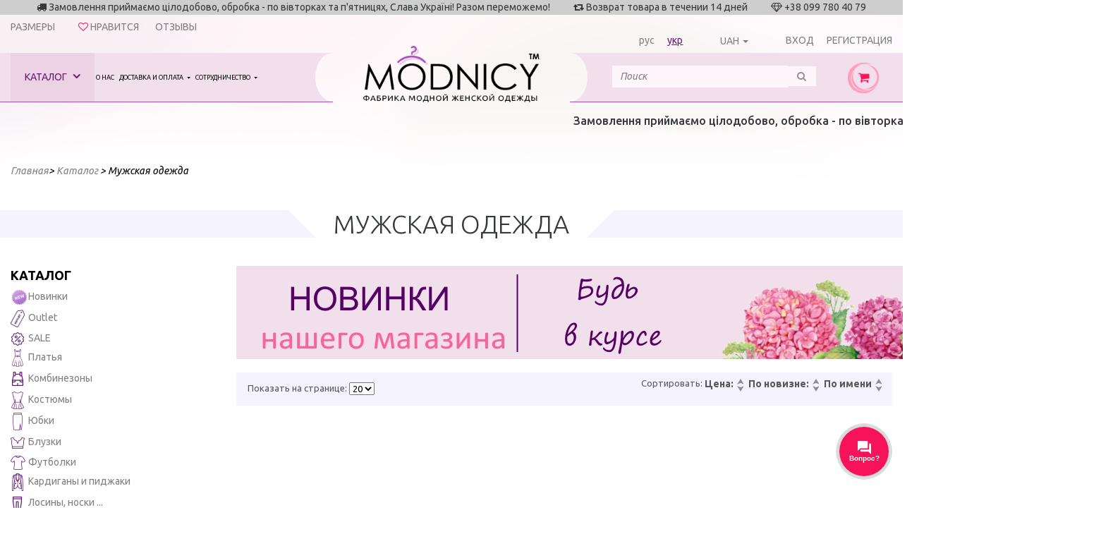

--- FILE ---
content_type: text/html; charset=utf-8
request_url: https://modnicy.ua/catalog/muzhskaya-odezhda-269/params/1=168
body_size: 15513
content:
<pre style="display: none"></pre><!DOCTYPE html>
<html lang="ru">
<head>

    <meta name="viewport" content="width=device-width, initial-scale=1.0, user-scalable=no">
    <meta http-equiv="Content-Type" content="text/html; charset=utf-8">
    <meta name="copyright" content="Skylogic 2003-2026 ©">
    <meta name="Author-Corporate" content="Skylogic">
    <meta name="Publisher-Email" content="admin@skylogic.com.ua">
    <title>Мужская одежда - цвет: синий- электрик купить в Украине, 7км Одесса.</title>
    <meta name="keywords" content="Мужская одежда - цвет: синий- электрик">
    <meta name="description" content="❶ Мужская одежда - цвет: синий- электрик на любой вкус по доступным ценам. Большой ассортимент фасонов и расцветок ➽ украинский бренд Modnicy. Доставка по Украине.Опт от 3-х единиц ">
        
    <link rel="apple-touch-icon" sizes="57x57" href="/tpl/default/files/favicon/apple-icon-57x57.png">
    <link rel="apple-touch-icon" sizes="60x60" href="/tpl/default/files/favicon/apple-icon-60x60.png">
    <link rel="apple-touch-icon" sizes="72x72" href="/tpl/default/files/favicon/apple-icon-72x72.png">
    <link rel="apple-touch-icon" sizes="76x76" href="/tpl/default/files/favicon/apple-icon-76x76.png">
    <link rel="apple-touch-icon" sizes="114x114" href="/tpl/default/files/favicon/apple-icon-114x114.png">
    <link rel="apple-touch-icon" sizes="120x120" href="/tpl/default/files/favicon/apple-icon-120x120.png">
    <link rel="apple-touch-icon" sizes="144x144" href="/tpl/default/files/favicon/apple-icon-144x144.png">
    <link rel="apple-touch-icon" sizes="152x152" href="/tpl/default/files/favicon/apple-icon-152x152.png">
    <link rel="apple-touch-icon" sizes="180x180" href="/tpl/default/files/favicon/apple-icon-180x180.png">
    <link rel="icon" type="image/png" sizes="192x192" href="/tpl/default/files/favicon/android-icon-192x192.png">
    <link rel="icon" type="image/png" sizes="32x32" href="/tpl/default/files/favicon/favicon-32x32.png">
    <link rel="icon" type="image/png" sizes="96x96" href="/tpl/default/files/favicon/favicon-96x96.png">
    <link rel="icon" type="image/png" sizes="16x16" href="/tpl/default/files/favicon/favicon-16x16.png">

    <meta name="msapplication-TileColor" content="#ffffff">
    <meta name="msapplication-TileImage" content="/tpl/default/files/favicon/ms-icon-144x144.png">
    <meta name="theme-color" content="#ffffff">

    
<link rel="stylesheet" type="text/css" href="/tpl/default/css/bootstrap.min.css?1507648469" />
<link rel="stylesheet" type="text/css" href="/tpl/default/css/subBootstrap.css?1507648470" />
<link rel="stylesheet" type="text/css" href="/tpl/default/css/owlslider/owl.carousel.css?1507648488" />
<link rel="stylesheet" type="text/css" href="/tpl/default/css/jquery.datetimepicker.css?1507648469" />
<link rel="stylesheet" type="text/css" href="/tpl/default/css/style.css?1597222316" />
    
<script type="text/javascript" src="/tpl/default/js/jquery-1.11.1.min.js?1518794961"></script>
<script type="text/javascript" src="/tpl/default/js/tether.min.js?1518794961"></script>
<script type="text/javascript" src="/tpl/default/js/bootstrap.min.js?1518794960"></script>
<script type="text/javascript" src="/tpl/default/js/owlslider/owl.carousel.min.js?1518794962"></script>
<script type="text/javascript" src="/tpl/default/js/jquery.fancybox.pack.js?1518794961"></script>
<script type="text/javascript" src="/tpl/default/js/jquery.fancybox-buttons.js?1518794961"></script>
<script type="text/javascript" src="/tpl/default/js/jquery.countdown.min.js?1518794960"></script>
<script type="text/javascript" src="/tpl/default/js/jquery.datetimepicker.full.min.js?1518794961"></script>
<script type="text/javascript" src="/tpl/default/js/basev2.js?1597217538"></script>
<script type="text/javascript" src="/js/jquery-ui.min.js?1507648504"></script>
<script type="text/javascript" src="/js/filters.js?1540288820"></script>

    <link rel="shortcut icon" href="/tpl/default/files/favicon/favicon.ico" type="image/x-icon">
    <script>
        dataLayer = window.dataLayer || [{
            'page_category': 'catalog'
        }];
    </script>


    <!-- Google Tag Manager -->
    <script>
        (function (w, d, s, l, i) {
            w[l] = w[l] || [];
            w[l].push({
                'gtm.start':
                    new Date().getTime(), event: 'gtm.js'
            });
            var f = d.getElementsByTagName(s)[0],
                j = d.createElement(s), dl = l != 'dataLayer' ? '&l=' + l : '';
            j.async = true;
            j.src =
                'https://www.googletagmanager.com/gtm.js?id=' + i + dl;
            f.parentNode.insertBefore(j, f);
        })(window, document, 'script', 'dataLayer', 'GTM-PMPLP34');</script>
    <!-- End Google Tag Manager -->

        <script async src="https://www.googletagmanager.com/gtag/js?id=UA-136879069-1"></script>
    <script>
        window.dataLayer = window.dataLayer || [];

        function gtag() {
            dataLayer.push(arguments);
        }

        gtag('js', new Date());

        gtag('config', 'UA-136879069-1');
    </script>
            <script type="application/ld+json">

{
"@context": "https://schema.org",
"@type": "WebSite",
"url": "https://modnicy.ua/",
"potentialAction": {
"@type": "SearchAction",
"target": "https://modnicy.ua/catalog/search={search_term}",
"query-input": "required name=search_term" }
}

</script>

</head>
<body>
<!-- Google Tag Manager (noscript) -->
<noscript>
    <iframe src="https://www.googletagmanager.com/ns.html?id=GTM-PMPLP34"
            height="0" width="0" style="display:none;visibility:hidden"></iframe>
</noscript>
<!-- End Google Tag Manager (noscript) -->
<!-- Facebook Pixel Code -->
<script>
    !function (f, b, e, v, n, t, s) {
        if (f.fbq) return;
        n = f.fbq = function () {
            n.callMethod ?
                n.callMethod.apply(n, arguments) : n.queue.push(arguments)
        };
        if (!f._fbq) f._fbq = n;
        n.push = n;
        n.loaded = !0;
        n.version = '2.0';
        n.queue = [];
        t = b.createElement(e);
        t.async = !0;
        t.src = v;
        s = b.getElementsByTagName(e)[0];
        s.parentNode.insertBefore(t, s)
    }(window, document, 'script',
        'https://connect.facebook.net/en_US/fbevents.js');
    fbq('init', '234899330683791');
    fbq('track', 'PageView');
</script>
<noscript><img height="1" width="1" style="display:none"
               src="https://www.facebook.com/tr?id=234899330683791&ev=PageView&noscript=1"/></noscript>

<!-- Google Tag Manager (noscript) -->
<noscript><iframe src="https://www.googletagmanager.com/ns.html?id=GTM-5WXC86S"
                  height="0" width="0" style="display:none;visibility:hidden"></iframe></noscript>
<!-- End Google Tag Manager (noscript) -->

<header>
    <div class="topLine">
        <div class="topBlocksLine">
            <div class="clearfix">
                <div class="col-xs-12 hidden-md-down text-xs-center">
					<span>
						<i class="fa fa-truck" aria-hidden="true"></i>
						<span>Замовлення приймаємо цілодобово, обробка - по вівторках та п&#039;ятницях, Слава Україні! Разом переможемо!
 </span>
					</span>
                    <span class="delimiter"></span>
                    <span>
						<i class="fa fa-retweet" aria-hidden="true"></i>
						<span>Возврат товара в течении 14 дней</span>
					</span>
                    <span class="delimiter"></span>
                    <span>
						<i class="fa fa-diamond" aria-hidden="true"></i>
                        +38 099 780 40 79					</span>
                </div>
            </div>
        </div>
        <div class="helpLine">
            <div class="row">
                <div class="col-md-6" style="text-align: left">
                    <div class="head_riew"><a href="/size">Размеры</a></div>
                    <div class="like" id="like_block">
                                                <a href="/favorite/0" ><i class="fa fa-heart-o" aria-hidden="true"></i> <span>Нравится</span><span id="like-cnt"></span></a>
                    </div>
                    <div class="head_riew"><a href="/otzyvy">Отзывы</a></div>
                </div>
                <div class="col-md-6">
                    <div class="lang">
                                                <a href="/catalog/muzhskaya-odezhda-269/params/1=168" >рус</a>
                        <a href="/ua/catalog/muzhskaya-odezhda-269/params/1=168" class="active">укр</a>
                    </div>
                                            <div class="currency">
                            <form method="post" id="form_currency"><input type="hidden" name="currency" value=""></form>

                            <div class="btn-group type-currency-dropdown">
                                <button type="button" class="btn dropdown-toggle type-currency" data-toggle="dropdown" aria-haspopup="true" aria-expanded="false">UAH</button>
                                <div class="dropdown-menu ">
                                    <a href="javascript:post_currency(1);" class="dropdown-item active" title="UAH">UAH</a> <a href="javascript:post_currency(2);" class="dropdown-item" title="USD">USD</a><input type="hidden" id="link_lang" value="" >                                </div>
                            </div>



                            
                        </div>
                    
                    <div class="login">
                        
							<a href="/users/sign-in" ><i class="fa fa-key" aria-hidden="true"></i><span>Вход</span></a>
							<a href="/users/sign-up" ><i class="fa fa-user" aria-hidden="true"></i></i><span>Регистрация</span></a>
						
                    </div>
                </div>
            </div>


            <div class="pull-right hidden-lg-up searchContainer">
                <div class="dib">
                    <form action="/catalog/search" method="post" id="searchForm2">
                        <div class="input-group input-group__edit">
                            <input id="search2" name="search" class="form-control"
                                   placeholder="Поиск" value=""
                                   type="search">
                            <!--													<span class="input-group-btn">-->
                            <!--														<button class="btn btn-secondary" type="submit"><i class="fa fa-search" aria-hidden="true"></i></button>-->
                            <!--													</span>-->
                        </div>
                        <div class="results_search"></div>
                    </form>
                </div>
            </div>
        </div>
        <div class="topLineMenu">
            <div class="container-fluid">
                <div class="row">

                    <!--выпадающее меню-->
<div id="catalogBlockMenu">
	<div class="firstSide">
		<h4 class="title">Наш каталог</h4>
		<ul class="leftSideMenuIn"><li>
                                    <a href="/catalog/novinki-271" class="linkMenu" rel="271">
                                    <div class="icon_img"><img src="/files/catalog/icon271.png" alt="novinki-271" class="icon"></div>Новинки </a>
                                    </li><li>
                                    <a href="/catalog/outlet" class="linkMenu" rel="272">
                                    <div class="icon_img"><img src="/files/catalog/icon272.png" alt="outlet" class="icon"></div>Outlet </a>
                                    </li><li>
                                    <a href="/catalog/sale-270" class="linkMenu" rel="270">
                                    <div class="icon_img"><img src="/files/catalog/icon270.png" alt="sale-270" class="icon"></div>SALE </a>
                                    </li><li>
                                    <a href="/catalog/platya" class="linkMenu" rel="229">
                                    <div class="icon_img"><img src="/files/catalog/icon229.png" alt="platya" class="icon"></div>Платья  </a>
                                    </li><li>
                                    <a href="/catalog/kombinezony" class="linkMenu" rel="230">
                                    <div class="icon_img"><img src="/files/catalog/icon230.png" alt="kombinezony" class="icon"></div>Комбинезоны </a>
                                    </li><li>
                                    <a href="/catalog/kostyumy-bryuchnye-yubochnye" class="linkMenu" rel="235">
                                    <div class="icon_img"><img src="/files/catalog/icon235.png" alt="kostyumy-bryuchnye-yubochnye" class="icon"></div>Костюмы </a>
                                    </li><li>
                                    <a href="/catalog/yubki" class="linkMenu" rel="231">
                                    <div class="icon_img"><img src="/files/catalog/icon231.png" alt="yubki" class="icon"></div>Юбки </a>
                                    </li><li>
                                    <a href="/catalog/bluzki" class="linkMenu" rel="239">
                                    <div class="icon_img"><img src="/files/catalog/icon239.png" alt="bluzki" class="icon"></div>Блузки </a>
                                    </li><li>
                                    <a href="/catalog/futbolka" class="linkMenu" rel="262">
                                    <div class="icon_img"><img src="/files/catalog/icon262.png" alt="futbolka" class="icon"></div>Футболки </a>
                                    </li><li>
                                    <a href="/catalog/kardigany" class="linkMenu" rel="233">
                                    <div class="icon_img"><img src="/files/catalog/icon233.png" alt="kardigany" class="icon"></div>Кардиганы и пиджаки </a>
                                    </li><li>
                                    <a href="/catalog/losiny" class="linkMenu" rel="238">
                                    <div class="icon_img"><img src="/files/catalog/icon238.png" alt="losiny" class="icon"></div>Лосины, носки ... </a>
                                    </li><li>
                                    <a href="/catalog/shorty" class="linkMenu" rel="264">
                                    <div class="icon_img"><img src="/files/catalog/icon264.png" alt="shorty" class="icon"></div>Шорты </a>
                                    </li><li>
                                    <a href="/catalog/bryuki" class="linkMenu" rel="265">
                                    <div class="icon_img"><img src="/files/catalog/icon265.png" alt="bryuki" class="icon"></div>Брюки </a>
                                    </li><li>
                                    <a href="/catalog/plyazhnaya-odezhda" class="linkMenu" rel="266">
                                    <div class="icon_img"><img src="/files/catalog/icon266.png" alt="plyazhnaya-odezhda" class="icon"></div>Пляжная одежда </a>
                                    </li><li>
                                    <a href="/catalog/kofty-batniki" class="linkMenu" rel="234">
                                    <div class="icon_img"><img src="/files/catalog/icon234.png" alt="kofty-batniki" class="icon"></div>Кофточки и батники </a>
                                    </li><li>
                                    <a href="/catalog/sportivnaya-odezhda" class="linkMenu" rel="236">
                                    <div class="icon_img"><img src="/files/catalog/icon236.png" alt="sportivnaya-odezhda" class="icon"></div>Спортивная одежда </a>
                                    </li><li>
                                    <a href="/catalog/verhnyaya-odezhda" class="linkMenu" rel="246">
                                    <div class="icon_img"><img src="/files/catalog/icon246.png" alt="verhnyaya-odezhda" class="icon"></div>Верхняя одежда </a>
                                    </li><li>
                                    <a href="/catalog/muzhskaya-odezhda-269" class="linkMenu" rel="269">
                                    <div class="icon_img"><img src="/files/catalog/icon269.png" alt="muzhskaya-odezhda-269" class="icon"></div>Мужская одежда </a>
                                    </li><li>
                                    <a href="/catalog/detskaya-odezhda" class="linkMenu" rel="237">
                                    <div class="icon_img"><img src="/files/catalog/icon237.png" alt="detskaya-odezhda" class="icon"></div>Детская одежда </a>
                                    </li><li>
                                    <a href="/catalog/shapki" class="linkMenu" rel="232">
                                    <div class="icon_img"><img src="/files/catalog/icon232.png" alt="shapki" class="icon"></div>Шапки </a>
                                    </li></ul>
	</div>
	<div class="secondSide text-xs-center">
		<div class="imgBlock"><div id="imgBlockDefault"></div><div class="hidden" id="imgBlock271"><a href="/catalog/novinki-271" rel="271"><img src="/files/catalog/271_s.png" alt="Новинки" class="img-fluid"></a></div><div class="hidden" id="imgBlock272"><a href="/catalog/outlet" rel="272"><img src="/files/catalog/272_s.jpg" alt="Outlet" class="img-fluid"></a></div><div class="hidden" id="imgBlock270"><a href="/catalog/sale-270" rel="270"><img src="/files/catalog/270_s.jpg" alt="SALE" class="img-fluid"></a></div><div class="hidden" id="imgBlock229"><a href="/catalog/platya" rel="229"><img src="/files/catalog/229_s.jpg" alt="Платья " class="img-fluid"></a></div><div class="hidden" id="imgBlock230"><a href="/catalog/kombinezony" rel="230"><img src="/files/catalog/230_s.jpg" alt="Комбинезоны" class="img-fluid"></a></div><div class="hidden" id="imgBlock235"><a href="/catalog/kostyumy-bryuchnye-yubochnye" rel="235"><img src="/files/catalog/235_s.jpg" alt="Костюмы" class="img-fluid"></a></div><div class="hidden" id="imgBlock231"><a href="/catalog/yubki" rel="231"><img src="/files/catalog/231_s.jpg" alt="Юбки" class="img-fluid"></a></div><div class="hidden" id="imgBlock239"><a href="/catalog/bluzki" rel="239"><img src="/files/catalog/239_s.jpg" alt="Блузки" class="img-fluid"></a></div><div class="hidden" id="imgBlock262"><a href="/catalog/futbolka" rel="262"><img src="/files/catalog/262_s.jpg" alt="Футболки" class="img-fluid"></a></div><div class="hidden" id="imgBlock233"><a href="/catalog/kardigany" rel="233"><img src="/files/catalog/233_s.jpg" alt="Кардиганы и пиджаки" class="img-fluid"></a></div><div class="hidden" id="imgBlock238"><a href="/catalog/losiny" rel="238"><img src="/files/catalog/238_s.jpg" alt="Лосины, носки ..." class="img-fluid"></a></div><div class="hidden" id="imgBlock264"><a href="/catalog/shorty" rel="264"><img src="/files/catalog/264_s.jpg" alt="Шорты" class="img-fluid"></a></div><div class="hidden" id="imgBlock265"><a href="/catalog/bryuki" rel="265"><img src="/files/catalog/265_s.jpg" alt="Брюки" class="img-fluid"></a></div><div class="hidden" id="imgBlock266"><a href="/catalog/plyazhnaya-odezhda" rel="266"><img src="/files/catalog/266_s.jpg" alt="Пляжная одежда" class="img-fluid"></a></div><div class="hidden" id="imgBlock234"><a href="/catalog/kofty-batniki" rel="234"><img src="/files/catalog/234_s.jpg" alt="Кофточки и батники" class="img-fluid"></a></div><div class="hidden" id="imgBlock236"><a href="/catalog/sportivnaya-odezhda" rel="236"><img src="/files/catalog/236_s.jpg" alt="Спортивная одежда" class="img-fluid"></a></div><div class="hidden" id="imgBlock246"><a href="/catalog/verhnyaya-odezhda" rel="246"><img src="/files/catalog/246_s.jpg" alt="Верхняя одежда" class="img-fluid"></a></div><div class="hidden" id="imgBlock269"><a href="/catalog/muzhskaya-odezhda-269" rel="269"><img src="/files/catalog/269_s.jpg" alt="Мужская одежда" class="img-fluid"></a></div><div class="hidden" id="imgBlock237"><a href="/catalog/detskaya-odezhda" rel="237"><img src="/files/catalog/237_s.jpg" alt="Детская одежда" class="img-fluid"></a></div><div class="hidden" id="imgBlock232"><a href="/catalog/shapki" rel="232"><img src="/files/catalog/232_s.jpg" alt="Шапки" class="img-fluid"></a></div></div>
	</div>
	<div class="thirdSide">&nbsp;</div>
	<div class="fourthSide"><div id="leftSideInDefault"><div class="row"><div class="col-xs-12"></div></div></div>
			<div class="hidden" id="leftSideIn271">
				<div class="row">
					<div class="col-xs-4 text-xs-left">
						<h4 class="title">Подкаталоги</h4>
						<ul class="list">
							<li>Подкаталогов нет</li>
						</ul>
					</div>
					<div class="col-xs-4 text-xs-left">
						<h4 class="title">Коллекции</h4>
						<ul class="list">
							<li>Коллекций нет</li>
						</ul>
					</div>
					<div class="col-xs-4 text-xs-left">
						<h4 class="title">Цвета</h4>
						<ul class="list">
							<li><a href="/catalog/novinki-271/params/1=167">Красный</a></li><li><a href="/catalog/novinki-271/params/1=168">Синий- электрик</a></li><li><a href="/catalog/novinki-271/params/1=187">Белый</a></li><li><a href="/catalog/novinki-271/params/1=189">Черный</a></li><li><a href="/catalog/novinki-271/params/1=201">Желтый</a></li><li><a href="/catalog/novinki-271/params/1=216">Тёмно-синий</a></li><li><a href="/catalog/novinki-271/params/1=217">Голубой</a></li><li><a href="/catalog/novinki-271/params/1=230">Горчица</a></li><li><a href="/catalog/novinki-271/params/1=231">Фиолетовый</a></li><li><a href="/catalog/novinki-271/params/1=232">Светлый беж</a></li><li><a href="/catalog/novinki-271/params/1=233">Светло-серый</a></li><li><a href="/catalog/novinki-271/params/1=243">Кофе</a></li><li><a href="/catalog/novinki-271/params/1=244">Серый-графит</a></li><li><a href="/catalog/novinki-271/params/1=248">Мята</a></li><li><a href="/catalog/novinki-271/params/1=253">Золото</a></li><li><a href="/catalog/novinki-271/params/1=254">Бордо</a></li><li><a href="/catalog/novinki-271/params/1=258">Малиновый</a></li><li><a href="/catalog/novinki-271/params/1=261">Оранжевый</a></li><li><a href="/catalog/novinki-271/params/1=262">Коралловый</a></li><li><a href="/catalog/novinki-271/params/1=273">Розовый</a></li><li><a href="/catalog/novinki-271/params/1=279">Персик</a></li><li><a href="/catalog/novinki-271/params/1=308">Салат</a></li><li><a href="/catalog/novinki-271/params/1=310">Полоска</a></li><li><a href="/catalog/novinki-271/params/1=311">Пудра</a></li><li><a href="/catalog/novinki-271/params/1=330">Бледно-розовый</a></li><li><a href="/catalog/novinki-271/params/1=348">Молочный</a></li><li><a href="/catalog/novinki-271/params/1=350">Лавандовый</a></li><li><a href="/catalog/novinki-271/params/1=358">Шоколад</a></li><li><a href="/catalog/novinki-271/params/1=370">Тёмно-бежевый</a></li><li><a href="/catalog/novinki-271/params/1=372">Зеленый</a></li><li><a href="/catalog/novinki-271/params/1=377">Клетка</a></li><li><a href="/catalog/novinki-271/params/1=384">Хаки</a></li><li><a href="/catalog/novinki-271/params/1=385">Синий</a></li><li><a href="/catalog/novinki-271/params/1=389">фото-1</a></li><li><a href="/catalog/novinki-271/params/1=390">фото-2</a></li><li><a href="/catalog/novinki-271/params/1=394">фото-5</a></li><li><a href="/catalog/novinki-271/params/1=395">фото-6</a></li><li><a href="/catalog/novinki-271/params/1=396">фото-7</a></li><li><a href="/catalog/novinki-271/params/1=397">фото-8</a></li><li><a href="/catalog/novinki-271/params/1=398">фото-9</a></li><li><a href="/catalog/novinki-271/params/1=404">Леопард</a></li><li><a href="/catalog/novinki-271/params/1=405">Гусиная лапка</a></li><li><a href="/catalog/novinki-271/params/1=409">Серый</a></li><li><a href="/catalog/novinki-271/params/1=410">Баклажан</a></li><li><a href="/catalog/novinki-271/params/1=422">Бутылочный</a></li><li><a href="/catalog/novinki-271/params/1=424">Фрез</a></li><li><a href="/catalog/novinki-271/params/1=470">Марсала</a></li><li><a href="/catalog/novinki-271/params/1=569">Изумруд</a></li><li><a href="/catalog/novinki-271/params/1=579">Джинс</a></li><li><a href="/catalog/novinki-271/params/1=580">Бирюза</a></li><li><a href="/catalog/novinki-271/params/1=581">Коричневый</a></li><li><a href="/catalog/novinki-271/params/1=585">сиреневый</a></li><li><a href="/catalog/novinki-271/params/1=587">Горошек</a></li><li><a href="/catalog/novinki-271/params/1=589">Фисташковый</a></li><li><a href="/catalog/novinki-271/params/1=590">Аметистовый</a></li><li><a href="/catalog/novinki-271/params/1=592">капучино</a></li><li><a href="/catalog/novinki-271/params/1=593">Серебро</a></li><li><a href="/catalog/novinki-271/params/1=595">Кэмел</a></li><li><a href="/catalog/novinki-271/params/1=598">оливковый</a></li><li><a href="/catalog/novinki-271/params/1=599">кирпичный</a></li><li><a href="/catalog/novinki-271/params/1=600">Терракот</a></li><li><a href="/catalog/novinki-271/params/1=604">Морская волна</a></li><li><a href="/catalog/novinki-271/params/1=605">светло-розовый</a></li><li><a href="/catalog/novinki-271/params/1=617">серо-голубой</a></li><li><a href="/catalog/novinki-271/params/1=624">Бежевый</a></li><li><a href="/catalog/novinki-271/params/1=625">фуксія</a></li><li><a href="/catalog/novinki-271/params/1=627">сливочный</a></li><li><a href="/catalog/novinki-271/params/1=628">лососевий</a></li>
						</ul>
					</div>
				</div>
			</div>
			<div class="hidden" id="leftSideIn272">
				<div class="row">
					<div class="col-xs-4 text-xs-left">
						<h4 class="title">Подкаталоги</h4>
						<ul class="list">
							<li>Подкаталогов нет</li>
						</ul>
					</div>
					<div class="col-xs-4 text-xs-left">
						<h4 class="title">Коллекции</h4>
						<ul class="list">
							<li>Коллекций нет</li>
						</ul>
					</div>
					<div class="col-xs-4 text-xs-left">
						<h4 class="title">Цвета</h4>
						<ul class="list">
							<li><a href="/catalog/outlet/params/1=167">Красный</a></li><li><a href="/catalog/outlet/params/1=168">Синий- электрик</a></li><li><a href="/catalog/outlet/params/1=187">Белый</a></li><li><a href="/catalog/outlet/params/1=189">Черный</a></li><li><a href="/catalog/outlet/params/1=216">Тёмно-синий</a></li><li><a href="/catalog/outlet/params/1=217">Голубой</a></li><li><a href="/catalog/outlet/params/1=230">Горчица</a></li><li><a href="/catalog/outlet/params/1=232">Светлый беж</a></li><li><a href="/catalog/outlet/params/1=233">Светло-серый</a></li><li><a href="/catalog/outlet/params/1=243">Кофе</a></li><li><a href="/catalog/outlet/params/1=244">Серый-графит</a></li><li><a href="/catalog/outlet/params/1=248">Мята</a></li><li><a href="/catalog/outlet/params/1=254">Бордо</a></li><li><a href="/catalog/outlet/params/1=258">Малиновый</a></li><li><a href="/catalog/outlet/params/1=273">Розовый</a></li><li><a href="/catalog/outlet/params/1=311">Пудра</a></li><li><a href="/catalog/outlet/params/1=370">Тёмно-бежевый</a></li><li><a href="/catalog/outlet/params/1=372">Зеленый</a></li><li><a href="/catalog/outlet/params/1=377">Клетка</a></li><li><a href="/catalog/outlet/params/1=384">Хаки</a></li><li><a href="/catalog/outlet/params/1=385">Синий</a></li><li><a href="/catalog/outlet/params/1=389">фото-1</a></li><li><a href="/catalog/outlet/params/1=404">Леопард</a></li><li><a href="/catalog/outlet/params/1=409">Серый</a></li><li><a href="/catalog/outlet/params/1=422">Бутылочный</a></li><li><a href="/catalog/outlet/params/1=424">Фрез</a></li><li><a href="/catalog/outlet/params/1=470">Марсала</a></li><li><a href="/catalog/outlet/params/1=579">Джинс</a></li><li><a href="/catalog/outlet/params/1=580">Бирюза</a></li><li><a href="/catalog/outlet/params/1=581">Коричневый</a></li><li><a href="/catalog/outlet/params/1=587">Горошек</a></li><li><a href="/catalog/outlet/params/1=589">Фисташковый</a></li><li><a href="/catalog/outlet/params/1=590">Аметистовый</a></li><li><a href="/catalog/outlet/params/1=595">Кэмел</a></li>
						</ul>
					</div>
				</div>
			</div>
			<div class="hidden" id="leftSideIn270">
				<div class="row">
					<div class="col-xs-4 text-xs-left">
						<h4 class="title">Подкаталоги</h4>
						<ul class="list">
							<li>Подкаталогов нет</li>
						</ul>
					</div>
					<div class="col-xs-4 text-xs-left">
						<h4 class="title">Коллекции</h4>
						<ul class="list">
							<li>Коллекций нет</li>
						</ul>
					</div>
					<div class="col-xs-4 text-xs-left">
						<h4 class="title">Цвета</h4>
						<ul class="list">
							<li><a href="/catalog/sale-270/params/1=167">Красный</a></li><li><a href="/catalog/sale-270/params/1=168">Синий- электрик</a></li><li><a href="/catalog/sale-270/params/1=187">Белый</a></li><li><a href="/catalog/sale-270/params/1=189">Черный</a></li><li><a href="/catalog/sale-270/params/1=201">Желтый</a></li><li><a href="/catalog/sale-270/params/1=216">Тёмно-синий</a></li><li><a href="/catalog/sale-270/params/1=217">Голубой</a></li><li><a href="/catalog/sale-270/params/1=230">Горчица</a></li><li><a href="/catalog/sale-270/params/1=231">Фиолетовый</a></li><li><a href="/catalog/sale-270/params/1=232">Светлый беж</a></li><li><a href="/catalog/sale-270/params/1=233">Светло-серый</a></li><li><a href="/catalog/sale-270/params/1=243">Кофе</a></li><li><a href="/catalog/sale-270/params/1=244">Серый-графит</a></li><li><a href="/catalog/sale-270/params/1=248">Мята</a></li><li><a href="/catalog/sale-270/params/1=253">Золото</a></li><li><a href="/catalog/sale-270/params/1=254">Бордо</a></li><li><a href="/catalog/sale-270/params/1=258">Малиновый</a></li><li><a href="/catalog/sale-270/params/1=261">Оранжевый</a></li><li><a href="/catalog/sale-270/params/1=262">Коралловый</a></li><li><a href="/catalog/sale-270/params/1=273">Розовый</a></li><li><a href="/catalog/sale-270/params/1=279">Персик</a></li><li><a href="/catalog/sale-270/params/1=308">Салат</a></li><li><a href="/catalog/sale-270/params/1=310">Полоска</a></li><li><a href="/catalog/sale-270/params/1=311">Пудра</a></li><li><a href="/catalog/sale-270/params/1=330">Бледно-розовый</a></li><li><a href="/catalog/sale-270/params/1=348">Молочный</a></li><li><a href="/catalog/sale-270/params/1=350">Лавандовый</a></li><li><a href="/catalog/sale-270/params/1=370">Тёмно-бежевый</a></li><li><a href="/catalog/sale-270/params/1=372">Зеленый</a></li><li><a href="/catalog/sale-270/params/1=377">Клетка</a></li><li><a href="/catalog/sale-270/params/1=384">Хаки</a></li><li><a href="/catalog/sale-270/params/1=385">Синий</a></li><li><a href="/catalog/sale-270/params/1=389">фото-1</a></li><li><a href="/catalog/sale-270/params/1=390">фото-2</a></li><li><a href="/catalog/sale-270/params/1=392">фото-3</a></li><li><a href="/catalog/sale-270/params/1=393">фото-4</a></li><li><a href="/catalog/sale-270/params/1=394">фото-5</a></li><li><a href="/catalog/sale-270/params/1=395">фото-6</a></li><li><a href="/catalog/sale-270/params/1=396">фото-7</a></li><li><a href="/catalog/sale-270/params/1=397">фото-8</a></li><li><a href="/catalog/sale-270/params/1=398">фото-9</a></li><li><a href="/catalog/sale-270/params/1=400">фото-10</a></li><li><a href="/catalog/sale-270/params/1=404">Леопард</a></li><li><a href="/catalog/sale-270/params/1=405">Гусиная лапка</a></li><li><a href="/catalog/sale-270/params/1=409">Серый</a></li><li><a href="/catalog/sale-270/params/1=410">Баклажан</a></li><li><a href="/catalog/sale-270/params/1=422">Бутылочный</a></li><li><a href="/catalog/sale-270/params/1=424">Фрез</a></li><li><a href="/catalog/sale-270/params/1=470">Марсала</a></li><li><a href="/catalog/sale-270/params/1=569">Изумруд</a></li><li><a href="/catalog/sale-270/params/1=579">Джинс</a></li><li><a href="/catalog/sale-270/params/1=580">Бирюза</a></li><li><a href="/catalog/sale-270/params/1=581">Коричневый</a></li><li><a href="/catalog/sale-270/params/1=585">сиреневый</a></li><li><a href="/catalog/sale-270/params/1=587">Горошек</a></li><li><a href="/catalog/sale-270/params/1=589">Фисташковый</a></li><li><a href="/catalog/sale-270/params/1=590">Аметистовый</a></li><li><a href="/catalog/sale-270/params/1=592">капучино</a></li><li><a href="/catalog/sale-270/params/1=593">Серебро</a></li><li><a href="/catalog/sale-270/params/1=595">Кэмел</a></li><li><a href="/catalog/sale-270/params/1=598">оливковый</a></li><li><a href="/catalog/sale-270/params/1=599">кирпичный</a></li><li><a href="/catalog/sale-270/params/1=600">Терракот</a></li><li><a href="/catalog/sale-270/params/1=604">Морская волна</a></li>
						</ul>
					</div>
				</div>
			</div>
			<div class="hidden" id="leftSideIn229">
				<div class="row">
					<div class="col-xs-4 text-xs-left">
						<h4 class="title">Подкаталоги</h4>
						<ul class="list">
							<li><a href="/catalog/platya-batal">Платья батал</a><ul><li><a href="/catalog/platya-korotkie-268">Платья короткие</a></li><li><a href="/catalog/midi-256">Платья миди</a></li><li><a href="/catalog/dlinnye-268">Платья длинные</a></li></ul></li><li><a href="/catalog/platya-norma">Платья норма</a><ul><li><a href="/catalog/korotkie-258">Платья короткие</a></li><li><a href="/catalog/platya-midi-267">платья МИДИ</a></li><li><a href="/catalog/dlinnye-257">Платья длинные</a></li></ul></li>
						</ul>
					</div>
					<div class="col-xs-4 text-xs-left">
						<h4 class="title">Коллекции</h4>
						<ul class="list">
							<li>Коллекций нет</li>
						</ul>
					</div>
					<div class="col-xs-4 text-xs-left">
						<h4 class="title">Цвета</h4>
						<ul class="list">
							<li><a href="/catalog/platya/params/1=167">Красный</a></li><li><a href="/catalog/platya/params/1=168">Синий- электрик</a></li><li><a href="/catalog/platya/params/1=187">Белый</a></li><li><a href="/catalog/platya/params/1=189">Черный</a></li><li><a href="/catalog/platya/params/1=201">Желтый</a></li><li><a href="/catalog/platya/params/1=216">Тёмно-синий</a></li><li><a href="/catalog/platya/params/1=217">Голубой</a></li><li><a href="/catalog/platya/params/1=230">Горчица</a></li><li><a href="/catalog/platya/params/1=231">Фиолетовый</a></li><li><a href="/catalog/platya/params/1=232">Светлый беж</a></li><li><a href="/catalog/platya/params/1=233">Светло-серый</a></li><li><a href="/catalog/platya/params/1=243">Кофе</a></li><li><a href="/catalog/platya/params/1=244">Серый-графит</a></li><li><a href="/catalog/platya/params/1=248">Мята</a></li><li><a href="/catalog/platya/params/1=253">Золото</a></li><li><a href="/catalog/platya/params/1=254">Бордо</a></li><li><a href="/catalog/platya/params/1=258">Малиновый</a></li><li><a href="/catalog/platya/params/1=261">Оранжевый</a></li><li><a href="/catalog/platya/params/1=262">Коралловый</a></li><li><a href="/catalog/platya/params/1=273">Розовый</a></li><li><a href="/catalog/platya/params/1=279">Персик</a></li><li><a href="/catalog/platya/params/1=308">Салат</a></li><li><a href="/catalog/platya/params/1=310">Полоска</a></li><li><a href="/catalog/platya/params/1=311">Пудра</a></li><li><a href="/catalog/platya/params/1=330">Бледно-розовый</a></li><li><a href="/catalog/platya/params/1=348">Молочный</a></li><li><a href="/catalog/platya/params/1=350">Лавандовый</a></li><li><a href="/catalog/platya/params/1=358">Шоколад</a></li><li><a href="/catalog/platya/params/1=370">Тёмно-бежевый</a></li><li><a href="/catalog/platya/params/1=372">Зеленый</a></li><li><a href="/catalog/platya/params/1=377">Клетка</a></li><li><a href="/catalog/platya/params/1=384">Хаки</a></li><li><a href="/catalog/platya/params/1=385">Синий</a></li><li><a href="/catalog/platya/params/1=389">фото-1</a></li><li><a href="/catalog/platya/params/1=390">фото-2</a></li><li><a href="/catalog/platya/params/1=392">фото-3</a></li><li><a href="/catalog/platya/params/1=395">фото-6</a></li><li><a href="/catalog/platya/params/1=404">Леопард</a></li><li><a href="/catalog/platya/params/1=409">Серый</a></li><li><a href="/catalog/platya/params/1=422">Бутылочный</a></li><li><a href="/catalog/platya/params/1=424">Фрез</a></li><li><a href="/catalog/platya/params/1=470">Марсала</a></li><li><a href="/catalog/platya/params/1=569">Изумруд</a></li><li><a href="/catalog/platya/params/1=579">Джинс</a></li><li><a href="/catalog/platya/params/1=580">Бирюза</a></li><li><a href="/catalog/platya/params/1=581">Коричневый</a></li><li><a href="/catalog/platya/params/1=585">сиреневый</a></li><li><a href="/catalog/platya/params/1=587">Горошек</a></li><li><a href="/catalog/platya/params/1=589">Фисташковый</a></li><li><a href="/catalog/platya/params/1=590">Аметистовый</a></li><li><a href="/catalog/platya/params/1=592">капучино</a></li><li><a href="/catalog/platya/params/1=593">Серебро</a></li><li><a href="/catalog/platya/params/1=595">Кэмел</a></li><li><a href="/catalog/platya/params/1=598">оливковый</a></li><li><a href="/catalog/platya/params/1=599">кирпичный</a></li><li><a href="/catalog/platya/params/1=600">Терракот</a></li><li><a href="/catalog/platya/params/1=604">Морская волна</a></li><li><a href="/catalog/platya/params/1=617">серо-голубой</a></li><li><a href="/catalog/platya/params/1=624">Бежевый</a></li><li><a href="/catalog/platya/params/1=625">фуксія</a></li><li><a href="/catalog/platya/params/1=627">сливочный</a></li><li><a href="/catalog/platya/params/1=628">лососевий</a></li>
						</ul>
					</div>
				</div>
			</div>
			<div class="hidden" id="leftSideIn230">
				<div class="row">
					<div class="col-xs-4 text-xs-left">
						<h4 class="title">Подкаталоги</h4>
						<ul class="list">
							<li>Подкаталогов нет</li>
						</ul>
					</div>
					<div class="col-xs-4 text-xs-left">
						<h4 class="title">Коллекции</h4>
						<ul class="list">
							<li>Коллекций нет</li>
						</ul>
					</div>
					<div class="col-xs-4 text-xs-left">
						<h4 class="title">Цвета</h4>
						<ul class="list">
							<li><a href="/catalog/kombinezony/params/1=189">Черный</a></li><li><a href="/catalog/kombinezony/params/1=216">Тёмно-синий</a></li><li><a href="/catalog/kombinezony/params/1=231">Фиолетовый</a></li><li><a href="/catalog/kombinezony/params/1=273">Розовый</a></li><li><a href="/catalog/kombinezony/params/1=311">Пудра</a></li><li><a href="/catalog/kombinezony/params/1=372">Зеленый</a></li><li><a href="/catalog/kombinezony/params/1=385">Синий</a></li>
						</ul>
					</div>
				</div>
			</div>
			<div class="hidden" id="leftSideIn235">
				<div class="row">
					<div class="col-xs-4 text-xs-left">
						<h4 class="title">Подкаталоги</h4>
						<ul class="list">
							<li><a href="/catalog/s-shortami-263">Костюмы с шортами</a></li><li><a href="/catalog/bryuchnye-253">Костюмы брючные</a></li><li><a href="/catalog/yubochnye-254">Костюмы юбочные</a></li>
						</ul>
					</div>
					<div class="col-xs-4 text-xs-left">
						<h4 class="title">Коллекции</h4>
						<ul class="list">
							<li>Коллекций нет</li>
						</ul>
					</div>
					<div class="col-xs-4 text-xs-left">
						<h4 class="title">Цвета</h4>
						<ul class="list">
							<li><a href="/catalog/kostyumy-bryuchnye-yubochnye/params/1=167">Красный</a></li><li><a href="/catalog/kostyumy-bryuchnye-yubochnye/params/1=168">Синий- электрик</a></li><li><a href="/catalog/kostyumy-bryuchnye-yubochnye/params/1=187">Белый</a></li><li><a href="/catalog/kostyumy-bryuchnye-yubochnye/params/1=189">Черный</a></li><li><a href="/catalog/kostyumy-bryuchnye-yubochnye/params/1=201">Желтый</a></li><li><a href="/catalog/kostyumy-bryuchnye-yubochnye/params/1=216">Тёмно-синий</a></li><li><a href="/catalog/kostyumy-bryuchnye-yubochnye/params/1=217">Голубой</a></li><li><a href="/catalog/kostyumy-bryuchnye-yubochnye/params/1=230">Горчица</a></li><li><a href="/catalog/kostyumy-bryuchnye-yubochnye/params/1=232">Светлый беж</a></li><li><a href="/catalog/kostyumy-bryuchnye-yubochnye/params/1=233">Светло-серый</a></li><li><a href="/catalog/kostyumy-bryuchnye-yubochnye/params/1=243">Кофе</a></li><li><a href="/catalog/kostyumy-bryuchnye-yubochnye/params/1=244">Серый-графит</a></li><li><a href="/catalog/kostyumy-bryuchnye-yubochnye/params/1=248">Мята</a></li><li><a href="/catalog/kostyumy-bryuchnye-yubochnye/params/1=253">Золото</a></li><li><a href="/catalog/kostyumy-bryuchnye-yubochnye/params/1=254">Бордо</a></li><li><a href="/catalog/kostyumy-bryuchnye-yubochnye/params/1=258">Малиновый</a></li><li><a href="/catalog/kostyumy-bryuchnye-yubochnye/params/1=261">Оранжевый</a></li><li><a href="/catalog/kostyumy-bryuchnye-yubochnye/params/1=262">Коралловый</a></li><li><a href="/catalog/kostyumy-bryuchnye-yubochnye/params/1=273">Розовый</a></li><li><a href="/catalog/kostyumy-bryuchnye-yubochnye/params/1=279">Персик</a></li><li><a href="/catalog/kostyumy-bryuchnye-yubochnye/params/1=308">Салат</a></li><li><a href="/catalog/kostyumy-bryuchnye-yubochnye/params/1=310">Полоска</a></li><li><a href="/catalog/kostyumy-bryuchnye-yubochnye/params/1=311">Пудра</a></li><li><a href="/catalog/kostyumy-bryuchnye-yubochnye/params/1=330">Бледно-розовый</a></li><li><a href="/catalog/kostyumy-bryuchnye-yubochnye/params/1=339">Вишня</a></li><li><a href="/catalog/kostyumy-bryuchnye-yubochnye/params/1=358">Шоколад</a></li><li><a href="/catalog/kostyumy-bryuchnye-yubochnye/params/1=370">Тёмно-бежевый</a></li><li><a href="/catalog/kostyumy-bryuchnye-yubochnye/params/1=372">Зеленый</a></li><li><a href="/catalog/kostyumy-bryuchnye-yubochnye/params/1=377">Клетка</a></li><li><a href="/catalog/kostyumy-bryuchnye-yubochnye/params/1=384">Хаки</a></li><li><a href="/catalog/kostyumy-bryuchnye-yubochnye/params/1=385">Синий</a></li><li><a href="/catalog/kostyumy-bryuchnye-yubochnye/params/1=389">фото-1</a></li><li><a href="/catalog/kostyumy-bryuchnye-yubochnye/params/1=390">фото-2</a></li><li><a href="/catalog/kostyumy-bryuchnye-yubochnye/params/1=392">фото-3</a></li><li><a href="/catalog/kostyumy-bryuchnye-yubochnye/params/1=394">фото-5</a></li><li><a href="/catalog/kostyumy-bryuchnye-yubochnye/params/1=395">фото-6</a></li><li><a href="/catalog/kostyumy-bryuchnye-yubochnye/params/1=396">фото-7</a></li><li><a href="/catalog/kostyumy-bryuchnye-yubochnye/params/1=397">фото-8</a></li><li><a href="/catalog/kostyumy-bryuchnye-yubochnye/params/1=398">фото-9</a></li><li><a href="/catalog/kostyumy-bryuchnye-yubochnye/params/1=404">Леопард</a></li><li><a href="/catalog/kostyumy-bryuchnye-yubochnye/params/1=405">Гусиная лапка</a></li><li><a href="/catalog/kostyumy-bryuchnye-yubochnye/params/1=409">Серый</a></li><li><a href="/catalog/kostyumy-bryuchnye-yubochnye/params/1=422">Бутылочный</a></li><li><a href="/catalog/kostyumy-bryuchnye-yubochnye/params/1=424">Фрез</a></li><li><a href="/catalog/kostyumy-bryuchnye-yubochnye/params/1=470">Марсала</a></li><li><a href="/catalog/kostyumy-bryuchnye-yubochnye/params/1=569">Изумруд</a></li><li><a href="/catalog/kostyumy-bryuchnye-yubochnye/params/1=579">Джинс</a></li><li><a href="/catalog/kostyumy-bryuchnye-yubochnye/params/1=580">Бирюза</a></li><li><a href="/catalog/kostyumy-bryuchnye-yubochnye/params/1=581">Коричневый</a></li><li><a href="/catalog/kostyumy-bryuchnye-yubochnye/params/1=585">сиреневый</a></li><li><a href="/catalog/kostyumy-bryuchnye-yubochnye/params/1=587">Горошек</a></li><li><a href="/catalog/kostyumy-bryuchnye-yubochnye/params/1=589">Фисташковый</a></li><li><a href="/catalog/kostyumy-bryuchnye-yubochnye/params/1=590">Аметистовый</a></li><li><a href="/catalog/kostyumy-bryuchnye-yubochnye/params/1=592">капучино</a></li><li><a href="/catalog/kostyumy-bryuchnye-yubochnye/params/1=593">Серебро</a></li><li><a href="/catalog/kostyumy-bryuchnye-yubochnye/params/1=595">Кэмел</a></li><li><a href="/catalog/kostyumy-bryuchnye-yubochnye/params/1=598">оливковый</a></li><li><a href="/catalog/kostyumy-bryuchnye-yubochnye/params/1=599">кирпичный</a></li><li><a href="/catalog/kostyumy-bryuchnye-yubochnye/params/1=600">Терракот</a></li><li><a href="/catalog/kostyumy-bryuchnye-yubochnye/params/1=604">Морская волна</a></li><li><a href="/catalog/kostyumy-bryuchnye-yubochnye/params/1=617">серо-голубой</a></li><li><a href="/catalog/kostyumy-bryuchnye-yubochnye/params/1=624">Бежевый</a></li>
						</ul>
					</div>
				</div>
			</div>
			<div class="hidden" id="leftSideIn231">
				<div class="row">
					<div class="col-xs-4 text-xs-left">
						<h4 class="title">Подкаталоги</h4>
						<ul class="list">
							<li>Подкаталогов нет</li>
						</ul>
					</div>
					<div class="col-xs-4 text-xs-left">
						<h4 class="title">Коллекции</h4>
						<ul class="list">
							<li>Коллекций нет</li>
						</ul>
					</div>
					<div class="col-xs-4 text-xs-left">
						<h4 class="title">Цвета</h4>
						<ul class="list">
							<li><a href="/catalog/yubki/params/1=167">Красный</a></li><li><a href="/catalog/yubki/params/1=168">Синий- электрик</a></li><li><a href="/catalog/yubki/params/1=187">Белый</a></li><li><a href="/catalog/yubki/params/1=189">Черный</a></li><li><a href="/catalog/yubki/params/1=216">Тёмно-синий</a></li><li><a href="/catalog/yubki/params/1=217">Голубой</a></li><li><a href="/catalog/yubki/params/1=232">Светлый беж</a></li><li><a href="/catalog/yubki/params/1=244">Серый-графит</a></li><li><a href="/catalog/yubki/params/1=248">Мята</a></li><li><a href="/catalog/yubki/params/1=253">Золото</a></li><li><a href="/catalog/yubki/params/1=254">Бордо</a></li><li><a href="/catalog/yubki/params/1=258">Малиновый</a></li><li><a href="/catalog/yubki/params/1=273">Розовый</a></li><li><a href="/catalog/yubki/params/1=311">Пудра</a></li><li><a href="/catalog/yubki/params/1=358">Шоколад</a></li><li><a href="/catalog/yubki/params/1=370">Тёмно-бежевый</a></li><li><a href="/catalog/yubki/params/1=372">Зеленый</a></li><li><a href="/catalog/yubki/params/1=377">Клетка</a></li><li><a href="/catalog/yubki/params/1=385">Синий</a></li><li><a href="/catalog/yubki/params/1=389">фото-1</a></li><li><a href="/catalog/yubki/params/1=404">Леопард</a></li><li><a href="/catalog/yubki/params/1=409">Серый</a></li><li><a href="/catalog/yubki/params/1=581">Коричневый</a></li><li><a href="/catalog/yubki/params/1=585">сиреневый</a></li><li><a href="/catalog/yubki/params/1=587">Горошек</a></li><li><a href="/catalog/yubki/params/1=592">капучино</a></li><li><a href="/catalog/yubki/params/1=593">Серебро</a></li><li><a href="/catalog/yubki/params/1=595">Кэмел</a></li><li><a href="/catalog/yubki/params/1=598">оливковый</a></li>
						</ul>
					</div>
				</div>
			</div>
			<div class="hidden" id="leftSideIn239">
				<div class="row">
					<div class="col-xs-4 text-xs-left">
						<h4 class="title">Подкаталоги</h4>
						<ul class="list">
							<li>Подкаталогов нет</li>
						</ul>
					</div>
					<div class="col-xs-4 text-xs-left">
						<h4 class="title">Коллекции</h4>
						<ul class="list">
							<li>Коллекций нет</li>
						</ul>
					</div>
					<div class="col-xs-4 text-xs-left">
						<h4 class="title">Цвета</h4>
						<ul class="list">
							<li><a href="/catalog/bluzki/params/1=167">Красный</a></li><li><a href="/catalog/bluzki/params/1=168">Синий- электрик</a></li><li><a href="/catalog/bluzki/params/1=187">Белый</a></li><li><a href="/catalog/bluzki/params/1=189">Черный</a></li><li><a href="/catalog/bluzki/params/1=201">Желтый</a></li><li><a href="/catalog/bluzki/params/1=216">Тёмно-синий</a></li><li><a href="/catalog/bluzki/params/1=217">Голубой</a></li><li><a href="/catalog/bluzki/params/1=230">Горчица</a></li><li><a href="/catalog/bluzki/params/1=231">Фиолетовый</a></li><li><a href="/catalog/bluzki/params/1=232">Светлый беж</a></li><li><a href="/catalog/bluzki/params/1=233">Светло-серый</a></li><li><a href="/catalog/bluzki/params/1=243">Кофе</a></li><li><a href="/catalog/bluzki/params/1=244">Серый-графит</a></li><li><a href="/catalog/bluzki/params/1=248">Мята</a></li><li><a href="/catalog/bluzki/params/1=253">Золото</a></li><li><a href="/catalog/bluzki/params/1=254">Бордо</a></li><li><a href="/catalog/bluzki/params/1=258">Малиновый</a></li><li><a href="/catalog/bluzki/params/1=261">Оранжевый</a></li><li><a href="/catalog/bluzki/params/1=262">Коралловый</a></li><li><a href="/catalog/bluzki/params/1=273">Розовый</a></li><li><a href="/catalog/bluzki/params/1=279">Персик</a></li><li><a href="/catalog/bluzki/params/1=308">Салат</a></li><li><a href="/catalog/bluzki/params/1=310">Полоска</a></li><li><a href="/catalog/bluzki/params/1=311">Пудра</a></li><li><a href="/catalog/bluzki/params/1=330">Бледно-розовый</a></li><li><a href="/catalog/bluzki/params/1=350">Лавандовый</a></li><li><a href="/catalog/bluzki/params/1=358">Шоколад</a></li><li><a href="/catalog/bluzki/params/1=372">Зеленый</a></li><li><a href="/catalog/bluzki/params/1=377">Клетка</a></li><li><a href="/catalog/bluzki/params/1=384">Хаки</a></li><li><a href="/catalog/bluzki/params/1=385">Синий</a></li><li><a href="/catalog/bluzki/params/1=389">фото-1</a></li><li><a href="/catalog/bluzki/params/1=392">фото-3</a></li><li><a href="/catalog/bluzki/params/1=404">Леопард</a></li><li><a href="/catalog/bluzki/params/1=405">Гусиная лапка</a></li><li><a href="/catalog/bluzki/params/1=409">Серый</a></li><li><a href="/catalog/bluzki/params/1=422">Бутылочный</a></li><li><a href="/catalog/bluzki/params/1=424">Фрез</a></li><li><a href="/catalog/bluzki/params/1=470">Марсала</a></li><li><a href="/catalog/bluzki/params/1=569">Изумруд</a></li><li><a href="/catalog/bluzki/params/1=579">Джинс</a></li><li><a href="/catalog/bluzki/params/1=580">Бирюза</a></li><li><a href="/catalog/bluzki/params/1=581">Коричневый</a></li><li><a href="/catalog/bluzki/params/1=585">сиреневый</a></li><li><a href="/catalog/bluzki/params/1=587">Горошек</a></li><li><a href="/catalog/bluzki/params/1=592">капучино</a></li><li><a href="/catalog/bluzki/params/1=593">Серебро</a></li><li><a href="/catalog/bluzki/params/1=598">оливковый</a></li><li><a href="/catalog/bluzki/params/1=600">Терракот</a></li><li><a href="/catalog/bluzki/params/1=604">Морская волна</a></li><li><a href="/catalog/bluzki/params/1=605">светло-розовый</a></li>
						</ul>
					</div>
				</div>
			</div>
			<div class="hidden" id="leftSideIn262">
				<div class="row">
					<div class="col-xs-4 text-xs-left">
						<h4 class="title">Подкаталоги</h4>
						<ul class="list">
							<li>Подкаталогов нет</li>
						</ul>
					</div>
					<div class="col-xs-4 text-xs-left">
						<h4 class="title">Коллекции</h4>
						<ul class="list">
							<li>Коллекций нет</li>
						</ul>
					</div>
					<div class="col-xs-4 text-xs-left">
						<h4 class="title">Цвета</h4>
						<ul class="list">
							<li><a href="/catalog/futbolka/params/1=167">Красный</a></li><li><a href="/catalog/futbolka/params/1=168">Синий- электрик</a></li><li><a href="/catalog/futbolka/params/1=187">Белый</a></li><li><a href="/catalog/futbolka/params/1=189">Черный</a></li><li><a href="/catalog/futbolka/params/1=201">Желтый</a></li><li><a href="/catalog/futbolka/params/1=216">Тёмно-синий</a></li><li><a href="/catalog/futbolka/params/1=217">Голубой</a></li><li><a href="/catalog/futbolka/params/1=230">Горчица</a></li><li><a href="/catalog/futbolka/params/1=231">Фиолетовый</a></li><li><a href="/catalog/futbolka/params/1=232">Светлый беж</a></li><li><a href="/catalog/futbolka/params/1=233">Светло-серый</a></li><li><a href="/catalog/futbolka/params/1=243">Кофе</a></li><li><a href="/catalog/futbolka/params/1=244">Серый-графит</a></li><li><a href="/catalog/futbolka/params/1=248">Мята</a></li><li><a href="/catalog/futbolka/params/1=253">Золото</a></li><li><a href="/catalog/futbolka/params/1=254">Бордо</a></li><li><a href="/catalog/futbolka/params/1=258">Малиновый</a></li><li><a href="/catalog/futbolka/params/1=262">Коралловый</a></li><li><a href="/catalog/futbolka/params/1=273">Розовый</a></li><li><a href="/catalog/futbolka/params/1=279">Персик</a></li><li><a href="/catalog/futbolka/params/1=308">Салат</a></li><li><a href="/catalog/futbolka/params/1=310">Полоска</a></li><li><a href="/catalog/futbolka/params/1=311">Пудра</a></li><li><a href="/catalog/futbolka/params/1=330">Бледно-розовый</a></li><li><a href="/catalog/futbolka/params/1=348">Молочный</a></li><li><a href="/catalog/futbolka/params/1=350">Лавандовый</a></li><li><a href="/catalog/futbolka/params/1=370">Тёмно-бежевый</a></li><li><a href="/catalog/futbolka/params/1=372">Зеленый</a></li><li><a href="/catalog/futbolka/params/1=377">Клетка</a></li><li><a href="/catalog/futbolka/params/1=384">Хаки</a></li><li><a href="/catalog/futbolka/params/1=385">Синий</a></li><li><a href="/catalog/futbolka/params/1=389">фото-1</a></li><li><a href="/catalog/futbolka/params/1=390">фото-2</a></li><li><a href="/catalog/futbolka/params/1=404">Леопард</a></li><li><a href="/catalog/futbolka/params/1=409">Серый</a></li><li><a href="/catalog/futbolka/params/1=422">Бутылочный</a></li><li><a href="/catalog/futbolka/params/1=580">Бирюза</a></li><li><a href="/catalog/futbolka/params/1=581">Коричневый</a></li><li><a href="/catalog/futbolka/params/1=585">сиреневый</a></li><li><a href="/catalog/futbolka/params/1=587">Горошек</a></li><li><a href="/catalog/futbolka/params/1=592">капучино</a></li><li><a href="/catalog/futbolka/params/1=598">оливковый</a></li><li><a href="/catalog/futbolka/params/1=600">Терракот</a></li>
						</ul>
					</div>
				</div>
			</div>
			<div class="hidden" id="leftSideIn233">
				<div class="row">
					<div class="col-xs-4 text-xs-left">
						<h4 class="title">Подкаталоги</h4>
						<ul class="list">
							<li>Подкаталогов нет</li>
						</ul>
					</div>
					<div class="col-xs-4 text-xs-left">
						<h4 class="title">Коллекции</h4>
						<ul class="list">
							<li>Коллекций нет</li>
						</ul>
					</div>
					<div class="col-xs-4 text-xs-left">
						<h4 class="title">Цвета</h4>
						<ul class="list">
							<li><a href="/catalog/kardigany/params/1=167">Красный</a></li><li><a href="/catalog/kardigany/params/1=168">Синий- электрик</a></li><li><a href="/catalog/kardigany/params/1=187">Белый</a></li><li><a href="/catalog/kardigany/params/1=189">Черный</a></li><li><a href="/catalog/kardigany/params/1=201">Желтый</a></li><li><a href="/catalog/kardigany/params/1=216">Тёмно-синий</a></li><li><a href="/catalog/kardigany/params/1=217">Голубой</a></li><li><a href="/catalog/kardigany/params/1=230">Горчица</a></li><li><a href="/catalog/kardigany/params/1=231">Фиолетовый</a></li><li><a href="/catalog/kardigany/params/1=232">Светлый беж</a></li><li><a href="/catalog/kardigany/params/1=233">Светло-серый</a></li><li><a href="/catalog/kardigany/params/1=244">Серый-графит</a></li><li><a href="/catalog/kardigany/params/1=248">Мята</a></li><li><a href="/catalog/kardigany/params/1=253">Золото</a></li><li><a href="/catalog/kardigany/params/1=254">Бордо</a></li><li><a href="/catalog/kardigany/params/1=258">Малиновый</a></li><li><a href="/catalog/kardigany/params/1=273">Розовый</a></li><li><a href="/catalog/kardigany/params/1=279">Персик</a></li><li><a href="/catalog/kardigany/params/1=308">Салат</a></li><li><a href="/catalog/kardigany/params/1=310">Полоска</a></li><li><a href="/catalog/kardigany/params/1=311">Пудра</a></li><li><a href="/catalog/kardigany/params/1=330">Бледно-розовый</a></li><li><a href="/catalog/kardigany/params/1=358">Шоколад</a></li><li><a href="/catalog/kardigany/params/1=370">Тёмно-бежевый</a></li><li><a href="/catalog/kardigany/params/1=372">Зеленый</a></li><li><a href="/catalog/kardigany/params/1=377">Клетка</a></li><li><a href="/catalog/kardigany/params/1=384">Хаки</a></li><li><a href="/catalog/kardigany/params/1=385">Синий</a></li><li><a href="/catalog/kardigany/params/1=389">фото-1</a></li><li><a href="/catalog/kardigany/params/1=405">Гусиная лапка</a></li><li><a href="/catalog/kardigany/params/1=409">Серый</a></li><li><a href="/catalog/kardigany/params/1=422">Бутылочный</a></li><li><a href="/catalog/kardigany/params/1=424">Фрез</a></li><li><a href="/catalog/kardigany/params/1=470">Марсала</a></li><li><a href="/catalog/kardigany/params/1=569">Изумруд</a></li><li><a href="/catalog/kardigany/params/1=579">Джинс</a></li><li><a href="/catalog/kardigany/params/1=580">Бирюза</a></li><li><a href="/catalog/kardigany/params/1=581">Коричневый</a></li><li><a href="/catalog/kardigany/params/1=585">сиреневый</a></li><li><a href="/catalog/kardigany/params/1=592">капучино</a></li><li><a href="/catalog/kardigany/params/1=595">Кэмел</a></li><li><a href="/catalog/kardigany/params/1=600">Терракот</a></li><li><a href="/catalog/kardigany/params/1=624">Бежевый</a></li>
						</ul>
					</div>
				</div>
			</div>
			<div class="hidden" id="leftSideIn238">
				<div class="row">
					<div class="col-xs-4 text-xs-left">
						<h4 class="title">Подкаталоги</h4>
						<ul class="list">
							<li>Подкаталогов нет</li>
						</ul>
					</div>
					<div class="col-xs-4 text-xs-left">
						<h4 class="title">Коллекции</h4>
						<ul class="list">
							<li>Коллекций нет</li>
						</ul>
					</div>
					<div class="col-xs-4 text-xs-left">
						<h4 class="title">Цвета</h4>
						<ul class="list">
							<li><a href="/catalog/losiny/params/1=168">Синий- электрик</a></li><li><a href="/catalog/losiny/params/1=187">Белый</a></li><li><a href="/catalog/losiny/params/1=189">Черный</a></li><li><a href="/catalog/losiny/params/1=216">Тёмно-синий</a></li><li><a href="/catalog/losiny/params/1=217">Голубой</a></li><li><a href="/catalog/losiny/params/1=232">Светлый беж</a></li><li><a href="/catalog/losiny/params/1=233">Светло-серый</a></li><li><a href="/catalog/losiny/params/1=244">Серый-графит</a></li><li><a href="/catalog/losiny/params/1=372">Зеленый</a></li><li><a href="/catalog/losiny/params/1=385">Синий</a></li><li><a href="/catalog/losiny/params/1=624">Бежевый</a></li>
						</ul>
					</div>
				</div>
			</div>
			<div class="hidden" id="leftSideIn264">
				<div class="row">
					<div class="col-xs-4 text-xs-left">
						<h4 class="title">Подкаталоги</h4>
						<ul class="list">
							<li>Подкаталогов нет</li>
						</ul>
					</div>
					<div class="col-xs-4 text-xs-left">
						<h4 class="title">Коллекции</h4>
						<ul class="list">
							<li>Коллекций нет</li>
						</ul>
					</div>
					<div class="col-xs-4 text-xs-left">
						<h4 class="title">Цвета</h4>
						<ul class="list">
							<li><a href="/catalog/shorty/params/1=167">Красный</a></li><li><a href="/catalog/shorty/params/1=187">Белый</a></li><li><a href="/catalog/shorty/params/1=189">Черный</a></li><li><a href="/catalog/shorty/params/1=201">Желтый</a></li><li><a href="/catalog/shorty/params/1=216">Тёмно-синий</a></li><li><a href="/catalog/shorty/params/1=217">Голубой</a></li><li><a href="/catalog/shorty/params/1=232">Светлый беж</a></li><li><a href="/catalog/shorty/params/1=273">Розовый</a></li><li><a href="/catalog/shorty/params/1=311">Пудра</a></li><li><a href="/catalog/shorty/params/1=358">Шоколад</a></li><li><a href="/catalog/shorty/params/1=384">Хаки</a></li><li><a href="/catalog/shorty/params/1=385">Синий</a></li><li><a href="/catalog/shorty/params/1=389">фото-1</a></li><li><a href="/catalog/shorty/params/1=409">Серый</a></li><li><a href="/catalog/shorty/params/1=424">Фрез</a></li><li><a href="/catalog/shorty/params/1=592">капучино</a></li><li><a href="/catalog/shorty/params/1=595">Кэмел</a></li>
						</ul>
					</div>
				</div>
			</div>
			<div class="hidden" id="leftSideIn265">
				<div class="row">
					<div class="col-xs-4 text-xs-left">
						<h4 class="title">Подкаталоги</h4>
						<ul class="list">
							<li>Подкаталогов нет</li>
						</ul>
					</div>
					<div class="col-xs-4 text-xs-left">
						<h4 class="title">Коллекции</h4>
						<ul class="list">
							<li>Коллекций нет</li>
						</ul>
					</div>
					<div class="col-xs-4 text-xs-left">
						<h4 class="title">Цвета</h4>
						<ul class="list">
							<li><a href="/catalog/bryuki/params/1=167">Красный</a></li><li><a href="/catalog/bryuki/params/1=168">Синий- электрик</a></li><li><a href="/catalog/bryuki/params/1=187">Белый</a></li><li><a href="/catalog/bryuki/params/1=189">Черный</a></li><li><a href="/catalog/bryuki/params/1=201">Желтый</a></li><li><a href="/catalog/bryuki/params/1=216">Тёмно-синий</a></li><li><a href="/catalog/bryuki/params/1=217">Голубой</a></li><li><a href="/catalog/bryuki/params/1=230">Горчица</a></li><li><a href="/catalog/bryuki/params/1=232">Светлый беж</a></li><li><a href="/catalog/bryuki/params/1=233">Светло-серый</a></li><li><a href="/catalog/bryuki/params/1=248">Мята</a></li><li><a href="/catalog/bryuki/params/1=254">Бордо</a></li><li><a href="/catalog/bryuki/params/1=258">Малиновый</a></li><li><a href="/catalog/bryuki/params/1=273">Розовый</a></li><li><a href="/catalog/bryuki/params/1=308">Салат</a></li><li><a href="/catalog/bryuki/params/1=310">Полоска</a></li><li><a href="/catalog/bryuki/params/1=311">Пудра</a></li><li><a href="/catalog/bryuki/params/1=348">Молочный</a></li><li><a href="/catalog/bryuki/params/1=372">Зеленый</a></li><li><a href="/catalog/bryuki/params/1=377">Клетка</a></li><li><a href="/catalog/bryuki/params/1=384">Хаки</a></li><li><a href="/catalog/bryuki/params/1=385">Синий</a></li><li><a href="/catalog/bryuki/params/1=389">фото-1</a></li><li><a href="/catalog/bryuki/params/1=409">Серый</a></li><li><a href="/catalog/bryuki/params/1=424">Фрез</a></li><li><a href="/catalog/bryuki/params/1=579">Джинс</a></li><li><a href="/catalog/bryuki/params/1=580">Бирюза</a></li><li><a href="/catalog/bryuki/params/1=581">Коричневый</a></li><li><a href="/catalog/bryuki/params/1=587">Горошек</a></li><li><a href="/catalog/bryuki/params/1=595">Кэмел</a></li><li><a href="/catalog/bryuki/params/1=598">оливковый</a></li><li><a href="/catalog/bryuki/params/1=600">Терракот</a></li><li><a href="/catalog/bryuki/params/1=604">Морская волна</a></li>
						</ul>
					</div>
				</div>
			</div>
			<div class="hidden" id="leftSideIn266">
				<div class="row">
					<div class="col-xs-4 text-xs-left">
						<h4 class="title">Подкаталоги</h4>
						<ul class="list">
							<li>Подкаталогов нет</li>
						</ul>
					</div>
					<div class="col-xs-4 text-xs-left">
						<h4 class="title">Коллекции</h4>
						<ul class="list">
							<li>Коллекций нет</li>
						</ul>
					</div>
					<div class="col-xs-4 text-xs-left">
						<h4 class="title">Цвета</h4>
						<ul class="list">
							<li><a href="/catalog/plyazhnaya-odezhda/params/1=167">Красный</a></li><li><a href="/catalog/plyazhnaya-odezhda/params/1=168">Синий- электрик</a></li><li><a href="/catalog/plyazhnaya-odezhda/params/1=187">Белый</a></li><li><a href="/catalog/plyazhnaya-odezhda/params/1=189">Черный</a></li><li><a href="/catalog/plyazhnaya-odezhda/params/1=201">Желтый</a></li><li><a href="/catalog/plyazhnaya-odezhda/params/1=216">Тёмно-синий</a></li><li><a href="/catalog/plyazhnaya-odezhda/params/1=217">Голубой</a></li><li><a href="/catalog/plyazhnaya-odezhda/params/1=230">Горчица</a></li><li><a href="/catalog/plyazhnaya-odezhda/params/1=232">Светлый беж</a></li><li><a href="/catalog/plyazhnaya-odezhda/params/1=244">Серый-графит</a></li><li><a href="/catalog/plyazhnaya-odezhda/params/1=248">Мята</a></li><li><a href="/catalog/plyazhnaya-odezhda/params/1=253">Золото</a></li><li><a href="/catalog/plyazhnaya-odezhda/params/1=254">Бордо</a></li><li><a href="/catalog/plyazhnaya-odezhda/params/1=258">Малиновый</a></li><li><a href="/catalog/plyazhnaya-odezhda/params/1=261">Оранжевый</a></li><li><a href="/catalog/plyazhnaya-odezhda/params/1=262">Коралловый</a></li><li><a href="/catalog/plyazhnaya-odezhda/params/1=273">Розовый</a></li><li><a href="/catalog/plyazhnaya-odezhda/params/1=279">Персик</a></li><li><a href="/catalog/plyazhnaya-odezhda/params/1=308">Салат</a></li><li><a href="/catalog/plyazhnaya-odezhda/params/1=310">Полоска</a></li><li><a href="/catalog/plyazhnaya-odezhda/params/1=311">Пудра</a></li><li><a href="/catalog/plyazhnaya-odezhda/params/1=330">Бледно-розовый</a></li><li><a href="/catalog/plyazhnaya-odezhda/params/1=372">Зеленый</a></li><li><a href="/catalog/plyazhnaya-odezhda/params/1=384">Хаки</a></li><li><a href="/catalog/plyazhnaya-odezhda/params/1=385">Синий</a></li><li><a href="/catalog/plyazhnaya-odezhda/params/1=389">фото-1</a></li><li><a href="/catalog/plyazhnaya-odezhda/params/1=404">Леопард</a></li><li><a href="/catalog/plyazhnaya-odezhda/params/1=409">Серый</a></li><li><a href="/catalog/plyazhnaya-odezhda/params/1=422">Бутылочный</a></li><li><a href="/catalog/plyazhnaya-odezhda/params/1=424">Фрез</a></li><li><a href="/catalog/plyazhnaya-odezhda/params/1=470">Марсала</a></li><li><a href="/catalog/plyazhnaya-odezhda/params/1=569">Изумруд</a></li><li><a href="/catalog/plyazhnaya-odezhda/params/1=580">Бирюза</a></li><li><a href="/catalog/plyazhnaya-odezhda/params/1=581">Коричневый</a></li><li><a href="/catalog/plyazhnaya-odezhda/params/1=585">сиреневый</a></li><li><a href="/catalog/plyazhnaya-odezhda/params/1=593">Серебро</a></li><li><a href="/catalog/plyazhnaya-odezhda/params/1=598">оливковый</a></li><li><a href="/catalog/plyazhnaya-odezhda/params/1=604">Морская волна</a></li>
						</ul>
					</div>
				</div>
			</div>
			<div class="hidden" id="leftSideIn234">
				<div class="row">
					<div class="col-xs-4 text-xs-left">
						<h4 class="title">Подкаталоги</h4>
						<ul class="list">
							<li>Подкаталогов нет</li>
						</ul>
					</div>
					<div class="col-xs-4 text-xs-left">
						<h4 class="title">Коллекции</h4>
						<ul class="list">
							<li>Коллекций нет</li>
						</ul>
					</div>
					<div class="col-xs-4 text-xs-left">
						<h4 class="title">Цвета</h4>
						<ul class="list">
							<li><a href="/catalog/kofty-batniki/params/1=167">Красный</a></li><li><a href="/catalog/kofty-batniki/params/1=168">Синий- электрик</a></li><li><a href="/catalog/kofty-batniki/params/1=187">Белый</a></li><li><a href="/catalog/kofty-batniki/params/1=189">Черный</a></li><li><a href="/catalog/kofty-batniki/params/1=201">Желтый</a></li><li><a href="/catalog/kofty-batniki/params/1=216">Тёмно-синий</a></li><li><a href="/catalog/kofty-batniki/params/1=217">Голубой</a></li><li><a href="/catalog/kofty-batniki/params/1=230">Горчица</a></li><li><a href="/catalog/kofty-batniki/params/1=232">Светлый беж</a></li><li><a href="/catalog/kofty-batniki/params/1=233">Светло-серый</a></li><li><a href="/catalog/kofty-batniki/params/1=243">Кофе</a></li><li><a href="/catalog/kofty-batniki/params/1=244">Серый-графит</a></li><li><a href="/catalog/kofty-batniki/params/1=248">Мята</a></li><li><a href="/catalog/kofty-batniki/params/1=253">Золото</a></li><li><a href="/catalog/kofty-batniki/params/1=254">Бордо</a></li><li><a href="/catalog/kofty-batniki/params/1=258">Малиновый</a></li><li><a href="/catalog/kofty-batniki/params/1=262">Коралловый</a></li><li><a href="/catalog/kofty-batniki/params/1=273">Розовый</a></li><li><a href="/catalog/kofty-batniki/params/1=279">Персик</a></li><li><a href="/catalog/kofty-batniki/params/1=308">Салат</a></li><li><a href="/catalog/kofty-batniki/params/1=310">Полоска</a></li><li><a href="/catalog/kofty-batniki/params/1=311">Пудра</a></li><li><a href="/catalog/kofty-batniki/params/1=330">Бледно-розовый</a></li><li><a href="/catalog/kofty-batniki/params/1=350">Лавандовый</a></li><li><a href="/catalog/kofty-batniki/params/1=358">Шоколад</a></li><li><a href="/catalog/kofty-batniki/params/1=370">Тёмно-бежевый</a></li><li><a href="/catalog/kofty-batniki/params/1=372">Зеленый</a></li><li><a href="/catalog/kofty-batniki/params/1=377">Клетка</a></li><li><a href="/catalog/kofty-batniki/params/1=384">Хаки</a></li><li><a href="/catalog/kofty-batniki/params/1=385">Синий</a></li><li><a href="/catalog/kofty-batniki/params/1=389">фото-1</a></li><li><a href="/catalog/kofty-batniki/params/1=392">фото-3</a></li><li><a href="/catalog/kofty-batniki/params/1=404">Леопард</a></li><li><a href="/catalog/kofty-batniki/params/1=409">Серый</a></li><li><a href="/catalog/kofty-batniki/params/1=422">Бутылочный</a></li><li><a href="/catalog/kofty-batniki/params/1=424">Фрез</a></li><li><a href="/catalog/kofty-batniki/params/1=470">Марсала</a></li><li><a href="/catalog/kofty-batniki/params/1=579">Джинс</a></li><li><a href="/catalog/kofty-batniki/params/1=580">Бирюза</a></li><li><a href="/catalog/kofty-batniki/params/1=581">Коричневый</a></li><li><a href="/catalog/kofty-batniki/params/1=585">сиреневый</a></li><li><a href="/catalog/kofty-batniki/params/1=592">капучино</a></li><li><a href="/catalog/kofty-batniki/params/1=593">Серебро</a></li><li><a href="/catalog/kofty-batniki/params/1=595">Кэмел</a></li><li><a href="/catalog/kofty-batniki/params/1=598">оливковый</a></li><li><a href="/catalog/kofty-batniki/params/1=600">Терракот</a></li><li><a href="/catalog/kofty-batniki/params/1=604">Морская волна</a></li><li><a href="/catalog/kofty-batniki/params/1=605">светло-розовый</a></li><li><a href="/catalog/kofty-batniki/params/1=617">серо-голубой</a></li><li><a href="/catalog/kofty-batniki/params/1=624">Бежевый</a></li>
						</ul>
					</div>
				</div>
			</div>
			<div class="hidden" id="leftSideIn236">
				<div class="row">
					<div class="col-xs-4 text-xs-left">
						<h4 class="title">Подкаталоги</h4>
						<ul class="list">
							<li>Подкаталогов нет</li>
						</ul>
					</div>
					<div class="col-xs-4 text-xs-left">
						<h4 class="title">Коллекции</h4>
						<ul class="list">
							<li>Коллекций нет</li>
						</ul>
					</div>
					<div class="col-xs-4 text-xs-left">
						<h4 class="title">Цвета</h4>
						<ul class="list">
							<li><a href="/catalog/sportivnaya-odezhda/params/1=167">Красный</a></li><li><a href="/catalog/sportivnaya-odezhda/params/1=168">Синий- электрик</a></li><li><a href="/catalog/sportivnaya-odezhda/params/1=187">Белый</a></li><li><a href="/catalog/sportivnaya-odezhda/params/1=189">Черный</a></li><li><a href="/catalog/sportivnaya-odezhda/params/1=216">Тёмно-синий</a></li><li><a href="/catalog/sportivnaya-odezhda/params/1=217">Голубой</a></li><li><a href="/catalog/sportivnaya-odezhda/params/1=230">Горчица</a></li><li><a href="/catalog/sportivnaya-odezhda/params/1=232">Светлый беж</a></li><li><a href="/catalog/sportivnaya-odezhda/params/1=233">Светло-серый</a></li><li><a href="/catalog/sportivnaya-odezhda/params/1=243">Кофе</a></li><li><a href="/catalog/sportivnaya-odezhda/params/1=244">Серый-графит</a></li><li><a href="/catalog/sportivnaya-odezhda/params/1=248">Мята</a></li><li><a href="/catalog/sportivnaya-odezhda/params/1=253">Золото</a></li><li><a href="/catalog/sportivnaya-odezhda/params/1=254">Бордо</a></li><li><a href="/catalog/sportivnaya-odezhda/params/1=258">Малиновый</a></li><li><a href="/catalog/sportivnaya-odezhda/params/1=262">Коралловый</a></li><li><a href="/catalog/sportivnaya-odezhda/params/1=273">Розовый</a></li><li><a href="/catalog/sportivnaya-odezhda/params/1=308">Салат</a></li><li><a href="/catalog/sportivnaya-odezhda/params/1=310">Полоска</a></li><li><a href="/catalog/sportivnaya-odezhda/params/1=311">Пудра</a></li><li><a href="/catalog/sportivnaya-odezhda/params/1=330">Бледно-розовый</a></li><li><a href="/catalog/sportivnaya-odezhda/params/1=358">Шоколад</a></li><li><a href="/catalog/sportivnaya-odezhda/params/1=372">Зеленый</a></li><li><a href="/catalog/sportivnaya-odezhda/params/1=384">Хаки</a></li><li><a href="/catalog/sportivnaya-odezhda/params/1=385">Синий</a></li><li><a href="/catalog/sportivnaya-odezhda/params/1=389">фото-1</a></li><li><a href="/catalog/sportivnaya-odezhda/params/1=409">Серый</a></li><li><a href="/catalog/sportivnaya-odezhda/params/1=422">Бутылочный</a></li><li><a href="/catalog/sportivnaya-odezhda/params/1=424">Фрез</a></li><li><a href="/catalog/sportivnaya-odezhda/params/1=470">Марсала</a></li><li><a href="/catalog/sportivnaya-odezhda/params/1=569">Изумруд</a></li><li><a href="/catalog/sportivnaya-odezhda/params/1=579">Джинс</a></li><li><a href="/catalog/sportivnaya-odezhda/params/1=581">Коричневый</a></li><li><a href="/catalog/sportivnaya-odezhda/params/1=589">Фисташковый</a></li><li><a href="/catalog/sportivnaya-odezhda/params/1=590">Аметистовый</a></li><li><a href="/catalog/sportivnaya-odezhda/params/1=592">капучино</a></li><li><a href="/catalog/sportivnaya-odezhda/params/1=598">оливковый</a></li><li><a href="/catalog/sportivnaya-odezhda/params/1=600">Терракот</a></li><li><a href="/catalog/sportivnaya-odezhda/params/1=624">Бежевый</a></li>
						</ul>
					</div>
				</div>
			</div>
			<div class="hidden" id="leftSideIn246">
				<div class="row">
					<div class="col-xs-4 text-xs-left">
						<h4 class="title">Подкаталоги</h4>
						<ul class="list">
							<li><a href="/catalog/kurtki-259">Куртки</a></li><li><a href="/catalog/palto-260">Пальто</a></li><li><a href="/catalog/zhilety-261">Жилеты</a></li>
						</ul>
					</div>
					<div class="col-xs-4 text-xs-left">
						<h4 class="title">Коллекции</h4>
						<ul class="list">
							<li>Коллекций нет</li>
						</ul>
					</div>
					<div class="col-xs-4 text-xs-left">
						<h4 class="title">Цвета</h4>
						<ul class="list">
							<li><a href="/catalog/verhnyaya-odezhda/params/1=167">Красный</a></li><li><a href="/catalog/verhnyaya-odezhda/params/1=168">Синий- электрик</a></li><li><a href="/catalog/verhnyaya-odezhda/params/1=187">Белый</a></li><li><a href="/catalog/verhnyaya-odezhda/params/1=189">Черный</a></li><li><a href="/catalog/verhnyaya-odezhda/params/1=201">Желтый</a></li><li><a href="/catalog/verhnyaya-odezhda/params/1=216">Тёмно-синий</a></li><li><a href="/catalog/verhnyaya-odezhda/params/1=217">Голубой</a></li><li><a href="/catalog/verhnyaya-odezhda/params/1=230">Горчица</a></li><li><a href="/catalog/verhnyaya-odezhda/params/1=231">Фиолетовый</a></li><li><a href="/catalog/verhnyaya-odezhda/params/1=232">Светлый беж</a></li><li><a href="/catalog/verhnyaya-odezhda/params/1=243">Кофе</a></li><li><a href="/catalog/verhnyaya-odezhda/params/1=244">Серый-графит</a></li><li><a href="/catalog/verhnyaya-odezhda/params/1=248">Мята</a></li><li><a href="/catalog/verhnyaya-odezhda/params/1=253">Золото</a></li><li><a href="/catalog/verhnyaya-odezhda/params/1=254">Бордо</a></li><li><a href="/catalog/verhnyaya-odezhda/params/1=258">Малиновый</a></li><li><a href="/catalog/verhnyaya-odezhda/params/1=262">Коралловый</a></li><li><a href="/catalog/verhnyaya-odezhda/params/1=273">Розовый</a></li><li><a href="/catalog/verhnyaya-odezhda/params/1=308">Салат</a></li><li><a href="/catalog/verhnyaya-odezhda/params/1=311">Пудра</a></li><li><a href="/catalog/verhnyaya-odezhda/params/1=330">Бледно-розовый</a></li><li><a href="/catalog/verhnyaya-odezhda/params/1=358">Шоколад</a></li><li><a href="/catalog/verhnyaya-odezhda/params/1=370">Тёмно-бежевый</a></li><li><a href="/catalog/verhnyaya-odezhda/params/1=372">Зеленый</a></li><li><a href="/catalog/verhnyaya-odezhda/params/1=377">Клетка</a></li><li><a href="/catalog/verhnyaya-odezhda/params/1=384">Хаки</a></li><li><a href="/catalog/verhnyaya-odezhda/params/1=385">Синий</a></li><li><a href="/catalog/verhnyaya-odezhda/params/1=389">фото-1</a></li><li><a href="/catalog/verhnyaya-odezhda/params/1=405">Гусиная лапка</a></li><li><a href="/catalog/verhnyaya-odezhda/params/1=409">Серый</a></li><li><a href="/catalog/verhnyaya-odezhda/params/1=410">Баклажан</a></li><li><a href="/catalog/verhnyaya-odezhda/params/1=422">Бутылочный</a></li><li><a href="/catalog/verhnyaya-odezhda/params/1=424">Фрез</a></li><li><a href="/catalog/verhnyaya-odezhda/params/1=470">Марсала</a></li><li><a href="/catalog/verhnyaya-odezhda/params/1=569">Изумруд</a></li><li><a href="/catalog/verhnyaya-odezhda/params/1=579">Джинс</a></li><li><a href="/catalog/verhnyaya-odezhda/params/1=580">Бирюза</a></li><li><a href="/catalog/verhnyaya-odezhda/params/1=581">Коричневый</a></li><li><a href="/catalog/verhnyaya-odezhda/params/1=585">сиреневый</a></li><li><a href="/catalog/verhnyaya-odezhda/params/1=592">капучино</a></li><li><a href="/catalog/verhnyaya-odezhda/params/1=595">Кэмел</a></li><li><a href="/catalog/verhnyaya-odezhda/params/1=598">оливковый</a></li><li><a href="/catalog/verhnyaya-odezhda/params/1=600">Терракот</a></li><li><a href="/catalog/verhnyaya-odezhda/params/1=617">серо-голубой</a></li><li><a href="/catalog/verhnyaya-odezhda/params/1=624">Бежевый</a></li>
						</ul>
					</div>
				</div>
			</div>
			<div class="hidden" id="leftSideIn269">
				<div class="row">
					<div class="col-xs-4 text-xs-left">
						<h4 class="title">Подкаталоги</h4>
						<ul class="list">
							<li>Подкаталогов нет</li>
						</ul>
					</div>
					<div class="col-xs-4 text-xs-left">
						<h4 class="title">Коллекции</h4>
						<ul class="list">
							<li>Коллекций нет</li>
						</ul>
					</div>
					<div class="col-xs-4 text-xs-left">
						<h4 class="title">Цвета</h4>
						<ul class="list">
							<li><a href="/catalog/muzhskaya-odezhda-269/params/1=187">Белый</a></li><li><a href="/catalog/muzhskaya-odezhda-269/params/1=189">Черный</a></li><li><a href="/catalog/muzhskaya-odezhda-269/params/1=216">Тёмно-синий</a></li><li><a href="/catalog/muzhskaya-odezhda-269/params/1=232">Светлый беж</a></li><li><a href="/catalog/muzhskaya-odezhda-269/params/1=389">фото-1</a></li><li><a href="/catalog/muzhskaya-odezhda-269/params/1=581">Коричневый</a></li>
						</ul>
					</div>
				</div>
			</div>
			<div class="hidden" id="leftSideIn237">
				<div class="row">
					<div class="col-xs-4 text-xs-left">
						<h4 class="title">Подкаталоги</h4>
						<ul class="list">
							<li>Подкаталогов нет</li>
						</ul>
					</div>
					<div class="col-xs-4 text-xs-left">
						<h4 class="title">Коллекции</h4>
						<ul class="list">
							<li>Коллекций нет</li>
						</ul>
					</div>
					<div class="col-xs-4 text-xs-left">
						<h4 class="title">Цвета</h4>
						<ul class="list">
							<li><a href="/catalog/detskaya-odezhda/params/1=168">Синий- электрик</a></li><li><a href="/catalog/detskaya-odezhda/params/1=187">Белый</a></li><li><a href="/catalog/detskaya-odezhda/params/1=189">Черный</a></li><li><a href="/catalog/detskaya-odezhda/params/1=216">Тёмно-синий</a></li><li><a href="/catalog/detskaya-odezhda/params/1=248">Мята</a></li><li><a href="/catalog/detskaya-odezhda/params/1=261">Оранжевый</a></li><li><a href="/catalog/detskaya-odezhda/params/1=262">Коралловый</a></li><li><a href="/catalog/detskaya-odezhda/params/1=273">Розовый</a></li><li><a href="/catalog/detskaya-odezhda/params/1=311">Пудра</a></li><li><a href="/catalog/detskaya-odezhda/params/1=372">Зеленый</a></li><li><a href="/catalog/detskaya-odezhda/params/1=389">фото-1</a></li><li><a href="/catalog/detskaya-odezhda/params/1=587">Горошек</a></li>
						</ul>
					</div>
				</div>
			</div>
			<div class="hidden" id="leftSideIn232">
				<div class="row">
					<div class="col-xs-4 text-xs-left">
						<h4 class="title">Подкаталоги</h4>
						<ul class="list">
							<li>Подкаталогов нет</li>
						</ul>
					</div>
					<div class="col-xs-4 text-xs-left">
						<h4 class="title">Коллекции</h4>
						<ul class="list">
							<li>Коллекций нет</li>
						</ul>
					</div>
					<div class="col-xs-4 text-xs-left">
						<h4 class="title">Цвета</h4>
						<ul class="list">
							<li><a href="/catalog/shapki/params/1=167">Красный</a></li><li><a href="/catalog/shapki/params/1=168">Синий- электрик</a></li><li><a href="/catalog/shapki/params/1=187">Белый</a></li><li><a href="/catalog/shapki/params/1=189">Черный</a></li><li><a href="/catalog/shapki/params/1=216">Тёмно-синий</a></li><li><a href="/catalog/shapki/params/1=217">Голубой</a></li><li><a href="/catalog/shapki/params/1=232">Светлый беж</a></li><li><a href="/catalog/shapki/params/1=244">Серый-графит</a></li><li><a href="/catalog/shapki/params/1=248">Мята</a></li><li><a href="/catalog/shapki/params/1=254">Бордо</a></li><li><a href="/catalog/shapki/params/1=311">Пудра</a></li><li><a href="/catalog/shapki/params/1=370">Тёмно-бежевый</a></li><li><a href="/catalog/shapki/params/1=384">Хаки</a></li><li><a href="/catalog/shapki/params/1=389">фото-1</a></li><li><a href="/catalog/shapki/params/1=390">фото-2</a></li><li><a href="/catalog/shapki/params/1=392">фото-3</a></li><li><a href="/catalog/shapki/params/1=393">фото-4</a></li><li><a href="/catalog/shapki/params/1=394">фото-5</a></li><li><a href="/catalog/shapki/params/1=395">фото-6</a></li><li><a href="/catalog/shapki/params/1=397">фото-8</a></li><li><a href="/catalog/shapki/params/1=404">Леопард</a></li><li><a href="/catalog/shapki/params/1=409">Серый</a></li><li><a href="/catalog/shapki/params/1=422">Бутылочный</a></li>
						</ul>
					</div>
				</div>
			</div></div>
</div>
<!--выпадающее меню конец-->

                    <div class="leftSideMenu col-xs-3 text-xs-left col-sm-3 col-md-3 col-lg-4 col-xl-4 block-v-just">

                        <div id="extraSmallMenu">
                            <ul id="leftMenuUl" class="top-left-menu-ul">
                                <li>
                                    <a class="nav-link" data-toggle="dropdown"  href="#"><i class="fa fa-bars" aria-hidden="true"></i></a>
                                    <div class="dropdown-menu">
                                        <a class="dropdown-item" href="/catalog/novinki-271"><div class="icon_img"><img src="/files/catalog/icon271.png" alt="novinki-271" class="icon"></div> Новинки</a><a class="dropdown-item" href="/catalog/outlet"><div class="icon_img"><img src="/files/catalog/icon272.png" alt="outlet" class="icon"></div> Outlet</a><a class="dropdown-item" href="/catalog/sale-270"><div class="icon_img"><img src="/files/catalog/icon270.png" alt="sale-270" class="icon"></div> SALE</a><a class="dropdown-item" href="/catalog/platya"><div class="icon_img"><img src="/files/catalog/icon229.png" alt="platya" class="icon"></div> Платья </a><a class="dropdown-item" href="/catalog/kombinezony"><div class="icon_img"><img src="/files/catalog/icon230.png" alt="kombinezony" class="icon"></div> Комбинезоны</a><a class="dropdown-item" href="/catalog/kostyumy-bryuchnye-yubochnye"><div class="icon_img"><img src="/files/catalog/icon235.png" alt="kostyumy-bryuchnye-yubochnye" class="icon"></div> Костюмы</a><a class="dropdown-item" href="/catalog/yubki"><div class="icon_img"><img src="/files/catalog/icon231.png" alt="yubki" class="icon"></div> Юбки</a><a class="dropdown-item" href="/catalog/bluzki"><div class="icon_img"><img src="/files/catalog/icon239.png" alt="bluzki" class="icon"></div> Блузки</a><a class="dropdown-item" href="/catalog/futbolka"><div class="icon_img"><img src="/files/catalog/icon262.png" alt="futbolka" class="icon"></div> Футболки</a><a class="dropdown-item" href="/catalog/kardigany"><div class="icon_img"><img src="/files/catalog/icon233.png" alt="kardigany" class="icon"></div> Кардиганы и пиджаки</a><a class="dropdown-item" href="/catalog/losiny"><div class="icon_img"><img src="/files/catalog/icon238.png" alt="losiny" class="icon"></div> Лосины, носки ...</a><a class="dropdown-item" href="/catalog/shorty"><div class="icon_img"><img src="/files/catalog/icon264.png" alt="shorty" class="icon"></div> Шорты</a><a class="dropdown-item" href="/catalog/bryuki"><div class="icon_img"><img src="/files/catalog/icon265.png" alt="bryuki" class="icon"></div> Брюки</a><a class="dropdown-item" href="/catalog/plyazhnaya-odezhda"><div class="icon_img"><img src="/files/catalog/icon266.png" alt="plyazhnaya-odezhda" class="icon"></div> Пляжная одежда</a><a class="dropdown-item" href="/catalog/kofty-batniki"><div class="icon_img"><img src="/files/catalog/icon234.png" alt="kofty-batniki" class="icon"></div> Кофточки и батники</a><a class="dropdown-item" href="/catalog/sportivnaya-odezhda"><div class="icon_img"><img src="/files/catalog/icon236.png" alt="sportivnaya-odezhda" class="icon"></div> Спортивная одежда</a><a class="dropdown-item" href="/catalog/verhnyaya-odezhda"><div class="icon_img"><img src="/files/catalog/icon246.png" alt="verhnyaya-odezhda" class="icon"></div> Верхняя одежда</a><a class="dropdown-item" href="/catalog/muzhskaya-odezhda-269"><div class="icon_img"><img src="/files/catalog/icon269.png" alt="muzhskaya-odezhda-269" class="icon"></div> Мужская одежда</a><a class="dropdown-item" href="/catalog/detskaya-odezhda"><div class="icon_img"><img src="/files/catalog/icon237.png" alt="detskaya-odezhda" class="icon"></div> Детская одежда</a><a class="dropdown-item" href="/catalog/shapki"><div class="icon_img"><img src="/files/catalog/icon232.png" alt="shapki" class="icon"></div> Шапки</a>                                        <div class="dropdown-divider"></div>
                                        <a class="dropdown-item dop-menu-dropdown" href="/about">О нас</a><a class="dropdown-item inner-dropdown-divider dop-menu-dropdown" data-toggle="collapse" data-target="#collapse-8" aria-expanded="false" aria-controls="collapseExample">Доставка и оплата</a>
                                                <div class="collapse" id="collapse-8">
                                                    <div class="card card-body"><a class="dropdown-item dop-menu-dropdown" href="/wholesalers">УКРАИНА </a><a class="dropdown-item dop-menu-dropdown" href="/oplata-i-dostavka">РОССИЯ </a><a class="dropdown-item dop-menu-dropdown" href="/kazahstan">КАЗАХСТАН</a><a class="dropdown-item dop-menu-dropdown" href="/drugie-strany">ДРУГИЕ СТРАНЫ</a></div></div><a class="dropdown-item inner-dropdown-divider dop-menu-dropdown" data-toggle="collapse" data-target="#collapse-13" aria-expanded="false" aria-controls="collapseExample">Сотрудничество</a>
                                                <div class="collapse" id="collapse-13">
                                                    <div class="card card-body"><a class="dropdown-item dop-menu-dropdown" href="/SP-pokupki">Совместные покупки</a><a class="dropdown-item dop-menu-dropdown" href="/dropshipping">Дропшиппинг</a></div></div>                                        <script>
                                            $(document).ready(function () {
                                                $('.inner-dropdown-divider').on('click',function (e) {
                                                    e.stopPropagation();
                                                    var target_id = $(this).data('target');
                                                    if($(target_id).hasClass('in')){$(target_id).removeClass('in');}
                                                    else {$(target_id).addClass('in');}
                                                })
                                            })
                                        </script>
                                    </div>
                                </li>
                            </ul>
                        </div>


                        <div id="leftMenuCatalog">
                            <a href="#" id="catalogButtonMenu">Каталог <i class="fa fa-angle-down" aria-hidden="true"></i></a>
                        </div>

                        <div id="bigMenu">
                            <ul id="leftMenuUl" class="clearfix">
                                                                                                    <div class="btn-group">
                                                                                                                                                                            <li><a href="/about">О нас</a></li>
                                                                                                                        </div>
                                                                    <div class="btn-group">
                                                                                                                                <li>
                                                                                                        <a class="dropdown-toggle" data-toggle="dropdown" aria-haspopup="true" aria-expanded="false">Доставка и оплата                                                    </a>
                                                    <div class="dropdown-menu left-menu-drop-down">
<!--                                                         <a class="dropdown-item main" href="--><!--">--><!--</a>-->
                                                                                                                    <a class="dropdown-item" href="/wholesalers">УКРАИНА </a>
                                                                                                                    <a class="dropdown-item" href="/oplata-i-dostavka">РОССИЯ </a>
                                                                                                                    <a class="dropdown-item" href="/kazahstan">КАЗАХСТАН</a>
                                                                                                                    <a class="dropdown-item" href="/drugie-strany">ДРУГИЕ СТРАНЫ</a>
                                                                                                            </div>
                                                </li>
                                                                            </div>
                                                                    <div class="btn-group">
                                                                                                                                <li>
                                                                                                        <a class="dropdown-toggle" data-toggle="dropdown" aria-haspopup="true" aria-expanded="false">Сотрудничество                                                    </a>
                                                    <div class="dropdown-menu left-menu-drop-down">
<!--                                                         <a class="dropdown-item main" href="--><!--">--><!--</a>-->
                                                                                                                    <a class="dropdown-item" href="/SP-pokupki">Совместные покупки</a>
                                                                                                                    <a class="dropdown-item" href="/dropshipping">Дропшиппинг</a>
                                                                                                            </div>
                                                </li>
                                                                            </div>
                                                            </ul>
                        </div>

<!--                        <div id="smallMenu">-->
<!--                            <ul id="leftMenuUl" class="top-left-menu-ul">-->
<!--                                <li>-->
<!--                                    <a class="nav-link" data-toggle="dropdown"  href="#"><i class="fa fa-th-list" aria-hidden="true"></i></a>-->
<!--                                    <div class="dropdown-menu">-->
<!--                                        --><!--                                    </div>-->
<!--                                </li>-->
<!--                            </ul>-->
<!--                        </div>-->

	                    <div id="smallMenu">
		                    <ul id="leftMenuUl" class="top-left-menu-ul">
			                    <li>
				                    <a class="nav-link" data-toggle="dropdown"  href="#"><i class="fa fa-th-list" aria-hidden="true"></i></a>
				                    <div class="dropdown-menu">
					                    <a class="dropdown-item" href="/about">О нас</a><div class="dropdown-submenu"><a class="a-sub-item has-next" href="">Доставка и оплата</a><div class="dropdown-menu sub-items"><a  class="sub-item-a" tabindex="-1" href="/wholesalers">УКРАИНА </a><a  class="sub-item-a" tabindex="-1" href="/oplata-i-dostavka">РОССИЯ </a><a  class="sub-item-a" tabindex="-1" href="/kazahstan">КАЗАХСТАН</a><a  class="sub-item-a" tabindex="-1" href="/drugie-strany">ДРУГИЕ СТРАНЫ</a></div></div><div class="dropdown-submenu"><a class="a-sub-item has-next" href="">Сотрудничество</a><div class="dropdown-menu sub-items"><a  class="sub-item-a" tabindex="-1" href="/SP-pokupki">Совместные покупки</a><a  class="sub-item-a" tabindex="-1" href="/dropshipping">Дропшиппинг</a></div></div>				                    </div>
			                    </li>
		                    </ul>
	                    </div>

	                    <script>
		                    $(document).ready(function(){
			                    $('.dropdown-submenu a.a-sub-item').on("click", function(e){
			                    	$('.dropdown-menu.sub-items').hide();
				                    $(this).next('div').toggle();
				                    e.stopPropagation();
				                    e.preventDefault();
			                    });
                                $('.dropdown-toggle').on('mouseenter',function () {
                                    $(this).click();
                                })
		                    });

	                    </script>

                        <div class="roundLeft"></div>
                    </div><!--
					--><div class="centerSideMenu col-xs-6 text-xs-center col-sm-6 col-md-6 col-lg-4 col-xl-4 block-v-just">
                        <a href="/"><img src="/tpl/default/files/logo.png" class="img-fluid" alt="Мужская одежда - цвет: синий- электрик купить в Украине, 7км Одесса."></a>
                    </div><!--
					--><div class="rightSideMenu col-xs-3 text-xs-right col-sm-3 col-md-3 col-lg-4 col-xl-4 block-v-just">

                        <div class="row">
                            <div class="col-lg-9 hidden-md-down text-xs-left">
                                <form action="/catalog/search" method="post" id="searchForm">
                                    <div class="input-group">
                                        <input type="text" id="search" name="search" class="form-control" placeholder="Поиск" value="">
                                        <span class="input-group-btn">
											<button class="btn btn-secondary" type="submit"><i class="fa fa-search" aria-hidden="true"></i></button>
										</span>
                                    </div>
                                    <div id="results_search" class="results_search"></div>
                                </form>
                            </div>
                            <div class="col-xs-12 text-xs-right col-md-12 col-lg-3 text-lg-center cartBlock">
                                <div id="cart"><a href="/orders/all"><img src="/tpl/default/files/cart.png" class="img-fluid" alt="Корзина"><div id="countBasket"></div></a></div>
                            </div>
                        </div>
                        <div class="roundRight"></div>
                    </div>

                </div>
            </div>
        </div>

    </div>
    </header>
<div class="clearfix"></div>
<div class="marqueeHeader" style="margin-top: 5px">
    <marquee behavior=scroll direction="left" scrollamount="10">Замовлення приймаємо цілодобово, обробка - по вівторках та п&#039;ятницях, Слава Україні! Разом переможемо!
 </marquee>
</div>

<div class="container-full mainContent"  itemscope itemtype="https://schema.org/Product">
	<div class="breadcrumbs"><div id="breadcrumbs" itemscope itemtype="https://data-vocabulary.org/Breadcrumb"><noindex><a href="/" rel="nofollow" itemprop="url"><span itemprop="title">Главная</span></a></noindex></div><span>></span> <div class="breadcrumbs__go" itemscope itemtype="https://data-vocabulary.org/Breadcrumb"><a href="/catalog/all" itemprop="url"><span itemprop="title">Каталог</span></a></div> <span>></span> Мужская одежда</div><div class="clearfix"></div>	<h1 class="mainTitleFine" itemprop="name"><span>Мужская одежда</span></h1>

	<div class="container bigCatalogContainer">
		<div class="row">
			<div class="col-xs-12">
				<div class="mainText">
					<div class="catalogIn">
						<div class="row">
                            <div class="xs-filters">
                                <span>Каталог/фильтры</span>
                                <i class="fa fa-angle-down" aria-hidden="true"></i>
                            </div>
                            <div class="col-xs-12 col-sm-12 hidden-sm-down col-md-3 catalog_left">
                                <div id="leftPanelFilter">
									<div id="curr_cat" url="muzhskaya-odezhda-269" title="licat_269"></div>
									
<div class="cat_menu">
	<strong>Каталог</strong>
	<ul>
		<li class="first "><a class="" href="/catalog/novinki-271"><div class="icon_img"><img src="/files/catalog/icon271.png" alt="novinki-271" class="icon"></div>Новинки</a></li><li class="first "><a class="" href="/catalog/outlet"><div class="icon_img"><img src="/files/catalog/icon272.png" alt="outlet" class="icon"></div>Outlet</a></li><li class="first "><a class="" href="/catalog/sale-270"><div class="icon_img"><img src="/files/catalog/icon270.png" alt="sale-270" class="icon"></div>SALE</a></li><li class="first "><a class="" href="/catalog/platya"><div class="icon_img"><img src="/files/catalog/icon229.png" alt="platya" class="icon"></div>Платья </a><ul class="sub"><li><a class="" href="/catalog/platya-batal">Платья батал</a><ul class="sub2"><li>
								<a class="" href="/catalog/platya-korotkie-268">Платья короткие</a></li><li>
								<a class="" href="/catalog/midi-256">Платья миди</a></li><li>
								<a class="" href="/catalog/dlinnye-268">Платья длинные</a></li></ul></li><li><a class="" href="/catalog/platya-norma">Платья норма</a><ul class="sub2"><li>
								<a class="" href="/catalog/korotkie-258">Платья короткие</a></li><li>
								<a class="" href="/catalog/platya-midi-267">платья МИДИ</a></li><li>
								<a class="" href="/catalog/dlinnye-257">Платья длинные</a></li></ul></li></ul></li><li class="first "><a class="" href="/catalog/kombinezony"><div class="icon_img"><img src="/files/catalog/icon230.png" alt="kombinezony" class="icon"></div>Комбинезоны</a></li><li class="first "><a class="" href="/catalog/kostyumy-bryuchnye-yubochnye"><div class="icon_img"><img src="/files/catalog/icon235.png" alt="kostyumy-bryuchnye-yubochnye" class="icon"></div>Костюмы</a><ul class="sub"><li><a class="" href="/catalog/s-shortami-263">Костюмы с шортами</a></li><li><a class="" href="/catalog/bryuchnye-253">Костюмы брючные</a></li><li><a class="" href="/catalog/yubochnye-254">Костюмы юбочные</a></li></ul></li><li class="first "><a class="" href="/catalog/yubki"><div class="icon_img"><img src="/files/catalog/icon231.png" alt="yubki" class="icon"></div>Юбки</a></li><li class="first "><a class="" href="/catalog/bluzki"><div class="icon_img"><img src="/files/catalog/icon239.png" alt="bluzki" class="icon"></div>Блузки</a></li><li class="first "><a class="" href="/catalog/futbolka"><div class="icon_img"><img src="/files/catalog/icon262.png" alt="futbolka" class="icon"></div>Футболки</a></li><li class="first "><a class="" href="/catalog/kardigany"><div class="icon_img"><img src="/files/catalog/icon233.png" alt="kardigany" class="icon"></div>Кардиганы и пиджаки</a></li><li class="first "><a class="" href="/catalog/losiny"><div class="icon_img"><img src="/files/catalog/icon238.png" alt="losiny" class="icon"></div>Лосины, носки ...</a></li><li class="first "><a class="" href="/catalog/shorty"><div class="icon_img"><img src="/files/catalog/icon264.png" alt="shorty" class="icon"></div>Шорты</a></li><li class="first "><a class="" href="/catalog/bryuki"><div class="icon_img"><img src="/files/catalog/icon265.png" alt="bryuki" class="icon"></div>Брюки</a></li><li class="first "><a class="" href="/catalog/plyazhnaya-odezhda"><div class="icon_img"><img src="/files/catalog/icon266.png" alt="plyazhnaya-odezhda" class="icon"></div>Пляжная одежда</a></li><li class="first "><a class="" href="/catalog/kofty-batniki"><div class="icon_img"><img src="/files/catalog/icon234.png" alt="kofty-batniki" class="icon"></div>Кофточки и батники</a></li><li class="first "><a class="" href="/catalog/sportivnaya-odezhda"><div class="icon_img"><img src="/files/catalog/icon236.png" alt="sportivnaya-odezhda" class="icon"></div>Спортивная одежда</a></li><li class="first "><a class="" href="/catalog/verhnyaya-odezhda"><div class="icon_img"><img src="/files/catalog/icon246.png" alt="verhnyaya-odezhda" class="icon"></div>Верхняя одежда</a><ul class="sub"><li><a class="" href="/catalog/kurtki-259">Куртки</a></li><li><a class="" href="/catalog/palto-260">Пальто</a></li><li><a class="" href="/catalog/zhilety-261">Жилеты</a></li></ul></li><li class="first show "><a class="active" href="/catalog/muzhskaya-odezhda-269"><div class="icon_img"><img src="/files/catalog/icon269.png" alt="muzhskaya-odezhda-269" class="icon"></div>Мужская одежда</a></li><li class="first "><a class="" href="/catalog/detskaya-odezhda"><div class="icon_img"><img src="/files/catalog/icon237.png" alt="detskaya-odezhda" class="icon"></div>Детская одежда</a></li><li class="first "><a class="" href="/catalog/shapki"><div class="icon_img"><img src="/files/catalog/icon232.png" alt="shapki" class="icon"></div>Шапки</a></li>	</ul>
</div>

<!--<div class="cat_menu">-->
<!--	<strong>--><!--</strong>-->
<!--	<ul>-->
<!--		--><!--	</ul>-->
<!--</div>-->

<link rel="stylesheet" href="/css/jquery-ui.css">
<script src="/js/jquery-ui.js"></script>
<div id="left_menu2">
			<noindex>
				<form id="filters" method="post" onsubmit="return false;">
					<ul id="load_filter">
						<noindex>
	<input type="hidden" value="1=168" id="params_url" /><div id="params"><input type="hidden" value="0" id="price_from"><input type="hidden" value="0" id="price_to"> </li><li>
						 <label for="group317">Статус товара</label>
						 <div id="group317" class="group_params">
							<div class="hide_params" id="filters317"><div class="params filter">
							<div class="set_params checkbox  uncheck" pid="317-323" url="novinki" id="filter323">Новинки (0)</div>
						</div></div><a href="#" class="show_filters" rel="317_"></a>
						 </div>
					 </li><div class="clear_group_all f-left submit btn-default" rel="groupprice"></div><div class="clear"></div></div></noindex>
						<div class="clear"></div>
					</ul>
				</form>
			</noindex>
		</div><div class="clearfix"></div>								</div>
							</div>
							<div class="col-xs-12 col-sm-12 col-md-9">

								<div id="load_product">
																		<div class="catalogBanner"><p><img src="/files/storage/5643653.jpg" alt="" /></p>
<p></p></div>									<table class='category-filter'>
	<tr style="padding-top:6px;">
		<td class='pagina'>
			<span> Показать на странице: </span>

			<form method='post' style='display:inline;'>
				<label>
					<select class='count' name='onpage' onchange="submit();">
													<option
								value="20"selected="selected">
								20							</option>
																									<option
								value="40">40							</option>
																			<option
								value="60">60							</option>
																	</select>
				</label>
			</form>
		</td>
		<td>
			<form method="post" style="float:right; padding: 7px 10px 0px 0px;">
				<label class='title' for="selectPrductSort">Сортировать: </label>

				<div class='sort'>
					<div class='title'>Цена:</div>
					<div class="arrows">
						<div class='ASC' class="sortbyprice tooltip" id="sortdown" sort="price:ASC"
						     title="От дешевых к дорогим"
						     onclick="sorting('ASC', this);" ></div>
						<div class='DESC' class="sortbyprice tooltip" id="sortup" sort="price:DESC"
						     title="От дорогих к дешевым"
						     onclick="sorting('DESC', this);" ></div>
					</div>
				</div>
				<div class='sort'>
					<div class='title'>По новизне:</div>
					<div class="arrows">
						<div class='ASC' class="sortbyadd tooltip" id="sortdown" sort="add:ASC"
						     title="От новых к старым"
						     onclick="sorting('DESC', this);" ></div>
						<div class='DESC' class="sortbyprice tooltip" id="sortup" sort="add:DESC"
						     title="От старых к новым"
						     onclick="sorting('ASC', this);" ></div>
					</div>
				</div>
				<div class='sort'>
					<div class='title'>По имени</div>
					<div class='arrows'>
						<div class='ASC' class="sortbyprice tooltip" id="sortdown" sort="name:ASC" title="От А до Я"
						     onclick="sorting('ASC', this);" ></div>
						<div class='DESC' class="sortbyprice tooltip" id="sortup" sort="name:DESC" title="От Я до А"
						     onclick="sorting('DESC', this);" ></div>
					</div>
				</div>
			</form>
		</td>
	</tr>
</table>									<div class="row">
										<div class="col-xs-12">
											<script type="text/javascript">
												$(document).ready(function () {
													$('#load_product .productColor a').tooltip();
												})
											</script>
											<div class="row" itemtype="https://schema.org/AggregateOffer" itemscope="" itemprop="offers">
                                                <meta content="<" itemprop="offerCount">
                                                <meta content="500" itemprop="highPrice">
                                                <meta content="160" itemprop="lowPrice">
                                                <meta content="UAH" itemprop="priceCurrency">
																							</div>
											<div class="row">
												<div class="meta">
																									</div>
											</div>
										</div>
									</div>
								</div>
							</div>
						</div>
					</div>
				</div>
			</div>
		</div>
	</div>
</div>
<script>

</script>
<footer>
<div class="container-fluid">
    <div class="row">
        <div class="footer-large-show">
            <div class="col-xs-6 col-sm-4 col-md-4 col-lg-2 text-xs-center"><p style="text-align: left;"><strong>TM MODNICY</strong></p>
<ul>
<li style="text-align: left;"><a href="/about">О нас</a></li>
<li style="text-align: left;"><a href="/wholesalers">Оптовикам</a></li>
<li style="text-align: left;"><a href="https://modnicy.ua/SP-pokupki">Совместные покупки</a></li>
<li style="text-align: left;"><a href="https://modnicy.ua/dropshipping">Дропшиппинг</a></li>
<li style="text-align: left;"><a href="/collection/all">Наши коллекции</a></li>
<li style="text-align: left;"><a href="/blog/all">Блог компании</a></li>
</ul></div>
            <div class="col-xs-12 col-sm-4 hidden-sm-down col-md-4 col-lg-2 text-xs-center"><p style="text-align: left;"><strong>Платья</strong></p>
<ul>
<li style="text-align: left;"><a href="/catalog/platya-batal">Платья ботал</a></li>
<li style="text-align: left;"><a href="/catalog/dlinnye-268">Ботал длинные</a></li>
<li style="text-align: left;"><a href="/catalog/midi-256">Ботал миди</a></li>
<li style="text-align: left;"><a href="/catalog/platya-norma">Платья норма</a></li>
<li style="text-align: left;"><a href="/catalog/dlinnye-257">Норма длинные</a></li>
<li style="text-align: left;"><a href="/catalog/korotkie-258">Норма короткие</a></li>
<li style="text-align: left;"><a href="/catalog/platya">Все платья</a></li>
</ul></div>
            <div class="col-xs-12 col-sm-4 hidden-sm-down col-md-4 col-lg-2 text-xs-center"><p style="text-align: left;"><strong>Костюмы</strong></p>
<ul class="sub show">
<li style="text-align: left;"><a href="/catalog/bryuchnye-253">брючные</a></li>
<li style="text-align: left;"><a href="/catalog/yubochnye-254">юбочные</a></li>
<li style="text-align: left;"><a href="/catalog/s-shortami-263">с шортами</a></li>
</ul></div>
            <div class="col-xs-12 col-sm-4 hidden-sm-down col-md-4 col-lg-2 text-xs-center"><p style="text-align: left;"><strong>&nbsp;Верх</strong></p>
<ul class="sub show">
<li style="text-align: left;"><a href="https://modnicy.ua/catalog/bluzki">блузки</a></li>
<li style="text-align: left;"><a href="https://modnicy.ua/catalog/kofty-batniki">кофты</a></li>
<li style="text-align: left;"><a href="https://modnicy.ua/catalog/futbolka">футболки</a></li>
<li style="text-align: left;"><a href="https://modnicy.ua/catalog/kardigany">кардиганы</a></li>
</ul></div>
            <div class="col-xs-6 col-sm-4 text-xs-center col-md-4 col-lg-2"><p style="text-align: left;"><strong>&nbsp;Низ</strong></p>
<ul class="sub show">
<li style="text-align: left;"><a href="https://modnicy.ua/catalog/losiny">леггинсы</a></li>
<li style="text-align: left;"><a href="https://modnicy.ua/catalog/yubki">юбки</a></li>
<li style="text-align: left;"><a href="https://modnicy.ua/catalog/bryuki">брюки</a></li>
<li style="text-align: left;"><a href="https://modnicy.ua/catalog/shorty">шорты</a></li>
<li style="text-align: left;"><a href="https://modnicy.ua/catalog/kombinezony">комбинезоны</a></li>
</ul></div>
            <div class="col-xs-12 col-sm-4 col-md-4 col-lg-2 text-xs-center">
                <div class="social">
                     <a href="https://vk.com/modnicy_ua" target="_blank" rel="nofollow"><img src="/tpl/default/files/social/vk.png" alt="vk"></a>  <a href="https://www.facebook.com/modnicy.ua/" target="_blank" rel="nofollow"><img src="/tpl/default/files/social/fb.png" alt="fb"></a>  <a href="https://www.instagram.com/modnicy.ua/" target="_blank" rel="nofollow"><img src="/tpl/default/files/social/google.png" alt="google"></a>                     <div class="clearfix"></div>
                    <a href="/about" class="btn btn-secondary">Связаться с нами</a>
                </div>

            </div>
        </div>
        <div class="footer-mobile-show">
            <div class="col-xs-12"><p><strong>TM MODNICY</strong></p>
<ul>
<li><a href="/ua/about">О нас</a></li>
<li><a href="https://modnicy.ua/SP-pokupki">Совместные покупки</a></li>
<li><a href="https://modnicy.ua/dropshipping">Дропшиппинг</a></li>
<li><a href="/ua/collection/all">Наши коллекции</a></li>
<li><a href="/ua/collection/all">Блог компании</a></li>
</ul></div>
        </div>
    </div>
    <div class="row">
        <div class="col-xs-6 text-xs-left">
            <div class="copy">© Все права защищены</div>
        </div>
        <div class="col-xs-6 text-xs-right">
            <div class="skylogic"><a href="https://skylogic.com.ua/" title="Создание сайтов в Одессе" target="_blank">Создание сайта Skylogic</a></div>
        </div>
    </div>
</div>
</footer>


<div id="floatingBasket"></div>

<div class="widget-preview">
    <div class="messenger">
        <div id="messenger__block" class="messenger__block">
                            <a rel="nofollow" target="_blank" href="https://invite.viber.com/?g2=AQAuLLQL4fL9QUlONiMmAaaIswSFBDiY5&#037;2BAt1ToxhVqBoJCjZ9CmRWK4GNhZZF5s" class="messenger__btn messenger__btn_viber">
                    <div class="messenger__btn-caption">Viber Messenger</div>
                </a>
                                        <a rel="nofollow" target="_blank" href="https://t.me/modnicyplus" class="messenger__btn messenger__btn_telegram">
                    <div class="messenger__btn-caption">Telegram Messenger</div>
                </a>
                        <div class="messenger_owner">
                <p>Перейти <a href="/about">в контакты</a></p>
            </div>
        </div>
        <div class="messenger__switch messenger_switch-toggle">
            <div id="messenger__static" class="messenger__static">
                <svg xmlns="https://www.w3.org/2000/svg" xmlns:xlink="https://www.w3.org/1999/xlink" class="messenger__static-icon" width="20" height="20" viewBox="0 0 20 20" version="1.1">
                    <g id="Canvas" transform="translate(-825 -308)">
                        <g id="Vector">
                            <use xlink:href="#path0_fill" transform="translate(825 308)" fill="#FFFFFF"></use>
                        </g>
                    </g>
                    <defs>
                        <path id="path0_fill" d="M 19 4L 17 4L 17 13L 4 13L 4 15C 4 15.55 4.45 16 5 16L 16 16L 20 20L 20 5C 20 4.45 19.55 4 19 4ZM 15 10L 15 1C 15 0.45 14.55 0 14 0L 1 0C 0.45 0 0 0.45 0 1L 0 15L 4 11L 14 11C 14.55 11 15 10.55 15 10Z"></path>
                    </defs>
                </svg>
                <div class="messenger__static-caption">Вопрос?</div>
            </div>
            <div id="messenger__close" class="messenger__close">
                <svg class="messenger__close-icon">
                    <g id="Canvas" transform="translate(-829 -1155)">
                        <g id="Shape">
                            <use xlink:href="#path1_fill" transform="matrix(0.707107 0.707107 -0.707107 0.707107 835 1151.52)" fill="#FFFFFF"></use>
                        </g>
                    </g>
                    <defs>
                        <path id="path1_fill" fill-rule="evenodd" d="M 14 6L 8 6L 8 0L 6 0L 6 6L 0 6L 0 8L 6 8L 6 14L 8 14L 8 8L 14 8L 14 6Z"></path>
                    </defs>
                </svg>
            </div>
            <div class="messenger__pulsation"></div>
            <div class="messenger__pulsation"></div>
        </div>
    </div>
</div>
</body>
</html>


--- FILE ---
content_type: application/javascript; charset=UTF-8
request_url: https://www.googletagmanager.com/gtag/js?id=G-2S9941S4KZ&cx=c&gtm=4e61c1
body_size: 151227
content:

// Copyright 2012 Google Inc. All rights reserved.
 
(function(){

var data = {
"resource": {
  "version":"2",
  
  "macros":[{"function":"__e"},{"function":"__c","vtp_value":""},{"function":"__c","vtp_value":0}],
  "tags":[{"function":"__ogt_ga_send","priority":12,"vtp_value":true,"tag_id":10},{"function":"__ogt_referral_exclusion","priority":12,"vtp_includeConditions":["list","modnicy\\.ua"],"tag_id":12},{"function":"__ogt_session_timeout","priority":12,"vtp_sessionMinutes":30,"vtp_sessionHours":0,"tag_id":13},{"function":"__ogt_1p_data_v2","priority":12,"vtp_isAutoEnabled":true,"vtp_autoCollectExclusionSelectors":["list",["map","exclusionSelector",""]],"vtp_isEnabled":true,"vtp_cityType":"CSS_SELECTOR","vtp_manualEmailEnabled":false,"vtp_firstNameType":"CSS_SELECTOR","vtp_countryType":"CSS_SELECTOR","vtp_cityValue":"","vtp_emailType":"CSS_SELECTOR","vtp_regionType":"CSS_SELECTOR","vtp_autoEmailEnabled":true,"vtp_postalCodeValue":"","vtp_lastNameValue":"","vtp_phoneType":"CSS_SELECTOR","vtp_phoneValue":"","vtp_streetType":"CSS_SELECTOR","vtp_autoPhoneEnabled":false,"vtp_postalCodeType":"CSS_SELECTOR","vtp_emailValue":"","vtp_firstNameValue":"","vtp_streetValue":"","vtp_lastNameType":"CSS_SELECTOR","vtp_autoAddressEnabled":false,"vtp_regionValue":"","vtp_countryValue":"","vtp_isAutoCollectPiiEnabledFlag":false,"tag_id":14},{"function":"__ccd_ga_first","priority":11,"vtp_instanceDestinationId":"G-2S9941S4KZ","tag_id":26},{"function":"__set_product_settings","priority":10,"vtp_instanceDestinationId":"G-2S9941S4KZ","vtp_foreignTldMacroResult":["macro",1],"vtp_isChinaVipRegionMacroResult":["macro",2],"tag_id":25},{"function":"__ccd_ga_ads_link","priority":9,"vtp_instanceDestinationId":"G-2S9941S4KZ","tag_id":24},{"function":"__ogt_google_signals","priority":8,"vtp_googleSignals":"ENABLED","vtp_instanceDestinationId":"G-2S9941S4KZ","tag_id":23},{"function":"__ccd_ga_regscope","priority":7,"vtp_settingsTable":["list",["map","redactFieldGroup","DEVICE_AND_GEO","disallowAllRegions",false,"disallowedRegions",""],["map","redactFieldGroup","GOOGLE_SIGNALS","disallowAllRegions",false,"disallowedRegions",""]],"vtp_instanceDestinationId":"G-2S9941S4KZ","tag_id":22},{"function":"__ccd_conversion_marking","priority":6,"vtp_conversionRules":["list",["map","matchingRules","{\"type\":5,\"args\":[{\"stringValue\":\"purchase\"},{\"contextValue\":{\"namespaceType\":1,\"keyParts\":[\"eventName\"]}}]}"],["map","matchingRules","{\"type\":5,\"args\":[{\"stringValue\":\"успешный_заказ\"},{\"contextValue\":{\"namespaceType\":1,\"keyParts\":[\"eventName\"]}}]}"],["map","matchingRules","{\"type\":5,\"args\":[{\"stringValue\":\"просмотр_контактов\"},{\"contextValue\":{\"namespaceType\":1,\"keyParts\":[\"eventName\"]}}]}"],["map","matchingRules","{\"type\":5,\"args\":[{\"stringValue\":\"оформить_заказ\"},{\"contextValue\":{\"namespaceType\":1,\"keyParts\":[\"eventName\"]}}]}"],["map","matchingRules","{\"type\":5,\"args\":[{\"stringValue\":\"добавить_в_корзину\"},{\"contextValue\":{\"namespaceType\":1,\"keyParts\":[\"eventName\"]}}]}"]],"vtp_instanceDestinationId":"G-2S9941S4KZ","tag_id":21},{"function":"__ogt_event_create","priority":5,"vtp_eventName":"оформить_заказ","vtp_isCopy":true,"vtp_instanceDestinationId":"G-2S9941S4KZ","vtp_precompiledRule":["map","new_event_name","оформить_заказ","merge_source_event_params",true,"event_name_predicate",["map","values",["list",["map","type","event_name"],["map","type","const","const_value","page_view"]],"type","eq"],"conditions",["list",["map","predicates",["list",["map","values",["list",["map","type","event_param","event_param",["map","param_name","page_path"]],["map","type","const","const_value","\/orders\/all"]],"type","rei"]]]],"event_param_ops",["list",["map","edit_param",["map","param_name","value","param_value",["map","type","const","const_value","0.0"]]],["map","edit_param",["map","param_name","currency","param_value",["map","type","const","const_value","UAH"]]]]],"tag_id":20},{"function":"__ogt_event_create","priority":4,"vtp_eventName":"добавить_в_корзину","vtp_isCopy":true,"vtp_instanceDestinationId":"G-2S9941S4KZ","vtp_precompiledRule":["map","new_event_name","добавить_в_корзину","merge_source_event_params",true,"event_name_predicate",["map","values",["list",["map","type","event_name"],["map","type","const","const_value","click"]],"type","eqi"],"conditions",["list",["map","predicates",["list",["map","values",["list",["map","type","event_param","event_param",["map","param_name","event_category"]],["map","type","const","const_value","order"]],"type","eqi"]]]]],"tag_id":19},{"function":"__ogt_event_create","priority":3,"vtp_eventName":"просмотр_контактов","vtp_isCopy":true,"vtp_instanceDestinationId":"G-2S9941S4KZ","vtp_precompiledRule":["map","new_event_name","просмотр_контактов","merge_source_event_params",true,"event_name_predicate",["map","values",["list",["map","type","event_name"],["map","type","const","const_value","page_view"]],"type","eq"],"conditions",["list",["map","predicates",["list",["map","values",["list",["map","type","event_param","event_param",["map","param_name","page_path"]],["map","type","const","const_value","\/about"]],"type","eqi"]]]],"event_param_ops",["list",["map","edit_param",["map","param_name","value","param_value",["map","type","const","const_value","0.0"]]],["map","edit_param",["map","param_name","currency","param_value",["map","type","const","const_value","UAH"]]]]],"tag_id":18},{"function":"__ogt_event_create","priority":2,"vtp_eventName":"успешный_заказ","vtp_isCopy":true,"vtp_instanceDestinationId":"G-2S9941S4KZ","vtp_precompiledRule":["map","new_event_name","успешный_заказ","merge_source_event_params",true,"event_name_predicate",["map","values",["list",["map","type","event_name"],["map","type","const","const_value","page_view"]],"type","eq"],"conditions",["list",["map","predicates",["list",["map","values",["list",["map","type","event_param","event_param",["map","param_name","page_path"]],["map","type","const","const_value","\/orders\/all\/thankyou"]],"type","eqi"]]]],"event_param_ops",["list",["map","edit_param",["map","param_name","value","param_value",["map","type","const","const_value","0.0"]]],["map","edit_param",["map","param_name","currency","param_value",["map","type","const","const_value","UAH"]]]]],"tag_id":17},{"function":"__ccd_auto_redact","priority":1,"vtp_redactEmail":false,"vtp_instanceDestinationId":"G-2S9941S4KZ","tag_id":16},{"function":"__gct","vtp_trackingId":"G-2S9941S4KZ","vtp_sessionDuration":0,"tag_id":7},{"function":"__ccd_ga_last","priority":0,"vtp_instanceDestinationId":"G-2S9941S4KZ","tag_id":15}],
  "predicates":[{"function":"_eq","arg0":["macro",0],"arg1":"gtm.js"},{"function":"_eq","arg0":["macro",0],"arg1":"gtm.init"}],
  "rules":[[["if",0],["add",15]],[["if",1],["add",0,1,2,3,16,14,13,12,11,10,9,8,7,6,5,4]]]
},
"runtime":[ [50,"__c",[46,"a"],[36,[17,[15,"a"],"value"]]]
 ,[50,"__ccd_auto_redact",[46,"a"],[50,"v",[46,"aF"],[36,[2,[15,"aF"],"replace",[7,[15,"u"],"\\$1"]]]],[50,"w",[46,"aF"],[52,"aG",[30,["c",[15,"aF"]],[15,"aF"]]],[52,"aH",[7]],[65,"aI",[2,[15,"aG"],"split",[7,""]],[46,[53,[52,"aJ",[7,["v",[15,"aI"]]]],[52,"aK",["d",[15,"aI"]]],[22,[12,[15,"aK"],[45]],[46,[53,[36,["d",["v",[15,"aF"]]]]]]],[22,[21,[15,"aK"],[15,"aI"]],[46,[53,[2,[15,"aJ"],"push",[7,[15,"aK"]]],[22,[21,[15,"aI"],[2,[15,"aI"],"toLowerCase",[7]]],[46,[53,[2,[15,"aJ"],"push",[7,["d",[2,[15,"aI"],"toLowerCase",[7]]]]]]],[46,[22,[21,[15,"aI"],[2,[15,"aI"],"toUpperCase",[7]]],[46,[53,[2,[15,"aJ"],"push",[7,["d",[2,[15,"aI"],"toUpperCase",[7]]]]]]]]]]]]],[22,[18,[17,[15,"aJ"],"length"],1],[46,[53,[2,[15,"aH"],"push",[7,[0,[0,"(?:",[2,[15,"aJ"],"join",[7,"|"]]],")"]]]]],[46,[53,[2,[15,"aH"],"push",[7,[16,[15,"aJ"],0]]]]]]]]],[36,[2,[15,"aH"],"join",[7,""]]]],[50,"x",[46,"aF","aG","aH"],[52,"aI",["z",[15,"aF"],[15,"aH"]]],[22,[28,[15,"aI"]],[46,[36,[15,"aF"]]]],[22,[28,[17,[15,"aI"],"search"]],[46,[36,[15,"aF"]]]],[41,"aJ"],[3,"aJ",[17,[15,"aI"],"search"]],[65,"aK",[15,"aG"],[46,[53,[52,"aL",[7,["v",[15,"aK"]],["w",[15,"aK"]]]],[65,"aM",[15,"aL"],[46,[53,[52,"aN",[30,[16,[15,"t"],[15,"aM"]],[43,[15,"t"],[15,"aM"],["b",[0,[0,"([?&]",[15,"aM"]],"=)([^&]*)"],"gi"]]]],[3,"aJ",[2,[15,"aJ"],"replace",[7,[15,"aN"],[0,"$1",[15,"r"]]]]]]]]]]],[22,[20,[15,"aJ"],[17,[15,"aI"],"search"]],[46,[36,[15,"aF"]]]],[22,[20,[16,[15,"aJ"],0],"&"],[46,[3,"aJ",[2,[15,"aJ"],"substring",[7,1]]]]],[22,[21,[16,[15,"aJ"],0],"?"],[46,[3,"aJ",[0,"?",[15,"aJ"]]]]],[22,[20,[15,"aJ"],"?"],[46,[3,"aJ",""]]],[43,[15,"aI"],"search",[15,"aJ"]],[36,["aA",[15,"aI"],[15,"aH"]]]],[50,"z",[46,"aF","aG"],[22,[20,[15,"aG"],[17,[15,"s"],"PATH"]],[46,[53,[3,"aF",[0,[15,"y"],[15,"aF"]]]]]],[36,["f",[15,"aF"]]]],[50,"aA",[46,"aF","aG"],[41,"aH"],[3,"aH",""],[22,[20,[15,"aG"],[17,[15,"s"],"URL"]],[46,[53,[41,"aI"],[3,"aI",""],[22,[30,[17,[15,"aF"],"username"],[17,[15,"aF"],"password"]],[46,[53,[3,"aI",[0,[15,"aI"],[0,[0,[0,[17,[15,"aF"],"username"],[39,[17,[15,"aF"],"password"],":",""]],[17,[15,"aF"],"password"]],"@"]]]]]],[3,"aH",[0,[0,[0,[17,[15,"aF"],"protocol"],"//"],[15,"aI"]],[17,[15,"aF"],"host"]]]]]],[36,[0,[0,[0,[15,"aH"],[17,[15,"aF"],"pathname"]],[17,[15,"aF"],"search"]],[17,[15,"aF"],"hash"]]]],[50,"aB",[46,"aF","aG"],[41,"aH"],[3,"aH",[2,[15,"aF"],"replace",[7,[15,"n"],[15,"r"]]]],[22,[30,[20,[15,"aG"],[17,[15,"s"],"URL"]],[20,[15,"aG"],[17,[15,"s"],"PATH"]]],[46,[53,[52,"aI",["z",[15,"aH"],[15,"aG"]]],[22,[20,[15,"aI"],[44]],[46,[36,[15,"aH"]]]],[52,"aJ",[17,[15,"aI"],"search"]],[52,"aK",[2,[15,"aJ"],"replace",[7,[15,"o"],[15,"r"]]]],[22,[20,[15,"aJ"],[15,"aK"]],[46,[36,[15,"aH"]]]],[43,[15,"aI"],"search",[15,"aK"]],[3,"aH",["aA",[15,"aI"],[15,"aG"]]]]]],[36,[15,"aH"]]],[50,"aC",[46,"aF"],[22,[20,[15,"aF"],[15,"q"]],[46,[53,[36,[17,[15,"s"],"PATH"]]]],[46,[22,[21,[2,[15,"p"],"indexOf",[7,[15,"aF"]]],[27,1]],[46,[53,[36,[17,[15,"s"],"URL"]]]],[46,[53,[36,[17,[15,"s"],"TEXT"]]]]]]]],[50,"aD",[46,"aF","aG"],[41,"aH"],[3,"aH",false],[52,"aI",["e",[15,"aF"]]],[38,[15,"aI"],[46,"string","array","object"],[46,[5,[46,[52,"aJ",["aB",[15,"aF"],[15,"aG"]]],[22,[21,[15,"aF"],[15,"aJ"]],[46,[53,[36,[15,"aJ"]]]]],[4]]],[5,[46,[53,[41,"aK"],[3,"aK",0],[63,[7,"aK"],[23,[15,"aK"],[17,[15,"aF"],"length"]],[33,[15,"aK"],[3,"aK",[0,[15,"aK"],1]]],[46,[53,[52,"aL",["aD",[16,[15,"aF"],[15,"aK"]],[17,[15,"s"],"TEXT"]]],[22,[21,[15,"aL"],[44]],[46,[53,[43,[15,"aF"],[15,"aK"],[15,"aL"]],[3,"aH",true]]]]]]]],[4]]],[5,[46,[54,"aK",[15,"aF"],[46,[53,[52,"aL",["aD",[16,[15,"aF"],[15,"aK"]],[17,[15,"s"],"TEXT"]]],[22,[21,[15,"aL"],[44]],[46,[53,[43,[15,"aF"],[15,"aK"],[15,"aL"]],[3,"aH",true]]]]]]],[4]]]]],[36,[39,[15,"aH"],[15,"aF"],[44]]]],[50,"aE",[46,"aF","aG"],[52,"aH",[30,[2,[15,"aF"],"getMetadata",[7,[17,[15,"h"],"Z"]]],[7]]],[22,[20,[2,[15,"aH"],"indexOf",[7,[15,"aG"]]],[27,1]],[46,[53,[2,[15,"aH"],"push",[7,[15,"aG"]]]]]],[2,[15,"aF"],"setMetadata",[7,[17,[15,"h"],"Z"],[15,"aH"]]]],[52,"b",["require","internal.createRegex"]],[52,"c",["require","decodeUriComponent"]],[52,"d",["require","encodeUriComponent"]],[52,"e",["require","getType"]],[52,"f",["require","parseUrl"]],[52,"g",["require","internal.registerCcdCallback"]],[52,"h",[15,"__module_metadataSchema"]],[52,"i",[15,"__module_goldEventUsageId"]],[52,"j",[17,[15,"a"],"instanceDestinationId"]],[52,"k",[17,[15,"a"],"redactEmail"]],[52,"l",[17,[15,"a"],"redactQueryParams"]],[52,"m",[39,[15,"l"],[2,[15,"l"],"split",[7,","]],[7]]],[22,[1,[28,[17,[15,"m"],"length"]],[28,[15,"k"]]],[46,[53,[2,[15,"a"],"gtmOnSuccess",[7]],[36]]]],[52,"n",["b","[A-Z0-9._%+-]+@[A-Z0-9.-]+\\.[A-Z]{2,}","gi"]],[52,"o",["b",[0,"([A-Z0-9._-]|%25|%2B)+%40[A-Z0-9.-]","+\\.[A-Z]{2,}"],"gi"]],[52,"p",[7,"page_location","page_referrer","page_path","link_url","video_url","form_destination"]],[52,"q","page_path"],[52,"r","(redacted)"],[52,"s",[8,"TEXT",0,"URL",1,"PATH",2]],[52,"t",[8]],[52,"u",["b","([\\\\^$.|?*+(){}]|\\[|\\[)","g"]],[52,"y","http://."],["g",[15,"j"],[51,"",[7,"aF"],[22,[15,"k"],[46,[53,[52,"aG",[2,[15,"aF"],"getHitKeys",[7]]],[65,"aH",[15,"aG"],[46,[53,[22,[20,[15,"aH"],"_sst_parameters"],[46,[6]]],[52,"aI",[2,[15,"aF"],"getHitData",[7,[15,"aH"]]]],[22,[28,[15,"aI"]],[46,[6]]],[52,"aJ",["aC",[15,"aH"]]],[52,"aK",["aD",[15,"aI"],[15,"aJ"]]],[22,[21,[15,"aK"],[44]],[46,[53,[2,[15,"aF"],"setHitData",[7,[15,"aH"],[15,"aK"]]],["aE",[15,"aF"],[39,[2,[15,"aF"],"getMetadata",[7,[17,[15,"h"],"BJ"]]],[17,[15,"i"],"W"],[17,[15,"i"],"O"]]]]]]]]]]]],[22,[17,[15,"m"],"length"],[46,[53,[65,"aG",[15,"p"],[46,[53,[52,"aH",[2,[15,"aF"],"getHitData",[7,[15,"aG"]]]],[22,[28,[15,"aH"]],[46,[6]]],[52,"aI",[39,[20,[15,"aG"],[15,"q"]],[17,[15,"s"],"PATH"],[17,[15,"s"],"URL"]]],[52,"aJ",["x",[15,"aH"],[15,"m"],[15,"aI"]]],[22,[21,[15,"aJ"],[15,"aH"]],[46,[53,[2,[15,"aF"],"setHitData",[7,[15,"aG"],[15,"aJ"]]],["aE",[15,"aF"],[39,[2,[15,"aF"],"getMetadata",[7,[17,[15,"h"],"BJ"]]],[17,[15,"i"],"X"],[17,[15,"i"],"P"]]]]]]]]]]]]]],[2,[15,"a"],"gtmOnSuccess",[7]]]
 ,[50,"__ccd_conversion_marking",[46,"a"],[22,[30,[28,[17,[15,"a"],"conversionRules"]],[20,[17,[17,[15,"a"],"conversionRules"],"length"],0]],[46,[53,[2,[15,"a"],"gtmOnSuccess",[7]],[36]]]],[52,"b",["require","internal.copyPreHit"]],[52,"c",["require","internal.evaluateBooleanExpression"]],[52,"d",["require","internal.registerCcdCallback"]],[52,"e",[15,"__module_metadataSchema"]],[52,"f","first_visit"],[52,"g","session_start"],[41,"h"],[41,"i"],["d",[17,[15,"a"],"instanceDestinationId"],[51,"",[7,"j"],[52,"k",[8,"preHit",[15,"j"]]],[65,"l",[17,[15,"a"],"conversionRules"],[46,[53,[22,["c",[17,[15,"l"],"matchingRules"],[15,"k"]],[46,[53,[2,[15,"j"],"setMetadata",[7,[17,[15,"e"],"AP"],true]],[4]]]]]]],[22,[2,[15,"j"],"getMetadata",[7,[17,[15,"e"],"AU"]]],[46,[53,[22,[28,[15,"h"]],[46,[53,[52,"l",["b",[15,"j"],[8,"omitHitData",true,"omitMetadata",true]]],[2,[15,"l"],"setEventName",[7,[15,"f"]]],[3,"h",[8,"preHit",[15,"l"]]]]]],[65,"l",[17,[15,"a"],"conversionRules"],[46,[53,[22,["c",[17,[15,"l"],"matchingRules"],[15,"h"]],[46,[53,[2,[15,"j"],"setMetadata",[7,[17,[15,"e"],"AV"],true]],[4]]]]]]]]]],[22,[2,[15,"j"],"getMetadata",[7,[17,[15,"e"],"BG"]]],[46,[53,[22,[28,[15,"i"]],[46,[53,[52,"l",["b",[15,"j"],[8,"omitHitData",true,"omitMetadata",true]]],[2,[15,"l"],"setEventName",[7,[15,"g"]]],[3,"i",[8,"preHit",[15,"l"]]]]]],[65,"l",[17,[15,"a"],"conversionRules"],[46,[53,[22,["c",[17,[15,"l"],"matchingRules"],[15,"i"]],[46,[53,[2,[15,"j"],"setMetadata",[7,[17,[15,"e"],"BH"],true]],[4]]]]]]]]]]]],[2,[15,"a"],"gtmOnSuccess",[7]],[36]]
 ,[50,"__ccd_ga_ads_link",[46,"a"],[50,"j",[46,"l"],[41,"m"],[3,"m",[2,[15,"l"],"getHitData",[7,[17,[15,"b"],"JI"]]]],[22,[28,[15,"m"]],[46,[53,[52,"p",[30,[2,[15,"l"],"getHitData",[7,[17,[15,"b"],"JJ"]]],[8]]],[3,"m",[16,[15,"p"],[17,[15,"b"],"JI"]]]]]],[22,[28,[15,"m"]],[46,[53,[36]]]],[52,"n",["d",[17,[15,"c"],"Q"]]],[22,[15,"n"],[46,[53,[36]]]],["e",[17,[15,"c"],"Q"],[15,"m"]],["e",[17,[15,"c"],"S"],[17,[15,"a"],"instanceDestinationId"]],[52,"o",["d",[17,[15,"c"],"R"]]],[22,[15,"o"],[46,[53,[52,"p",[30,[2,[15,"l"],"getMetadata",[7,[17,[15,"h"],"Z"]]],[7]]],[22,[23,[2,[15,"p"],"indexOf",[7,[17,[15,"i"],"AA"]]],0],[46,[53,[2,[15,"p"],"push",[7,[17,[15,"i"],"AA"]]],[2,[15,"l"],"setMetadata",[7,[17,[15,"h"],"Z"],[15,"p"]]]]]]]]]],[50,"k",[46,"l","m"],[2,[15,"g"],"B",[7,[15,"l"],[15,"m"]]]],[52,"b",[15,"__module_gtagSchema"]],[52,"c",[15,"__module_crossContainerSchema"]],[52,"d",["require","internal.copyFromCrossContainerData"]],[52,"e",["require","internal.setInCrossContainerData"]],[52,"f",[15,"__module_gaAdsLinkActivity"]],[52,"g",[15,"__module_processors"]],[52,"h",[15,"__module_metadataSchema"]],[52,"i",[15,"__module_goldEventUsageId"]],[2,[15,"f"],"A",[7,[17,[15,"a"],"instanceDestinationId"],[15,"j"],[15,"k"]]],[2,[15,"a"],"gtmOnSuccess",[7]]]
 ,[50,"__ccd_ga_first",[46,"a"],[50,"e",[46,"f"],[2,[15,"c"],"A",[7,[15,"f"]]],[2,[15,"d"],"A",[7,[15,"f"]]]],[52,"b",["require","internal.registerCcdCallback"]],[52,"c",[15,"__module_taskPlatformDetection"]],[52,"d",[15,"__module_taskSetTestHitParams"]],["b",[17,[15,"a"],"instanceDestinationId"],[51,"",[7,"f"],["e",[15,"f"]]]],[2,[15,"a"],"gtmOnSuccess",[7]]]
 ,[50,"__ccd_ga_last",[46,"a"],[2,[15,"a"],"gtmOnSuccess",[7]]]
 ,[50,"__ccd_ga_regscope",[46,"a"],[52,"b",[15,"__module_ccdGaRegionScopedSettings"]],[52,"c",[2,[15,"b"],"B",[7,[15,"a"]]]],[2,[15,"b"],"A",[7,[15,"a"],[15,"c"]]],[2,[15,"a"],"gtmOnSuccess",[7]]]
 ,[50,"__e",[46,"a"],[36,[13,[41,"$0"],[3,"$0",["require","internal.getEventData"]],["$0","event"]]]]
 ,[50,"__gct",[46,"a"],[50,"g",[46,"m"],[52,"n",[7]],[65,"o",[15,"m"],[46,[53,[52,"p",["b",[15,"o"]]],[22,[21,[15,"p"],[45]],[46,[2,[15,"n"],"push",[7,[15,"p"]]]]]]]],[36,[15,"n"]]],[50,"h",[46,"m"],[52,"n",[17,[15,"m"],"linker"]],[22,[1,[15,"n"],[16,[15,"n"],"domains"]],[46,[53,[43,[15,"n"],"domains",["g",[16,[15,"n"],"domains"]]]]]],[36,[15,"n"]]],[50,"i",[46,"m"],[52,"n",[17,[15,"m"],"referralExclusionDefinition"]],[22,[1,[15,"n"],[16,[15,"n"],"include_conditions"]],[46,[53,[43,[15,"n"],"include_conditions",["g",[16,[15,"n"],"include_conditions"]]]]]],[36,[15,"n"]]],[52,"b",["require","internal.createRegex"]],[52,"c",["require","getType"]],[52,"d",["require","internal.mergeRemoteConfig"]],[52,"e",["require","internal.registerDestination"]],[52,"f",["require","templateStorage"]],[52,"j",[30,[2,[15,"f"],"getItem",[7,"regex"]],["b","[.*+\\-?^${}()|[\\]\\\\]","g"]]],[2,[15,"f"],"setItem",[7,"regex",[15,"j"]]],[52,"k",[8]],[52,"l",[17,[15,"a"],"sessionDuration"]],[22,[18,[15,"l"],0],[46,[53,[43,[15,"k"],"session_duration",[15,"l"]]]]],[43,[15,"k"],"event_settings",[17,[15,"a"],"eventSettings"]],[43,[15,"k"],"dynamic_event_settings",[17,[15,"a"],"dynamicEventSettings"]],[43,[15,"k"],"google_signals",[20,[17,[15,"a"],"googleSignals"],1]],[43,[15,"k"],"google_tld",[17,[15,"a"],"foreignTld"]],[43,[15,"k"],"ga_restrict_domain",[20,[17,[15,"a"],"restrictDomain"],1]],[43,[15,"k"],"internal_traffic_results",[17,[15,"a"],"internalTrafficResults"]],[43,[15,"k"],"linker",["h",[15,"a"]]],[43,[15,"k"],"referral_exclusion_definition",["i",[15,"a"]]],["d",[17,[15,"a"],"trackingId"],[15,"k"]],["e",[17,[15,"a"],"trackingId"]],[2,[15,"a"],"gtmOnSuccess",[7]]]
 ,[50,"__ogt_1p_data_v2",[46,"a"],[50,"q",[46,"v","w"],[52,"x",[7]],[52,"y",[2,[15,"b"],"keys",[7,[15,"v"]]]],[65,"z",[15,"y"],[46,[53,[52,"aA",[30,[16,[15,"v"],[15,"z"]],[7]]],[52,"aB",[39,[18,[17,[15,"aA"],"length"],0],"1","0"]],[52,"aC",[39,["r",[15,"w"],[15,"z"]],"1","0"]],[2,[15,"x"],"push",[7,[0,[0,[0,[16,[15,"p"],[15,"z"]],"-"],[15,"aB"]],[15,"aC"]]]]]]],[36,[2,[15,"x"],"join",[7,"~"]]]],[50,"r",[46,"v","w"],[22,[28,[15,"v"]],[46,[53,[36,false]]]],[38,[15,"w"],[46,"email","phone_number","first_name","last_name","street","city","region","postal_code","country"],[46,[5,[46,[36,[28,[28,[16,[15,"v"],"email"]]]]]],[5,[46,[36,[28,[28,[16,[15,"v"],"phone_number"]]]]]],[5,[46]],[5,[46]],[5,[46]],[5,[46]],[5,[46]],[5,[46]],[5,[46,[36,["s",[15,"v"],[15,"w"]]]]],[9,[46,[36,false]]]]]],[50,"s",[46,"v","w"],[36,[1,[28,[28,[16,[15,"v"],"address"]]],[28,[28,[16,[16,[15,"v"],"address"],[15,"w"]]]]]]],[50,"t",[46,"v","w","x","y"],[22,[20,[16,[15,"w"],"type"],[15,"x"]],[46,[53,[22,[28,[15,"v"]],[46,[53,[3,"v",[8]]]]],[22,[28,[16,[15,"v"],[15,"x"]]],[46,[53,[43,[15,"v"],[15,"x"],[16,[15,"w"],"userData"]],[52,"z",[8,"mode","a"]],[22,[16,[15,"w"],"tagName"],[46,[53,[43,[15,"z"],"location",[16,[15,"w"],"tagName"]]]]],[22,[16,[15,"w"],"querySelector"],[46,[53,[43,[15,"z"],"selector",[16,[15,"w"],"querySelector"]]]]],[43,[15,"y"],[15,"x"],[15,"z"]]]]]]]],[36,[15,"v"]]],[50,"u",[46,"v","w","x"],[22,[28,[16,[15,"a"],[15,"x"]]],[46,[36]]],[43,[15,"v"],[15,"w"],[8,"value",[16,[15,"a"],[15,"x"]]]]],[22,[28,[17,[15,"a"],"isEnabled"]],[46,[53,[2,[15,"a"],"gtmOnSuccess",[7]],[36]]]],[52,"b",["require","Object"]],[52,"c",["require","internal.isFeatureEnabled"]],[52,"d",[15,"__module_featureFlags"]],[52,"e",["require","internal.getDestinationIds"]],[52,"f",["require","internal.getProductSettingsParameter"]],[52,"g",["require","internal.detectUserProvidedData"]],[52,"h",["require","queryPermission"]],[52,"i",["require","internal.setRemoteConfigParameter"]],[52,"j",["require","internal.registerCcdCallback"]],[52,"k",[15,"__module_metadataSchema"]],[52,"l","_z"],[52,"m",["c",[17,[15,"d"],"BM"]]],[52,"n",[30,["e"],[7]]],[52,"o",[8,"enable_code",true]],[52,"p",[8,"email","1","phone_number","2","first_name","3","last_name","4","country","5","postal_code","6","street","7","city","8","region","9"]],[22,[17,[15,"a"],"isAutoEnabled"],[46,[53,[52,"v",[7]],[22,[1,[17,[15,"a"],"autoCollectExclusionSelectors"],[17,[17,[15,"a"],"autoCollectExclusionSelectors"],"length"]],[46,[53,[53,[41,"y"],[3,"y",0],[63,[7,"y"],[23,[15,"y"],[17,[17,[15,"a"],"autoCollectExclusionSelectors"],"length"]],[33,[15,"y"],[3,"y",[0,[15,"y"],1]]],[46,[53,[52,"z",[17,[16,[17,[15,"a"],"autoCollectExclusionSelectors"],[15,"y"]],"exclusionSelector"]],[22,[15,"z"],[46,[53,[2,[15,"v"],"push",[7,[15,"z"]]]]]]]]]]]]],[52,"w",[30,["c",[17,[15,"d"],"L"]],[17,[15,"a"],"isAutoCollectPiiEnabledFlag"]]],[52,"x",[39,[17,[15,"a"],"isAutoCollectPiiEnabledFlag"],[17,[15,"a"],"autoEmailEnabled"],true]],[43,[15,"o"],"auto_detect",[8,"email",[15,"x"],"phone",[1,[15,"w"],[17,[15,"a"],"autoPhoneEnabled"]],"address",[1,[15,"w"],[17,[15,"a"],"autoAddressEnabled"]],"exclude_element_selectors",[15,"v"]]]]]],[22,[17,[15,"a"],"isManualEnabled"],[46,[53,[52,"v",[8]],[22,[17,[15,"a"],"manualEmailEnabled"],[46,[53,["u",[15,"v"],"email","emailValue"]]]],[22,[17,[15,"a"],"manualPhoneEnabled"],[46,[53,["u",[15,"v"],"phone","phoneValue"]]]],[22,[17,[15,"a"],"manualAddressEnabled"],[46,[53,[52,"w",[8]],["u",[15,"w"],"first_name","firstNameValue"],["u",[15,"w"],"last_name","lastNameValue"],["u",[15,"w"],"street","streetValue"],["u",[15,"w"],"city","cityValue"],["u",[15,"w"],"region","regionValue"],["u",[15,"w"],"country","countryValue"],["u",[15,"w"],"postal_code","postalCodeValue"],[43,[15,"v"],"name_and_address",[7,[15,"w"]]]]]],[43,[15,"o"],"selectors",[15,"v"]]]]],[65,"v",[15,"n"],[46,[53,["i",[15,"v"],"user_data_settings",[15,"o"]],[52,"w",[16,[15,"o"],"auto_detect"]],[22,[28,[15,"w"]],[46,[53,[6]]]],[52,"x",[51,"",[7,"y"],[52,"z",[2,[15,"y"],"getMetadata",[7,[17,[15,"k"],"CM"]]]],[22,[15,"z"],[46,[53,[36,[15,"z"]]]]],[52,"aA",[1,["c",[17,[15,"d"],"AW"]],[20,[2,[15,"v"],"indexOf",[7,"G-"]],0]]],[41,"aB"],[22,["h","detect_user_provided_data","auto"],[46,[53,[3,"aB",["g",[8,"excludeElementSelectors",[16,[15,"w"],"exclude_element_selectors"],"fieldFilters",[8,"email",[16,[15,"w"],"email"],"phone",[16,[15,"w"],"phone"],"address",[16,[15,"w"],"address"]],"performDataLayerSearch",[15,"aA"]]]]]]],[52,"aC",[1,[15,"aB"],[16,[15,"aB"],"elements"]]],[52,"aD",[8]],[52,"aE",[8]],[22,[1,[15,"aC"],[18,[17,[15,"aC"],"length"],0]],[46,[53,[41,"aF"],[41,"aG"],[3,"aG",[8]],[53,[41,"aH"],[3,"aH",0],[63,[7,"aH"],[23,[15,"aH"],[17,[15,"aC"],"length"]],[33,[15,"aH"],[3,"aH",[0,[15,"aH"],1]]],[46,[53,[52,"aI",[16,[15,"aC"],[15,"aH"]]],["t",[15,"aD"],[15,"aI"],"email",[15,"aE"]],[22,["c",[17,[15,"d"],"M"]],[46,[53,["t",[15,"aD"],[15,"aI"],"phone_number",[15,"aE"]],[3,"aF",["t",[15,"aF"],[15,"aI"],"first_name",[15,"aG"]]],[3,"aF",["t",[15,"aF"],[15,"aI"],"last_name",[15,"aG"]]],[3,"aF",["t",[15,"aF"],[15,"aI"],"country",[15,"aG"]]],[3,"aF",["t",[15,"aF"],[15,"aI"],"postal_code",[15,"aG"]]]]]]]]]],[22,[1,[15,"aF"],[28,[16,[15,"aD"],"address"]]],[46,[53,[43,[15,"aD"],"address",[15,"aF"]],[22,[15,"m"],[46,[53,[43,[16,[15,"aD"],"address"],"_tag_metadata",[15,"aG"]]]]]]]]]]],[22,[15,"aA"],[46,[53,[52,"aF",[1,[15,"aB"],[16,[15,"aB"],"dataLayerSearchResults"]]],[22,[15,"aF"],[46,[53,[52,"aG",["q",[15,"aF"],[15,"aD"]]],[22,[15,"aG"],[46,[53,[2,[15,"y"],"setHitData",[7,[15,"l"],[15,"aG"]]]]]]]]]]]],[22,[15,"m"],[46,[53,[22,[30,[16,[15,"aD"],"email"],[16,[15,"aD"],"phone_number"]],[46,[53,[43,[15,"aD"],"_tag_metadata",[15,"aE"]]]]]]]],[2,[15,"y"],"setMetadata",[7,[17,[15,"k"],"CM"],[15,"aD"]]],[36,[15,"aD"]]]],["j",[15,"v"],[51,"",[7,"y"],[2,[15,"y"],"setMetadata",[7,[17,[15,"k"],"CN"],[15,"x"]]]]]]]],[2,[15,"a"],"gtmOnSuccess",[7]]]
 ,[50,"__ogt_event_create",[46,"a"],[50,"p",[46,"q","r"],[22,[28,[2,[15,"c"],"B",[7,[15,"q"],[16,[15,"r"],[15,"l"]],[30,[16,[15,"r"],[15,"m"]],[7]]]]],[46,[53,[36,false]]]],[52,"s",[16,[15,"r"],[15,"n"]]],[22,[2,[15,"c"],"D",[7,[15,"s"]]],[46,[53,[36]]]],[52,"t",[28,[16,[15,"r"],[15,"o"]]]],[52,"u",[30,[2,[15,"q"],"getMetadata",[7,[17,[15,"g"],"Z"]]],[7]]],[22,[20,[2,[15,"u"],"indexOf",[7,[17,[15,"h"],"A"]]],[27,1]],[46,[53,[2,[15,"u"],"push",[7,[17,[15,"h"],"A"]]]]]],[2,[15,"q"],"setMetadata",[7,[17,[15,"g"],"Z"],[15,"u"]]],[52,"v",["b",[15,"q"],[8,"omitHitData",[15,"t"],"omitEventContext",[15,"t"],"omitMetadata",true]]],[2,[15,"c"],"A",[7,[15,"v"],[15,"r"]]],[2,[15,"v"],"setEventName",[7,[15,"s"]]],[2,[15,"v"],"setMetadata",[7,[17,[15,"g"],"BM"],true]],[2,[15,"v"],"setMetadata",[7,[17,[15,"g"],"Z"],[7,[17,[15,"h"],"K"]]]],["d",[15,"v"]]],[52,"b",["require","internal.copyPreHit"]],[52,"c",[15,"__module_eventEditingAndSynthesis"]],[52,"d",["require","internal.processAsNewEvent"]],[52,"e",["require","internal.registerCcdCallback"]],[52,"f",["require","templateStorage"]],[52,"g",[15,"__module_metadataSchema"]],[52,"h",[15,"__module_goldEventUsageId"]],[52,"i",[17,[15,"a"],"instanceDestinationId"]],[41,"j"],[3,"j",[2,[15,"f"],"getItem",[7,[15,"i"]]]],[41,"k"],[3,"k",[28,[28,[15,"j"]]]],[22,[15,"k"],[46,[53,[2,[15,"j"],"push",[7,[17,[15,"a"],"precompiledRule"]]],[2,[15,"a"],"gtmOnSuccess",[7]],[36]]]],[2,[15,"f"],"setItem",[7,[15,"i"],[7,[17,[15,"a"],"precompiledRule"]]]],[52,"l","event_name_predicate"],[52,"m","conditions"],[52,"n","new_event_name"],[52,"o","merge_source_event_params"],["e",[15,"i"],[51,"",[7,"q"],[22,[2,[15,"q"],"getMetadata",[7,[17,[15,"g"],"BM"]]],[46,[53,[36]]]],[52,"r",[2,[15,"f"],"getItem",[7,[15,"i"]]]],[66,"s",[15,"r"],[46,[53,["p",[15,"q"],[15,"s"]]]]]]],[2,[15,"a"],"gtmOnSuccess",[7]]]
 ,[50,"__ogt_ga_send",[46,"a"],[50,"h",[46,"i","j","k","l"],[22,[21,[16,[15,"i"],[15,"j"]],[44]],[46,[53,[43,[15,"k"],[15,"l"],[16,[15,"i"],[15,"j"]]]]]]],[22,[28,[17,[15,"a"],"value"]],[46,[53,[2,[15,"a"],"gtmOnSuccess",[7]],[36]]]],[52,"b",["require","getContainerVersion"]],[52,"c",["require","internal.getDestinationIds"]],[52,"d",["require","internal.sendGtagEvent"]],[52,"e",["require","internal.addGaSendListener"]],[52,"f",[15,"__module_goldEventUsageId"]],[41,"g"],[3,"g",["c"]],[22,[30,[28,[15,"g"]],[20,[17,[15,"g"],"length"],0]],[46,[53,[3,"g",[7,[17,["b"],"containerId"]]]]]],["e",[51,"",[7,"i","j"],[41,"k"],[41,"l"],[3,"l",[8]],[22,[20,[15,"i"],"event"],[46,[53,[3,"k",[16,[15,"j"],"eventAction"]],["h",[15,"j"],"eventCategory",[15,"l"],"event_category"],["h",[15,"j"],"eventLabel",[15,"l"],"event_label"],["h",[15,"j"],"eventValue",[15,"l"],"value"]]],[46,[22,[20,[15,"i"],"exception"],[46,[53,[3,"k","exception"],["h",[15,"j"],"exDescription",[15,"l"],"description"],["h",[15,"j"],"exFatal",[15,"l"],"fatal"]]],[46,[22,[20,[15,"i"],"timing"],[46,[53,[22,[30,[30,[20,[16,[15,"j"],"timingCategory"],[44]],[20,[16,[15,"j"],"timingVar"],[44]]],[20,[16,[15,"j"],"timingValue"],[44]]],[46,[53,[36]]]],[3,"k","timing_complete"],["h",[15,"j"],"timingCategory",[15,"l"],"event_category"],["h",[15,"j"],"timingVar",[15,"l"],"name"],["h",[15,"j"],"timingValue",[15,"l"],"value"],["h",[15,"j"],"timingLabel",[15,"l"],"event_label"]]]]]]]],[22,[21,[15,"k"],[44]],[46,[53,[52,"m",[8,"eventMetadata",[8,"event_usage",[7,[17,[15,"f"],"G"]]],"eventId",[17,[15,"a"],"gtmEventId"],"noGtmEvent",true]],[65,"n",[15,"g"],[46,[53,[22,[20,[2,[15,"n"],"indexOf",[7,"G-"]],0],[46,[53,["d",[15,"n"],[15,"k"],[15,"l"],[15,"m"]]]]]]]]]]]]],[2,[15,"a"],"gtmOnSuccess",[7]]]
 ,[50,"__ogt_google_signals",[46,"a"],[52,"b",["require","internal.setProductSettingsParameter"]],[52,"c",["require","getContainerVersion"]],[52,"d",[30,[17,[15,"a"],"instanceDestinationId"],[17,["c"],"containerId"]]],["b",[15,"d"],"google_signals",[20,[17,[15,"a"],"googleSignals"],"ENABLED"]],["b",[15,"d"],"google_ng",[20,[17,[15,"a"],"googleSignals"],"NON_GAIA_REMARKETING"]],[2,[15,"a"],"gtmOnSuccess",[7]]]
 ,[50,"__ogt_referral_exclusion",[46,"a"],[52,"b",[15,"__module_convertDomainConditions"]],[52,"c",["require","internal.getDestinationIds"]],[52,"d",["require","internal.setRemoteConfigParameter"]],[22,[17,[15,"a"],"includeConditions"],[46,[53,[41,"e"],[3,"e",[30,["c"],[7]]],[65,"f",[15,"e"],[46,[53,[41,"g"],[3,"g",[17,[15,"a"],"includeConditions"]],[22,[17,[15,"g"],"length"],[46,[53,[3,"g",[2,[15,"b"],"A",[7,[15,"g"]]]],["d",[15,"f"],"referral_exclusion_definition",[8,"include_conditions",[15,"g"]]]]]]]]]]]],[2,[15,"a"],"gtmOnSuccess",[7]]]
 ,[50,"__ogt_session_timeout",[46,"a"],[52,"b",["require","internal.getDestinationIds"]],[52,"c",["require","makeNumber"]],[52,"d",["require","internal.setRemoteConfigParameter"]],[41,"e"],[3,"e",[30,["b"],[7]]],[52,"f",[30,["c",[17,[15,"a"],"sessionHours"]],0]],[52,"g",[30,["c",[17,[15,"a"],"sessionMinutes"]],0]],[22,[30,[15,"f"],[15,"g"]],[46,[53,[52,"i",[0,[26,[15,"f"],60],[15,"g"]]],[65,"j",[15,"e"],[46,[53,["d",[15,"j"],"session_duration",[15,"i"]]]]]]]],[52,"h",[30,["c",[17,[15,"a"],"engagementSeconds"]],0]],[22,[15,"h"],[46,[53,[52,"i",[26,[15,"h"],1000]],[65,"j",[15,"e"],[46,[53,["d",[15,"j"],"session_engaged_time",[15,"i"]]]]]]]],[2,[15,"a"],"gtmOnSuccess",[7]]]
 ,[50,"__set_product_settings",[46,"a"],[2,[15,"a"],"gtmOnSuccess",[7]]]
 ,[52,"__module_adwordsHitType",[13,[41,"$0"],[3,"$0",[51,"",[7],[50,"a",[46],[52,"b","conversion"],[52,"c","floodlight"],[52,"d","ga_conversion"],[52,"e","page_view"],[52,"f","remarketing"],[52,"g","user_data_lead"],[52,"h","user_data_web"],[36,[8,"D",[15,"b"],"E",[15,"c"],"F",[15,"d"],"I",[15,"e"],"K",[15,"f"],"L",[15,"g"],"M",[15,"h"]]]],[36,["a"]]]],["$0"]]]
 ,[52,"__module_gtagSchema",[13,[41,"$0"],[3,"$0",[51,"",[7],[50,"a",[46],[52,"b","ad_personalization"],[52,"c","ad_storage"],[52,"d","ad_user_data"],[52,"e","consent_updated"],[52,"f","app_remove"],[52,"g","app_store_refund"],[52,"h","app_store_subscription_cancel"],[52,"i","app_store_subscription_convert"],[52,"j","app_store_subscription_renew"],[52,"k","conversion"],[52,"l","purchase"],[52,"m","first_open"],[52,"n","first_visit"],[52,"o","gtag.config"],[52,"p","in_app_purchase"],[52,"q","page_view"],[52,"r","session_start"],[52,"s","user_engagement"],[52,"t","ads_data_redaction"],[52,"u","allow_ad_personalization_signals"],[52,"v","allow_custom_scripts"],[52,"w","allow_direct_google_requests"],[52,"x","allow_enhanced_conversions"],[52,"y","allow_google_signals"],[52,"z","auid"],[52,"aA","aw_remarketing_only"],[52,"aB","discount"],[52,"aC","aw_feed_country"],[52,"aD","aw_feed_language"],[52,"aE","items"],[52,"aF","aw_merchant_id"],[52,"aG","aw_basket_type"],[52,"aH","client_id"],[52,"aI","conversion_cookie_prefix"],[52,"aJ","conversion_id"],[52,"aK","conversion_linker"],[52,"aL","conversion_api"],[52,"aM","cookie_deprecation"],[52,"aN","cookie_expires"],[52,"aO","cookie_prefix"],[52,"aP","cookie_update"],[52,"aQ","country"],[52,"aR","currency"],[52,"aS","customer_buyer_stage"],[52,"aT","customer_lifetime_value"],[52,"aU","customer_loyalty"],[52,"aV","customer_ltv_bucket"],[52,"aW","debug_mode"],[52,"aX","developer_id"],[52,"aY","shipping"],[52,"aZ","engagement_time_msec"],[52,"bA","estimated_delivery_date"],[52,"bB","event_developer_id_string"],[52,"bC","event"],[52,"bD","event_timeout"],[52,"bE","first_party_collection"],[52,"bF","match_id"],[52,"bG","gdpr_applies"],[52,"bH","google_analysis_params"],[52,"bI","_google_ng"],[52,"bJ","gpp_sid"],[52,"bK","gpp_string"],[52,"bL","gsa_experiment_id"],[52,"bM","gtag_event_feature_usage"],[52,"bN","iframe_state"],[52,"bO","ignore_referrer"],[52,"bP","is_passthrough"],[52,"bQ","language"],[52,"bR","merchant_feed_label"],[52,"bS","merchant_feed_language"],[52,"bT","merchant_id"],[52,"bU","new_customer"],[52,"bV","page_hostname"],[52,"bW","page_path"],[52,"bX","page_referrer"],[52,"bY","page_title"],[52,"bZ","_platinum_request_status"],[52,"cA","quantity"],[52,"cB","restricted_data_processing"],[52,"cC","screen_resolution"],[52,"cD","send_page_view"],[52,"cE","server_container_url"],[52,"cF","session_duration"],[52,"cG","session_engaged_time"],[52,"cH","session_id"],[52,"cI","_shared_user_id"],[52,"cJ","delivery_postal_code"],[52,"cK","testonly"],[52,"cL","topmost_url"],[52,"cM","transaction_id"],[52,"cN","transaction_id_source"],[52,"cO","transport_url"],[52,"cP","update"],[52,"cQ","_user_agent_architecture"],[52,"cR","_user_agent_bitness"],[52,"cS","_user_agent_full_version_list"],[52,"cT","_user_agent_mobile"],[52,"cU","_user_agent_model"],[52,"cV","_user_agent_platform"],[52,"cW","_user_agent_platform_version"],[52,"cX","_user_agent_wow64"],[52,"cY","user_data"],[52,"cZ","user_data_auto_latency"],[52,"dA","user_data_auto_meta"],[52,"dB","user_data_auto_multi"],[52,"dC","user_data_auto_selectors"],[52,"dD","user_data_auto_status"],[52,"dE","user_data_mode"],[52,"dF","user_id"],[52,"dG","user_properties"],[52,"dH","us_privacy_string"],[52,"dI","value"],[52,"dJ","_fpm_parameters"],[52,"dK","_host_name"],[52,"dL","_in_page_command"],[52,"dM","_measurement_type"],[52,"dN","non_personalized_ads"],[52,"dO","conversion_label"],[52,"dP","page_location"],[52,"dQ","_extracted_data"],[52,"dR","global_developer_id_string"],[52,"dS","tc_privacy_string"],[36,[8,"A",[15,"b"],"B",[15,"c"],"C",[15,"d"],"F",[15,"e"],"H",[15,"f"],"I",[15,"g"],"J",[15,"h"],"K",[15,"i"],"L",[15,"j"],"N",[15,"k"],"Z",[15,"l"],"AE",[15,"m"],"AF",[15,"n"],"AG",[15,"o"],"AI",[15,"p"],"AJ",[15,"q"],"AL",[15,"r"],"AP",[15,"s"],"AZ",[15,"t"],"BG",[15,"u"],"BH",[15,"v"],"BI",[15,"w"],"BK",[15,"x"],"BL",[15,"y"],"BR",[15,"z"],"BV",[15,"aA"],"BW",[15,"aB"],"BX",[15,"aC"],"BY",[15,"aD"],"BZ",[15,"aE"],"CA",[15,"aF"],"CB",[15,"aG"],"CJ",[15,"aH"],"CO",[15,"aI"],"CP",[15,"aJ"],"JX",[15,"dO"],"CQ",[15,"aK"],"CS",[15,"aL"],"CT",[15,"aM"],"CV",[15,"aN"],"CZ",[15,"aO"],"DA",[15,"aP"],"DB",[15,"aQ"],"DC",[15,"aR"],"DD",[15,"aS"],"DE",[15,"aT"],"DF",[15,"aU"],"DG",[15,"aV"],"DK",[15,"aW"],"DL",[15,"aX"],"DX",[15,"aY"],"DZ",[15,"aZ"],"ED",[15,"bA"],"EG",[15,"bB"],"EI",[15,"bC"],"EK",[15,"bD"],"JZ",[15,"dQ"],"EP",[15,"bE"],"EY",[15,"bF"],"FI",[15,"bG"],"KA",[15,"dR"],"FM",[15,"bH"],"FN",[15,"bI"],"FQ",[15,"bJ"],"FR",[15,"bK"],"FT",[15,"bL"],"FU",[15,"bM"],"FW",[15,"bN"],"FX",[15,"bO"],"GC",[15,"bP"],"GE",[15,"bQ"],"GL",[15,"bR"],"GM",[15,"bS"],"GN",[15,"bT"],"GR",[15,"bU"],"GU",[15,"bV"],"JY",[15,"dP"],"GV",[15,"bW"],"GW",[15,"bX"],"GX",[15,"bY"],"HF",[15,"bZ"],"HH",[15,"cA"],"HL",[15,"cB"],"HP",[15,"cC"],"HS",[15,"cD"],"HU",[15,"cE"],"HW",[15,"cF"],"HY",[15,"cG"],"HZ",[15,"cH"],"IB",[15,"cI"],"IC",[15,"cJ"],"KB",[15,"dS"],"IG",[15,"cK"],"II",[15,"cL"],"IL",[15,"cM"],"IM",[15,"cN"],"IN",[15,"cO"],"IP",[15,"cP"],"IS",[15,"cQ"],"IT",[15,"cR"],"IU",[15,"cS"],"IV",[15,"cT"],"IW",[15,"cU"],"IX",[15,"cV"],"IY",[15,"cW"],"IZ",[15,"cX"],"JA",[15,"cY"],"JB",[15,"cZ"],"JC",[15,"dA"],"JD",[15,"dB"],"JE",[15,"dC"],"JF",[15,"dD"],"JG",[15,"dE"],"JI",[15,"dF"],"JJ",[15,"dG"],"JL",[15,"dH"],"JM",[15,"dI"],"JO",[15,"dJ"],"JP",[15,"dK"],"JQ",[15,"dL"],"JT",[15,"dM"],"JU",[15,"dN"]]]],[36,["a"]]]],["$0"]]]
 ,[52,"__module_metadataSchema",[13,[41,"$0"],[3,"$0",[51,"",[7],[50,"a",[46],[52,"b","accept_by_default"],[52,"c","allow_ad_personalization"],[52,"d","consent_state"],[52,"e","consent_updated"],[52,"f","conversion_linker_enabled"],[52,"g","cookie_options"],[52,"h","em_event"],[52,"i","event_start_timestamp_ms"],[52,"j","event_usage"],[52,"k","ga4_collection_subdomain"],[52,"l","handle_internally"],[52,"m","hit_type"],[52,"n","hit_type_override"],[52,"o","is_conversion"],[52,"p","is_external_event"],[52,"q","is_first_visit"],[52,"r","is_first_visit_conversion"],[52,"s","is_fpm_encryption"],[52,"t","is_fpm_split"],[52,"u","is_gcp_conversion"],[52,"v","is_google_signals_allowed"],[52,"w","is_server_side_destination"],[52,"x","is_session_start"],[52,"y","is_session_start_conversion"],[52,"z","is_sgtm_ga_ads_conversion_study_control_group"],[52,"aA","is_sgtm_prehit"],[52,"aB","is_split_conversion"],[52,"aC","is_syn"],[52,"aD","is_test_event"],[52,"aE","prehit_for_retry"],[52,"aF","redact_ads_data"],[52,"aG","redact_click_ids"],[52,"aH","send_ccm_parallel_ping"],[52,"aI","send_user_data_hit"],[52,"aJ","speculative"],[52,"aK","syn_or_mod"],[52,"aL","transient_ecsid"],[52,"aM","transmission_type"],[52,"aN","user_data"],[52,"aO","user_data_from_automatic"],[52,"aP","user_data_from_automatic_getter"],[52,"aQ","user_data_from_code"],[52,"aR","user_data_from_manual"],[36,[8,"A",[15,"b"],"D",[15,"c"],"J",[15,"d"],"K",[15,"e"],"L",[15,"f"],"M",[15,"g"],"S",[15,"h"],"Y",[15,"i"],"Z",[15,"j"],"AH",[15,"k"],"AJ",[15,"l"],"AK",[15,"m"],"AL",[15,"n"],"AP",[15,"o"],"AS",[15,"p"],"AU",[15,"q"],"AV",[15,"r"],"AX",[15,"s"],"AY",[15,"t"],"AZ",[15,"u"],"BA",[15,"v"],"BF",[15,"w"],"BG",[15,"x"],"BH",[15,"y"],"BI",[15,"z"],"BJ",[15,"aA"],"BL",[15,"aB"],"BM",[15,"aC"],"BN",[15,"aD"],"BT",[15,"aE"],"BW",[15,"aF"],"BX",[15,"aG"],"BZ",[15,"aH"],"CD",[15,"aI"],"CF",[15,"aJ"],"CI",[15,"aK"],"CJ",[15,"aL"],"CK",[15,"aM"],"CL",[15,"aN"],"CM",[15,"aO"],"CN",[15,"aP"],"CO",[15,"aQ"],"CP",[15,"aR"]]]],[36,["a"]]]],["$0"]]]
 ,[52,"__module_featureFlags",[13,[41,"$0"],[3,"$0",[51,"",[7],[50,"a",[46],[52,"b",32],[52,"c",33],[52,"d",44],[52,"e",45],[52,"f",46],[52,"g",47],[52,"h",113],[52,"i",129],[52,"j",168],[52,"k",174],[52,"l",178],[52,"m",243],[52,"n",252],[52,"o",275],[52,"p",276],[36,[8,"CL",[15,"n"],"BJ",[15,"j"],"L",[15,"b"],"M",[15,"c"],"Q",[15,"d"],"R",[15,"e"],"S",[15,"f"],"T",[15,"g"],"BL",[15,"k"],"BM",[15,"l"],"DA",[15,"p"],"CZ",[15,"o"],"AP",[15,"h"],"CJ",[15,"m"],"AW",[15,"i"]]]],[36,["a"]]]],["$0"]]]
 ,[52,"__module_features",[13,[41,"$0"],[3,"$0",[51,"",[7],[50,"a",[46],[52,"b",418],[52,"c",424],[52,"d",425],[52,"e",430],[52,"f",435],[52,"g",440],[52,"h",444],[52,"i",446],[52,"j",447],[36,[8,"AN",[15,"g"],"AE",[15,"e"],"S",[15,"b"],"AU",[15,"j"],"AI",[15,"f"],"AR",[15,"h"],"Z",[15,"d"],"Y",[15,"c"],"AT",[15,"i"]]]],[36,["a"]]]],["$0"]]]
 ,[52,"__module_crossContainerSchema",[13,[41,"$0"],[3,"$0",[51,"",[7],[50,"a",[46],[52,"b","cookie_deprecation_label"],[52,"c","em_registry"],[52,"d","pld"],[52,"e","shared_user_id"],[52,"f","shared_user_id_requested"],[52,"g","shared_user_id_source"],[36,[8,"B",[15,"b"],"D",[15,"c"],"M",[15,"d"],"Q",[15,"e"],"R",[15,"f"],"S",[15,"g"]]]],[36,["a"]]]],["$0"]]]
 ,[52,"__module_platformSchema",[13,[41,"$0"],[3,"$0",[51,"",[7],[50,"a",[46],[52,"b",1],[52,"c",2],[52,"d",3],[52,"e",4],[52,"f",5],[52,"g",6],[36,[8,"A",[15,"b"],"F",[15,"g"],"B",[15,"c"],"C",[15,"d"],"D",[15,"e"],"E",[15,"f"]]]],[36,["a"]]]],["$0"]]]
 ,[52,"__module_goldEventUsageId",[13,[41,"$0"],[3,"$0",[51,"",[7],[50,"a",[46],[52,"b",1],[52,"c",2],[52,"d",5],[52,"e",6],[52,"f",7],[52,"g",8],[52,"h",9],[52,"i",11],[52,"j",15],[52,"k",16],[52,"l",20],[52,"m",21],[52,"n",23],[52,"o",24],[52,"p",27],[36,[8,"O",[15,"j"],"W",[15,"n"],"P",[15,"k"],"X",[15,"o"],"K",[15,"i"],"A",[15,"b"],"T",[15,"l"],"E",[15,"d"],"F",[15,"e"],"B",[15,"c"],"H",[15,"g"],"I",[15,"h"],"G",[15,"f"],"U",[15,"m"],"AA",[15,"p"]]]],[36,["a"]]]],["$0"]]]
 ,[52,"__module_convertDomainConditions",[13,[41,"$0"],[3,"$0",[51,"",[7],[50,"a",[46],[50,"e",[46,"g"],[36,[2,[15,"g"],"replace",[7,[15,"d"],"\\$&"]]]],[50,"f",[46,"g"],[52,"h",[7]],[53,[41,"i"],[3,"i",0],[63,[7,"i"],[23,[15,"i"],[17,[15,"g"],"length"]],[33,[15,"i"],[3,"i",[0,[15,"i"],1]]],[46,[53,[41,"j"],[22,[20,["c",[16,[15,"g"],[15,"i"]]],"object"],[46,[53,[52,"l",[16,[16,[15,"g"],[15,"i"]],"matchType"]],[52,"m",[16,[16,[15,"g"],[15,"i"]],"matchValue"]],[38,[15,"l"],[46,"BEGINS_WITH","ENDS_WITH","EQUALS","REGEX","CONTAINS"],[46,[5,[46,[3,"j",[0,"^",["e",[15,"m"]]]],[4]]],[5,[46,[3,"j",[0,["e",[15,"m"]],"$"]],[4]]],[5,[46,[3,"j",[0,[0,"^",["e",[15,"m"]]],"$"]],[4]]],[5,[46,[3,"j",[15,"m"]],[4]]],[5,[46]],[9,[46,[3,"j",["e",[15,"m"]]],[4]]]]]]],[46,[53,[3,"j",[16,[15,"g"],[15,"i"]]]]]],[41,"k"],[22,[15,"j"],[46,[53,[3,"k",["b",[15,"j"]]]]]],[22,[15,"k"],[46,[53,[2,[15,"h"],"push",[7,[15,"k"]]]]]]]]]],[36,[15,"h"]]],[52,"b",["require","internal.createRegex"]],[52,"c",["require","getType"]],[52,"d",["b","[.*+\\-?^${}()|[\\]\\\\]","g"]],[36,[8,"A",[15,"f"]]]],[36,["a"]]]],["$0"]]]
 ,[52,"__module_transmissionType",[13,[41,"$0"],[3,"$0",[51,"",[7],[50,"a",[46],[52,"b",1],[52,"c",2],[52,"d",3],[36,[8,"B",[15,"b"],"C",[15,"c"],"D",[15,"d"]]]],[36,["a"]]]],["$0"]]]
 ,[52,"__module_taskAddAdsClickIds",[13,[41,"$0"],[3,"$0",[51,"",[7],[50,"a",[46],[50,"c",[46,"d"],["b",[15,"d"]]],[52,"b",["require","internal.addAdsClickIds"]],[36,[8,"A",[15,"c"]]]],[36,["a"]]]],["$0"]]]
 ,[52,"__module_adwordsOrderIdSource",[13,[41,"$0"],[3,"$0",[51,"",[7],[50,"a",[46],[52,"b","1"],[52,"c","2"],[52,"d","3"],[36,[8,"A",[15,"b"],"B",[15,"c"],"C",[15,"d"]]]],[36,["a"]]]],["$0"]]]
 ,[52,"__module_fpmParameter",[13,[41,"$0"],[3,"$0",[51,"",[7],[50,"a",[46],[52,"b","ce"],[36,[8,"B",[15,"b"]]]],[36,["a"]]]],["$0"]]]
 ,[52,"__module_taskInitServiceWorker",[13,[41,"$0"],[3,"$0",[51,"",[7],[50,"a",[46],[50,"c",[46,"d"],["b",[15,"d"]]],[52,"b",["require","internal.initializeServiceWorker"]],[36,[8,"A",[15,"c"]]]],[36,["a"]]]],["$0"]]]
 ,[52,"__module_activities",[13,[41,"$0"],[3,"$0",[51,"",[7],[50,"a",[46],[50,"b",[46,"c","d"],[36,[39,[15,"d"],["d",[15,"c"]],[15,"c"]]]],[36,[8,"A",[15,"b"]]]],[36,["a"]]]],["$0"]]]
 ,[52,"__module_platformDetection",[13,[41,"$0"],[3,"$0",[51,"",[7],[50,"a",[46],[50,"o",[46],[68,"w",[53,[22,[28,["e",[17,[15,"i"],"CJ"]]],[46,[53,[36,[7]]]]],[52,"w",["e",[17,[15,"h"],"AE"]]],[22,[15,"w"],[46,[53,[52,"y",["b",[17,[15,"g"],"M"]]],[22,["n",[15,"y"]],[46,[53,[36,[15,"y"]]]]]]]],[52,"x",[7]],[22,["p"],[46,[2,[15,"x"],"push",[7,[17,[15,"j"],"A"]]]]],[22,["q"],[46,[2,[15,"x"],"push",[7,[17,[15,"j"],"B"]]]]],[22,["r"],[46,[2,[15,"x"],"push",[7,[17,[15,"j"],"F"]]]]],[22,["u"],[46,[2,[15,"x"],"push",[7,[17,[15,"j"],"D"]]]]],[22,["s"],[46,[2,[15,"x"],"push",[7,[17,[15,"j"],"E"]]]]],[22,["t"],[46,[2,[15,"x"],"push",[7,[17,[15,"j"],"C"]]]]],[22,[1,["l"],[15,"w"]],[46,[53,["f",[17,[15,"g"],"M"],[15,"x"],true]]]],[36,[15,"x"]]],[46]],[36,[7]]],[50,"p",[46],[68,"w",[53,[36,[28,[28,["c","script[data-requiremodule^=\"mage/\"]"]]]]],[46]],[36,false]],[50,"q",[46],[68,"w",[53,[52,"w",["m","YXNzZXRzLnNxdWFyZXNwYWNlLmNvbS8="]],[22,[28,[15,"w"]],[46,[36,false]]],[36,[28,[28,["c",[0,[0,"script[src^=\"//",[15,"w"]],"\"]"]]]]]],[46]],[36,false]],[50,"r",[46],[22,[28,["e",[17,[15,"h"],"Z"]]],[46,[53,[36,false]]]],[68,"w",[53,[52,"w",["m","c2hvcGlmeS5jb20="]],[52,"x",["m","c2hvcGlmeWNkbi5jb20="]],[22,[30,[28,[15,"w"]],[28,[15,"x"]]],[46,[36,false]]],[36,[28,[28,["c",[0,[0,[0,[0,[0,[0,[0,[0,[0,[0,[0,[0,[0,[0,[0,"script[src*=\"cdn.",[15,"w"]],"\"],"],"meta[property=\"og:image\"][content*=\"cdn."],[15,"w"]],"\"],"],"link[rel=\"preconnect\"][href*=\"cdn."],[15,"w"]],"\"],"],"link[rel=\"preconnect\"][href*=\"fonts."],[15,"x"]],"\"],"],"link[rel=\"preconnect\"][href*=\"iterable-shopify\"],"],"link[rel=\"preconnect\"][href*=\"v."],[15,"w"]],"\"]"]]]]]],[46]],[36,false]],[50,"s",[46],[68,"w",[53,[52,"w",["d","protocol"]],[52,"x",["d","host"]],[52,"y",[39,[1,[15,"w"],[15,"x"]],[0,[0,[0,[0,"[src^=\"",[15,"w"]],"//"],[15,"x"]],"/wp-content\"],"],""]],[52,"z",["m","LndvcmRwcmVzcy5jb20="]],[52,"aA",["m","Ly9zLncub3Jn"]],[22,[30,[28,[15,"z"]],[28,[15,"aA"]]],[46,[36,false]]],[36,[30,["v",[15,"x"],[15,"z"]],[28,[28,["c",[0,[0,[0,[0,[15,"y"],"meta[name=\"generator\"][content^=\"WordPress \"],"],"link[rel=\"dns-prefetch\"][href=\""],[15,"aA"]],"\"]"]]]]]]],[46]],[36,false]],[50,"t",[46],[68,"w",[53,[52,"w",[28,[28,["c",[0,"[class*=\"woocommerce\"],","meta[name=\"generator\"][content^=\"WooCommerce \"]"]]]]],[22,[15,"w"],[46,[53]]],[36,[15,"w"]]],[46]],[36,false]],[50,"u",[46],[68,"w",[53,[52,"w",[28,[28,["c",[0,[0,"script[src*=\"woocommerce\"],","link[href*=\"woocommerce\"],"],"[class|=\"woocommerce\"]"]]]]],[22,[15,"w"],[46,[53]]],[36,[15,"w"]]],[46]],[36,false]],[50,"v",[46,"w","x"],[36,[1,[19,[17,[15,"w"],"length"],[17,[15,"x"],"length"]],[20,[2,[15,"w"],"substring",[7,[37,[17,[15,"w"],"length"],[17,[15,"x"],"length"]],[17,[15,"w"],"length"]]],[15,"x"]]]]],[52,"b",["require","internal.copyFromCrossContainerData"]],[52,"c",["require","internal.getFirstElementByCssSelector"]],[52,"d",["require","getUrl"]],[52,"e",["require","internal.isFeatureEnabled"]],[52,"f",["require","internal.setInCrossContainerData"]],[52,"g",[15,"__module_crossContainerSchema"]],[52,"h",[15,"__module_features"]],[52,"i",[15,"__module_featureFlags"]],[52,"j",[15,"__module_platformSchema"]],[52,"k",["require","getType"]],[52,"l",["require","internal.isDomReady"]],[52,"m",["require","fromBase64"]],[52,"n",[51,"",[7,"w"],[36,[20,["k",[15,"w"]],"array"]]]],[36,[8,"A",[15,"o"]]]],[36,["a"]]]],["$0"]]]
 ,[52,"__module_taskSetGppParams",[13,[41,"$0"],[3,"$0",[51,"",[7],[50,"a",[46],[50,"d",[46,"e"],[52,"f",["b"]],[22,[16,[15,"f"],[17,[15,"c"],"FR"]],[46,[53,[2,[15,"e"],"setHitData",[7,[17,[15,"c"],"FR"],[16,[15,"f"],[17,[15,"c"],"FR"]]]]]]],[22,[16,[15,"f"],[17,[15,"c"],"FQ"]],[46,[53,[2,[15,"e"],"setHitData",[7,[17,[15,"c"],"FQ"],[16,[15,"f"],[17,[15,"c"],"FQ"]]]]]]]],[52,"b",["require","internal.getPrivacyStrings"]],[52,"c",[15,"__module_gtagSchema"]],[36,[8,"A",[15,"d"]]]],[36,["a"]]]],["$0"]]]
 ,[52,"__module_taskSetTestHitParams",[13,[41,"$0"],[3,"$0",[51,"",[7],[50,"a",[46],[50,"f",[46,"g"],[22,[28,["b",[17,[15,"c"],"Y"]]],[46,[53,[36]]]],[22,[2,[15,"g"],"getMetadata",[7,[17,[15,"e"],"BN"]]],[46,[53,[2,[15,"g"],"setHitData",[7,[17,[15,"d"],"IG"],"1"]]]]]],[52,"b",["require","internal.isFeatureEnabled"]],[52,"c",[15,"__module_features"]],[52,"d",[15,"__module_gtagSchema"]],[52,"e",[15,"__module_metadataSchema"]],[36,[8,"A",[15,"f"]]]],[36,["a"]]]],["$0"]]]
 ,[52,"__module_webAdsTasks",[13,[41,"$0"],[3,"$0",[51,"",[7],[50,"a",[46],[50,"j",[46,"m"],[52,"n",[8]],[43,[15,"n"],[17,[15,"d"],"B"],["e",[17,[15,"d"],"B"]]],[43,[15,"n"],[17,[15,"d"],"C"],["e",[17,[15,"d"],"C"]]],[43,[15,"n"],[17,[15,"d"],"A"],["c",[15,"m"]]],[2,[15,"m"],"setMetadata",[7,[17,[15,"i"],"J"],[15,"n"]]]],[50,"k",[46,"m"],[52,"n",[30,[2,[15,"m"],"getMetadata",[7,[17,[15,"i"],"J"]]],[8]]],[22,[28,[16,[15,"n"],[17,[15,"d"],"C"]]],[46,[53,[36]]]],[22,["h"],[46,[53,[2,[15,"m"],"setHitData",[7,[17,[15,"d"],"CS"],"2"]]]]]],[50,"l",[46,"m"],[22,["g"],[46,[53,[2,[15,"m"],"setMetadata",[7,[17,[15,"i"],"AZ"],true]],[2,[15,"m"],"setHitData",[7,[17,[15,"d"],"JP"],"www.google.com"]]]],[46,[53,[2,[15,"m"],"setHitData",[7,[17,[15,"d"],"JP"],"www.googleadservices.com"]]]]]],[52,"b",[15,"__module_featureFlags"]],[52,"c",["require","internal.getAllowAdPersonalization"]],[52,"d",[15,"__module_gtagSchema"]],[52,"e",["require","isConsentGranted"]],[52,"f",["require","internal.isFeatureEnabled"]],[52,"g",["require","internal.isGcpConversion"]],[52,"h",["require","internal.isSafariPcmEligibleBrowser"]],[52,"i",[15,"__module_metadataSchema"]],[36,[8,"B",[15,"k"],"A",[15,"j"],"C",[15,"l"]]]],[36,["a"]]]],["$0"]]]
 ,[52,"__module_commonAdsTasks",[13,[41,"$0"],[3,"$0",[51,"",[7],[50,"a",[46],[50,"g",[46,"p"],[52,"q",["b"]],[22,[20,[15,"q"],"US-CO"],[46,[53,[2,[15,"p"],"setHitData",[7,[17,[15,"e"],"FN"],1]]]]]],[50,"h",[46,"p"],[2,[15,"p"],"copyToHitData",[7,[17,[15,"e"],"IL"]]],[2,[15,"p"],"copyToHitData",[7,[17,[15,"e"],"JM"]]],[2,[15,"p"],"copyToHitData",[7,[17,[15,"e"],"DC"]]]],[50,"i",[46,"p"],[22,[21,[2,[15,"p"],"getEventName",[7]],[17,[15,"e"],"Z"]],[46,[53,[36]]]],[2,[15,"p"],"copyToHitData",[7,[17,[15,"e"],"BZ"]]],[2,[15,"p"],"copyToHitData",[7,[17,[15,"e"],"CA"]]],[2,[15,"p"],"copyToHitData",[7,[17,[15,"e"],"BX"]]],[2,[15,"p"],"copyToHitData",[7,[17,[15,"e"],"BY"]]],[2,[15,"p"],"copyToHitData",[7,[17,[15,"e"],"BW"]]],[2,[15,"p"],"setHitData",[7,[17,[15,"e"],"CB"],[17,[15,"e"],"Z"]]],[2,[15,"p"],"copyToHitData",[7,[17,[15,"e"],"GN"]]],[2,[15,"p"],"copyToHitData",[7,[17,[15,"e"],"GL"]]],[2,[15,"p"],"copyToHitData",[7,[17,[15,"e"],"GM"]]]],[50,"j",[46,"p"],[22,[2,[15,"p"],"getMetadata",[7,[17,[15,"f"],"K"]]],[46,[53,[2,[15,"p"],"setHitData",[7,[17,[15,"e"],"F"],true]]]]]],[50,"k",[46,"p"],[2,[15,"p"],"copyToHitData",[7,[17,[15,"e"],"GR"]]],[2,[15,"p"],"copyToHitData",[7,[17,[15,"e"],"DE"]]],[2,[15,"p"],"copyToHitData",[7,[17,[15,"e"],"ED"]]],[2,[15,"p"],"copyToHitData",[7,[17,[15,"e"],"DB"]]],[2,[15,"p"],"copyToHitData",[7,[17,[15,"e"],"DX"]]]],[50,"l",[46,"p"],[52,"q",[2,[15,"p"],"getMetadata",[7,[17,[15,"f"],"J"]]]],[22,[15,"q"],[46,[53,[52,"r",[1,[16,[15,"q"],[17,[15,"e"],"C"]],[16,[15,"q"],[17,[15,"e"],"B"]]]],[2,[15,"p"],"setMetadata",[7,[17,[15,"f"],"BX"],[1,[28,[28,[2,[15,"p"],"getMetadata",[7,[17,[15,"f"],"BW"]]]]],[28,[15,"r"]]]]]]]]],[50,"m",[46,"p"],[52,"q",[2,[15,"p"],"getFromEventContext",[7,[17,[15,"e"],"HL"]]]],[22,[30,[20,[15,"q"],true],[20,[15,"q"],false]],[46,[53,[2,[15,"p"],"setHitData",[7,[17,[15,"e"],"HL"],[15,"q"]]]]]],[22,[20,[2,[15,"p"],"getMetadata",[7,[17,[15,"f"],"D"]]],false],[46,[53,[2,[15,"p"],"setHitData",[7,[17,[15,"e"],"JU"],true]]]],[46,[53,[52,"r",[2,[15,"p"],"getMetadata",[7,[17,[15,"f"],"J"]]]],[22,[15,"r"],[46,[53,[2,[15,"p"],"setHitData",[7,[17,[15,"e"],"JU"],[28,[16,[15,"r"],[17,[15,"e"],"A"]]]]]]]]]]]],[50,"n",[46,"p"],[22,[2,[15,"p"],"getMetadata",[7,[17,[15,"f"],"AS"]]],[46,[53,[2,[15,"p"],"setHitData",[7,[17,[15,"e"],"JQ"],true]]]]]],[50,"o",[46,"p"],[22,["c",[15,"p"]],[46,[53,[2,[15,"p"],"setHitData",[7,[17,[15,"e"],"DK"],true]]]]]],[52,"b",["require","internal.getRegionCode"]],[52,"c",["require","internal.isDebugMode"]],[52,"d",["require","internal.scrubUrlParams"]],[52,"e",[15,"__module_gtagSchema"]],[52,"f",[15,"__module_metadataSchema"]],[36,[8,"B",[15,"h"],"C",[15,"i"],"A",[15,"g"],"H",[15,"n"],"E",[15,"k"],"D",[15,"j"],"I",[15,"o"],"G",[15,"m"],"F",[15,"l"]]]],[36,["a"]]]],["$0"]]]
 ,[52,"__module_taskAddCookieDeprecationLabel",[13,[41,"$0"],[3,"$0",[51,"",[7],[50,"a",[46],[50,"f",[46,"g"],[41,"h"],[3,"h",[44]],[52,"i",[2,[15,"g"],"getMetadata",[7,[17,[15,"e"],"J"]]]],[22,[1,[15,"i"],[16,[15,"i"],[17,[15,"d"],"B"]]],[46,[53,[3,"h",["b",[17,[15,"c"],"B"]]]]],[46,[53,[3,"h","denied"]]]],[22,[29,[15,"h"],[45]],[46,[53,[2,[15,"g"],"setHitData",[7,[17,[15,"d"],"CT"],[15,"h"]]]]]]],[52,"b",["require","internal.copyFromCrossContainerData"]],[52,"c",[15,"__module_crossContainerSchema"]],[52,"d",[15,"__module_gtagSchema"]],[52,"e",[15,"__module_metadataSchema"]],[36,[8,"A",[15,"f"]]]],[36,["a"]]]],["$0"]]]
 ,[52,"__module_taskAddDeveloperId",[13,[41,"$0"],[3,"$0",[51,"",[7],[50,"a",[46],[50,"d",[46,"e"],[52,"f",["b",[15,"e"]]],[65,"g",[7,[17,[15,"c"],"KA"],[17,[15,"c"],"EG"]],[46,[53,[2,[15,"e"],"setHitData",[7,[15,"g"],[16,[15,"f"],[15,"g"]]]]]]]],[52,"b",["require","internal.getDeveloperIds"]],[52,"c",[15,"__module_gtagSchema"]],[36,[8,"A",[15,"d"]]]],[36,["a"]]]],["$0"]]]
 ,[52,"__module_taskAddUachParams",[13,[41,"$0"],[3,"$0",[51,"",[7],[50,"a",[46],[50,"e",[46,"f"],[22,[28,["d","get_user_agent"]],[46,[36]]],[52,"g",["b"]],[22,[28,[15,"g"]],[46,[36]]],[52,"h",[7,[17,[15,"c"],"IS"],[17,[15,"c"],"IT"],[17,[15,"c"],"IU"],[17,[15,"c"],"IV"],[17,[15,"c"],"IW"],[17,[15,"c"],"IX"],[17,[15,"c"],"IY"],[17,[15,"c"],"IZ"]]],[65,"i",[15,"h"],[46,[53,[2,[15,"f"],"setHitData",[7,[15,"i"],[16,[15,"g"],[15,"i"]]]]]]]],[52,"b",["require","internal.getUserAgentClientHints"]],[52,"c",[15,"__module_gtagSchema"]],[52,"d",["require","queryPermission"]],[36,[8,"A",[15,"e"]]]],[36,["a"]]]],["$0"]]]
 ,[52,"__module_taskSendAdsHits",[13,[41,"$0"],[3,"$0",[51,"",[7],[50,"a",[46],[50,"e",[46,"f"],["b",[15,"f"]]],[52,"b",["require","internal.taskSendAdsHits"]],[52,"c",["require","internal.isFeatureEnabled"]],[52,"d",[15,"__module_featureFlags"]],[36,[8,"A",[15,"e"]]]],[36,["a"]]]],["$0"]]]
 ,[52,"__module_taskSetAdsPageParams",[13,[41,"$0"],[3,"$0",[51,"",[7],[50,"a",[46],[50,"m",[46,"o"],[22,[2,[15,"o"],"getMetadata",[7,[17,[15,"j"],"K"]]],[46,[53,[36]]]],[52,"p",["l","get_url"]],[52,"q",[2,[15,"o"],"getHitData",[7,[17,[15,"h"],"FW"]]]],[2,[15,"o"],"setHitData",[7,[17,[15,"h"],"FW"],[15,"q"]]],[41,"r"],[3,"r",[2,[15,"o"],"getFromEventContext",[7,[17,[15,"h"],"JY"]]]],[22,[1,[28,[15,"r"]],[15,"p"]],[46,[53,[22,[20,[15,"q"],[17,[15,"b"],"SAME_DOMAIN_IFRAMING"]],[46,[53,[3,"r",["f"]]]],[46,[53,[3,"r",["g"]]]]]]]],[2,[15,"o"],"setHitData",[7,[17,[15,"h"],"JY"],["n",[15,"r"]]]],[22,["l","get_referrer"],[46,[53,[2,[15,"o"],"setHitData",[7,[17,[15,"h"],"GW"],["c"]]]]]],[22,["l","read_title"],[46,[53,[2,[15,"o"],"setHitData",[7,[17,[15,"h"],"GX"],["k"]]]]]],[2,[15,"o"],"copyToHitData",[7,[17,[15,"h"],"GE"]]],[52,"s",["d"]],[2,[15,"o"],"setHitData",[7,[17,[15,"h"],"HP"],[0,[0,["i",[17,[15,"s"],"width"]],"x"],["i",[17,[15,"s"],"height"]]]]],[22,[15,"p"],[46,[53,[52,"t",["e"]],[22,[1,[15,"t"],[21,[15,"t"],[15,"r"]]],[46,[53,[2,[15,"o"],"setHitData",[7,[17,[15,"h"],"II"],["n",[15,"t"]]]]]]]]]]],[50,"n",[46,"o"],[22,[28,[15,"o"]],[46,[36,""]]],[52,"p",["i",[15,"o"]]],[52,"q",[2,[15,"p"],"substring",[7,0,512]]],[52,"r",[2,[15,"q"],"indexOf",[7,"#"]]],[22,[20,[15,"r"],[27,1]],[46,[53,[36,[15,"q"]]]],[46,[53,[36,[2,[15,"q"],"substring",[7,0,[15,"r"]]]]]]]],[52,"b",["require","internal.IframingStateSchema"]],[52,"c",["require","getReferrerUrl"]],[52,"d",["require","internal.getScreenDimensions"]],[52,"e",["require","internal.getTopSameDomainUrl"]],[52,"f",["require","internal.getTopWindowUrl"]],[52,"g",["require","getUrl"]],[52,"h",[15,"__module_gtagSchema"]],[52,"i",["require","makeString"]],[52,"j",[15,"__module_metadataSchema"]],[52,"k",["require","readTitle"]],[52,"l",["require","queryPermission"]],[36,[8,"A",[15,"m"]]]],[36,["a"]]]],["$0"]]]
 ,[52,"__module_taskSetAdsTransmissionType",[13,[41,"$0"],[3,"$0",[51,"",[7],[50,"a",[46],[50,"d",[46,"e"],[2,[15,"e"],"setMetadata",[7,[17,[15,"c"],"CK"],[17,[15,"b"],"B"]]]],[52,"b",[15,"__module_transmissionType"]],[52,"c",[15,"__module_metadataSchema"]],[36,[8,"A",[15,"d"]]]],[36,["a"]]]],["$0"]]]
 ,[52,"__module_taskSetAuidParam",[13,[41,"$0"],[3,"$0",[51,"",[7],[50,"a",[46],[50,"e",[46,"f"],[52,"g",[30,[2,[15,"f"],"getMetadata",[7,[17,[15,"d"],"J"]]],[8]]],[22,[30,[30,[28,[2,[15,"f"],"getMetadata",[7,[17,[15,"d"],"L"]]]],[28,[16,[15,"g"],[17,[15,"c"],"B"]]]],[28,[16,[15,"g"],[17,[15,"c"],"C"]]]],[46,[53,[36]]]],[52,"h",["b",[15,"f"]]],[22,[15,"h"],[46,[53,[2,[15,"f"],"setHitData",[7,[17,[15,"c"],"BR"],[15,"h"]]]]]]],[52,"b",["require","internal.getAuid"]],[52,"c",[15,"__module_gtagSchema"]],[52,"d",[15,"__module_metadataSchema"]],[36,[8,"A",[15,"e"]]]],[36,["a"]]]],["$0"]]]
 ,[52,"__module_taskSetConfigParams",[13,[41,"$0"],[3,"$0",[51,"",[7],[50,"a",[46],[50,"e",[46,"f"],[2,[15,"f"],"setMetadata",[7,[17,[15,"b"],"L"],[21,[2,[15,"f"],"getFromEventContext",[7,[17,[15,"d"],"CQ"]]],false]]],[2,[15,"f"],"setMetadata",[7,[17,[15,"b"],"M"],["c",[15,"f"]]]],[52,"g",[2,[15,"f"],"getFromEventContext",[7,[17,[15,"d"],"AZ"]]]],[2,[15,"f"],"setMetadata",[7,[17,[15,"b"],"BW"],[1,[29,[15,"g"],[45]],[21,[15,"g"],false]]]]],[52,"b",[15,"__module_metadataSchema"]],[52,"c",["require","internal.getAdsCookieWritingOptions"]],[52,"d",[15,"__module_gtagSchema"]],[36,[8,"A",[15,"e"]]]],[36,["a"]]]],["$0"]]]
 ,[52,"__module_taskSetFeatureUsageParams",[13,[41,"$0"],[3,"$0",[51,"",[7],[50,"a",[46],[50,"d",[46,"e"],[52,"f",["b"]],[22,[15,"f"],[46,[53,[2,[15,"e"],"setHitData",[7,[17,[15,"c"],"FU"],[15,"f"]]]]]]],[52,"b",["require","internal.getAndResetEventUsage"]],[52,"c",[15,"__module_gtagSchema"]],[36,[8,"A",[15,"d"]]]],[36,["a"]]]],["$0"]]]
 ,[52,"__module_taskSetGoogleAnalysisParams",[13,[41,"$0"],[3,"$0",[51,"",[7],[50,"a",[46],[50,"c",[46,"d"],[2,[15,"d"],"mergeHitDataForKey",[7,[17,[15,"b"],"FM"],[2,[15,"d"],"getMergedValues",[7,[17,[15,"b"],"FM"]]]]]],[52,"b",[15,"__module_gtagSchema"]],[36,[8,"A",[15,"c"]]]],[36,["a"]]]],["$0"]]]
 ,[52,"__module_taskSetIframeStateParam",[13,[41,"$0"],[3,"$0",[51,"",[7],[50,"a",[46],[50,"d",[46,"e"],[2,[15,"e"],"setHitData",[7,[17,[15,"c"],"FW"],["b",true]]]],[52,"b",["require","internal.getIframingState"]],[52,"c",[15,"__module_gtagSchema"]],[36,[8,"A",[15,"d"]]]],[36,["a"]]]],["$0"]]]
 ,[52,"__module_taskSetPrivacyParams",[13,[41,"$0"],[3,"$0",[51,"",[7],[50,"a",[46],[50,"d",[46,"e"],[52,"f",["b"]],[65,"g",[7,[17,[15,"c"],"JL"],[17,[15,"c"],"FI"],[17,[15,"c"],"KB"]],[46,[53,[2,[15,"e"],"setHitData",[7,[15,"g"],[16,[15,"f"],[15,"g"]]]]]]]],[52,"b",["require","internal.getPrivacyStrings"]],[52,"c",[15,"__module_gtagSchema"]],[36,[8,"A",[15,"d"]]]],[36,["a"]]]],["$0"]]]
 ,[52,"__module_taskSetUrlPassthroughParams",[13,[41,"$0"],[3,"$0",[51,"",[7],[50,"a",[46],[50,"d",[46,"e"],[52,"f",[16,["c",false],"_up"]],[22,[20,[15,"f"],"1"],[46,[53,[2,[15,"e"],"setHitData",[7,[17,[15,"b"],"GC"],true]]]]]],[52,"b",[15,"__module_gtagSchema"]],[52,"c",["require","internal.getLinkerValueFromLocation"]],[36,[8,"A",[15,"d"]]]],[36,["a"]]]],["$0"]]]
 ,[52,"__module_taskSetCookieExpirationParam",[13,[41,"$0"],[3,"$0",[51,"",[7],[50,"a",[46],[50,"d",[46,"f"],["e",[15,"f"],[17,[15,"b"],"B"],[2,[15,"f"],"getFromEventContext",[7,[17,[15,"c"],"CV"]]]]],[50,"e",[46,"f","g","h"],[52,"i",[30,[2,[15,"f"],"getHitData",[7,[17,[15,"c"],"JO"]]],[8]]],[43,[15,"i"],[15,"g"],[15,"h"]],[2,[15,"f"],"setHitData",[7,[17,[15,"c"],"JO"],[15,"i"]]]],[52,"b",[15,"__module_fpmParameter"]],[52,"c",[15,"__module_gtagSchema"]],[36,[8,"A",[15,"d"]]]],[36,["a"]]]],["$0"]]]
 ,[52,"__module_taskSetUserIdParams",[13,[41,"$0"],[3,"$0",[51,"",[7],[50,"a",[46],[50,"g",[46,"h"],[52,"i",[30,[2,[15,"h"],"getMetadata",[7,[17,[15,"e"],"J"]]],[8]]],[22,[28,[16,[15,"i"],[17,[15,"d"],"C"]]],[46,[53,[36]]]],[2,[15,"h"],"copyToHitData",[7,[17,[15,"d"],"JI"]]],[52,"j",["b",[17,[15,"c"],"Q"]]],[22,[20,[15,"j"],[44]],[46,[53,["f",[17,[15,"c"],"R"],true],[36]]]],[52,"k",["b",[17,[15,"c"],"S"]]],[2,[15,"h"],"setHitData",[7,[17,[15,"d"],"IB"],[0,[0,[15,"k"],"."],[15,"j"]]]]],[52,"b",["require","internal.copyFromCrossContainerData"]],[52,"c",[15,"__module_crossContainerSchema"]],[52,"d",[15,"__module_gtagSchema"]],[52,"e",[15,"__module_metadataSchema"]],[52,"f",["require","internal.setInCrossContainerData"]],[36,[8,"A",[15,"g"]]]],[36,["a"]]]],["$0"]]]
 ,[52,"__module_taskSetCustomerLifecycleParams",[13,[41,"$0"],[3,"$0",[51,"",[7],[50,"a",[46],[50,"e",[46,"f"],[22,[28,["d",[17,[15,"c"],"T"]]],[46,[53,[36]]]],[2,[15,"f"],"copyToHitData",[7,[17,[15,"b"],"DF"]]],[2,[15,"f"],"copyToHitData",[7,[17,[15,"b"],"DG"]]],[2,[15,"f"],"copyToHitData",[7,[17,[15,"b"],"DD"]]]],[52,"b",[15,"__module_gtagSchema"]],[52,"c",[15,"__module_featureFlags"]],[52,"d",["require","internal.isFeatureEnabled"]],[36,[8,"A",[15,"e"]]]],[36,["a"]]]],["$0"]]]
 ,[52,"__module_taskSetGsaExperimentId",[13,[41,"$0"],[3,"$0",[51,"",[7],[50,"a",[46],[50,"d",[46,"e"],[52,"f",["b"]],[22,[21,[15,"f"],[44]],[46,[53,[2,[15,"e"],"setHitData",[7,[17,[15,"c"],"FT"],[15,"f"]]]]]]],[52,"b",["require","internal.getGsaExperimentId"]],[52,"c",[15,"__module_gtagSchema"]],[36,[8,"A",[15,"d"]]]],[36,["a"]]]],["$0"]]]
 ,[52,"__module_taskStoreBraidLabels",[13,[41,"$0"],[3,"$0",[51,"",[7],[50,"a",[46],[50,"e",[46,"f"],[52,"g",[30,[2,[15,"f"],"getMetadata",[7,[17,[15,"c"],"J"]]],[8]]],[22,[28,[16,[15,"g"],[17,[15,"b"],"B"]]],[46,[53,[36]]]],["d",[15,"f"]]],[52,"b",[15,"__module_gtagSchema"]],[52,"c",[15,"__module_metadataSchema"]],[52,"d",["require","internal.storeAdsBraidLabels"]],[36,[8,"A",[15,"e"]]]],[36,["a"]]]],["$0"]]]
 ,[52,"__module_eventEditingAndSynthesis",[13,[41,"$0"],[3,"$0",[51,"",[7],[50,"a",[46],[50,"aA",[46,"aN","aO"],[52,"aP",[30,[16,[15,"aO"],[15,"m"]],[7]]],[66,"aQ",[15,"aP"],[46,[53,[22,[16,[15,"aQ"],[15,"n"]],[46,[53,[52,"aR",[16,[16,[15,"aQ"],[15,"n"]],[15,"p"]]],[52,"aS",["aF",[15,"aN"],[16,[16,[15,"aQ"],[15,"n"]],[15,"q"]]]],[2,[15,"aN"],"setHitData",[7,[15,"aR"],["aB",[15,"aS"]]]]]],[46,[22,[16,[15,"aQ"],[15,"o"]],[46,[53,[52,"aR",[16,[16,[15,"aQ"],[15,"o"]],[15,"p"]]],[2,[15,"aN"],"setHitData",[7,[15,"aR"],[44]]]]]]]]]]]],[50,"aB",[46,"aN"],[22,[28,[15,"aN"]],[46,[36,[15,"aN"]]]],[52,"aO",["b",[15,"aN"]]],[52,"aP",[21,[15,"aO"],[15,"aO"]]],[22,[15,"aP"],[46,[36,[15,"aN"]]]],[36,[15,"aO"]]],[50,"aC",[46,"aN","aO","aP"],[41,"aQ"],[3,"aQ",[30,[15,"aO"],[7]]],[3,"aQ",[39,["l",[15,"aQ"]],[15,"aQ"],[7,[15,"aQ"]]]],[22,[28,["aD",[15,"aN"],[15,"aQ"]]],[46,[53,[36,false]]]],[22,[30,[28,[15,"aP"]],[20,[17,[15,"aP"],"length"],0]],[46,[36,true]]],[53,[41,"aR"],[3,"aR",0],[63,[7,"aR"],[23,[15,"aR"],[17,[15,"aP"],"length"]],[33,[15,"aR"],[3,"aR",[0,[15,"aR"],1]]],[46,[53,[52,"aS",[30,[16,[16,[15,"aP"],[15,"aR"]],[15,"u"]],[7]]],[22,["aD",[15,"aN"],[15,"aS"],true],[46,[53,[36,true]]]]]]]],[36,false]],[50,"aD",[46,"aN","aO","aP"],[53,[41,"aQ"],[3,"aQ",0],[63,[7,"aQ"],[23,[15,"aQ"],[17,[15,"aO"],"length"]],[33,[15,"aQ"],[3,"aQ",[0,[15,"aQ"],1]]],[46,[53,[52,"aR",[16,[15,"aO"],[15,"aQ"]]],[52,"aS",["aE",[15,"aN"],[15,"aR"],false]],[22,[15,"aP"],[46,[53,[52,"aT",[16,[30,[16,[15,"aR"],[15,"x"]],[7]],0]],[22,[1,[1,[15,"aT"],[20,[16,[15,"aT"],[15,"y"]],[15,"t"]]],[21,[2,[15,"z"],"indexOf",[7,[16,[16,[15,"aT"],[15,"t"]],[15,"s"]]]],[27,1]]],[46,[53,[52,"aU",["aE",[15,"aN"],[15,"aR"],true]],[22,[21,[15,"aS"],[15,"aU"]],[46,[53,[52,"aV",[30,[2,[15,"aN"],"getMetadata",[7,[17,[15,"i"],"Z"]]],[7]]],[2,[15,"aV"],"push",[7,[39,[15,"aS"],[17,[15,"k"],"U"],[17,[15,"k"],"T"]]]],[2,[15,"aN"],"setMetadata",[7,[17,[15,"i"],"Z"],[15,"aV"]]]]]]]]]]]],[22,[28,[15,"aS"]],[46,[53,[36,false]]]]]]]],[36,true]],[50,"aE",[46,"aN","aO","aP"],[52,"aQ",[30,[16,[15,"aO"],[15,"x"]],[7]]],[41,"aR"],[3,"aR",["aF",[15,"aN"],[16,[15,"aQ"],0]]],[41,"aS"],[3,"aS",["aF",[15,"aN"],[16,[15,"aQ"],1]]],[22,[1,[15,"aP"],[15,"aR"]],[46,[53,[3,"aR",[30,["g",[15,"aR"]],[15,"aR"]]]]]],[22,[15,"aS"],[46,[53,[52,"aY",[16,[30,[16,[15,"aO"],[15,"x"]],[7]],0]],[22,[1,[1,[15,"aY"],[20,[16,[15,"aY"],[15,"y"]],[15,"t"]]],[21,[2,[15,"z"],"indexOf",[7,[16,[16,[15,"aY"],[15,"t"]],[15,"s"]]]],[27,1]]],[46,[53,[52,"aZ",[2,[15,"aS"],"indexOf",[7,"?"]]],[22,[20,[15,"aZ"],[27,1]],[46,[53,[3,"aS",[30,["g",[15,"aS"]],[15,"aS"]]]]],[46,[53,[52,"bA",[2,[15,"aS"],"substring",[7,0,[15,"aZ"]]]],[3,"aS",[0,[30,["g",[15,"bA"]],[15,"bA"]],[2,[15,"aS"],"substring",[7,[15,"aZ"]]]]]]]]]]]]]],[52,"aT",[16,[15,"aO"],[15,"w"]]],[22,[30,[30,[30,[20,[15,"aT"],"eqi"],[20,[15,"aT"],"swi"]],[20,[15,"aT"],"ewi"]],[20,[15,"aT"],"cni"]],[46,[53,[22,[15,"aR"],[46,[3,"aR",[2,["d",[15,"aR"]],"toLowerCase",[7]]]]],[22,[15,"aS"],[46,[3,"aS",[2,["d",[15,"aS"]],"toLowerCase",[7]]]]]]]],[41,"aU"],[3,"aU",false],[38,[15,"aT"],[46,"eq","eqi","sw","swi","ew","ewi","cn","cni","lt","le","gt","ge","re","rei"],[46,[5,[46]],[5,[46,[3,"aU",[20,["d",[15,"aR"]],["d",[15,"aS"]]]],[4]]],[5,[46]],[5,[46,[3,"aU",[20,[2,["d",[15,"aR"]],"indexOf",[7,["d",[15,"aS"]]]],0]],[4]]],[5,[46]],[5,[46,[41,"aV"],[3,"aV",["d",[15,"aR"]]],[41,"aW"],[3,"aW",["d",[15,"aS"]]],[52,"aX",[37,[17,[15,"aV"],"length"],[17,[15,"aW"],"length"]]],[3,"aU",[1,[19,[15,"aX"],0],[20,[2,[15,"aV"],"indexOf",[7,[15,"aW"],[15,"aX"]]],[15,"aX"]]]],[4]]],[5,[46]],[5,[46,[3,"aU",[19,[2,["d",[15,"aR"]],"indexOf",[7,["d",[15,"aS"]]]],0]],[4]]],[5,[46,[3,"aU",[23,["b",[15,"aR"]],["b",[15,"aS"]]]],[4]]],[5,[46,[3,"aU",[24,["b",[15,"aR"]],["b",[15,"aS"]]]],[4]]],[5,[46,[3,"aU",[18,["b",[15,"aR"]],["b",[15,"aS"]]]],[4]]],[5,[46,[3,"aU",[19,["b",[15,"aR"]],["b",[15,"aS"]]]],[4]]],[5,[46,[22,[21,[15,"aR"],[44]],[46,[53,[52,"aY",["e",[15,"aS"]]],[22,[15,"aY"],[46,[3,"aU",["f",[15,"aY"],[15,"aR"]]]]]]]],[4]]],[5,[46,[22,[21,[15,"aR"],[44]],[46,[53,[52,"aY",["e",[15,"aS"],"i"]],[22,[15,"aY"],[46,[3,"aU",["f",[15,"aY"],[15,"aR"]]]]]]]],[4]]],[9,[46]]]],[22,[28,[28,[16,[15,"aO"],[15,"v"]]]],[46,[36,[28,[15,"aU"]]]]],[36,[15,"aU"]]],[50,"aF",[46,"aN","aO"],[22,[28,[15,"aO"]],[46,[36,[44]]]],[38,[16,[15,"aO"],[15,"y"]],[46,"event_name","const","event_param"],[46,[5,[46,[36,[2,[15,"aN"],"getEventName",[7]]]]],[5,[46,[36,[16,[15,"aO"],[15,"r"]]]]],[5,[46,[52,"aP",[16,[16,[15,"aO"],[15,"t"]],[15,"s"]]],[22,[20,[15,"aP"],[17,[15,"j"],"GV"]],[46,[53,[36,["aI",[15,"aN"]]]]]],[22,[20,[15,"aP"],[17,[15,"j"],"GU"]],[46,[53,[36,["aJ",[15,"aN"]]]]]],[36,[2,[15,"aN"],"getHitData",[7,[15,"aP"]]]]]],[9,[46,[36,[44]]]]]]],[50,"aH",[46,"aN"],[22,[28,[15,"aN"]],[46,[53,[36,[15,"aN"]]]]],[52,"aO",[2,[15,"aN"],"split",[7,"&"]]],[52,"aP",[7]],[43,[15,"aO"],0,[2,[16,[15,"aO"],0],"substring",[7,1]]],[53,[41,"aQ"],[3,"aQ",0],[63,[7,"aQ"],[23,[15,"aQ"],[17,[15,"aO"],"length"]],[33,[15,"aQ"],[3,"aQ",[0,[15,"aQ"],1]]],[46,[53,[52,"aR",[16,[15,"aO"],[15,"aQ"]]],[52,"aS",[2,[15,"aR"],"indexOf",[7,"="]]],[52,"aT",[39,[19,[15,"aS"],0],[2,[15,"aR"],"substring",[7,0,[15,"aS"]]],[15,"aR"]]],[22,[28,[16,[15,"aG"],[15,"aT"]]],[46,[53,[2,[15,"aP"],"push",[7,[16,[15,"aO"],[15,"aQ"]]]]]]]]]]],[22,[17,[15,"aP"],"length"],[46,[53,[36,[0,"?",[2,[15,"aP"],"join",[7,"&"]]]]]]],[36,""]],[50,"aI",[46,"aN"],[52,"aO",[2,[15,"aN"],"getHitData",[7,[17,[15,"j"],"GV"]]]],[22,[15,"aO"],[46,[36,[15,"aO"]]]],[52,"aP",[2,[15,"aN"],"getHitData",[7,[17,[15,"j"],"JY"]]]],[22,[21,[40,[15,"aP"]],"string"],[46,[36,[44]]]],[52,"aQ",["c",[15,"aP"]]],[22,[28,[15,"aQ"]],[46,[36,[44]]]],[41,"aR"],[3,"aR",[17,[15,"aQ"],"pathname"]],[3,"aR",[30,["g",[15,"aR"]],[15,"aR"]]],[36,[0,[15,"aR"],["aH",[17,[15,"aQ"],"search"]]]]],[50,"aJ",[46,"aN"],[52,"aO",[2,[15,"aN"],"getHitData",[7,[17,[15,"j"],"GU"]]]],[22,[15,"aO"],[46,[36,[15,"aO"]]]],[52,"aP",[2,[15,"aN"],"getHitData",[7,[17,[15,"j"],"JY"]]]],[22,[21,[40,[15,"aP"]],"string"],[46,[36,[44]]]],[52,"aQ",["c",[15,"aP"]]],[22,[28,[15,"aQ"]],[46,[36,[44]]]],[36,[17,[15,"aQ"],"hostname"]]],[50,"aM",[46,"aN"],[22,[28,[15,"aN"]],[46,[36,true]]],[3,"aN",["d",[15,"aN"]]],[66,"aO",[15,"aL"],[46,[53,[22,[20,[2,[15,"aN"],"indexOf",[7,[15,"aO"]]],0],[46,[36,true]]]]]],[22,[18,[2,[15,"aK"],"indexOf",[7,[15,"aN"]]],[27,1]],[46,[36,true]]],[36,false]],[52,"b",["require","makeNumber"]],[52,"c",["require","parseUrl"]],[52,"d",["require","makeString"]],[52,"e",["require","internal.createRegex"]],[52,"f",["require","internal.testRegex"]],[52,"g",["require","decodeUriComponent"]],[52,"h",["require","getType"]],[52,"i",[15,"__module_metadataSchema"]],[52,"j",[15,"__module_gtagSchema"]],[52,"k",[15,"__module_goldEventUsageId"]],[52,"l",[51,"",[7,"aN"],[36,[20,["h",[15,"aN"]],"array"]]]],[52,"m","event_param_ops"],[52,"n","edit_param"],[52,"o","delete_param"],[52,"p","param_name"],[52,"q","param_value"],[52,"r","const_value"],[52,"s","param_name"],[52,"t","event_param"],[52,"u","predicates"],[52,"v","negate"],[52,"w","type"],[52,"x","values"],[52,"y","type"],[52,"z",[7,[17,[15,"j"],"GV"],[17,[15,"j"],"JY"],[17,[15,"j"],"GW"]]],[52,"aG",[8,"__ga",1,"__utma",1,"__utmb",1,"__utmc",1,"__utmk",1,"__utmv",1,"__utmx",1,"__utmz",1,"_gac",1,"_gl",1,"dclid",1,"gad_campaignid",1,"gad_source",1,"gbraid",1,"gclid",1,"gclsrc",1,"utm_campaign",1,"utm_content",1,"utm_expid",1,"utm_id",1,"utm_medium",1,"utm_nooverride",1,"utm_referrer",1,"utm_source",1,"utm_term",1,"wbraid",1]],[52,"aK",[7,[17,[15,"j"],"H"],[17,[15,"j"],"I"],[17,[15,"j"],"J"],[17,[15,"j"],"K"],[17,[15,"j"],"L"],[17,[15,"j"],"AE"],[17,[15,"j"],"AF"],[17,[15,"j"],"AI"],[17,[15,"j"],"AL"],[17,[15,"j"],"AP"]]],[52,"aL",[7,"_","ga_","google_","gtag.","firebase_"]],[36,[8,"A",[15,"aA"],"D",[15,"aM"],"B",[15,"aC"],"C",[15,"aF"]]]],[36,["a"]]]],["$0"]]]
 ,[52,"__module_gaAdsLinkActivity",[13,[41,"$0"],[3,"$0",[51,"",[7],[50,"a",[46],[50,"n",[46,"v","w","x"],["g",[15,"v"],"ga4_ads_linked",true],["f",[15,"v"],[51,"",[7,"y","z"],["w",[15,"y"]],["o",[15,"x"],[15,"y"],[15,"z"]]]]],[50,"o",[46,"v","w","x"],[22,[28,["q",[15,"w"]]],[46,[36]]],[22,["r",[15,"w"],[15,"x"]],[46,[36]]],[22,[2,[15,"w"],"getMetadata",[7,[17,[15,"j"],"AP"]]],[46,[53,["p",[15,"v"],[15,"w"]]]]],[22,[2,[15,"w"],"getMetadata",[7,[17,[15,"j"],"AV"]]],[46,[53,["p",[15,"v"],[15,"w"],"first_visit"]]]],[22,[2,[15,"w"],"getMetadata",[7,[17,[15,"j"],"BH"]]],[46,[53,["p",[15,"v"],[15,"w"],"session_start"]]]]],[50,"p",[46,"v","w","x"],[52,"y",["b",[15,"w"],[8,"omitHitData",true,"useHitData",true]]],[22,[15,"x"],[46,[53,[2,[15,"y"],"setEventName",[7,[15,"x"]]]]]],[2,[15,"y"],"setMetadata",[7,[17,[15,"j"],"AK"],"ga_conversion"]],[2,[15,"y"],"setHitData",[7,[17,[15,"k"],"CJ"],[2,[15,"w"],"getHitData",[7,[17,[15,"k"],"CJ"]]]]],[52,"z",[2,[15,"w"],"getHitData",[7,[17,[15,"k"],"JI"]]]],[22,[21,[15,"z"],[44]],[46,[53,[2,[15,"y"],"setHitData",[7,[17,[15,"k"],"JI"],[15,"z"]]]]]],["v","ga_conversion",[15,"y"]]],[50,"q",[46,"v"],[22,[28,["e",[17,[15,"c"],"AI"]]],[46,[53,[36,false]]]],[22,[2,[15,"v"],"getMetadata",[7,[17,[15,"j"],"BI"]]],[46,[53,[36,false]]]],[22,[28,[30,[30,[2,[15,"v"],"getMetadata",[7,[17,[15,"j"],"AP"]]],[2,[15,"v"],"getMetadata",[7,[17,[15,"j"],"AV"]]]],[2,[15,"v"],"getMetadata",[7,[17,[15,"j"],"BH"]]]]],[46,[53,[36,false]]]],[22,[2,[15,"v"],"getMetadata",[7,[17,[15,"j"],"BF"]]],[46,[53,[36,false]]]],[36,true]],[50,"r",[46,"v","w"],[41,"x"],[3,"x",false],[52,"y",[7]],[52,"z",["m",[15,"d"],[15,"w"]]],[52,"aA",[51,"",[7,"aB","aC"],[22,["aB",[15,"v"],[15,"z"]],[46,[53,[3,"x",true],[2,[15,"y"],"push",[7,[15,"aC"]]]]]]]],["aA",[15,"s"],[17,[15,"l"],"GOOGLE_SIGNAL_DISABLED"]],["aA",[15,"t"],[17,[15,"l"],"GA4_SUBDOMAIN_ENABLED"]],["aA",[15,"u"],[17,[15,"l"],"DEVICE_DATA_REDACTION_ENABLED"]],[22,[28,[15,"x"]],[46,[2,[15,"y"],"push",[7,[17,[15,"l"],"BEACON_SENT"]]]]],[2,[15,"v"],"setHitData",[7,[17,[15,"k"],"HF"],[2,[15,"y"],"join",[7,"."]]]],[36,[15,"x"]]],[50,"s",[46,"v","w"],[22,[28,[2,[15,"v"],"getMetadata",[7,[17,[15,"j"],"BA"]]]],[46,[53,[36,true]]]],[22,[20,["w",[2,[15,"v"],"getDestinationId",[7]],"allow_google_signals"],false],[46,[53,[36,true]]]],[36,false]],[50,"t",[46,"v"],[36,[28,[28,[2,[15,"v"],"getMetadata",[7,[17,[15,"j"],"AH"]]]]]]],[50,"u",[46,"v","w"],[36,[30,[20,["w",[2,[15,"v"],"getDestinationId",[7]],"redact_device_info"],true],[20,["w",[2,[15,"v"],"getDestinationId",[7]],"geo_granularity"],true]]]],[52,"b",["require","internal.copyPreHit"]],[52,"c",[15,"__module_features"]],[52,"d",["require","internal.getRemoteConfigParameter"]],[52,"e",["require","internal.isFeatureEnabled"]],[52,"f",["require","internal.registerCcdCallback"]],[52,"g",["require","internal.setProductSettingsParameter"]],[52,"h",["require","Object"]],[52,"i",[15,"__module_activities"]],[52,"j",[15,"__module_metadataSchema"]],[52,"k",[15,"__module_gtagSchema"]],[52,"l",[2,[15,"h"],"freeze",[7,[8,"BEACON_SENT","ok","GOOGLE_SIGNAL_DISABLED","gs","GA4_SUBDOMAIN_ENABLED","wg","DEVICE_DATA_REDACTION_ENABLED","rd"]]]],[52,"m",[17,[15,"i"],"A"]],[36,[8,"A",[15,"n"]]]],[36,["a"]]]],["$0"]]]
 ,[52,"__module_ccdGaRegionScopedSettings",[13,[41,"$0"],[3,"$0",[51,"",[7],[50,"a",[46],[50,"j",[46,"m","n","o"],[50,"t",[46,"v"],[52,"w",[16,[15,"i"],[15,"v"]]],[22,[28,[15,"w"]],[46,[36]]],[53,[41,"x"],[3,"x",0],[63,[7,"x"],[23,[15,"x"],[17,[15,"w"],"length"]],[33,[15,"x"],[3,"x",[0,[15,"x"],1]]],[46,[53,[52,"y",[16,[15,"w"],[15,"x"]]],["q",[15,"p"],[17,[15,"y"],"name"],[17,[15,"y"],"value"]]]]]]],[50,"u",[46,"v"],[22,[30,[28,[15,"r"]],[21,[17,[15,"r"],"length"],2]],[46,[53,[36,false]]]],[41,"w"],[3,"w",[16,[15,"v"],[15,"s"]]],[22,[20,[15,"w"],[44]],[46,[53,[3,"w",[16,[15,"v"],[15,"r"]]]]]],[36,[28,[28,[15,"w"]]]]],[22,[28,[15,"n"]],[46,[36]]],[52,"p",[30,[17,[15,"m"],"instanceDestinationId"],[17,["c"],"containerId"]]],[52,"q",["h",[15,"f"],[15,"o"]]],[52,"r",[13,[41,"$0"],[3,"$0",["h",[15,"d"],[15,"o"]]],["$0"]]],[52,"s",[13,[41,"$0"],[3,"$0",["h",[15,"e"],[15,"o"]]],["$0"]]],[53,[41,"v"],[3,"v",0],[63,[7,"v"],[23,[15,"v"],[17,[15,"n"],"length"]],[33,[15,"v"],[3,"v",[0,[15,"v"],1]]],[46,[53,[52,"w",[16,[15,"n"],[15,"v"]]],[22,[30,[17,[15,"w"],"disallowAllRegions"],["u",[17,[15,"w"],"disallowedRegions"]]],[46,[53,["t",[17,[15,"w"],"redactFieldGroup"]]]]]]]]]],[50,"k",[46,"m"],[52,"n",[8]],[22,[28,[15,"m"]],[46,[36,[15,"n"]]]],[52,"o",[2,[15,"m"],"split",[7,","]]],[53,[41,"p"],[3,"p",0],[63,[7,"p"],[23,[15,"p"],[17,[15,"o"],"length"]],[33,[15,"p"],[3,"p",[0,[15,"p"],1]]],[46,[53,[52,"q",[2,[16,[15,"o"],[15,"p"]],"trim",[7]]],[22,[28,[15,"q"]],[46,[6]]],[52,"r",[2,[15,"q"],"split",[7,"-"]]],[52,"s",[16,[15,"r"],0]],[52,"t",[39,[20,[17,[15,"r"],"length"],2],[15,"q"],[44]]],[22,[30,[28,[15,"s"]],[21,[17,[15,"s"],"length"],2]],[46,[53,[6]]]],[22,[1,[21,[15,"t"],[44]],[30,[23,[17,[15,"t"],"length"],4],[18,[17,[15,"t"],"length"],6]]],[46,[53,[6]]]],[43,[15,"n"],[15,"q"],true]]]]],[36,[15,"n"]]],[50,"l",[46,"m"],[22,[28,[17,[15,"m"],"settingsTable"]],[46,[36,[7]]]],[52,"n",[8]],[53,[41,"o"],[3,"o",0],[63,[7,"o"],[23,[15,"o"],[17,[17,[15,"m"],"settingsTable"],"length"]],[33,[15,"o"],[3,"o",[0,[15,"o"],1]]],[46,[53,[52,"p",[16,[17,[15,"m"],"settingsTable"],[15,"o"]]],[52,"q",[17,[15,"p"],"redactFieldGroup"]],[22,[28,[16,[15,"i"],[15,"q"]]],[46,[6]]],[43,[15,"n"],[15,"q"],[8,"redactFieldGroup",[15,"q"],"disallowAllRegions",false,"disallowedRegions",[8]]],[52,"r",[16,[15,"n"],[15,"q"]]],[22,[17,[15,"p"],"disallowAllRegions"],[46,[53,[43,[15,"r"],"disallowAllRegions",true],[6]]]],[43,[15,"r"],"disallowedRegions",["k",[17,[15,"p"],"disallowedRegions"]]]]]]],[36,[2,[15,"b"],"values",[7,[15,"n"]]]]],[52,"b",["require","Object"]],[52,"c",["require","getContainerVersion"]],[52,"d",["require","internal.getCountryCode"]],[52,"e",["require","internal.getRegionCode"]],[52,"f",["require","internal.setRemoteConfigParameter"]],[52,"g",[15,"__module_activities"]],[52,"h",[17,[15,"g"],"A"]],[52,"i",[8,"GOOGLE_SIGNALS",[7,[8,"name","allow_google_signals","value",false]],"DEVICE_AND_GEO",[7,[8,"name","geo_granularity","value",true],[8,"name","redact_device_info","value",true]]]],[36,[8,"A",[15,"j"],"B",[15,"l"]]]],[36,["a"]]]],["$0"]]]
 ,[52,"__module_taskPlatformDetection",[13,[41,"$0"],[3,"$0",[51,"",[7],[50,"a",[46],[50,"d",[46,"e"],[52,"f",[2,[15,"c"],"A",[7]]],[22,[1,[15,"f"],[18,[17,[15,"f"],"length"],0]],[46,[53,[2,[15,"e"],"mergeHitDataForKey",[7,[17,[15,"b"],"FM"],[8,"plf",[2,[15,"f"],"join",[7,"."]]]]]]]]],[52,"b",[15,"__module_gtagSchema"]],[52,"c",[15,"__module_platformDetection"]],[36,[8,"A",[15,"d"]]]],[36,["a"]]]],["$0"]]]
 ,[52,"__module_gaConversionProcessor",[13,[41,"$0"],[3,"$0",[51,"",[7],[50,"a",[46],[50,"aB",[46,"aC"],[52,"aD",[7,[17,[15,"f"],"B"],[17,[15,"f"],"C"]]],[52,"aE",[51,"",[7],[2,[15,"r"],"A",[7,[15,"aC"]]],[2,[15,"aA"],"A",[7,[15,"aC"]]],[2,[15,"w"],"A",[7,[15,"aC"]]],[2,[15,"t"],"A",[7,[15,"aC"]]],[2,[15,"b"],"A",[7,[15,"aC"]]],[2,[15,"b"],"I",[7,[15,"aC"]]],[2,[15,"x"],"A",[7,[15,"aC"]]],[2,[15,"q"],"A",[7,[15,"aC"]]],[2,[15,"b"],"B",[7,[15,"aC"]]],[2,[15,"n"],"A",[7,[15,"aC"]]],[2,[15,"b"],"C",[7,[15,"aC"]]],[2,[15,"b"],"E",[7,[15,"aC"]]],[2,[15,"b"],"H",[7,[15,"aC"]]],[2,[15,"b"],"G",[7,[15,"aC"]]],[2,[15,"y"],"A",[7,[15,"aC"]]],[2,[15,"z"],"A",[7,[15,"aC"]]],[2,[15,"l"],"A",[7,[15,"aC"]]],[2,[15,"m"],"A",[7,[15,"aC"]]],[2,[15,"s"],"A",[7,[15,"aC"]]],[2,[15,"b"],"F",[7,[15,"aC"]]],[2,[15,"b"],"D",[7,[15,"aC"]]],[2,[15,"o"],"A",[7,[15,"aC"]]],[2,[15,"v"],"A",[7,[15,"aC"]]],[2,[15,"u"],"A",[7,[15,"aC"]]],[2,[15,"p"],"A",[7,[15,"aC"]]]]],[52,"aF",[51,"",[7],["c",[51,"",[7],["aE"],[22,[28,["g",[15,"aD"]]],[46,[53,["d",[51,"",[7],[22,["g",[15,"aD"]],[46,[53,[2,[15,"aC"],"setMetadata",[7,[17,[15,"i"],"K"],true]],["aE"]]]]],[15,"aD"]]]]]],[15,"aD"]]]],["j",[15,"aF"]]],[52,"b",[15,"__module_commonAdsTasks"]],[52,"c",["require","internal.consentScheduleFirstTry"]],[52,"d",["require","internal.consentScheduleRetry"]],[52,"e",[15,"__module_featureFlags"]],[52,"f",[15,"__module_gtagSchema"]],[52,"g",["require","isConsentGranted"]],[52,"h",["require","internal.isFeatureEnabled"]],[52,"i",[15,"__module_metadataSchema"]],[52,"j",["require","internal.queueAdsTransmission"]],[52,"k",["require","internal.sendAdsHit"]],[52,"l",[15,"__module_taskAddAdsClickIds"]],[52,"m",[15,"__module_taskAddCookieDeprecationLabel"]],[52,"n",[15,"__module_taskAddDeveloperId"]],[52,"o",[15,"__module_taskAddUachParams"]],[52,"p",[15,"__module_taskSendAdsHits"]],[52,"q",[15,"__module_taskSetAdsPageParams"]],[52,"r",[15,"__module_taskSetAdsTransmissionType"]],[52,"s",[15,"__module_taskSetAuidParam"]],[52,"t",[15,"__module_taskSetConfigParams"]],[52,"u",[15,"__module_taskSetFeatureUsageParams"]],[52,"v",[15,"__module_taskSetGoogleAnalysisParams"]],[52,"w",[15,"__module_taskSetGppParams"]],[52,"x",[15,"__module_taskSetIframeStateParam"]],[52,"y",[15,"__module_taskSetPrivacyParams"]],[52,"z",[15,"__module_taskSetUrlPassthroughParams"]],[52,"aA",[15,"__module_webAdsTasks"]],[36,[8,"A",[15,"aB"]]]],[36,["a"]]]],["$0"]]]
 ,[52,"__module_userDataWebProcessor",[13,[41,"$0"],[3,"$0",[51,"",[7],[50,"a",[46],[50,"u",[46,"v"],[52,"w",[7,[17,[15,"c"],"B"],[17,[15,"c"],"C"]]],[52,"x",[51,"",[7],[2,[15,"r"],"A",[7,[15,"v"]]],[2,[15,"g"],"A",[7,[15,"v"]]],[2,[15,"i"],"A",[7,[15,"v"]]],[2,[15,"h"],"A",[7,[15,"v"]]],[2,[15,"o"],"A",[7,[15,"v"]]],[2,[15,"m"],"A",[7,[15,"v"]]],[2,[15,"h"],"G",[7,[15,"v"]]],[2,[15,"p"],"A",[7,[15,"v"]]],[2,[15,"k"],"A",[7,[15,"v"]]],[2,[15,"t"],"A",[7,[15,"v"]]],[2,[15,"q"],"A",[7,[15,"v"]]],[2,[15,"s"],"A",[7,[15,"v"]]],[2,[15,"l"],"A",[7,[15,"v"]]],[2,[15,"n"],"A",[7,[15,"v"]]],[2,[15,"h"],"D",[7,[15,"v"]]],[2,[15,"j"],"A",[7,[15,"v"]]],[22,[28,[2,[15,"v"],"isAborted",[7]]],[46,[53,["e",[15,"v"]]]]]]],[52,"y",[51,"",[7],[22,[28,["b",[15,"w"]]],[46,[53,[36]]]],["x"]]],["f",[15,"y"]]],[52,"b",["require","isConsentGranted"]],[52,"c",[15,"__module_gtagSchema"]],[52,"d",[15,"__module_metadataSchema"]],[52,"e",["require","internal.sendAdsHit"]],[52,"f",["require","internal.queueAdsTransmission"]],[52,"g",[15,"__module_webAdsTasks"]],[52,"h",[15,"__module_commonAdsTasks"]],[52,"i",[15,"__module_taskSetConfigParams"]],[52,"j",[15,"__module_taskSetFeatureUsageParams"]],[52,"k",[15,"__module_taskAddAdsClickIds"]],[52,"l",[15,"__module_taskSetAuidParam"]],[52,"m",[15,"__module_taskAddDeveloperId"]],[52,"n",[15,"__module_taskAddUachParams"]],[52,"o",[15,"__module_taskSetUserIdParams"]],[52,"p",[15,"__module_taskSetIframeStateParam"]],[52,"q",[15,"__module_taskSetCookieExpirationParam"]],[52,"r",[15,"__module_taskSetAdsTransmissionType"]],[52,"s",[15,"__module_taskSetGoogleAnalysisParams"]],[52,"t",[15,"__module_taskAddCookieDeprecationLabel"]],[36,[8,"A",[15,"u"]]]],[36,["a"]]]],["$0"]]]
 ,[52,"__module_adsConversionSplit",[13,[41,"$0"],[3,"$0",[51,"",[7],[50,"a",[46],[50,"o",[46,"p"],[52,"q",[30,[2,[15,"p"],"getMetadata",[7,[17,[15,"l"],"J"]]],[8]]],[22,[30,[28,[16,[15,"q"],[17,[15,"j"],"C"]]],[28,[16,[15,"q"],[17,[15,"j"],"B"]]]],[46,[53,[36]]]],[22,[1,[28,["k"]],[28,["e",[17,[15,"f"],"BJ"]]]],[46,[53,[36]]]],[52,"r",["i",[2,[15,"p"],"getDestinationId",[7]],"ccd_enable_cm"]],[22,[1,[15,"r"],[28,[1,["e",[17,[15,"f"],"CL"]],["k"]]]],[46,[53,[36]]]],[52,"s",[2,[15,"p"],"getMetadata",[7,[17,[15,"l"],"CL"]]]],[22,[28,[15,"s"]],[46,[53,[36]]]],[2,[15,"p"],"setMetadata",[7,[17,[15,"l"],"AY"],true]],[2,[15,"p"],"setMetadata",[7,[17,[15,"l"],"AX"],true]],[22,[28,["m",[15,"s"]]],[46,[53,[36]]]],[2,[15,"p"],"setMetadata",[7,[17,[15,"l"],"BL"],true]],[52,"t",[30,["h",[15,"p"]],["g"]]],[22,[2,[15,"p"],"getHitData",[7,[17,[15,"j"],"IL"]]],[46,[53,[2,[15,"p"],"setHitData",[7,[17,[15,"j"],"IM"],[17,[15,"c"],"A"]]]]],[46,[53,[41,"v"],[3,"v",[44]],[41,"w"],[3,"w",[44]],[52,"x",[2,[15,"p"],"getHitData",[7,[17,[15,"j"],"JZ"]]]],[22,[15,"x"],[46,[53,[22,[16,[15,"x"],[17,[15,"j"],"IL"]],[46,[53,[3,"v",[16,[15,"x"],[17,[15,"j"],"IL"]]],[3,"w",[17,[15,"c"],"B"]]]]]]]],[22,[28,[15,"v"]],[46,[53,[3,"v",["g",[2,[15,"p"],"getHitData",[7,[17,[15,"j"],"JX"]]]]],[3,"w",[17,[15,"c"],"C"]]]]],[2,[15,"p"],"setHitData",[7,[17,[15,"j"],"IL"],[15,"v"]]],[2,[15,"p"],"setHitData",[7,[17,[15,"j"],"IM"],[15,"w"]]]]]],[2,[15,"p"],"setMetadata",[7,[17,[15,"l"],"CJ"],[15,"t"]]],[22,[30,[28,[15,"r"]],[28,[2,[15,"p"],"getMetadata",[7,[17,[15,"l"],"D"]]]]],[46,[53,[2,[15,"p"],"setMetadata",[7,[17,[15,"l"],"CL"],[44]]]]]],[2,[15,"p"],"setMetadata",[7,[17,[15,"l"],"BZ"],true]],[2,[15,"p"],"setHitData",[7,[17,[15,"j"],"HZ"],[15,"t"]]],[52,"u",["d",[15,"p"],[8,"omitHitData",true]]],[2,[15,"u"],"setMetadata",[7,[17,[15,"l"],"AK"],[17,[15,"b"],"M"]]],[2,[15,"u"],"setMetadata",[7,[17,[15,"l"],"CL"],[15,"s"]]],[2,[15,"u"],"setMetadata",[7,[17,[15,"l"],"AX"],true]],[2,[15,"u"],"setMetadata",[7,[17,[15,"l"],"AY"],true]],[2,[15,"u"],"setMetadata",[7,[17,[15,"l"],"BL"],true]],[2,[15,"u"],"setMetadata",[7,[17,[15,"l"],"CJ"],[15,"t"]]],[2,[15,"u"],"setHitData",[7,[17,[15,"j"],"CP"],[2,[15,"p"],"getHitData",[7,[17,[15,"j"],"CP"]]]]],[22,[1,[15,"r"],["k"]],[46,[53,[2,[15,"u"],"setHitData",[7,[17,[15,"j"],"JT"],"1"]]]]],[68,"v",[53,[2,[15,"n"],"A",[7,[15,"u"]]]],[46]]],[52,"b",[15,"__module_adwordsHitType"]],[52,"c",[15,"__module_adwordsOrderIdSource"]],[52,"d",["require","internal.copyPreHit"]],[52,"e",["require","internal.isFeatureEnabled"]],[52,"f",[15,"__module_featureFlags"]],[52,"g",["require","internal.generateClientId"]],[52,"h",["require","internal.getEcsidCookieValue"]],[52,"i",["require","internal.getProductSettingsParameter"]],[52,"j",[15,"__module_gtagSchema"]],[52,"k",["require","internal.isFpfe"]],[52,"l",[15,"__module_metadataSchema"]],[52,"m",["require","internal.userDataNeedsEncryption"]],[52,"n",[15,"__module_userDataWebProcessor"]],[36,[8,"A",[15,"o"]]]],[36,["a"]]]],["$0"]]]
 ,[52,"__module_gactConversionProcessor",[13,[41,"$0"],[3,"$0",[51,"",[7],[50,"a",[46],[50,"aD",[46,"aE"],[52,"aF",[51,"",[7],[2,[15,"o"],"A",[7,[15,"aE"]]],[2,[15,"aC"],"A",[7,[15,"aE"]]],[2,[15,"l"],"A",[7,[15,"aE"]]],[2,[15,"r"],"A",[7,[15,"aE"]]],[2,[15,"v"],"A",[7,[15,"aE"]]],[2,[15,"q"],"A",[7,[15,"aE"]]],[2,[15,"c"],"A",[7,[15,"aE"]]],[2,[15,"c"],"I",[7,[15,"aE"]]],[2,[15,"x"],"A",[7,[15,"aE"]]],[2,[15,"n"],"A",[7,[15,"aE"]]],[2,[15,"c"],"B",[7,[15,"aE"]]],[2,[15,"j"],"A",[7,[15,"aE"]]],[2,[15,"c"],"C",[7,[15,"aE"]]],[2,[15,"c"],"E",[7,[15,"aE"]]],[2,[15,"c"],"H",[7,[15,"aE"]]],[2,[15,"c"],"G",[7,[15,"aE"]]],[2,[15,"y"],"A",[7,[15,"aE"]]],[2,[15,"z"],"A",[7,[15,"aE"]]],[2,[15,"h"],"A",[7,[15,"aE"]]],[2,[15,"i"],"A",[7,[15,"aE"]]],[2,[15,"p"],"A",[7,[15,"aE"]]],[2,[15,"c"],"F",[7,[15,"aE"]]],[2,[15,"c"],"D",[7,[15,"aE"]]],[2,[15,"k"],"A",[7,[15,"aE"]]],[2,[15,"w"],"A",[7,[15,"aE"]]],[2,[15,"aB"],"A",[7,[15,"aE"]]],[2,[15,"s"],"A",[7,[15,"aE"]]],[2,[15,"aA"],"A",[7,[15,"aE"]]],[2,[15,"u"],"A",[7,[15,"aE"]]],[2,[15,"aC"],"B",[7,[15,"aE"]]],[2,[15,"aC"],"C",[7,[15,"aE"]]],[2,[15,"b"],"A",[7,[15,"aE"]]],[2,[15,"t"],"A",[7,[15,"aE"]]],[2,[15,"m"],"A",[7,[15,"aE"]]]]],["f",[15,"aF"]]],[52,"b",[15,"__module_adsConversionSplit"]],[52,"c",[15,"__module_commonAdsTasks"]],[52,"d",[15,"__module_featureFlags"]],[52,"e",["require","internal.isFeatureEnabled"]],[52,"f",["require","internal.queueAdsTransmission"]],[52,"g",["require","internal.sendAdsHit"]],[52,"h",[15,"__module_taskAddAdsClickIds"]],[52,"i",[15,"__module_taskAddCookieDeprecationLabel"]],[52,"j",[15,"__module_taskAddDeveloperId"]],[52,"k",[15,"__module_taskAddUachParams"]],[52,"l",[15,"__module_taskInitServiceWorker"]],[52,"m",[15,"__module_taskSendAdsHits"]],[52,"n",[15,"__module_taskSetAdsPageParams"]],[52,"o",[15,"__module_taskSetAdsTransmissionType"]],[52,"p",[15,"__module_taskSetAuidParam"]],[52,"q",[15,"__module_taskSetConfigParams"]],[52,"r",[15,"__module_taskSetCookieExpirationParam"]],[52,"s",[15,"__module_taskSetCustomerLifecycleParams"]],[52,"t",[15,"__module_taskSetFeatureUsageParams"]],[52,"u",[15,"__module_taskSetGoogleAnalysisParams"]],[52,"v",[15,"__module_taskSetGppParams"]],[52,"w",[15,"__module_taskSetGsaExperimentId"]],[52,"x",[15,"__module_taskSetIframeStateParam"]],[52,"y",[15,"__module_taskSetPrivacyParams"]],[52,"z",[15,"__module_taskSetUrlPassthroughParams"]],[52,"aA",[15,"__module_taskSetUserIdParams"]],[52,"aB",[15,"__module_taskStoreBraidLabels"]],[52,"aC",[15,"__module_webAdsTasks"]],[36,[8,"A",[15,"aD"]]]],[36,["a"]]]],["$0"]]]
 ,[52,"__module_processors",[13,[41,"$0"],[3,"$0",[51,"",[7],[50,"a",[46],[50,"g",[46,"i","j"],[43,[15,"f"],[15,"i"],[8,"process",[15,"j"]]]],[50,"h",[46,"i","j"],[52,"k",[16,[15,"f"],[15,"i"]]],[22,[28,[15,"k"]],[46,[53,[2,[15,"k"],"noSuchProcessorForHitType",[7]]]]],[68,"l",[53,[2,[15,"k"],"process",[7,[15,"j"]]]],[46]]],[52,"b",[15,"__module_adwordsHitType"]],[52,"c",[15,"__module_gaConversionProcessor"]],[52,"d",[15,"__module_gactConversionProcessor"]],[52,"e",[15,"__module_userDataWebProcessor"]],[52,"f",[8]],["g",[17,[15,"b"],"F"],[17,[15,"c"],"A"]],["g",[17,[15,"b"],"D"],[17,[15,"d"],"A"]],["g",[17,[15,"b"],"M"],[17,[15,"e"],"A"]],[36,[8,"B",[15,"h"],"A",[15,"g"]]]],[36,["a"]]]],["$0"]]]
 
]
,"entities":{
"__c":{"2":true,"5":true}
,
"__ccd_auto_redact":{"2":true,"5":true}
,
"__ccd_conversion_marking":{"2":true,"5":true}
,
"__ccd_ga_ads_link":{"2":true,"5":true}
,
"__ccd_ga_first":{"2":true,"5":true}
,
"__ccd_ga_last":{"2":true,"5":true}
,
"__ccd_ga_regscope":{"2":true,"5":true}
,
"__e":{"2":true,"5":true}
,
"__gct":{"5":true}
,
"__ogt_1p_data_v2":{"2":true,"5":true}
,
"__ogt_event_create":{"2":true,"5":true}
,
"__ogt_ga_send":{"2":true,"5":true}
,
"__ogt_google_signals":{"2":true,"5":true}
,
"__ogt_referral_exclusion":{"2":true,"5":true}
,
"__ogt_session_timeout":{"2":true,"5":true}
,
"__set_product_settings":{"2":true,"5":true}


}
,"blob":{"1":"2","10":"G-2S9941S4KZ|GT-KT4B3VW","11":true,"14":"61c1","15":"0","16":"ChEIgJqdywYQndC1hvO7nOrWARIdAJxlfyxn6pDLTJrxL0vlYicq6tC27O1D+F8iP9gaAlBV","17":"c","19":"dataLayer","20":"","21":"www.googletagmanager.com","22":"eyIwIjoiVVMiLCIxIjoiVVMtT0giLCIyIjpmYWxzZSwiMyI6IiIsIjQiOiIiLCI1Ijp0cnVlLCI2IjpmYWxzZSwiNyI6ImFkX3N0b3JhZ2V8YW5hbHl0aWNzX3N0b3JhZ2V8YWRfdXNlcl9kYXRhfGFkX3BlcnNvbmFsaXphdGlvbiIsIjgiOiIifQ","23":"google.tagmanager.debugui2.queue","24":"tagassistant.google.com","27":0.005,"3":"www.googletagmanager.com","30":"US","31":"US-OH","32":true,"34":"G-2S9941S4KZ","35":"G","36":"https://adservice.google.com/pagead/regclk","37":"__TAGGY_INSTALLED","38":"cct.google","39":"googTaggyReferrer","40":"https://cct.google/taggy/agent.js","41":"google.tagmanager.ta.prodqueue","42":0.01,"43":"{\"keys\":[{\"hpkePublicKey\":{\"params\":{\"aead\":\"AES_128_GCM\",\"kdf\":\"HKDF_SHA256\",\"kem\":\"DHKEM_P256_HKDF_SHA256\"},\"publicKey\":\"BGj52L2eSt+4l/cqjC9UTHbSWaVOZdsJ3dW0qHE5kkmDznJCX5PaVQGWa5WOBcZap+fes7QkfImAlgF/SYFY7D8=\",\"version\":0},\"id\":\"cb6a8578-fb8f-4370-9948-024b0bfc96a1\"},{\"hpkePublicKey\":{\"params\":{\"aead\":\"AES_128_GCM\",\"kdf\":\"HKDF_SHA256\",\"kem\":\"DHKEM_P256_HKDF_SHA256\"},\"publicKey\":\"BJmIvfkIlemfHP002cp6lIvo0o8EM98gvxr+isdtKXWxyeJVjmdtTxlrTBrg6Ih74w/5gDd9ikjxuq3DVvhHmZs=\",\"version\":0},\"id\":\"c4f0dd12-57ed-4ac3-a10a-5893775e59d3\"},{\"hpkePublicKey\":{\"params\":{\"aead\":\"AES_128_GCM\",\"kdf\":\"HKDF_SHA256\",\"kem\":\"DHKEM_P256_HKDF_SHA256\"},\"publicKey\":\"BLX2yNJDrfKTSG17/JqFWRikfdHN4IbzssNgGMM9VrXhmt3DNp2ICb3G4NBuBZyMcBQrqg+X1n9Lgac+aTys8aU=\",\"version\":0},\"id\":\"9fb29a56-94c5-4d15-810a-50ce6d1e89c0\"},{\"hpkePublicKey\":{\"params\":{\"aead\":\"AES_128_GCM\",\"kdf\":\"HKDF_SHA256\",\"kem\":\"DHKEM_P256_HKDF_SHA256\"},\"publicKey\":\"BJHuS2l/HeWDi/+KlzMCubPoa1OhT1WsBky547bPqctI8LWS4F452wWpRS4nkizgplJ8bOgZE21gS6cpSpaADjA=\",\"version\":0},\"id\":\"92219256-a09c-46aa-8459-4875c5834ebb\"},{\"hpkePublicKey\":{\"params\":{\"aead\":\"AES_128_GCM\",\"kdf\":\"HKDF_SHA256\",\"kem\":\"DHKEM_P256_HKDF_SHA256\"},\"publicKey\":\"BJGkhCa97ri+nEmV+cyCsisBT68w2e5KiSOMCXFcojA7Lqn5QLrp7JfOygh/2VwPz7jqRpYUQ7fvodU+POlvLFA=\",\"version\":0},\"id\":\"76972032-ef6e-43ff-ba1a-075915d30933\"}]}","44":"103116026~103200004~104684208~104684211","45":true,"46":{"1":"1000","10":"6150","11":"6150","14":"1000","16":"US-CO~US-CT~US-MT~US-NE~US-NH~US-TX~US-MN~US-NJ~US-MD~US-OR~US-DE","17":"US-CO~US-CT~US-MT~US-NE~US-NH~US-TX~US-MN~US-NJ~US-MD~US-OR~US-DE","2":"9","20":"5000","21":"5000","22":"4.0.0","23":"0.0.0","25":"1","26":"4000","27":"100","3":"5","4":"ad_storage|analytics_storage|ad_user_data|ad_personalization","44":"15000","48":"30000","5":"ad_storage|analytics_storage|ad_user_data","6":"1","7":"10"},"48":true,"5":"G-2S9941S4KZ","51":true,"55":["G-2S9941S4KZ"],"56":[{"1":403,"3":0.5,"4":115938465,"5":115938466,"6":0,"7":2},{"1":404,"3":0.5,"4":115938468,"5":115938469,"6":0,"7":1},{"1":440,"2":true},{"1":448,"3":0.1,"4":117091818,"5":117091819,"6":0,"7":1},{"1":433,"3":0.1,"4":116682875,"5":116682876,"6":116682877,"7":2},{"1":430,"3":0.01,"4":116992597,"5":116992598,"6":0,"7":2},{"1":429,"2":true},{"1":409,"3":0.1,"4":116744866,"5":116744867,"6":0,"7":2},{"1":438,"3":0.5,"4":117041587,"5":117041588,"6":0,"7":1},{"1":417,"2":true},{"1":420,"2":true},{"1":426,"2":true},{"1":406,"2":true},{"1":414,"3":0.1,"4":115985661,"5":115985660,"6":0,"7":2},{"1":415,"2":true},{"1":423,"3":0.01,"4":116491844,"5":116491845,"6":116491846,"7":2},{"1":412,"2":true},{"1":441,"3":0.1,"4":116910502,"5":116910503,"6":0,"7":1}],"59":["G-2S9941S4KZ"],"6":"134480155"}
,"permissions":{
"__c":{}
,
"__ccd_auto_redact":{}
,
"__ccd_conversion_marking":{}
,
"__ccd_ga_ads_link":{"get_user_agent":{},"read_event_data":{"eventDataAccess":"any"},"read_title":{},"read_screen_dimensions":{},"access_consent":{"consentTypes":[{"consentType":"ad_personalization","read":true,"write":false},{"consentType":"ad_storage","read":true,"write":false},{"consentType":"ad_user_data","read":true,"write":false}]},"get_url":{"urlParts":"any"},"get_referrer":{"urlParts":"any"},"access_globals":{"keys":[{"key":"__gsaExp.id","read":false,"write":false,"execute":true}]}}
,
"__ccd_ga_first":{"read_dom_elements":{"allowedCssSelectors":"any"},"get_url":{"urlParts":"specific","protocol":true,"host":true}}
,
"__ccd_ga_last":{}
,
"__ccd_ga_regscope":{"read_container_data":{}}
,
"__e":{"read_event_data":{"eventDataAccess":"specific","keyPatterns":["event"]}}
,
"__gct":{"access_template_storage":{}}
,
"__ogt_1p_data_v2":{"detect_user_provided_data":{"limitDataSources":true,"allowAutoDataSources":true,"allowManualDataSources":false,"allowCodeDataSources":false}}
,
"__ogt_event_create":{"access_template_storage":{}}
,
"__ogt_ga_send":{"access_globals":{"keys":[{"key":"ga.q","read":true,"write":true,"execute":true},{"key":"GoogleAnalyticsObject","read":true,"write":false,"execute":false}]},"read_container_data":{}}
,
"__ogt_google_signals":{"read_container_data":{}}
,
"__ogt_referral_exclusion":{}
,
"__ogt_session_timeout":{}
,
"__set_product_settings":{}


}



,"security_groups":{
"google":[
"__c"
,
"__ccd_auto_redact"
,
"__ccd_conversion_marking"
,
"__ccd_ga_ads_link"
,
"__ccd_ga_first"
,
"__ccd_ga_last"
,
"__ccd_ga_regscope"
,
"__e"
,
"__gct"
,
"__ogt_1p_data_v2"
,
"__ogt_event_create"
,
"__ogt_ga_send"
,
"__ogt_google_signals"
,
"__ogt_referral_exclusion"
,
"__ogt_session_timeout"
,
"__set_product_settings"

]


}



};




var k,aa=typeof Object.create=="function"?Object.create:function(a){var b=function(){};b.prototype=a;return new b},ba=typeof Object.defineProperties=="function"?Object.defineProperty:function(a,b,c){if(a==Array.prototype||a==Object.prototype)return a;a[b]=c.value;return a},ca=function(a){for(var b=["object"==typeof globalThis&&globalThis,a,"object"==typeof window&&window,"object"==typeof self&&self,"object"==typeof global&&global],c=0;c<b.length;++c){var d=b[c];if(d&&d.Math==Math)return d}throw Error("Cannot find global object");
},ea=ca(this),fa=typeof Symbol==="function"&&typeof Symbol("x")==="symbol",ha={},ka={},na=function(a,b,c){if(!c||a!=null){var d=ka[b];if(d==null)return a[b];var e=a[d];return e!==void 0?e:a[b]}},oa=function(a,b,c){if(b)a:{var d=a.split("."),e=d.length===1,f=d[0],g;!e&&f in ha?g=ha:g=ea;for(var h=0;h<d.length-1;h++){var l=d[h];if(!(l in g))break a;g=g[l]}var n=d[d.length-1],p=fa&&c==="es6"?g[n]:null,q=b(p);if(q!=null)if(e)ba(ha,n,{configurable:!0,writable:!0,value:q});else if(q!==p){if(ka[n]===void 0){var r=
Math.random()*1E9>>>0;ka[n]=fa?ea.Symbol(n):"$jscp$"+r+"$"+n}ba(g,ka[n],{configurable:!0,writable:!0,value:q})}}},qa;if(fa&&typeof Object.setPrototypeOf=="function")qa=Object.setPrototypeOf;else{var ra;a:{var sa={a:!0},ua={};try{ua.__proto__=sa;ra=ua.a;break a}catch(a){}ra=!1}qa=ra?function(a,b){a.__proto__=b;if(a.__proto__!==b)throw new TypeError(a+" is not extensible");return a}:null}
var va=qa,wa=function(a,b){a.prototype=aa(b.prototype);a.prototype.constructor=a;if(va)va(a,b);else for(var c in b)if(c!="prototype")if(Object.defineProperties){var d=Object.getOwnPropertyDescriptor(b,c);d&&Object.defineProperty(a,c,d)}else a[c]=b[c];a.ns=b.prototype},xa=function(a){var b=0;return function(){return b<a.length?{done:!1,value:a[b++]}:{done:!0}}},m=function(a){var b=typeof Symbol!="undefined"&&Symbol.iterator&&a[Symbol.iterator];if(b)return b.call(a);if(typeof a.length=="number")return{next:xa(a)};
throw Error(String(a)+" is not an iterable or ArrayLike");},ya=function(a){for(var b,c=[];!(b=a.next()).done;)c.push(b.value);return c},za=function(a){return a instanceof Array?a:ya(m(a))},Ba=function(a){return Aa(a,a)},Aa=function(a,b){a.raw=b;Object.freeze&&(Object.freeze(a),Object.freeze(b));return a},Ca=fa&&typeof na(Object,"assign")=="function"?na(Object,"assign"):function(a,b){if(a==null)throw new TypeError("No nullish arg");a=Object(a);for(var c=1;c<arguments.length;c++){var d=arguments[c];
if(d)for(var e in d)Object.prototype.hasOwnProperty.call(d,e)&&(a[e]=d[e])}return a};oa("Object.assign",function(a){return a||Ca},"es6");var Da=function(){for(var a=Number(this),b=[],c=a;c<arguments.length;c++)b[c-a]=arguments[c];return b};/*

 Copyright The Closure Library Authors.
 SPDX-License-Identifier: Apache-2.0
*/
var Ea=this||self,Fa=function(a,b){function c(){}c.prototype=b.prototype;a.ns=b.prototype;a.prototype=new c;a.prototype.constructor=a;a.Rt=function(d,e,f){for(var g=Array(arguments.length-2),h=2;h<arguments.length;h++)g[h-2]=arguments[h];return b.prototype[e].apply(d,g)}};var Ga=function(a,b){this.type=a;this.data=b};var Ha=function(){this.map={};this.C={}};Ha.prototype.get=function(a){return this.map["dust."+a]};Ha.prototype.set=function(a,b){var c="dust."+a;this.C.hasOwnProperty(c)||(this.map[c]=b)};Ha.prototype.has=function(a){return this.map.hasOwnProperty("dust."+a)};Ha.prototype.remove=function(a){var b="dust."+a;this.C.hasOwnProperty(b)||delete this.map[b]};
var Ia=function(a,b){var c=[],d;for(d in a.map)if(a.map.hasOwnProperty(d)){var e=d.substring(5);switch(b){case 1:c.push(e);break;case 2:c.push(a.map[d]);break;case 3:c.push([e,a.map[d]])}}return c};Ha.prototype.Aa=function(){return Ia(this,1)};Ha.prototype.Bc=function(){return Ia(this,2)};Ha.prototype.hc=function(){return Ia(this,3)};var Ja=function(){};Ja.prototype.reset=function(){};var Ka=function(a,b){this.T=a;this.parent=b;this.P=this.C=void 0;this.zb=!1;this.H=function(c,d,e){return c.apply(d,e)};this.values=new Ha};Ka.prototype.add=function(a,b){La(this,a,b,!1)};Ka.prototype.Eh=function(a,b){La(this,a,b,!0)};var La=function(a,b,c,d){if(!a.zb)if(d){var e=a.values;e.set(b,c);e.C["dust."+b]=!0}else a.values.set(b,c)};k=Ka.prototype;k.set=function(a,b){this.zb||(!this.values.has(a)&&this.parent&&this.parent.has(a)?this.parent.set(a,b):this.values.set(a,b))};
k.get=function(a){return this.values.has(a)?this.values.get(a):this.parent?this.parent.get(a):void 0};k.has=function(a){return!!this.values.has(a)||!(!this.parent||!this.parent.has(a))};k.nb=function(){var a=new Ka(this.T,this);this.C&&a.Qb(this.C);a.dd(this.H);a.Ud(this.P);return a};k.Ld=function(){return this.T};k.Qb=function(a){this.C=a};k.qn=function(){return this.C};k.dd=function(a){this.H=a};k.mj=function(){return this.H};k.Va=function(){this.zb=!0};k.Ud=function(a){this.P=a};k.pb=function(){return this.P};var Ma=function(){this.value={};this.prefix="gtm."};Ma.prototype.set=function(a,b){this.value[this.prefix+String(a)]=b};Ma.prototype.get=function(a){return this.value[this.prefix+String(a)]};Ma.prototype.has=function(a){return this.value.hasOwnProperty(this.prefix+String(a))};function Oa(){try{if(Map)return new Map}catch(a){}return new Ma};var Pa=function(){this.values=[]};Pa.prototype.add=function(a){this.values.indexOf(a)===-1&&this.values.push(a)};Pa.prototype.has=function(a){return this.values.indexOf(a)>-1};var Qa=function(a,b){this.la=a;this.parent=b;this.T=this.H=void 0;this.zb=!1;this.P=function(d,e,f){return d.apply(e,f)};this.C=Oa();var c;a:{try{if(Set){c=new Set;break a}}catch(d){}c=new Pa}this.V=c};Qa.prototype.add=function(a,b){Ra(this,a,b,!1)};Qa.prototype.Eh=function(a,b){Ra(this,a,b,!0)};var Ra=function(a,b,c,d){a.zb||a.V.has(b)||(d&&a.V.add(b),a.C.set(b,c))};k=Qa.prototype;
k.set=function(a,b){this.zb||(!this.C.has(a)&&this.parent&&this.parent.has(a)?this.parent.set(a,b):this.V.has(a)||this.C.set(a,b))};k.get=function(a){return this.C.has(a)?this.C.get(a):this.parent?this.parent.get(a):void 0};k.has=function(a){return!!this.C.has(a)||!(!this.parent||!this.parent.has(a))};k.nb=function(){var a=new Qa(this.la,this);this.H&&a.Qb(this.H);a.dd(this.P);a.Ud(this.T);return a};k.Ld=function(){return this.la};k.Qb=function(a){this.H=a};k.qn=function(){return this.H};
k.dd=function(a){this.P=a};k.mj=function(){return this.P};k.Va=function(){this.zb=!0};k.Ud=function(a){this.T=a};k.pb=function(){return this.T};var Ta=function(a,b,c){var d;d=Error.call(this,a.message);this.message=d.message;"stack"in d&&(this.stack=d.stack);this.An=a;this.jn=c===void 0?!1:c;this.debugInfo=[];this.C=b};wa(Ta,Error);var Ua=function(a){return a instanceof Ta?a:new Ta(a,void 0,!0)};var Va=[];function Wa(a){return Va[a]===void 0?!1:Va[a]};var Xa=Oa();function Ya(a,b){for(var c,d=m(b),e=d.next();!e.done&&!(c=$a(a,e.value),c instanceof Ga);e=d.next());return c}
function $a(a,b){try{if(Wa(17)){var c=b[0],d=b.slice(1),e=String(c),f=Xa.has(e)?Xa.get(e):a.get(e);if(!f||typeof f.invoke!=="function")throw Ua(Error("Attempting to execute non-function "+b[0]+"."));return f.apply(a,d)}var g=m(b),h=g.next().value,l=ya(g),n=a.get(String(h));if(!n||typeof n.invoke!=="function")throw Ua(Error("Attempting to execute non-function "+b[0]+"."));return n.invoke.apply(n,[a].concat(za(l)))}catch(q){var p=a.qn();p&&p(q,b.context?{id:b[0],line:b.context.line}:null);throw q;}}
;var ab=function(){this.H=new Ja;this.C=Wa(17)?new Qa(this.H):new Ka(this.H)};k=ab.prototype;k.Ld=function(){return this.H};k.Qb=function(a){this.C.Qb(a)};k.dd=function(a){this.C.dd(a)};k.execute=function(a){return this.Mj([a].concat(za(Da.apply(1,arguments))))};k.Mj=function(){for(var a,b=m(Da.apply(0,arguments)),c=b.next();!c.done;c=b.next())a=$a(this.C,c.value);return a};
k.Jp=function(a){var b=Da.apply(1,arguments),c=this.C.nb();c.Ud(a);for(var d,e=m(b),f=e.next();!f.done;f=e.next())d=$a(c,f.value);return d};k.Va=function(){this.C.Va()};var bb=function(){this.Ha=!1;this.da=new Ha};k=bb.prototype;k.get=function(a){return this.da.get(a)};k.set=function(a,b){this.Ha||this.da.set(a,b)};k.has=function(a){return this.da.has(a)};k.remove=function(a){this.Ha||this.da.remove(a)};k.Aa=function(){return this.da.Aa()};k.Bc=function(){return this.da.Bc()};k.hc=function(){return this.da.hc()};k.Va=function(){this.Ha=!0};k.zb=function(){return this.Ha};function db(){for(var a=eb,b={},c=0;c<a.length;++c)b[a[c]]=c;return b}function fb(){var a="ABCDEFGHIJKLMNOPQRSTUVWXYZ";a+=a.toLowerCase()+"0123456789-_";return a+"."}var eb,gb;function hb(a){eb=eb||fb();gb=gb||db();for(var b=[],c=0;c<a.length;c+=3){var d=c+1<a.length,e=c+2<a.length,f=a.charCodeAt(c),g=d?a.charCodeAt(c+1):0,h=e?a.charCodeAt(c+2):0,l=f>>2,n=(f&3)<<4|g>>4,p=(g&15)<<2|h>>6,q=h&63;e||(q=64,d||(p=64));b.push(eb[l],eb[n],eb[p],eb[q])}return b.join("")}
function ib(a){function b(l){for(;d<a.length;){var n=a.charAt(d++),p=gb[n];if(p!=null)return p;if(!/^[\s\xa0]*$/.test(n))throw Error("Unknown base64 encoding at char: "+n);}return l}eb=eb||fb();gb=gb||db();for(var c="",d=0;;){var e=b(-1),f=b(0),g=b(64),h=b(64);if(h===64&&e===-1)return c;c+=String.fromCharCode(e<<2|f>>4);g!==64&&(c+=String.fromCharCode(f<<4&240|g>>2),h!==64&&(c+=String.fromCharCode(g<<6&192|h)))}};var jb={};function kb(a,b){var c=jb[a];c||(c=jb[a]=[]);c[b]=!0}function lb(){delete jb.GA4_EVENT}function mb(){var a=ob.slice();jb.GTAG_EVENT_FEATURE_CHANNEL=a}function pb(a){for(var b=[],c=0,d=0;d<a.length;d++)d%8===0&&d>0&&(b.push(String.fromCharCode(c)),c=0),a[d]&&(c|=1<<d%8);c>0&&b.push(String.fromCharCode(c));return hb(b.join("")).replace(/\.+$/,"")};function qb(){}function rb(a){return typeof a==="function"}function sb(a){return typeof a==="string"}function tb(a){return typeof a==="number"&&!isNaN(a)}function ub(a){return Array.isArray(a)?a:[a]}function vb(a,b){if(a&&Array.isArray(a))for(var c=0;c<a.length;c++)if(a[c]&&b(a[c]))return a[c]}function wb(a,b){if(!tb(a)||!tb(b)||a>b)a=0,b=2147483647;return Math.floor(Math.random()*(b-a+1)+a)}
function xb(a,b){for(var c=new yb,d=0;d<a.length;d++)c.set(a[d],!0);for(var e=0;e<b.length;e++)if(c.get(b[e]))return!0;return!1}function zb(a,b){for(var c in a)Object.prototype.hasOwnProperty.call(a,c)&&b(c,a[c])}function Ab(a){return!!a&&(Object.prototype.toString.call(a)==="[object Arguments]"||Object.prototype.hasOwnProperty.call(a,"callee"))}function Bb(a){return Math.round(Number(a))||0}function Cb(a){return"false"===String(a).toLowerCase()?!1:!!a}
function Db(a){var b=[];if(Array.isArray(a))for(var c=0;c<a.length;c++)b.push(String(a[c]));return b}function Eb(a){return a?a.replace(/^\s+|\s+$/g,""):""}function Fb(){return new Date(Date.now())}function Gb(){return Fb().getTime()}var yb=function(){this.prefix="gtm.";this.values={}};yb.prototype.set=function(a,b){this.values[this.prefix+a]=b};yb.prototype.get=function(a){return this.values[this.prefix+a]};yb.prototype.contains=function(a){return this.get(a)!==void 0};
function Hb(a,b,c){return a&&a.hasOwnProperty(b)?a[b]:c}function Ib(a){var b=a;return function(){if(b){var c=b;b=void 0;try{c()}catch(d){}}}}function Jb(a,b){for(var c in b)b.hasOwnProperty(c)&&(a[c]=b[c])}function Kb(a,b){for(var c=[],d=0;d<a.length;d++)c.push(a[d]),c.push.apply(c,b[a[d]]||[]);return c}function Lb(a,b){return a.length>=b.length&&a.substring(0,b.length)===b}function Mb(a,b){return a.length>=b.length&&a.substring(a.length-b.length,a.length)===b}
function Nb(a,b,c){c=c||[];for(var d=a,e=0;e<b.length-1;e++){if(!d.hasOwnProperty(b[e]))return;d=d[b[e]];if(c.indexOf(d)>=0)return}return d}function Qb(a,b){for(var c={},d=c,e=a.split("."),f=0;f<e.length-1;f++)d=d[e[f]]={};d[e[e.length-1]]=b;return c}var Rb=/^\w{1,9}$/;function Sb(a,b){a=a||{};b=b||",";var c=[];zb(a,function(d,e){Rb.test(d)&&e&&c.push(d)});return c.join(b)}
function Tb(a){for(var b=[],c=0;c<a.length;c++){var d=a.charCodeAt(c);d<128?b.push(d):d<2048?b.push(192|d>>6,128|d&63):d<55296||d>=57344?b.push(224|d>>12,128|d>>6&63,128|d&63):(d=65536+((d&1023)<<10|a.charCodeAt(++c)&1023),b.push(240|d>>18,128|d>>12&63,128|d>>6&63,128|d&63))}return new Uint8Array(b)}function Ub(a,b){function c(){e&&++d===b&&(e(),e=null,c.done=!0)}var d=0,e=a;c.done=!1;return c}
function Vb(a){if(!a)return a;var b=a;try{b=decodeURIComponent(a)}catch(d){}var c=b.split(",");return c.length===2&&c[0]===c[1]?c[0]:a}
function Wb(a,b,c){function d(n){var p=n.split("=")[0];if(a.indexOf(p)<0)return n;if(c!==void 0)return p+"="+c}function e(n){return n.split("&").map(d).filter(function(p){return p!==void 0}).join("&")}var f=b.href.split(/[?#]/)[0],g=b.search,h=b.hash;g[0]==="?"&&(g=g.substring(1));h[0]==="#"&&(h=h.substring(1));g=e(g);h=e(h);g!==""&&(g="?"+g);h!==""&&(h="#"+h);var l=""+f+g+h;l[l.length-1]==="/"&&(l=l.substring(0,l.length-1));return l}
function Xb(a){for(var b=0;b<3;++b)try{var c=decodeURIComponent(a).replace(/\+/g," ");if(c===a)break;a=c}catch(d){return""}return a}function Yb(){var a=w,b;a:{var c=a.crypto||a.msCrypto;if(c&&c.getRandomValues)try{var d=new Uint8Array(25);c.getRandomValues(d);b=btoa(String.fromCharCode.apply(String,za(d))).replace(/\+/g,"-").replace(/\//g,"_").replace(/=+$/,"");break a}catch(e){}b=void 0}return b};/*

 Copyright Google LLC
 SPDX-License-Identifier: Apache-2.0
*/
var Zb=globalThis.trustedTypes,$b;function ac(){var a=null;if(!Zb)return a;try{var b=function(c){return c};a=Zb.createPolicy("goog#html",{createHTML:b,createScript:b,createScriptURL:b})}catch(c){}return a}function bc(){$b===void 0&&($b=ac());return $b};var cc=function(a){this.C=a};cc.prototype.toString=function(){return this.C+""};function dc(a){var b=a,c=bc(),d=c?c.createScriptURL(b):b;return new cc(d)}function ec(a){if(a instanceof cc)return a.C;throw Error("");};var fc=Ba([""]),hc=Aa(["\x00"],["\\0"]),ic=Aa(["\n"],["\\n"]),jc=Aa(["\x00"],["\\u0000"]);function kc(a){return a.toString().indexOf("`")===-1}kc(function(a){return a(fc)})||kc(function(a){return a(hc)})||kc(function(a){return a(ic)})||kc(function(a){return a(jc)});var lc=function(a){this.C=a};lc.prototype.toString=function(){return this.C};var mc=function(a){this.yr=a};function nc(a){return new mc(function(b){return b.substr(0,a.length+1).toLowerCase()===a+":"})}var oc=[nc("data"),nc("http"),nc("https"),nc("mailto"),nc("ftp"),new mc(function(a){return/^[^:]*([/?#]|$)/.test(a)})];function pc(a){var b;b=b===void 0?oc:b;if(a instanceof lc)return a;for(var c=0;c<b.length;++c){var d=b[c];if(d instanceof mc&&d.yr(a))return new lc(a)}}var qc=/^\s*(?!javascript:)(?:[\w+.-]+:|[^:/?#]*(?:[/?#]|$))/i;
function rc(a){var b;if(a instanceof lc)if(a instanceof lc)b=a.C;else throw Error("");else b=qc.test(a)?a:void 0;return b};function sc(a,b){var c=rc(b);c!==void 0&&(a.action=c)};function tc(a,b){throw Error(b===void 0?"unexpected value "+a+"!":b);};var uc=function(a){this.C=a};uc.prototype.toString=function(){return this.C+""};var wc=function(){this.C=vc[0].toLowerCase()};wc.prototype.toString=function(){return this.C};function xc(a,b){var c=[new wc];if(c.length===0)throw Error("");var d=c.map(function(f){var g;if(f instanceof wc)g=f.C;else throw Error("");return g}),e=b.toLowerCase();if(d.every(function(f){return e.indexOf(f)!==0}))throw Error('Attribute "'+b+'" does not match any of the allowed prefixes.');a.setAttribute(b,"true")};var yc=Array.prototype.indexOf?function(a,b){return Array.prototype.indexOf.call(a,b,void 0)}:function(a,b){if(typeof a==="string")return typeof b!=="string"||b.length!=1?-1:a.indexOf(b,0);for(var c=0;c<a.length;c++)if(c in a&&a[c]===b)return c;return-1};"ARTICLE SECTION NAV ASIDE H1 H2 H3 H4 H5 H6 HEADER FOOTER ADDRESS P HR PRE BLOCKQUOTE OL UL LH LI DL DT DD FIGURE FIGCAPTION MAIN DIV EM STRONG SMALL S CITE Q DFN ABBR RUBY RB RT RTC RP DATA TIME CODE VAR SAMP KBD SUB SUP I B U MARK BDI BDO SPAN BR WBR NOBR INS DEL PICTURE PARAM TRACK MAP TABLE CAPTION COLGROUP COL TBODY THEAD TFOOT TR TD TH SELECT DATALIST OPTGROUP OPTION OUTPUT PROGRESS METER FIELDSET LEGEND DETAILS SUMMARY MENU DIALOG SLOT CANVAS FONT CENTER ACRONYM BASEFONT BIG DIR HGROUP STRIKE TT".split(" ").concat(["BUTTON",
"INPUT"]);function zc(a){return a===null?"null":a===void 0?"undefined":a};var w=window,Ac=window.history,A=document,Bc=navigator;function Cc(){var a;try{a=Bc.serviceWorker}catch(b){return}return a}var Dc=A.currentScript,Ec=Dc&&Dc.src;function Fc(a,b){var c=w,d=c[a];c[a]=d===void 0?b:d;return c[a]}function Gc(a){return(Bc.userAgent||"").indexOf(a)!==-1}function Hc(){return Gc("Firefox")||Gc("FxiOS")}function Ic(){return(Gc("GSA")||Gc("GoogleApp"))&&(Gc("iPhone")||Gc("iPad"))}function Jc(){return Gc("Edg/")||Gc("EdgA/")||Gc("EdgiOS/")}
var Kc={async:1,nonce:1,onerror:1,onload:1,src:1,type:1},Lc={height:1,onload:1,src:1,style:1,width:1};function Mc(a,b,c){b&&zb(b,function(d,e){d=d.toLowerCase();c.hasOwnProperty(d)||a.setAttribute(d,e)})}
function Nc(a,b,c,d,e){var f=A.createElement("script");Mc(f,d,Kc);f.type="text/javascript";f.async=d&&d.async===!1?!1:!0;var g;g=dc(zc(a));f.src=ec(g);var h,l=f.ownerDocument;l=l===void 0?document:l;var n,p,q=(p=(n=l).querySelector)==null?void 0:p.call(n,"script[nonce]");(h=q==null?"":q.nonce||q.getAttribute("nonce")||"")&&f.setAttribute("nonce",h);b&&(f.onload=b);c&&(f.onerror=c);if(e)e.appendChild(f);else{var r=A.getElementsByTagName("script")[0]||A.body||A.head;r.parentNode.insertBefore(f,r)}return f}
function Oc(){if(Ec){var a=Ec.toLowerCase();if(a.indexOf("https://")===0)return 2;if(a.indexOf("http://")===0)return 3}return 1}function Pc(a,b,c,d,e,f){f=f===void 0?!0:f;var g=e,h=!1;g||(g=A.createElement("iframe"),h=!0);Mc(g,c,Lc);d&&zb(d,function(n,p){g.dataset[n]=p});f&&(g.height="0",g.width="0",g.style.display="none",g.style.visibility="hidden");a!==void 0&&(g.src=a);if(h){var l=A.body&&A.body.lastChild||A.body||A.head;l.parentNode.insertBefore(g,l)}b&&(g.onload=b);return g}
function Qc(a,b,c,d){return Rc(a,b,c,d)}function Sc(a,b,c,d){a.addEventListener&&a.addEventListener(b,c,!!d)}function Tc(a,b,c){a.removeEventListener&&a.removeEventListener(b,c,!1)}function Uc(a){w.setTimeout(a,0)}function Vc(a,b){return a&&b&&a.attributes&&a.attributes[b]?a.attributes[b].value:null}function Wc(a){var b=a.innerText||a.textContent||"";b&&b!==" "&&(b=b.replace(/^[\s\xa0]+/g,""),b=b.replace(/[\s\xa0]+$/g,""));b&&(b=b.replace(/(\xa0+|\s{2,}|\n|\r\t)/g," "));return b}
function Xc(a){var b=A.createElement("div"),c=b,d,e=zc("A<div>"+a+"</div>"),f=bc(),g=f?f.createHTML(e):e;d=new uc(g);if(c.nodeType===1&&/^(script|style)$/i.test(c.tagName))throw Error("");var h;if(d instanceof uc)h=d.C;else throw Error("");c.innerHTML=h;b=b.lastChild;for(var l=[];b&&b.firstChild;)l.push(b.removeChild(b.firstChild));return l}
function Yc(a,b,c){c=c||100;for(var d={},e=0;e<b.length;e++)d[b[e]]=!0;for(var f=a,g=0;f&&g<=c;g++){if(d[String(f.tagName).toLowerCase()])return f;f=f.parentElement}return null}function Zc(a,b,c){var d;try{d=Bc.sendBeacon&&Bc.sendBeacon(a)}catch(e){kb("TAGGING",15)}d?b==null||b():Rc(a,b,c)}function $c(a,b){try{if(Bc.sendBeacon!==void 0)return Bc.sendBeacon(a,b)}catch(c){kb("TAGGING",15)}return!1}
var ad=Object.freeze({cache:"no-store",credentials:"include",keepalive:!0,method:"POST",mode:"no-cors",redirect:"follow"});
function bd(a,b,c,d,e){if(cd()){var f=na(Object,"assign").call(Object,{},ad);b&&(f.body=b);c&&(c.attributionReporting&&(f.attributionReporting=c.attributionReporting),c.browsingTopics!==void 0&&(f.browsingTopics=c.browsingTopics),c.credentials&&(f.credentials=c.credentials),c.keepalive!==void 0&&(f.keepalive=c.keepalive),c.method&&(f.method=c.method),c.mode&&(f.mode=c.mode));try{var g=w.fetch(a,f);if(g)return g.then(function(l){l&&(l.ok||l.status===0)?d==null||d():e==null||e()}).catch(function(){e==
null||e()}),!0}catch(l){}}if((c==null?0:c.Re)||(c==null?0:c.credentials)&&c.credentials!=="include")return e==null||e(),!1;if(b){var h=$c(a,b);h?d==null||d():e==null||e();return h}dd(a,d,e);return!0}function cd(){return typeof w.fetch==="function"}function ed(a,b){var c=a[b];c&&typeof c.animVal==="string"&&(c=c.animVal);return c}function fd(){var a=w.performance;if(a&&rb(a.now))return a.now()}
function gd(){var a,b=w.performance;if(b&&b.getEntriesByType)try{var c=b.getEntriesByType("navigation");c&&c.length>0&&(a=c[0].type)}catch(d){return"e"}if(!a)return"u";switch(a){case "navigate":return"n";case "back_forward":return"h";case "reload":return"r";case "prerender":return"p";default:return"x"}}function hd(){return w.performance||void 0}function id(){var a=w.webPixelsManager;return a?a.createShopifyExtend!==void 0:!1}
var Rc=function(a,b,c,d){var e=new Image(1,1);Mc(e,d,{});e.onload=function(){e.onload=null;b&&b()};e.onerror=function(){e.onerror=null;c&&c()};e.src=a;return e},dd=Zc;function jd(a,b){return this.evaluate(a)&&this.evaluate(b)}function kd(a,b){return this.evaluate(a)===this.evaluate(b)}function ld(a,b){return this.evaluate(a)||this.evaluate(b)}function md(a,b){var c=this.evaluate(a),d=this.evaluate(b);return String(c).indexOf(String(d))>-1}function nd(a,b){var c=String(this.evaluate(a)),d=String(this.evaluate(b));return c.substring(0,d.length)===d}
function od(a,b){var c=this.evaluate(a),d=this.evaluate(b);switch(c){case "pageLocation":var e=w.location.href;d instanceof bb&&d.get("stripProtocol")&&(e=e.replace(/^https?:\/\//,""));return e}};/*
 jQuery (c) 2005, 2012 jQuery Foundation, Inc. jquery.org/license.
*/
var pd=/\[object (Boolean|Number|String|Function|Array|Date|RegExp)\]/,qd=function(a){if(a==null)return String(a);var b=pd.exec(Object.prototype.toString.call(Object(a)));return b?b[1].toLowerCase():"object"},rd=function(a,b){return Object.prototype.hasOwnProperty.call(Object(a),b)},sd=function(a){if(!a||qd(a)!="object"||a.nodeType||a==a.window)return!1;try{if(a.constructor&&!rd(a,"constructor")&&!rd(a.constructor.prototype,"isPrototypeOf"))return!1}catch(c){return!1}for(var b in a);return b===void 0||
rd(a,b)},td=function(a,b){var c=b||(qd(a)=="array"?[]:{}),d;for(d in a)if(rd(a,d)){var e=a[d];qd(e)=="array"?(qd(c[d])!="array"&&(c[d]=[]),c[d]=td(e,c[d])):sd(e)?(sd(c[d])||(c[d]={}),c[d]=td(e,c[d])):c[d]=e}return c};function ud(a){if(a==void 0||Array.isArray(a)||sd(a))return!0;switch(typeof a){case "boolean":case "number":case "string":case "function":return!0}return!1}function vd(a){return typeof a==="number"&&a>=0&&isFinite(a)&&a%1===0||typeof a==="string"&&a[0]!=="-"&&a===""+parseInt(a)};var wd=function(a){a=a===void 0?[]:a;this.da=new Ha;this.values=[];this.Ha=!1;for(var b in a)a.hasOwnProperty(b)&&(vd(b)?this.values[Number(b)]=a[Number(b)]:this.da.set(b,a[b]))};k=wd.prototype;k.toString=function(a){if(a&&a.indexOf(this)>=0)return"";for(var b=[],c=0;c<this.values.length;c++){var d=this.values[c];d===null||d===void 0?b.push(""):d instanceof wd?(a=a||[],a.push(this),b.push(d.toString(a)),a.pop()):b.push(String(d))}return b.join(",")};
k.set=function(a,b){if(!this.Ha)if(a==="length"){if(!vd(b))throw Ua(Error("RangeError: Length property must be a valid integer."));this.values.length=Number(b)}else vd(a)?this.values[Number(a)]=b:this.da.set(a,b)};k.get=function(a){return a==="length"?this.length():vd(a)?this.values[Number(a)]:this.da.get(a)};k.length=function(){return this.values.length};k.Aa=function(){for(var a=this.da.Aa(),b=0;b<this.values.length;b++)this.values.hasOwnProperty(b)&&a.push(String(b));return a};
k.Bc=function(){for(var a=this.da.Bc(),b=0;b<this.values.length;b++)this.values.hasOwnProperty(b)&&a.push(this.values[b]);return a};k.hc=function(){for(var a=this.da.hc(),b=0;b<this.values.length;b++)this.values.hasOwnProperty(b)&&a.push([String(b),this.values[b]]);return a};k.remove=function(a){vd(a)?delete this.values[Number(a)]:this.Ha||this.da.remove(a)};k.pop=function(){return this.values.pop()};k.push=function(){return this.values.push.apply(this.values,za(Da.apply(0,arguments)))};k.shift=function(){return this.values.shift()};
k.splice=function(a,b){var c=Da.apply(2,arguments);return b===void 0&&c.length===0?new wd(this.values.splice(a)):new wd(this.values.splice.apply(this.values,[a,b||0].concat(za(c))))};k.unshift=function(){return this.values.unshift.apply(this.values,za(Da.apply(0,arguments)))};k.has=function(a){return vd(a)&&this.values.hasOwnProperty(a)||this.da.has(a)};k.Va=function(){this.Ha=!0;Object.freeze(this.values)};k.zb=function(){return this.Ha};
function xd(a){for(var b=[],c=0;c<a.length();c++)a.has(c)&&(b[c]=a.get(c));return b};var yd=function(a,b){this.functionName=a;this.Kd=b;this.da=new Ha;this.Ha=!1};k=yd.prototype;k.toString=function(){return this.functionName};k.getName=function(){return this.functionName};k.getKeys=function(){return new wd(this.Aa())};k.invoke=function(a){return this.Kd.call.apply(this.Kd,[new zd(this,a)].concat(za(Da.apply(1,arguments))))};k.apply=function(a,b){return this.Kd.apply(new zd(this,a),b)};k.Ob=function(a){var b=Da.apply(1,arguments);try{return this.invoke.apply(this,[a].concat(za(b)))}catch(c){}};
k.get=function(a){return this.da.get(a)};k.set=function(a,b){this.Ha||this.da.set(a,b)};k.has=function(a){return this.da.has(a)};k.remove=function(a){this.Ha||this.da.remove(a)};k.Aa=function(){return this.da.Aa()};k.Bc=function(){return this.da.Bc()};k.hc=function(){return this.da.hc()};k.Va=function(){this.Ha=!0};k.zb=function(){return this.Ha};var Ad=function(a,b){yd.call(this,a,b)};wa(Ad,yd);var Bd=function(a,b){yd.call(this,a,b)};wa(Bd,yd);var zd=function(a,b){this.Kd=a;this.K=b};
zd.prototype.evaluate=function(a){var b=this.K;return Array.isArray(a)?$a(b,a):a};zd.prototype.getName=function(){return this.Kd.getName()};zd.prototype.Ld=function(){return this.K.Ld()};var Cd=function(){this.map=new Map};Cd.prototype.set=function(a,b){this.map.set(a,b)};Cd.prototype.get=function(a){return this.map.get(a)};var Dd=function(){this.keys=[];this.values=[]};Dd.prototype.set=function(a,b){this.keys.push(a);this.values.push(b)};Dd.prototype.get=function(a){var b=this.keys.indexOf(a);if(b>-1)return this.values[b]};function Ed(){try{return Map?new Cd:new Dd}catch(a){return new Dd}};var Fd=function(a){if(a instanceof Fd)return a;if(ud(a))throw Error("Type of given value has an equivalent Pixie type.");this.value=a};Fd.prototype.getValue=function(){return this.value};Fd.prototype.toString=function(){return String(this.value)};var Hd=function(a){this.promise=a;this.Ha=!1;this.da=new Ha;this.da.set("then",Gd(this));this.da.set("catch",Gd(this,!0));this.da.set("finally",Gd(this,!1,!0))};k=Hd.prototype;k.get=function(a){return this.da.get(a)};k.set=function(a,b){this.Ha||this.da.set(a,b)};k.has=function(a){return this.da.has(a)};k.remove=function(a){this.Ha||this.da.remove(a)};k.Aa=function(){return this.da.Aa()};k.Bc=function(){return this.da.Bc()};k.hc=function(){return this.da.hc()};
var Gd=function(a,b,c){b=b===void 0?!1:b;c=c===void 0?!1:c;return new Ad("",function(d,e){b&&(e=d,d=void 0);c&&(e=d);d instanceof Ad||(d=void 0);e instanceof Ad||(e=void 0);var f=this.K.nb(),g=function(l){return function(n){try{return c?(l.invoke(f),a.promise):l.invoke(f,n)}catch(p){return Promise.reject(p instanceof Error?new Fd(p):String(p))}}},h=a.promise.then(d&&g(d),e&&g(e));return new Hd(h)})};Hd.prototype.Va=function(){this.Ha=!0};Hd.prototype.zb=function(){return this.Ha};function B(a,b,c){var d=Ed(),e=function(g,h){for(var l=g.Aa(),n=0;n<l.length;n++)h[l[n]]=f(g.get(l[n]))},f=function(g){if(g===null||g===void 0)return g;var h=d.get(g);if(h)return h;if(g instanceof wd){var l=[];d.set(g,l);for(var n=g.Aa(),p=0;p<n.length;p++)l[n[p]]=f(g.get(n[p]));return l}if(g instanceof Hd)return g.promise.then(function(t){return B(t,b,1)},function(t){return Promise.reject(B(t,b,1))});if(g instanceof bb){var q={};d.set(g,q);e(g,q);return q}if(g instanceof Ad){var r=function(){for(var t=
[],v=0;v<arguments.length;v++)t[v]=Id(arguments[v],b,c);var x=new Ka(b?b.Ld():new Ja);b&&x.Ud(b.pb());return f(Wa(17)?g.apply(x,t):g.invoke.apply(g,[x].concat(za(t))))};d.set(g,r);e(g,r);return r}var u=!1;switch(c){case 1:u=!0;break;case 2:u=!1;break;case 3:u=!1;break;default:}if(g instanceof Fd&&u)return g.getValue();switch(typeof g){case "boolean":case "number":case "string":case "undefined":return g;
case "object":if(g===null)return null}};return f(a)}
function Id(a,b,c){var d=Ed(),e=function(g,h){for(var l in g)g.hasOwnProperty(l)&&h.set(l,f(g[l]))},f=function(g){var h=d.get(g);if(h)return h;if(Array.isArray(g)||Ab(g)){var l=new wd;d.set(g,l);for(var n in g)g.hasOwnProperty(n)&&l.set(n,f(g[n]));return l}if(sd(g)){var p=new bb;d.set(g,p);e(g,p);return p}if(typeof g==="function"){var q=new Ad("",function(){for(var t=Da.apply(0,arguments),v=[],x=0;x<t.length;x++)v[x]=B(this.evaluate(t[x]),b,c);return f(this.K.mj()(g,g,v))});d.set(g,q);e(g,q);return q}var r=typeof g;if(g===null||r==="string"||r==="number"||r==="boolean")return g;var u=!1;switch(c){case 1:u=!0;break;case 2:u=!1;break;default:}if(g!==void 0&&u)return new Fd(g)};return f(a)};var Jd={supportedMethods:"concat every filter forEach hasOwnProperty indexOf join lastIndexOf map pop push reduce reduceRight reverse shift slice some sort splice unshift toString".split(" "),concat:function(a){for(var b=[],c=0;c<this.length();c++)b.push(this.get(c));for(var d=1;d<arguments.length;d++)if(arguments[d]instanceof wd)for(var e=arguments[d],f=0;f<e.length();f++)b.push(e.get(f));else b.push(arguments[d]);return new wd(b)},every:function(a,b){for(var c=this.length(),d=0;d<this.length()&&
d<c;d++)if(this.has(d)&&!b.invoke(a,this.get(d),d,this))return!1;return!0},filter:function(a,b){for(var c=this.length(),d=[],e=0;e<this.length()&&e<c;e++)this.has(e)&&b.invoke(a,this.get(e),e,this)&&d.push(this.get(e));return new wd(d)},forEach:function(a,b){for(var c=this.length(),d=0;d<this.length()&&d<c;d++)this.has(d)&&b.invoke(a,this.get(d),d,this)},hasOwnProperty:function(a,b){return this.has(b)},indexOf:function(a,b,c){var d=this.length(),e=c===void 0?0:Number(c);e<0&&(e=Math.max(d+e,0));for(var f=
e;f<d;f++)if(this.has(f)&&this.get(f)===b)return f;return-1},join:function(a,b){for(var c=[],d=0;d<this.length();d++)c.push(this.get(d));return c.join(b)},lastIndexOf:function(a,b,c){var d=this.length(),e=d-1;c!==void 0&&(e=c<0?d+c:Math.min(c,e));for(var f=e;f>=0;f--)if(this.has(f)&&this.get(f)===b)return f;return-1},map:function(a,b){for(var c=this.length(),d=[],e=0;e<this.length()&&e<c;e++)this.has(e)&&(d[e]=b.invoke(a,this.get(e),e,this));return new wd(d)},pop:function(){return this.pop()},push:function(a){return this.push.apply(this,
za(Da.apply(1,arguments)))},reduce:function(a,b,c){var d=this.length(),e,f=0;if(c!==void 0)e=c;else{if(d===0)throw Ua(Error("TypeError: Reduce on List with no elements."));for(var g=0;g<d;g++)if(this.has(g)){e=this.get(g);f=g+1;break}if(g===d)throw Ua(Error("TypeError: Reduce on List with no elements."));}for(var h=f;h<d;h++)this.has(h)&&(e=b.invoke(a,e,this.get(h),h,this));return e},reduceRight:function(a,b,c){var d=this.length(),e,f=d-1;if(c!==void 0)e=c;else{if(d===0)throw Ua(Error("TypeError: ReduceRight on List with no elements."));
for(var g=1;g<=d;g++)if(this.has(d-g)){e=this.get(d-g);f=d-(g+1);break}if(g>d)throw Ua(Error("TypeError: ReduceRight on List with no elements."));}for(var h=f;h>=0;h--)this.has(h)&&(e=b.invoke(a,e,this.get(h),h,this));return e},reverse:function(){for(var a=xd(this),b=a.length-1,c=0;b>=0;b--,c++)a.hasOwnProperty(b)?this.set(c,a[b]):this.remove(c);return this},shift:function(){return this.shift()},slice:function(a,b,c){var d=this.length();b===void 0&&(b=0);b=b<0?Math.max(d+b,0):Math.min(b,d);c=c===
void 0?d:c<0?Math.max(d+c,0):Math.min(c,d);c=Math.max(b,c);for(var e=[],f=b;f<c;f++)e.push(this.get(f));return new wd(e)},some:function(a,b){for(var c=this.length(),d=0;d<this.length()&&d<c;d++)if(this.has(d)&&b.invoke(a,this.get(d),d,this))return!0;return!1},sort:function(a,b){var c=xd(this);b===void 0?c.sort():c.sort(function(e,f){return Number(b.invoke(a,e,f))});for(var d=0;d<c.length;d++)c.hasOwnProperty(d)?this.set(d,c[d]):this.remove(d);return this},splice:function(a,b,c){return this.splice.apply(this,
[b,c].concat(za(Da.apply(3,arguments))))},toString:function(){return this.toString()},unshift:function(a){return this.unshift.apply(this,za(Da.apply(1,arguments)))}};var Kd={charAt:1,concat:1,indexOf:1,lastIndexOf:1,match:1,replace:1,search:1,slice:1,split:1,substring:1,toLowerCase:1,toLocaleLowerCase:1,toString:1,toUpperCase:1,toLocaleUpperCase:1,trim:1},Ld=new Ga("break"),Md=new Ga("continue");function Nd(a,b){return this.evaluate(a)+this.evaluate(b)}function Od(a,b){return this.evaluate(a)&&this.evaluate(b)}
function Pd(a,b,c){var d=this.evaluate(a),e=this.evaluate(b),f=this.evaluate(c);if(!(f instanceof wd))throw Error("Error: Non-List argument given to Apply instruction.");if(d===null||d===void 0)throw Ua(Error("TypeError: Can't read property "+e+" of "+d+"."));var g=typeof d==="number";if(typeof d==="boolean"||g){if(e==="toString"){if(g&&f.length()){var h=B(f.get(0));try{return d.toString(h)}catch(x){}}return d.toString()}if(Wa(21)&&e==="toLocaleString"&&g){var l=B(f.get(0)),n=B(f.get(1));return d.toLocaleString(l,
n)}throw Ua(Error("TypeError: "+d+"."+e+" is not a function."));}if(typeof d==="string"){if(Kd.hasOwnProperty(e)){var p=B(f,void 0,1);return Id(d[e].apply(d,p),this.K)}throw Ua(Error("TypeError: "+e+" is not a function"));}if(d instanceof wd){if(d.has(e)){var q=d.get(String(e));if(q instanceof Ad){var r=xd(f);return Wa(17)?q.apply(this.K,r):q.invoke.apply(q,[this.K].concat(za(r)))}throw Ua(Error("TypeError: "+e+" is not a function"));}if(Jd.supportedMethods.indexOf(e)>=0){var u=xd(f);return Jd[e].call.apply(Jd[e],
[d,this.K].concat(za(u)))}}if(d instanceof Ad||d instanceof bb||d instanceof Hd){if(d.has(e)){var t=d.get(e);if(t instanceof Ad){var v=xd(f);return Wa(17)?t.apply(this.K,v):t.invoke.apply(t,[this.K].concat(za(v)))}throw Ua(Error("TypeError: "+e+" is not a function"));}if(e==="toString")return d instanceof Ad?d.getName():d.toString();if(e==="hasOwnProperty")return d.has(f.get(0))}if(d instanceof Fd&&e==="toString")return d.toString();throw Ua(Error("TypeError: Object has no '"+e+"' property."));}
function Qd(a,b){a=this.evaluate(a);if(typeof a!=="string")throw Error("Invalid key name given for assignment.");var c=this.K;if(!c.has(a))throw Error("Attempting to assign to undefined value "+b);var d=this.evaluate(b);c.set(a,d);return d}function Rd(){var a=Da.apply(0,arguments),b=this.K.nb(),c=Ya(b,a);if(c instanceof Ga)return c}function Sd(){return Ld}function Td(a){for(var b=this.evaluate(a),c=0;c<b.length;c++){var d=this.evaluate(b[c]);if(d instanceof Ga)return d}}
function Ud(){for(var a=this.K,b=0;b<arguments.length-1;b+=2){var c=arguments[b];if(typeof c==="string"){var d=this.evaluate(arguments[b+1]);a.Eh(c,d)}}}function Vd(){return Md}function Wd(a,b){return new Ga(a,this.evaluate(b))}function Xd(a,b){var c=Da.apply(2,arguments),d;d=new wd;for(var e=this.evaluate(b),f=0;f<e.length;f++)d.push(e[f]);var g=[51,a,d].concat(za(c));this.K.add(a,this.evaluate(g))}function Yd(a,b){return this.evaluate(a)/this.evaluate(b)}
function Zd(a,b){var c=this.evaluate(a),d=this.evaluate(b),e=c instanceof Fd,f=d instanceof Fd;return e||f?e&&f?c.getValue()===d.getValue():!1:c==d}function $d(){for(var a,b=0;b<arguments.length;b++)a=this.evaluate(arguments[b]);return a}function ae(a,b,c,d){for(var e=0;e<b();e++){var f=a(c(e)),g=Ya(f,d);if(g instanceof Ga){if(g.type==="break")break;if(g.type==="return")return g}}}
function be(a,b,c){if(typeof b==="string")return ae(a,function(){return b.length},function(f){return f},c);if(b instanceof bb||b instanceof Hd||b instanceof wd||b instanceof Ad){var d=b.Aa(),e=d.length;return ae(a,function(){return e},function(f){return d[f]},c)}}function ce(a,b,c){var d=this.evaluate(a),e=this.evaluate(b),f=this.evaluate(c),g=this.K;return be(function(h){g.set(d,h);return g},e,f)}
function de(a,b,c){var d=this.evaluate(a),e=this.evaluate(b),f=this.evaluate(c),g=this.K;return be(function(h){var l=g.nb();l.Eh(d,h);return l},e,f)}function ee(a,b,c){var d=this.evaluate(a),e=this.evaluate(b),f=this.evaluate(c),g=this.K;return be(function(h){var l=g.nb();l.add(d,h);return l},e,f)}function fe(a,b,c){var d=this.evaluate(a),e=this.evaluate(b),f=this.evaluate(c),g=this.K;return ge(function(h){g.set(d,h);return g},e,f)}
function he(a,b,c){var d=this.evaluate(a),e=this.evaluate(b),f=this.evaluate(c),g=this.K;return ge(function(h){var l=g.nb();l.Eh(d,h);return l},e,f)}function ie(a,b,c){var d=this.evaluate(a),e=this.evaluate(b),f=this.evaluate(c),g=this.K;return ge(function(h){var l=g.nb();l.add(d,h);return l},e,f)}
function ge(a,b,c){if(typeof b==="string")return ae(a,function(){return b.length},function(d){return b[d]},c);if(b instanceof wd)return ae(a,function(){return b.length()},function(d){return b.get(d)},c);throw Ua(Error("The value is not iterable."));}
function je(a,b,c,d){function e(q,r){for(var u=0;u<f.length();u++){var t=f.get(u);r.add(t,q.get(t))}}var f=this.evaluate(a);if(!(f instanceof wd))throw Error("TypeError: Non-List argument given to ForLet instruction.");var g=this.K,h=this.evaluate(d),l=g.nb();for(e(g,l);$a(l,b);){var n=Ya(l,h);if(n instanceof Ga){if(n.type==="break")break;if(n.type==="return")return n}var p=g.nb();e(l,p);$a(p,c);l=p}}
function ke(a,b){var c=Da.apply(2,arguments),d=this.K,e=this.evaluate(b);if(!(e instanceof wd))throw Error("Error: non-List value given for Fn argument names.");return new Ad(a,function(){return function(){var f=Da.apply(0,arguments),g=d.nb();g.pb()===void 0&&g.Ud(this.K.pb());for(var h=[],l=0;l<f.length;l++){var n=this.evaluate(f[l]);h[l]=n}for(var p=e.get("length"),q=0;q<p;q++)q<h.length?g.add(e.get(q),h[q]):g.add(e.get(q),void 0);g.add("arguments",new wd(h));var r=Ya(g,c);if(r instanceof Ga)return r.type===
"return"?r.data:r}}())}function ne(a){var b=this.evaluate(a),c=this.K;if(oe&&!c.has(b))throw new ReferenceError(b+" is not defined.");return c.get(b)}
function pe(a,b){var c,d=this.evaluate(a),e=this.evaluate(b);if(d===void 0||d===null)throw Ua(Error("TypeError: Cannot read properties of "+d+" (reading '"+e+"')"));if(d instanceof bb||d instanceof Hd||d instanceof wd||d instanceof Ad)c=d.get(e);else if(typeof d==="string")e==="length"?c=d.length:vd(e)&&(c=d[e]);else if(d instanceof Fd)return;return c}function qe(a,b){return this.evaluate(a)>this.evaluate(b)}function re(a,b){return this.evaluate(a)>=this.evaluate(b)}
function se(a,b){var c=this.evaluate(a),d=this.evaluate(b);c instanceof Fd&&(c=c.getValue());d instanceof Fd&&(d=d.getValue());return c===d}function te(a,b){return!se.call(this,a,b)}function ue(a,b,c){var d=[];this.evaluate(a)?d=this.evaluate(b):c&&(d=this.evaluate(c));var e=Ya(this.K,d);if(e instanceof Ga)return e}var oe=!1;
function ve(a,b){return this.evaluate(a)<this.evaluate(b)}function we(a,b){return this.evaluate(a)<=this.evaluate(b)}function xe(){for(var a=new wd,b=0;b<arguments.length;b++){var c=this.evaluate(arguments[b]);a.push(c)}return a}function ye(){for(var a=new bb,b=0;b<arguments.length-1;b+=2){var c=String(this.evaluate(arguments[b])),d=this.evaluate(arguments[b+1]);a.set(c,d)}return a}function ze(a,b){return this.evaluate(a)%this.evaluate(b)}
function Ae(a,b){return this.evaluate(a)*this.evaluate(b)}function Be(a){return-this.evaluate(a)}function Ce(a){return!this.evaluate(a)}function De(a,b){return!Zd.call(this,a,b)}function Ee(){return null}function Fe(a,b){return this.evaluate(a)||this.evaluate(b)}function Ge(a,b){var c=this.evaluate(a);this.evaluate(b);return c}function He(a){return this.evaluate(a)}function Ie(){return Da.apply(0,arguments)}function Je(a){return new Ga("return",this.evaluate(a))}
function Ke(a,b,c){var d=this.evaluate(a),e=this.evaluate(b),f=this.evaluate(c);if(d===null||d===void 0)throw Ua(Error("TypeError: Can't set property "+e+" of "+d+"."));(d instanceof Ad||d instanceof wd||d instanceof bb)&&d.set(String(e),f);return f}function Le(a,b){return this.evaluate(a)-this.evaluate(b)}
function Me(a,b,c){var d=this.evaluate(a),e=this.evaluate(b),f=this.evaluate(c);if(!Array.isArray(e)||!Array.isArray(f))throw Error("Error: Malformed switch instruction.");for(var g,h=!1,l=0;l<e.length;l++)if(h||d===this.evaluate(e[l]))if(g=this.evaluate(f[l]),g instanceof Ga){var n=g.type;if(n==="break")return;if(n==="return"||n==="continue")return g}else h=!0;if(f.length===e.length+1&&(g=this.evaluate(f[f.length-1]),g instanceof Ga&&(g.type==="return"||g.type==="continue")))return g}
function Ne(a,b,c){return this.evaluate(a)?this.evaluate(b):this.evaluate(c)}function Oe(a){var b=this.evaluate(a);return b instanceof Ad?"function":typeof b}function Pe(){for(var a=this.K,b=0;b<arguments.length;b++){var c=arguments[b];typeof c!=="string"||a.add(c,void 0)}}
function Qe(a,b,c,d){var e=this.evaluate(d);if(this.evaluate(c)){var f=Ya(this.K,e);if(f instanceof Ga){if(f.type==="break")return;if(f.type==="return")return f}}for(;this.evaluate(a);){var g=Ya(this.K,e);if(g instanceof Ga){if(g.type==="break")break;if(g.type==="return")return g}this.evaluate(b)}}function Se(a){return~Number(this.evaluate(a))}function Te(a,b){return Number(this.evaluate(a))<<Number(this.evaluate(b))}function Ue(a,b){return Number(this.evaluate(a))>>Number(this.evaluate(b))}
function Ve(a,b){return Number(this.evaluate(a))>>>Number(this.evaluate(b))}function We(a,b){return Number(this.evaluate(a))&Number(this.evaluate(b))}function Xe(a,b){return Number(this.evaluate(a))^Number(this.evaluate(b))}function Ye(a,b){return Number(this.evaluate(a))|Number(this.evaluate(b))}function Ze(){}
function $e(a,b,c){try{var d=this.evaluate(b);if(d instanceof Ga)return d}catch(h){if(!(h instanceof Ta&&h.jn))throw h;var e=this.K.nb();a!==""&&(h instanceof Ta&&(h=h.An),e.add(a,new Fd(h)));var f=this.evaluate(c),g=Ya(e,f);if(g instanceof Ga)return g}}function af(a,b){var c,d;try{d=this.evaluate(a)}catch(f){if(!(f instanceof Ta&&f.jn))throw f;c=f}var e=this.evaluate(b);if(e instanceof Ga)return e;if(c)throw c;if(d instanceof Ga)return d};var cf=function(){this.C=new ab;bf(this)};cf.prototype.execute=function(a){return this.C.Mj(a)};var bf=function(a){var b=function(c,d){var e=new Bd(String(c),d);e.Va();var f=String(c);a.C.C.set(f,e);Xa.set(f,e)};b("map",ye);b("and",jd);b("contains",md);b("equals",kd);b("or",ld);b("startsWith",nd);b("variable",od)};cf.prototype.Qb=function(a){this.C.Qb(a)};var ef=function(){this.H=!1;this.C=new ab;df(this);this.H=!0};ef.prototype.execute=function(a){return ff(this.C.Mj(a))};var gf=function(a,b,c){return ff(a.C.Jp(b,c))};ef.prototype.Va=function(){this.C.Va()};
var df=function(a){var b=function(c,d){var e=String(c),f=new Bd(e,d);f.Va();a.C.C.set(e,f);Xa.set(e,f)};b(0,Nd);b(1,Od);b(2,Pd);b(3,Qd);b(56,We);b(57,Te);b(58,Se);b(59,Ye);b(60,Ue);b(61,Ve);b(62,Xe);b(53,Rd);b(4,Sd);b(5,Td);b(68,$e);b(52,Ud);b(6,Vd);b(49,Wd);b(7,xe);b(8,ye);b(9,Td);b(50,Xd);b(10,Yd);b(12,Zd);b(13,$d);b(67,af);b(51,ke);b(47,ce);b(54,de);b(55,ee);b(63,je);b(64,fe);b(65,he);b(66,ie);b(15,ne);b(16,pe);b(17,pe);b(18,qe);b(19,re);b(20,se);b(21,te);b(22,ue);b(23,ve);b(24,we);b(25,ze);b(26,
Ae);b(27,Be);b(28,Ce);b(29,De);b(45,Ee);b(30,Fe);b(32,Ge);b(33,Ge);b(34,He);b(35,He);b(46,Ie);b(36,Je);b(43,Ke);b(37,Le);b(38,Me);b(39,Ne);b(40,Oe);b(44,Ze);b(41,Pe);b(42,Qe)};ef.prototype.Ld=function(){return this.C.Ld()};ef.prototype.Qb=function(a){this.C.Qb(a)};ef.prototype.dd=function(a){this.C.dd(a)};
function ff(a){if(a instanceof Ga||a instanceof Ad||a instanceof wd||a instanceof bb||a instanceof Hd||a instanceof Fd||a===null||a===void 0||typeof a==="string"||typeof a==="number"||typeof a==="boolean")return a};var hf=function(a){this.message=a};function jf(a){a.Vt=!0;return a};var kf=jf(function(a){return typeof a==="string"});function lf(a){var b="0123456789abcdefghijklmnopqrstuvwxyzABCDEFGHIJKLMNOPQRSTUVWXYZ-_"[a];return b===void 0?new hf("Value "+a+" can not be encoded in web-safe base64 dictionary."):b};function mf(a){switch(a){case 1:return"1";case 2:case 4:return"0";default:return"-"}};var nf=/^[1-9a-zA-Z_-][1-9a-c][1-9a-v]\d$/;function of(a,b){for(var c="",d=!0;a>7;){var e=a&31;a>>=5;d?d=!1:e|=32;c=""+lf(e)+c}a<<=2;d||(a|=32);return c=""+lf(a|b)+c}
function pf(a,b){var c;var d=a.Sh,e=a.Aj;d===void 0?c="":(e||(e=0),c=""+of(1,1)+lf(d<<2|e));var f=a.qq,g="4"+c+(f?""+of(2,1)+lf(f):""),h,l=a.Mn;h=l&&nf.test(l)?""+of(3,2)+l:"";var n,p=a.In;n=p?""+of(4,1)+lf(p):"";var q;var r=a.ctid;if(r&&b){var u=of(5,3),t=r.split("-"),v=t[0].toUpperCase();if(v!=="GTM"&&v!=="OPT")q="";else{var x=t[1];q=""+u+lf(1+x.length)+(a.zr||0)+x}}else q="";var y=a.ks,z=a.canonicalId,C=a.Sa,E=a.Zt,H=g+h+n+q+(y?""+of(6,1)+lf(y):"")+(z?""+of(7,3)+lf(z.length)+z:"")+(C?""+of(8,3)+
lf(C.length)+C:"")+(E?""+of(9,3)+lf(E.length)+E:""),I;var O=a.xq;O=O===void 0?{}:O;for(var da=[],W=m(Object.keys(O)),P=W.next();!P.done;P=W.next()){var S=P.value;da[Number(S)]=O[S]}if(da.length){var la=of(10,3),ja;if(da.length===0)ja=lf(0);else{for(var V=[],U=0,ia=!1,ta=0;ta<da.length;ta++){ia=!0;var pa=ta%6;da[ta]&&(U|=1<<pa);pa===5&&(V.push(lf(U)),U=0,ia=!1)}ia&&V.push(lf(U));ja=V.join("")}var Na=ja;I=""+la+lf(Na.length)+Na}else I="";var Sa=a.Gr,nb=a.Ur,cb=a.ls;return H+I+(Sa?""+of(11,3)+lf(Sa.length)+
Sa:"")+(nb?""+of(13,3)+lf(nb.length)+nb:"")+(cb?""+of(14,1)+lf(cb):"")};function qf(a){for(var b=[],c=0,d=0;d<a.length;d++){var e=a.charCodeAt(d);e<128?b[c++]=e:(e<2048?b[c++]=e>>6|192:((e&64512)==55296&&d+1<a.length&&(a.charCodeAt(d+1)&64512)==56320?(e=65536+((e&1023)<<10)+(a.charCodeAt(++d)&1023),b[c++]=e>>18|240,b[c++]=e>>12&63|128):b[c++]=e>>12|224,b[c++]=e>>6&63|128),b[c++]=e&63|128)}return b};function rf(a,b){for(var c=ib(b),d=new Uint8Array(c.length),e=0;e<c.length;e++)d[e]=c.charCodeAt(e);if(d.length!==32)throw Error("Key is not 32 bytes.");return sf(a,d)}function sf(a,b){if(a==="")return"";var c=Tb(a),d=b.slice(-2),e=[].concat(za(d),za(c)).map(function(g,h){return g^b[h%b.length]}),f=new Uint8Array([].concat(za(e),za(d)));return hb(String.fromCharCode.apply(String,za(f))).replace(/\.+$/,"")};var tf=function(){function a(b){return{toString:function(){return b}}}return{fo:a("consent"),pk:a("convert_case_to"),qk:a("convert_false_to"),rk:a("convert_null_to"),sk:a("convert_true_to"),tk:a("convert_undefined_to"),Js:a("debug_mode_metadata"),Ua:a("function"),sh:a("instance_name"),Np:a("live_only"),Op:a("malware_disabled"),METADATA:a("metadata"),Rp:a("original_activity_id"),Dt:a("original_vendor_template_id"),Ct:a("once_on_load"),Qp:a("once_per_event"),zm:a("once_per_load"),Ft:a("priority_override"),
It:a("respected_consent_types"),Im:a("setup_tags"),Dh:a("tag_id"),Um:a("teardown_tags")}}();var Pf;var Qf=[],Rf=[],Sf=[],Tf=[],Uf=[],Vf,Wf,Xf;function Yf(a){Xf=Xf||a}
function Zf(){for(var a=data.resource||{},b=a.macros||[],c=0;c<b.length;c++)Qf.push(b[c]);for(var d=a.tags||[],e=0;e<d.length;e++)Tf.push(d[e]);for(var f=a.predicates||[],g=0;g<f.length;g++)Sf.push(f[g]);for(var h=a.rules||[],l=0;l<h.length;l++){for(var n=h[l],p={},q=0;q<n.length;q++){var r=n[q][0];p[r]=Array.prototype.slice.call(n[q],1);r!=="if"&&r!=="unless"||$f(p[r])}Rf.push(p)}}
function $f(a){}var ag,bg=[],cg=[];function dg(a,b){var c={};c[tf.Ua]="__"+a;for(var d in b)b.hasOwnProperty(d)&&(c["vtp_"+d]=b[d]);return c}
function eg(a,b,c){try{return Wf(fg(a,b,c))}catch(d){JSON.stringify(a)}return 2}
var fg=function(a,b,c){c=c||[];var d={},e;for(e in a)a.hasOwnProperty(e)&&(d[e]=gg(a[e],b,c));return d},gg=function(a,b,c){if(Array.isArray(a)){var d;switch(a[0]){case "function_id":return a[1];case "list":d=[];for(var e=1;e<a.length;e++)d.push(gg(a[e],b,c));return d;case "macro":var f=a[1];if(c[f])return;var g=Qf[f];if(!g||b.isBlocked(g))return;c[f]=!0;var h=String(g[tf.sh]);try{var l=fg(g,b,c);l.vtp_gtmEventId=b.id;b.priorityId&&(l.vtp_gtmPriorityId=b.priorityId);d=hg(l,{event:b,index:f,type:2,
name:h});ag&&(d=ag.yq(d,l))}catch(z){b.logMacroError&&b.logMacroError(z,Number(f),h),d=!1}c[f]=!1;return d;case "map":d={};for(var n=1;n<a.length;n+=2)d[gg(a[n],b,c)]=gg(a[n+1],b,c);return d;case "template":d=[];for(var p=!1,q=1;q<a.length;q++){var r=gg(a[q],b,c);Xf&&(p=p||Xf.vr(r));d.push(r)}return Xf&&p?Xf.Dq(d):d.join("");case "escape":d=gg(a[1],b,c);if(Xf&&Array.isArray(a[1])&&a[1][0]==="macro"&&Xf.wr(a))return Xf.Mr(d);d=String(d);for(var u=2;u<a.length;u++)Af[a[u]]&&(d=Af[a[u]](d));return d;
case "tag":var t=a[1];if(!Tf[t])throw Error("Unable to resolve tag reference "+t+".");return{nn:a[2],index:t};case "zb":var v={arg0:a[2],arg1:a[3],ignore_case:a[5]};v[tf.Ua]=a[1];var x=eg(v,b,c),y=!!a[4];return y||x!==2?y!==(x===1):null;default:throw Error("Attempting to expand unknown Value type: "+a[0]+".");}}return a},hg=function(a,b){var c=a[tf.Ua],d=b&&b.event;if(!c)throw Error("Error: No function name given for function call.");var e=Vf[c],f=b&&b.type===2&&(d==null?void 0:d.reportMacroDiscrepancy)&&
e&&bg.indexOf(c)!==-1,g={},h={},l;for(l in a)a.hasOwnProperty(l)&&Lb(l,"vtp_")&&(e&&(g[l]=a[l]),!e||f)&&(h[l.substring(4)]=a[l]);e&&d&&d.cachedModelValues&&(g.vtp_gtmCachedValues=d.cachedModelValues);if(b){if(b.name==null){var n;a:{var p=b.type,q=b.index;if(q==null)n="";else{var r;switch(p){case 2:r=Qf[q];break;case 1:r=Tf[q];break;default:n="";break a}var u=r&&r[tf.sh];n=u?String(u):""}}b.name=n}e&&(g.vtp_gtmEntityIndex=b.index,g.vtp_gtmEntityName=b.name)}var t,v,x;if(f&&cg.indexOf(c)===-1){cg.push(c);
var y=Gb();t=e(g);var z=Gb()-y,C=Gb();v=Pf(c,h,b);x=z-(Gb()-C)}else if(e&&(t=e(g)),!e||f)v=Pf(c,h,b);if(f&&d){d.reportMacroDiscrepancy(d.id,c,void 0,!0);if(ud(t)){var E=!1;if(Array.isArray(t))E=!Array.isArray(v);else if(sd(t))if(sd(v)){if(c==="__gas")a:{for(var H=t,I=v,O=m(Object.keys(H)),da=O.next();!da.done;da=O.next()){var W=da.value;if(W==="vtp_fieldsToSet"||W==="vtp_contentGroup"||W==="vtp_dimension"||W==="vtp_metric"){var P=H[W],S=I[W.substring(4)];if(ig(W,P,I[W])&&ig(W,P,S))continue;else{E=
!0;break a}}if(W!=="vtp_gtmCachedValues"&&W!=="vtp_gtmEntityIndex"&&W!=="vtp_gtmEntityName"&&W!=="function"&&W!=="instance_name"){var la=H[W];if(!jg(I[W],la)||!jg(I[W.substring(4)],la)){E=!0;break a}}}E=!1}}else E=!0;else E=typeof t==="function"?typeof v!=="function":t!==v;E&&d.reportMacroDiscrepancy(d.id,c)}else t!==v&&d.reportMacroDiscrepancy(d.id,c);x!==void 0&&d.reportMacroDiscrepancy(d.id,c,x)}return e?t:v};
function ig(a,b,c){if(b.length!==c.length)return!1;var d,e;a==="vtp_fieldsToSet"?(d="fieldName",e="value"):(d="index",e=a==="vtp_contentGroup"?"group":a==="vtp_dimension"?"dimension":"metric");for(var f=0;f<b.length;f++)if(!jg(b[f][d],c[f][d])||!jg(b[f][e],c[f][e]))return!1;return!0}
function jg(a,b){return typeof a==="number"?typeof b!=="number"?!1:String(a).length===13?Math.abs(a-b)<1E3:a===b:typeof a==="function"?typeof b==="function":Array.isArray(a)?Array.isArray(b)&&a.length===b.length?!0:!1:sd(a)?sd(b):a===b};function kg(a){var b;b=b===void 0?!1:b;var c,d;return((c=data)==null?0:(d=c.blob)==null?0:d.hasOwnProperty(a))?!!data.blob[a]:b}function D(a){var b;b=b===void 0?"":b;var c,d;return((c=data)==null?0:(d=c.blob)==null?0:d.hasOwnProperty(a))?String(data.blob[a]):b}function lg(a){var b,c;return((b=data)==null?0:(c=b.blob)==null?0:c.hasOwnProperty(a))?Number(data.blob[a]):0}function mg(a){var b;b=b===void 0?[]:b;var c,d,e=(c=data)==null?void 0:(d=c.blob)==null?void 0:d[a];return Array.isArray(e)?e:b}
function ng(a){var b;b=b===void 0?"":b;var c=og(46);return c&&(c==null?0:c.hasOwnProperty(a))?String(c[a]):b}function pg(a,b){var c=og(46);return c&&(c==null?0:c.hasOwnProperty(a))?Number(c[a]):b}function og(a){var b,c;return(b=data)==null?void 0:(c=b.blob)==null?void 0:c[a]};var qg=function(a,b,c){var d;d=Error.call(this,c);this.message=d.message;"stack"in d&&(this.stack=d.stack);this.permissionId=a;this.parameters=b;this.name="PermissionError"};wa(qg,Error);qg.prototype.getMessage=function(){return this.message};function rg(a,b){if(Array.isArray(a)){Object.defineProperty(a,"context",{value:{line:b[0]}});for(var c=1;c<a.length;c++)rg(a[c],b[c])}};function sg(){return function(a,b){var c;var d=tg;a instanceof Ta?(a.C=d,c=a):c=new Ta(a,d);var e=c;b&&e.debugInfo.push(b);throw e;}}function tg(a){if(!a.length)return a;a.push({id:"main",line:0});for(var b=a.length-1;b>0;b--)tb(a[b].id)&&a.splice(b++,1);for(var c=a.length-1;c>0;c--)a[c].line=a[c-1].line;a.splice(0,1);return a};function ug(a){function b(r){for(var u=0;u<r.length;u++)d[r[u]]=!0}for(var c=[],d=[],e=vg(a),f=0;f<Rf.length;f++){var g=Rf[f],h=wg(g,e);if(h){for(var l=g.add||[],n=0;n<l.length;n++)c[l[n]]=!0;b(g.block||[])}else h===null&&b(g.block||[]);}for(var p=[],q=0;q<Tf.length;q++)c[q]&&!d[q]&&(p[q]=!0);return p}
function wg(a,b){for(var c=a["if"]||[],d=0;d<c.length;d++){var e=b(c[d]);if(e===0)return!1;if(e===2)return null}for(var f=a.unless||[],g=0;g<f.length;g++){var h=b(f[g]);if(h===2)return null;if(h===1)return!1}return!0}function vg(a){var b=[];return function(c){b[c]===void 0&&(b[c]=eg(Sf[c],a));return b[c]}};function xg(a,b){b[tf.pk]&&typeof a==="string"&&(a=b[tf.pk]===1?a.toLowerCase():a.toUpperCase());b.hasOwnProperty(tf.rk)&&a===null&&(a=b[tf.rk]);b.hasOwnProperty(tf.tk)&&a===void 0&&(a=b[tf.tk]);b.hasOwnProperty(tf.sk)&&a===!0&&(a=b[tf.sk]);b.hasOwnProperty(tf.qk)&&a===!1&&(a=b[tf.qk]);return a};var yg=function(){this.C={}},Ag=function(a,b){var c=zg.C,d;(d=c.C)[a]!=null||(d[a]=[]);c.C[a].push(function(){return b.apply(null,za(Da.apply(0,arguments)))})};function Bg(a,b,c,d){if(a)for(var e=0;e<a.length;e++){var f=void 0,g="A policy function denied the permission request";try{f=a[e](b,c,d),g+="."}catch(h){g=typeof h==="string"?g+(": "+h):h instanceof Error?g+(": "+h.message):g+"."}if(!f)throw new qg(c,d,g);}}
function Cg(a,b,c){return function(d){if(d){var e=a.C[d],f=a.C.all;if(e||f){var g=c.apply(void 0,[d].concat(za(Da.apply(1,arguments))));Bg(e,b,d,g);Bg(f,b,d,g)}}}};var Gg=function(a,b){var c=this;this.H={};this.C=new yg;var d={},e={},f=Cg(this.C,a,function(g){return g&&d[g]?d[g].apply(void 0,[g].concat(za(Da.apply(1,arguments)))):{}});zb(b,function(g,h){function l(p){var q=Da.apply(1,arguments);if(!n[p])throw Dg(p,{},"The requested additional permission "+p+" is not configured.");f.apply(null,[p].concat(za(q)))}var n={};zb(h,function(p,q){var r=Fg(p,q);n[p]=r.assert;d[p]||(d[p]=r.U);r.gn&&!e[p]&&(e[p]=r.gn)});c.H[g]=function(p,q){var r=n[p];if(!r)throw Dg(p,
{},"The requested permission "+p+" is not configured.");var u=Array.prototype.slice.call(arguments,0);r.apply(void 0,u);f.apply(void 0,u);var t=e[p];t&&t.apply(null,[l].concat(za(u.slice(1))))}})},Hg=function(a){return zg.H[a]||function(){}};function Fg(a,b){var c=dg(a,b);c.vtp_permissionName=a;c.vtp_createPermissionError=Dg;try{return hg(c)}catch(d){return{assert:function(e){throw new qg(e,{},"Permission "+e+" is unknown.");},U:function(){throw new qg(a,{},"Permission "+a+" is unknown.");}}}}
function Dg(a,b,c){return new qg(a,b,c)};var Ig=D(5),Jg=D(20),Kg=D(1),Lg=!1;var Mg={};Mg.Sn=kg(29);Mg.Jq=kg(28);
var Qg=function(a){var b={},c=0;zb(a,function(e,f){if(f!=null){var g=(""+f).replace(/~/g,"~~");if(Ng.hasOwnProperty(e))b[Ng[e]]=g;else if(Og.hasOwnProperty(e)){var h=Og[e];b.hasOwnProperty(h)||(b[h]=g)}else if(e==="category")for(var l=g.split("/",5),n=0;n<l.length;n++){var p=b,q=Pg[n],r=l[n];p.hasOwnProperty(q)||(p[q]=r)}else if(c<27){var u=String.fromCharCode(c<10?48+c:65+c-10);b["k"+u]=(""+String(e)).replace(/~/g,"~~");b["v"+u]=g;c++}}});var d=[];zb(b,function(e,f){d.push(""+e+f)});return d.join("~")},
Ng={item_id:"id",item_name:"nm",item_brand:"br",item_category:"ca",item_category2:"c2",item_category3:"c3",item_category4:"c4",item_category5:"c5",item_variant:"va",price:"pr",quantity:"qt",coupon:"cp",item_list_name:"ln",index:"lp",item_list_id:"li",discount:"ds",affiliation:"af",promotion_id:"pi",promotion_name:"pn",creative_name:"cn",creative_slot:"cs",location_id:"lo"},Og={id:"id",name:"nm",brand:"br",variant:"va",list_name:"ln",list_position:"lp",list:"ln",position:"lp",creative:"cn"},Pg=["ca",
"c2","c3","c4","c5"];
var Rg=function(){this.events=[];this.C="";this.Da={};this.baseUrl="";this.P=0;this.H=!1;this.endpoint=0};Rg.prototype.add=function(a){return this.T(a)?(this.events.push(a),this.C=a.H,this.Da=a.Da,this.baseUrl=a.baseUrl,this.P+=a.T,this.H=a.P,this.endpoint=a.endpoint,this.destinationId=a.destinationId,this.V=a.eventId,this.la=a.priorityId,!0):!1};Rg.prototype.T=function(a){return this.events.length?this.events.length>=20||a.T+this.P>=16384?!1:this.baseUrl===a.baseUrl&&this.H===a.P&&this.wa(a):!0};
Rg.prototype.wa=function(a){return this.C===a.H};var F={M:{ko:1,no:2,Vm:3,Cm:4,Ak:5,Bk:6,Dp:7,oo:8,Cp:9,jo:10,io:11,Nm:12,Jm:13,hk:14,Xn:15,Zn:16,xm:17,Ck:18,tm:19,lo:20,Pp:21,co:22,Yn:23,ao:24,yk:25,fk:26,Xp:27,Vl:28,fm:29,dm:30,bm:31,Yl:32,Wl:33,Xl:34,Ul:35,Tl:36,zp:37,Ap:38,yp:39}};F.M[F.M.ko]="CREATE_EVENT_SOURCE";F.M[F.M.no]="EDIT_EVENT";F.M[F.M.Vm]="TRAFFIC_TYPE";F.M[F.M.Cm]="REFERRAL_EXCLUSION";F.M[F.M.Ak]="ECOMMERCE_FROM_GTM_TAG";F.M[F.M.Bk]="ECOMMERCE_FROM_GTM_UA_SCHEMA";F.M[F.M.Dp]="GA_SEND";F.M[F.M.oo]="EM_FORM";F.M[F.M.Cp]="GA_GAM_LINK";
F.M[F.M.jo]="CREATE_EVENT_AUTO_PAGE_PATH";F.M[F.M.io]="CREATED_EVENT";F.M[F.M.Nm]="SIDELOADED";F.M[F.M.Jm]="SGTM_LEGACY_CONFIGURATION";F.M[F.M.hk]="CCD_EM_EVENT";F.M[F.M.Xn]="AUTO_REDACT_EMAIL";F.M[F.M.Zn]="AUTO_REDACT_QUERY_PARAM";F.M[F.M.xm]="MULTIPLE_PAGEVIEW_FROM_CONFIG";F.M[F.M.Ck]="EM_EVENT_SENT_BEFORE_CONFIG";F.M[F.M.tm]="LOADED_VIA_CST_OR_SIDELOADING";F.M[F.M.lo]="DECODED_PARAM_MATCH";F.M[F.M.Pp]="NON_DECODED_PARAM_MATCH";F.M[F.M.co]="CCD_EVENT_SGTM";F.M[F.M.Yn]="AUTO_REDACT_EMAIL_SGTM";
F.M[F.M.ao]="AUTO_REDACT_QUERY_PARAM_SGTM";F.M[F.M.yk]="DAILY_LIMIT_REACHED";F.M[F.M.fk]="BURST_LIMIT_REACHED";F.M[F.M.Xp]="SHARED_USER_ID_SET_AFTER_REQUEST";F.M[F.M.Vl]="GA4_MULTIPLE_SESSION_COOKIES";F.M[F.M.fm]="INVALID_GA4_SESSION_COUNT";F.M[F.M.dm]="INVALID_GA4_LAST_EVENT_TIMESTAMP";F.M[F.M.bm]="INVALID_GA4_JOIN_TIMER";F.M[F.M.Yl]="GA4_STALE_SESSION_COOKIE_SELECTED";F.M[F.M.Wl]="GA4_SESSION_COOKIE_GS1_READ";F.M[F.M.Xl]="GA4_SESSION_COOKIE_GS2_READ";F.M[F.M.Ul]="GA4_DL_PARAM_RECOVERY_AVAILABLE";
F.M[F.M.Tl]="GA4_DL_PARAM_RECOVERY_APPLIED";F.M[F.M.zp]="GA4_GOOGLE_SIGNALS_ALLOWED";F.M[F.M.Ap]="GA4_GOOGLE_SIGNALS_ENABLED";F.M[F.M.yp]="GA4_FALLBACK_REQUEST";var Sg={},Tg=(Sg.uaa=!0,Sg.uab=!0,Sg.uafvl=!0,Sg.uamb=!0,Sg.uam=!0,Sg.uap=!0,Sg.uapv=!0,Sg.uaw=!0,Sg);
var Wg=function(a,b){var c=a.events;if(c.length===1)return Ug(c[0],b);var d=[];a.C&&d.push(a.C);for(var e={},f=0;f<c.length;f++)zb(c[f].Vd,function(u,t){t!=null&&(e[u]=e[u]||{},e[u][String(t)]=e[u][String(t)]+1||1)});var g={};zb(e,function(u,t){var v,x=-1,y=0;zb(t,function(z,C){y+=C;var E=(z.length+u.length+2)*(C-1);E>x&&(v=z,x=E)});y===c.length&&(g[u]=v)});Vg(g,d);b&&d.push("_s="+b);for(var h=d.join("&"),l=[],n={},p=0;p<c.length;n={Dj:void 0},p++){var q=[];n.Dj={};zb(c[p].Vd,function(u){return function(t,
v){g[t]!==""+v&&(u.Dj[t]=v)}}(n));c[p].C&&q.push(c[p].C);Vg(n.Dj,q);l.push(q.join("&"))}var r=l.join("\r\n");return{params:h,body:r}},Ug=function(a,b){var c=[];a.H&&c.push(a.H);b&&c.push("_s="+b);Vg(a.Vd,c);var d=!1;a.C&&(c.push(a.C),d=!0);var e=c.join("&"),f="",g=e.length+a.baseUrl.length+1;d&&g>2048&&(f=c.pop(),e=c.join("&"));return{params:e,body:f}},Vg=function(a,b){zb(a,function(c,d){d!=null&&b.push(encodeURIComponent(c)+"="+encodeURIComponent(d))})};var Xg=function(a){var b=[];zb(a,function(c,d){d!=null&&b.push(encodeURIComponent(c)+"="+encodeURIComponent(String(d)))});return b.join("&")},Yg=function(a,b,c,d,e,f,g,h){this.baseUrl=b;this.endpoint=c;this.destinationId=f;this.eventId=g;this.priorityId=h;this.Da=a.Da;this.Vd=a.Vd;this.kj=a.kj;this.P=d;this.H=Xg(a.Da);this.C=Xg(a.kj);this.T=this.C.length;if(e&&this.T>16384)throw Error("EVENT_TOO_LARGE");};
var ah=function(a,b){for(var c=0;c<b.length;c++){var d=a,e=b[c];if(!Zg.exec(e))throw Error("Invalid key wildcard");var f=e.indexOf(".*"),g=f!==-1&&f===e.length-2,h=g?e.slice(0,e.length-2):e,l;a:if(d.length===0)l=!1;else{for(var n=d.split("."),p=0;p<n.length;p++)if(!$g.exec(n[p])){l=!1;break a}l=!0}if(!l||h.length>d.length||!g&&d.length!==e.length?0:g?Lb(d,h)&&(d===h||d.charAt(h.length)==="."):d===h)return!0}return!1},$g=/^[a-z$_][\w-$]*$/i,Zg=/^(?:[a-z_$][a-z-_$0-9]*\.)*[a-z_$][a-z-_$0-9]*(?:\.\*)?$/i;
var bh=["matches","webkitMatchesSelector","mozMatchesSelector","msMatchesSelector","oMatchesSelector"];function ch(a,b){var c=String(a),d=String(b),e=c.length-d.length;return e>=0&&c.indexOf(d,e)===e}function dh(a,b){return String(a).split(",").indexOf(String(b))>=0}var eh=new yb;function fh(a,b,c){var d=c?"i":void 0;try{var e=String(b)+String(d),f=eh.get(e);f||(f=new RegExp(b,d),eh.set(e,f));return f.test(a)}catch(g){return!1}}function gh(a,b){return String(a).indexOf(String(b))>=0}
function hh(a,b){return String(a)===String(b)}function ih(a,b){return Number(a)>=Number(b)}function jh(a,b){return Number(a)<=Number(b)}function kh(a,b){return Number(a)>Number(b)}function lh(a,b){return Number(a)<Number(b)}function mh(a,b){return Lb(String(a),String(b))};var th=/^([a-z][a-z0-9]*):(!|\?)(\*|string|boolean|number|Fn|PixieMap|List|OpaqueValue)$/i,uh={Fn:"function",PixieMap:"Object",List:"Array"};
function vh(a,b){for(var c=["input:!*"],d=0;d<c.length;d++){var e=th.exec(c[d]);if(!e)throw Error("Internal Error in "+a);var f=e[1],g=e[2]==="!",h=e[3],l=b[d];if(l==null){if(g)throw Error("Error in "+a+". Required argument "+f+" not supplied.");}else if(h!=="*"){var n=typeof l;l instanceof Ad?n="Fn":l instanceof wd?n="List":l instanceof bb?n="PixieMap":l instanceof Hd?n="PixiePromise":l instanceof Fd&&(n="OpaqueValue");if(n!==h)throw Error("Error in "+a+". Argument "+f+" has type "+((uh[n]||n)+", which does not match required type ")+
((uh[h]||h)+"."));}}}function G(a,b,c){for(var d=[],e=m(c),f=e.next();!f.done;f=e.next()){var g=f.value;g instanceof Ad?d.push("function"):g instanceof wd?d.push("Array"):g instanceof bb?d.push("Object"):g instanceof Hd?d.push("Promise"):g instanceof Fd?d.push("OpaqueValue"):d.push(typeof g)}return Error("Argument error in "+a+". Expected argument types ["+(b.join(",")+"], but received [")+(d.join(",")+"]."))}function wh(a){return a instanceof bb}function xh(a){return wh(a)||a===null||yh(a)}
function zh(a){return a instanceof Ad}function Ah(a){return zh(a)||a===null||yh(a)}function Bh(a){return a instanceof wd}function Ch(a){return a instanceof Fd}function Dh(a){return typeof a==="string"}function Eh(a){return Dh(a)||a===null||yh(a)}function Fh(a){return typeof a==="boolean"}function Gh(a){return Fh(a)||yh(a)}function Hh(a){return Fh(a)||a===null||yh(a)}function Ih(a){return typeof a==="number"}function yh(a){return a===void 0};function Jh(a){return""+a}
function Kh(a,b){var c=[];return c};function Lh(a,b){var c=new Ad(a,function(){for(var d=Array.prototype.slice.call(arguments,0),e=0;e<d.length;e++)d[e]=this.evaluate(d[e]);try{return b.apply(this,d)}catch(g){throw Ua(g);}});c.Va();return c}
function Mh(a,b){var c=new bb,d;for(d in b)if(b.hasOwnProperty(d)){var e=b[d];rb(e)?c.set(d,Lh(a+"_"+d,e)):sd(e)?c.set(d,Mh(a+"_"+d,e)):(tb(e)||sb(e)||typeof e==="boolean")&&c.set(d,e)}c.Va();return c};function Nh(a,b){if(!Dh(a))throw G(this.getName(),["string"],arguments);if(!Eh(b))throw G(this.getName(),["string","undefined"],arguments);var c={},d=new bb;return d=Mh("AssertApiSubject",
c)};function Oh(a,b){if(!Eh(b))throw G(this.getName(),["string","undefined"],arguments);if(a instanceof Hd)throw Error("Argument actual cannot have type Promise. Assertions on asynchronous code aren't supported.");var c={},d=new bb;return d=Mh("AssertThatSubject",c)};function Ph(a){return function(){for(var b=Da.apply(0,arguments),c=[],d=this.K,e=0;e<b.length;++e)c.push(B(b[e],d));return Id(a.apply(null,c))}}function Qh(){for(var a=Math,b=Rh,c={},d=0;d<b.length;d++){var e=b[d];a.hasOwnProperty(e)&&(c[e]=Ph(a[e].bind(a)))}return c};function Sh(a){return a!=null&&Lb(a,"__cvt_")};function Th(a){var b;return b};function Uh(a){var b;if(!Dh(a))throw G(this.getName(),["string"],arguments);try{b=decodeURIComponent(a)}catch(c){}return b};function Vh(a){try{return encodeURI(a)}catch(b){}};function Wh(a){try{return encodeURIComponent(String(a))}catch(b){}};
var Xh=function(a,b){for(var c=0;c<b.length;c++){if(a===void 0)return;a=a[b[c]]}return a},Yh=function(a,b){var c=b.preHit;if(c){var d=a[0];switch(d){case "hitData":return a.length<2?void 0:Xh(c.getHitData(a[1]),a.slice(2));case "metadata":return a.length<2?void 0:Xh(c.getMetadata(a[1]),a.slice(2));case "eventName":return c.getEventName();case "destinationId":return c.getDestinationId();default:throw Error(d+" is not a valid field that can be accessed\n                      from PreHit data.");}}},
$h=function(a,b){if(a){if(a.contextValue!==void 0){var c;a:{var d=a.contextValue,e=d.keyParts;if(e&&e.length!==0){var f=d.namespaceType;switch(f){case 1:c=Yh(e,b);break a;case 2:var g=b.macro;c=g?g[e[0]]:void 0;break a;default:throw Error("Unknown Namespace Type used: "+f);}}c=void 0}return c}if(a.booleanExpressionValue!==void 0)return Zh(a.booleanExpressionValue,b);if(a.booleanValue!==void 0)return!!a.booleanValue;if(a.stringValue!==void 0)return String(a.stringValue);if(a.integerValue!==void 0)return Number(a.integerValue);
if(a.doubleValue!==void 0)return Number(a.doubleValue);throw Error("Unknown field used for variable of type ExpressionValue:"+a);}},Zh=function(a,b){var c=a.args;if(!Array.isArray(c)||c.length===0)throw Error('Invalid boolean expression format. Expected "args":'+c+" property to\n         be non-empty array.");var d=function(g){return $h(g,b)};switch(a.type){case 1:for(var e=0;e<c.length;e++)if(d(c[e]))return!0;return!1;case 2:for(var f=0;f<c.length;f++)if(!d(c[f]))return!1;return c.length>0;case 3:return!d(c[0]);
case 4:return fh(d(c[0]),d(c[1]),!1);case 5:return hh(d(c[0]),d(c[1]));case 6:return mh(d(c[0]),d(c[1]));case 7:return ch(d(c[0]),d(c[1]));case 8:return gh(d(c[0]),d(c[1]));case 9:return lh(d(c[0]),d(c[1]));case 10:return jh(d(c[0]),d(c[1]));case 11:return kh(d(c[0]),d(c[1]));case 12:return ih(d(c[0]),d(c[1]));case 13:return dh(d(c[0]),String(d(c[1])));default:throw Error('Invalid boolean expression format. Expected "type" property tobe a positive integer which is less than 14.');}};function ai(a){if(!Eh(a))throw G(this.getName(),["string|undefined"],arguments);};function bi(a){var b=1,c,d,e;if(a)for(b=0,d=a.length-1;d>=0;d--)e=a.charCodeAt(d),b=(b<<6&268435455)+e+(e<<14),c=b&266338304,b=c!==0?b^c>>21:b;return b};function ci(a){var b=B(a);return bi(b?""+b:"")};function di(a,b){if(!Ih(a)||!Ih(b))throw G(this.getName(),["number","number"],arguments);return wb(a,b)};function ei(){return(new Date).getTime()};function fi(a){if(a===null)return"null";if(a instanceof wd)return"array";if(a instanceof Ad)return"function";if(a instanceof Fd){var b=a.getValue();if((b==null?void 0:b.constructor)===void 0||b.constructor.name===void 0){var c=String(b);return c.substring(8,c.length-1)}return String(b.constructor.name)}return typeof a};function gi(a){function b(c){return function(d){try{return c(d)}catch(e){(Lg||Mg.Sn)&&a.call(this,e.message)}}}return{parse:b(function(c){return Id(JSON.parse(c))}),stringify:b(function(c){return JSON.stringify(B(c))}),publicName:"JSON"}};function hi(a){return Bb(B(a,this.K))};function ii(a){return Number(B(a,this.K))};function ji(a){return a===null?"null":a===void 0?"undefined":a.toString()};function ki(a,b,c){var d=null,e=!1;return e?d:null};var Rh="floor ceil round max min abs pow sqrt".split(" ");function li(){var a={};return{Sq:function(b){return a.hasOwnProperty(b)?a[b]:void 0},Pn:function(b,c){a[b]=c},reset:function(){a={}}}}function mi(a,b){return function(){return Ad.prototype.invoke.apply(a,[b].concat(za(Da.apply(0,arguments))))}}
function ni(a,b){if(!Dh(a))throw G(this.getName(),["string","any"],arguments);}
function oi(a,b){if(!Dh(a)||!wh(b))throw G(this.getName(),["string","PixieMap"],arguments);};var pi={};var qi=function(a){var b=new bb;if(a instanceof wd)for(var c=a.Aa(),d=0;d<c.length;d++){var e=c[d];a.has(e)&&b.set(e,a.get(e))}else if(a instanceof Ad)for(var f=a.Aa(),g=0;g<f.length;g++){var h=f[g];b.set(h,a.get(h))}else for(var l=0;l<a.length;l++)b.set(l,a[l]);return b};
pi.keys=function(a){vh(this.getName(),arguments);if(a instanceof wd||a instanceof Ad||typeof a==="string")a=qi(a);if(a instanceof bb||a instanceof Hd)return new wd(a.Aa());return new wd};
pi.values=function(a){vh(this.getName(),arguments);if(a instanceof wd||a instanceof Ad||typeof a==="string")a=qi(a);if(a instanceof bb||a instanceof Hd)return new wd(a.Bc());return new wd};
pi.entries=function(a){vh(this.getName(),arguments);if(a instanceof wd||a instanceof Ad||typeof a==="string")a=qi(a);if(a instanceof bb||a instanceof Hd)return new wd(a.hc().map(function(b){return new wd(b)}));return new wd};
pi.freeze=function(a){(a instanceof bb||a instanceof Hd||a instanceof wd||a instanceof Ad)&&a.Va();return a};pi.delete=function(a,b){if(a instanceof bb&&!a.zb())return a.remove(b),!0;return!1};function J(a,b){var c=Da.apply(2,arguments),d=a.K.pb();if(!d)throw Error("Missing program state.");if(d.Sr){try{d.hn.apply(null,[b].concat(za(c)))}catch(e){throw kb("TAGGING",21),e;}return}d.hn.apply(null,[b].concat(za(c)))};var ri=function(){this.H={};this.C={};this.P=!0;};ri.prototype.get=function(a,b){var c=this.contains(a)?this.H[a]:void 0;return c};ri.prototype.contains=function(a){return this.H.hasOwnProperty(a)};
ri.prototype.add=function(a,b,c){if(this.contains(a))throw Error("Attempting to add a function which already exists: "+a+".");if(this.C.hasOwnProperty(a))throw Error("Attempting to add an API with an existing private API name: "+a+".");this.H[a]=c?void 0:rb(b)?Lh(a,b):Mh(a,b)};function si(a,b){var c=void 0;return c};function xi(){var a={};
return a};var K={m:{Ia:"ad_personalization",X:"ad_storage",Z:"ad_user_data",ja:"analytics_storage",oc:"region",ia:"consent_updated",Ig:"wait_for_update",po:"app_remove",qo:"app_store_refund",ro:"app_store_subscription_cancel",so:"app_store_subscription_convert",uo:"app_store_subscription_renew",vo:"consent_update",wo:"conversion",Ek:"add_payment_info",Fk:"add_shipping_info",de:"add_to_cart",ee:"remove_from_cart",Gk:"view_cart",hd:"begin_checkout",Ns:"generate_lead",fe:"select_item",qc:"view_item_list",Fc:"select_promotion",
rc:"view_promotion",Ab:"purchase",he:"refund",sc:"view_item",Hk:"add_to_wishlist",xo:"exception",yo:"first_open",zo:"first_visit",ka:"gtag.config",Bb:"gtag.get",Ao:"in_app_purchase",uc:"page_view",Bo:"screen_view",Co:"session_start",Do:"source_update",Eo:"timing_complete",Fo:"track_social",ie:"user_engagement",Go:"user_id_update",bf:"gclid_link_decoration_source",cf:"gclid_storage_source",vc:"gclgb",sb:"gclid",Ik:"gclid_len",je:"gclgs",ke:"gcllp",me:"gclst",Ja:"ads_data_redaction",df:"gad_source",
ef:"gad_source_src",jd:"gclid_url",Jk:"gclsrc",ff:"gbraid",ne:"wbraid",Sb:"allow_ad_personalization_signals",hf:"allow_custom_scripts",jf:"allow_direct_google_requests",Og:"allow_display_features",bi:"allow_enhanced_conversions",Tb:"allow_google_signals",di:"allow_interest_groups",Ho:"app_id",Io:"app_installer_id",Jo:"app_name",Ko:"app_version",kd:"auid",Os:"auto_detection_enabled",Kk:"auto_event",Lk:"aw_remarketing",ei:"aw_remarketing_only",kf:"discount",lf:"aw_feed_country",nf:"aw_feed_language",
ra:"items",pf:"aw_merchant_id",fi:"aw_basket_type",qf:"campaign_content",rf:"campaign_id",tf:"campaign_medium",uf:"campaign_name",vf:"campaign",wf:"campaign_source",xf:"campaign_term",Ub:"client_id",Mk:"rnd",gi:"consent_update_type",Lo:"content_group",Mo:"content_type",Cb:"conversion_cookie_prefix",hi:"conversion_id",tb:"conversion_linker",Pg:"conversion_linker_disabled",ld:"conversion_api",Qg:"cookie_deprecation",Db:"cookie_domain",ub:"cookie_expires",Vb:"cookie_flags",md:"cookie_name",wc:"cookie_path",
ab:"cookie_prefix",nd:"cookie_update",Gc:"country",kb:"currency",Rg:"customer_buyer_stage",pe:"customer_lifetime_value",Sg:"customer_loyalty",Tg:"customer_ltv_bucket",qe:"custom_map",Ug:"gcldc",od:"dclid",Nk:"debug_mode",Ga:"developer_id",No:"disable_merchant_reported_purchases",Hc:"dc_custom_params",Ok:"dc_natural_search",Oo:"dynamic_event_settings",Pk:"affiliation",Vg:"checkout_option",ii:"checkout_step",Qk:"coupon",yf:"item_list_name",ji:"list_name",Po:"promotions",pd:"shipping",Rk:"tax",Wg:"engagement_time_msec",
Xg:"enhanced_client_id",Qo:"enhanced_conversions",Ps:"enhanced_conversions_automatic_settings",se:"estimated_delivery_date",zf:"event_callback",Ro:"event_category",Ic:"event_developer_id_string",So:"event_label",Jc:"event",ki:"event_settings",Yg:"event_timeout",To:"description",Uo:"fatal",Vo:"experiments",li:"firebase_id",Af:"first_party_collection",Zg:"_x_20",xc:"_x_19",Wo:"flight_error_code",Xo:"flight_error_message",Sk:"fl_activity_category",Tk:"fl_activity_group",mi:"fl_advertiser_id",Uk:"fl_ar_dedupe",
Bf:"match_id",Vk:"fl_random_number",Wk:"tran",Xk:"u",ah:"gac_gclid",te:"gac_wbraid",Yk:"gac_wbraid_multiple_conversions",Yo:"ga_restrict_domain",Zk:"ga_temp_client_id",Zo:"ga_temp_ecid",ue:"gdpr_applies",al:"geo_granularity",Cf:"value_callback",Df:"value_key",Eb:"google_analysis_params",ve:"_google_ng",Ef:"google_signals",ap:"google_tld",bh:"gpp_sid",eh:"gpp_string",fh:"groups",bl:"gsa_experiment_id",Ff:"gtag_event_feature_usage",fl:"gtm_up",sd:"iframe_state",Gf:"ignore_referrer",il:"internal_traffic_results",
jl:"_is_fpm",Lc:"is_legacy_converted",Mc:"is_legacy_loaded",ni:"is_passthrough",we:"_lps",lb:"language",gh:"legacy_developer_id_string",cb:"linker",Hf:"accept_incoming",Nc:"decorate_forms",sa:"domains",ud:"url_position",Oc:"merchant_feed_label",Pc:"merchant_feed_language",Qc:"merchant_id",kl:"method",bp:"name",ml:"navigation_type",xe:"new_customer",hh:"non_interaction",cp:"optimize_id",nl:"page_hostname",If:"page_path",Xa:"page_referrer",Fb:"page_title",ep:"passengers",ol:"phone_conversion_callback",
fp:"phone_conversion_country_code",pl:"phone_conversion_css_class",hp:"phone_conversion_ids",ql:"phone_conversion_number",rl:"phone_conversion_options",jp:"_platinum_request_status",kp:"_protected_audience_enabled",ye:"quantity",ih:"redact_device_info",sl:"referral_exclusion_definition",Qs:"_request_start_time",Wb:"restricted_data_processing",lp:"retoken",mp:"sample_rate",oi:"screen_name",Rc:"screen_resolution",tl:"_script_source",np:"search_term",vd:"send_page_view",wd:"send_to",xd:"server_container_url",
op:"session_attributes_encoded",jh:"session_duration",kh:"session_engaged",ri:"session_engaged_time",Gb:"session_id",mh:"session_number",Jf:"_shared_user_id",yd:"delivery_postal_code",Rs:"_tag_firing_delay",Ss:"_tag_firing_time",Ts:"temporary_client_id",vl:"testonly",pp:"_timezone",si:"topmost_url",nh:"tracking_id",ui:"traffic_type",Ka:"transaction_id",wl:"transaction_id_source",Sc:"transport_url",qp:"trip_type",zd:"update",Hb:"url_passthrough",xl:"uptgs",Kf:"_user_agent_architecture",Lf:"_user_agent_bitness",
Mf:"_user_agent_full_version_list",Nf:"_user_agent_mobile",Of:"_user_agent_model",Pf:"_user_agent_platform",Qf:"_user_agent_platform_version",Rf:"_user_agent_wow64",Ib:"user_data",yl:"user_data_auto_latency",zl:"user_data_auto_meta",Al:"user_data_auto_multi",Bl:"user_data_auto_selectors",Cl:"user_data_auto_status",Jb:"user_data_mode",Dl:"user_data_settings",Oa:"user_id",yc:"user_properties",El:"_user_region",Sf:"us_privacy_string",La:"value",Fl:"wbraid_multiple_conversions",Tc:"_fpm_parameters",Ci:"_host_name",
gm:"_in_page_command",Ei:"_ip_override",om:"_is_passthrough_cid",yh:"_measurement_type",Hd:"non_personalized_ads",Ri:"_sst_parameters",Wp:"sgtm_geo_user_country",oe:"conversion_label",ya:"page_location",rd:"_extracted_data",Kc:"global_developer_id_string",ze:"tc_privacy_string"}};var yi={},zi=(yi[K.m.ia]="gcu",yi[K.m.vc]="gclgb",yi[K.m.sb]="gclaw",yi[K.m.Ik]="gclid_len",yi[K.m.je]="gclgs",yi[K.m.ke]="gcllp",yi[K.m.me]="gclst",yi[K.m.kd]="auid",yi[K.m.Kk]="ae",yi[K.m.kf]="dscnt",yi[K.m.lf]="fcntr",yi[K.m.nf]="flng",yi[K.m.pf]="mid",yi[K.m.fi]="bttype",yi[K.m.Ub]="gacid",yi[K.m.oe]="label",yi[K.m.ld]="capi",yi[K.m.Qg]="pscdl",yi[K.m.kb]="currency_code",yi[K.m.Rg]="clobs",yi[K.m.pe]="vdltv",yi[K.m.Sg]="clolo",yi[K.m.Tg]="clolb",yi[K.m.Nk]="_dbg",yi[K.m.se]="oedeld",yi[K.m.Ic]=
"edid",yi[K.m.ah]="gac",yi[K.m.te]="gacgb",yi[K.m.Yk]="gacmcov",yi[K.m.ue]="gdpr",yi[K.m.Kc]="gdid",yi[K.m.ve]="_ng",yi[K.m.bh]="gpp_sid",yi[K.m.eh]="gpp",yi[K.m.bl]="gsaexp",yi[K.m.Ff]="_tu",yi[K.m.sd]="frm",yi[K.m.ni]="gtm_up",yi[K.m.we]="lps",yi[K.m.gh]="did",yi[K.m.Oc]="fcntr",yi[K.m.Pc]="flng",yi[K.m.Qc]="mid",yi[K.m.xe]=void 0,yi[K.m.Fb]="tiba",yi[K.m.Wb]="rdp",yi[K.m.Gb]="ecsid",yi[K.m.Jf]="ga_uid",yi[K.m.yd]="delopc",yi[K.m.ze]="gdpr_consent",yi[K.m.Ka]="oid",yi[K.m.wl]="oidsrc",yi[K.m.xl]=
"uptgs",yi[K.m.Kf]="uaa",yi[K.m.Lf]="uab",yi[K.m.Mf]="uafvl",yi[K.m.Nf]="uamb",yi[K.m.Of]="uam",yi[K.m.Pf]="uap",yi[K.m.Qf]="uapv",yi[K.m.Rf]="uaw",yi[K.m.yl]="ec_lat",yi[K.m.zl]="ec_meta",yi[K.m.Al]="ec_m",yi[K.m.Bl]="ec_sel",yi[K.m.Cl]="ec_s",yi[K.m.Jb]="ec_mode",yi[K.m.Oa]="userId",yi[K.m.Sf]="us_privacy",yi[K.m.La]="value",yi[K.m.Fl]="mcov",yi[K.m.Ci]="hn",yi[K.m.gm]="gtm_ee",yi[K.m.Ei]="uip",yi[K.m.yh]="mt",yi[K.m.Hd]="npa",yi[K.m.Wp]="sg_uc",yi[K.m.hi]=null,yi[K.m.Rc]=null,yi[K.m.lb]=null,yi[K.m.ra]=
null,yi[K.m.ya]=null,yi[K.m.Xa]=null,yi[K.m.si]=null,yi[K.m.Tc]=null,yi[K.m.bf]=null,yi[K.m.cf]=null,yi[K.m.Eb]=null,yi[K.m.rd]=null,yi);function Ai(a,b){if(a){var c=a.split("x");c.length===2&&(Bi(b,"u_w",c[0]),Bi(b,"u_h",c[1]))}}
function Ci(a){var b=Di;b=b===void 0?Ei:b;var c;var d=b;if(a&&a.length){for(var e=[],f=0;f<a.length;++f){var g=a[f];g&&e.push({item_id:d(g),quantity:g.quantity,value:g.price,start_date:g.start_date,end_date:g.end_date})}c=e}else c=[];var h;var l=c;if(l){for(var n=[],p=0;p<l.length;p++){var q=l[p],r=[];q&&(r.push(Fi(q.value)),r.push(Fi(q.quantity)),r.push(Fi(q.item_id)),r.push(Fi(q.start_date)),r.push(Fi(q.end_date)),n.push("("+r.join("*")+")"))}h=n.length>0?n.join(""):""}else h="";return h}
function Ei(a){return Gi(a.item_id,a.id,a.item_name)}function Gi(){for(var a=m(Da.apply(0,arguments)),b=a.next();!b.done;b=a.next()){var c=b.value;if(c!==null&&c!==void 0)return c}}function Hi(a){if(a&&a.length){for(var b=[],c=0;c<a.length;++c){var d=a[c];d&&d.estimated_delivery_date?b.push(""+d.estimated_delivery_date):b.push("")}return b.join(",")}}function Bi(a,b,c){c===void 0||c===null||c===""&&!Tg[b]||(a[b]=c)}function Fi(a){return typeof a!=="number"&&typeof a!=="string"?"":a.toString()};var Ii={},Ji=function(){for(var a=!1,b=!1,c=0;a===b;)if(a=wb(0,1)===0,b=wb(0,1)===0,c++,c>30)return;return a},Li={Xr:Ki};function Ki(a,b){var c=Ii[b];if(!(wb(0,9999)<c.probability*(c.controlId2?4:2)*1E4))return a;a:{var d=c.studyId,e=c.experimentId,f=c.controlId,g=c.controlId2;if(!((a.exp||{})[e]||(a.exp||{})[f]||g&&(a.exp||{})[g])){var h=Ji();if(h!==void 0){var l=h?0:1;if(g){var n=Ji();if(n===void 0)break a;l|=(n?0:1)<<1}l===0?Mi(a,e,d):l===1?Mi(a,f,d):l===2&&Mi(a,g,d)}}}return a}
function Ni(a,b){return Ii[b]?!!Ii[b].active||Ii[b].probability>.5||!!(a.exp||{})[Ii[b].experimentId]:!1}function Oi(a,b){for(var c=a.exp||{},d=m(Object.keys(c).map(Number)),e=d.next();!e.done;e=d.next()){var f=e.value;if(c[f]===b)return f}}function Mi(a,b,c){var d=a.exp||{};d[b]=c;a.exp=d};var Pi={N:{gk:"call_conversion",ae:"ccm_conversion",jk:"common_aw",Fa:"conversion",zi:"floodlight",Tf:"ga_conversion",Cd:"gcp_remarketing",sm:"landing_page",za:"page_view",Ge:"fpm_test_hit",Zb:"remarketing",Kb:"user_data_lead",xb:"user_data_web"}};var Qi=function(){this.C=new Set;this.H=new Set},Si=function(a){var b=Ri.C;a=a===void 0?[]:a;var c=[].concat(za(b.C)).concat([].concat(za(b.H))).concat(a);c.sort(function(d,e){return d-e});return c},Ti=function(){var a=[].concat(za(Ri.C.C));a.sort(function(b,c){return b-c});return a},Ui=function(){var a=Ri.C,b=D(44);a.C=new Set;if(b!=="")for(var c=m(b.split("~")),d=c.next();!d.done;d=c.next()){var e=Number(d.value);isNaN(e)||a.C.add(e)}};var Vi={},Wi={__cl:1,__ecl:1,__ehl:1,__evl:1,__fal:1,__fil:1,__fsl:1,__hl:1,__jel:1,__lcl:1,__sdl:1,__tl:1,__ytl:1},Xi={__paused:1,__tg:1},Yi;for(Yi in Wi)Wi.hasOwnProperty(Yi)&&(Xi[Yi]=1);var Zi=kg(45),$i,aj=!1;$i=aj;var bj=null,cj={},dj="";Vi.Si=dj;
var Ri=new function(){this.C=new Qi;this.H=!1};var ej=/:[0-9]+$/,fj=/^\d+\.fls\.doubleclick\.net$/;function gj(a,b,c,d){var e=hj(a,!!d,b),f,g;return c?(g=e[b])!=null?g:[]:(f=e[b])==null?void 0:f[0]}function hj(a,b,c){for(var d={},e=m(a.split("&")),f=e.next();!f.done;f=e.next()){var g=m(f.value.split("=")),h=g.next().value,l=ya(g),n=decodeURIComponent(h.replace(/\+/g," "));if(c===void 0||n===c){var p=l.join("=");d[n]||(d[n]=[]);d[n].push(b?p:decodeURIComponent(p.replace(/\+/g," ")))}}return d}
function ij(a){try{return decodeURIComponent(a)}catch(b){}}function jj(a,b,c,d,e){b&&(b=String(b).toLowerCase());if(b==="protocol"||b==="port")a.protocol=kj(a.protocol)||kj(w.location.protocol);b==="port"?a.port=String(Number(a.hostname?a.port:w.location.port)||(a.protocol==="http"?80:a.protocol==="https"?443:"")):b==="host"&&(a.hostname=(a.hostname||w.location.hostname).replace(ej,"").toLowerCase());return lj(a,b,c,d,e)}
function lj(a,b,c,d,e){var f,g=kj(a.protocol);b&&(b=String(b).toLowerCase());switch(b){case "url_no_fragment":f=mj(a);break;case "protocol":f=g;break;case "host":f=a.hostname.replace(ej,"").toLowerCase();if(c){var h=/^www\d*\./.exec(f);h&&h[0]&&(f=f.substring(h[0].length))}break;case "port":f=String(Number(a.port)||(g==="http"?80:g==="https"?443:""));break;case "path":a.pathname||a.hostname||kb("TAGGING",1);f=a.pathname.substring(0,1)==="/"?a.pathname:"/"+a.pathname;var l=f.split("/");(d||[]).indexOf(l[l.length-
1])>=0&&(l[l.length-1]="");f=l.join("/");break;case "query":f=a.search.replace("?","");e&&(f=gj(f,e,!1));break;case "extension":var n=a.pathname.split(".");f=n.length>1?n[n.length-1]:"";f=f.split("/")[0];break;case "fragment":f=a.hash.replace("#","");break;default:f=a&&a.href}return f}function kj(a){return a?a.replace(":","").toLowerCase():""}function mj(a){var b="";if(a&&a.href){var c=a.href.indexOf("#");b=c<0?a.href:a.href.substring(0,c)}return b}var nj={},oj=0;
function pj(a){var b=nj[a];if(!b){var c=A.createElement("a");a&&(c.href=a);var d=c.pathname;d[0]!=="/"&&(a||kb("TAGGING",1),d="/"+d);var e=c.hostname.replace(ej,"");b={href:c.href,protocol:c.protocol,host:c.host,hostname:e,pathname:d,search:c.search,hash:c.hash,port:c.port};oj<5&&(nj[a]=b,oj++)}return b}function qj(a,b,c){var d=pj(a);return Wb(b,d,c)}
function rj(a){var b=pj(w.location.href),c=jj(b,"host",!1);if(c&&c.match(fj)){var d=jj(b,"path");if(d){var e=d.split(a+"=");if(e.length>1)return e[1].split(";")[0].split("?")[0]}}};var sj={"https://www.google.com":"/g","https://www.googleadservices.com":"/as","https://pagead2.googlesyndication.com":"/gs"},tj=["/as/d/ccm/conversion","/g/d/ccm/conversion","/gs/ccm/conversion","/d/ccm/form-data"];function uj(){return kg(47)?lg(54)!==1:!1}function vj(){var a=D(18),b=a.length;return a[b-1]==="/"?a.substring(0,b-1):a}
function wj(a,b){if(a){var c=""+a;c.indexOf("http://")!==0&&c.indexOf("https://")!==0&&(c="https://"+c);c[c.length-1]==="/"&&(c=c.substring(0,c.length-1));return pj(""+c+b).href}}function xj(a,b){if(yj())return wj(a,b)}function yj(){return uj()||kg(50)}function zj(){return!!Vi.Si&&Vi.Si.split("@@").join("")!=="SGTM_TOKEN"}function Aj(a){for(var b=m([K.m.xd,K.m.Sc]),c=b.next();!c.done;c=b.next()){var d=L(a,c.value);if(d)return d}}
function Bj(a,b,c){c=c===void 0?"":c;if(!uj())return a;var d=b?sj[a]||"":"";d==="/gs"&&(c="");return""+vj()+d+c}function Cj(a){if(!uj())return a;for(var b=m(tj),c=b.next();!c.done;c=b.next()){var d=c.value;if(Lb(a,""+vj()+d))return a+"&_uip="+encodeURIComponent("::")}return a};var Dj=/gtag[.\/]js/,Ej=/gtm[.\/]js/,Fj=!1;
function Gj(a){if((a.scriptContainerId||"").indexOf("GTM-")>=0){var b;a:{var c,d=(c=a.scriptElement)==null?void 0:c.src;if(d){for(var e=kg(47),f=pj(d),g=e?f.pathname:""+f.hostname+f.pathname,h=A.scripts,l="",n=0;n<h.length;++n){var p=h[n];if(!(p.innerHTML.length===0||!e&&p.innerHTML.indexOf(a.scriptContainerId||"SHOULD_NOT_BE_SET")<0||p.innerHTML.indexOf(g)<0)){if(p.innerHTML.indexOf("(function(w,d,s,l,i)")>=0){b=String(n);break a}l=String(n)}}if(l){b=l;break a}}b=void 0}var q=b;if(q)return Fj=!0,
q}var r=[].slice.call(A.scripts);return a.scriptElement?String(r.indexOf(a.scriptElement)):"-1"}function Hj(a){if(Fj)return"1";var b,c=(b=a.scriptElement)==null?void 0:b.src;if(c){if(Dj.test(c))return"3";if(Ej.test(c))return"2"}return"0"};function M(a){kb("GTM",a)};function Ij(a){var b=Jj().destinationArray[a],c=Jj().destination[a];return b&&b.length>0?b[0]:c}function Kj(a,b){var c=Jj();c.pending||(c.pending=[]);vb(c.pending,function(d){return d.target.ctid===a.ctid&&d.target.isDestination===a.isDestination})||c.pending.push({target:a,onLoad:b})}function Lj(){var a=w.google_tags_first_party;Array.isArray(a)||(a=[]);for(var b={},c=m(a),d=c.next();!d.done;d=c.next())b[d.value]=!0;return Object.freeze(b)}
var Mj=function(){this.container={};this.destination={};this.destinationArray={};this.canonical={};this.pending=[];this.injectedFirstPartyContainers={};this.injectedFirstPartyContainers=Lj()};
function Jj(){var a=Fc("google_tag_data",{}),b=a.tidr;b&&typeof b==="object"||(b=new Mj,a.tidr=b);var c=b;c.container||(c.container={});c.destination||(c.destination={});c.destinationArray||(c.destinationArray={});c.canonical||(c.canonical={});c.pending||(c.pending=[]);c.injectedFirstPartyContainers||(c.injectedFirstPartyContainers=Lj());return c};function Nj(){return kg(7)&&Oj().some(function(a){return a===D(5)})}function Pj(){var a;return(a=mg(55))!=null?a:[]}function Qj(){return D(6)||"_"+D(5)}function Rj(){var a=D(10);return a?a.split("|"):[D(5)]}function Oj(){var a=mg(59);return Array.isArray(a)?a.filter(function(b){return typeof b==="string"}).filter(function(b){return b.indexOf("GTM-")!==0}):[]}function Sj(){var a=Tj(Uj()),b=a&&a.parent;if(b)return Tj(b)}
function Vj(){var a=Tj(Uj());if(a){for(;a.parent;){var b=Tj(a.parent);if(!b)break;a=b}return a}}function Tj(a){var b=Jj();return a.isDestination?Ij(a.ctid):b.container[a.ctid]}function Wj(){var a=Jj();if(a.pending){for(var b,c=[],d=!1,e=Rj(),f=Oj(),g={},h=0;h<a.pending.length;g={Cg:void 0},h++)g.Cg=a.pending[h],vb(g.Cg.target.isDestination?f:e,function(l){return function(n){return n===l.Cg.target.ctid}}(g))?d||(b=g.Cg.onLoad,d=!0):c.push(g.Cg);a.pending=c;if(b)try{b(Qj())}catch(l){}}}
function Xj(){for(var a=D(5),b=Rj(),c=Oj(),d=Pj(),e=function(q,r){var u={canonicalContainerId:D(6),scriptContainerId:a,state:2,containers:b.slice(),destinations:c.slice()};Dc&&(u.scriptElement=Dc);Ec&&(u.scriptSource=Ec);Sj()===void 0&&(u.htmlLoadOrder=Gj(u),u.loadScriptType=Hj(u));var t,v;switch(r){case 0:t=function(z){f.container[q]=z};v=f.container[q];break;case 1:t=function(z){f.destinationArray[q]=f.destinationArray[q]||[];f.destinationArray[q].unshift(z)};var x,y=((x=f.destinationArray[q])==
null?void 0:x[0])||f.destination[q];!y||y.state!==0&&y.state!==1||(v=y);break;case 2:t=function(z){f.destinationArray[q]=f.destinationArray[q]||[];f.destinationArray[q].push(z)},v=void 0}t&&(v?(v.state===0&&M(93),na(Object,"assign").call(Object,v,u)):t(u))},f=Jj(),g=m(b),h=g.next();!h.done;h=g.next())e(h.value,0);for(var l=m(c),n=l.next();!n.done;n=l.next()){var p=n.value;d.includes(p)?e(p,1):e(p,2)}f.canonical[Qj()]={};Wj()}function Yj(){var a=Qj();return!!Jj().canonical[a]}
function Zj(a){return!!Jj().container[a]}function ak(){var a=Uj(),b=Tj(a);return b&&b.context}function bk(a){var b=Ij(a);return b?b.state!==0:!1}function Uj(){return{ctid:D(5),isDestination:kg(7)}}function ck(a,b,c){var d=Uj(),e=Jj().container[a];e&&e.state!==3||(Jj().container[a]={state:1,context:b,parent:d},Kj({ctid:a,isDestination:!1},c))}function dk(){var a=Jj().container,b;for(b in a)if(a.hasOwnProperty(b)&&a[b].state===1)return!0;return!1}
function ek(){var a={};zb(Jj().destination,function(b,c){(c==null?void 0:c.state)===0&&(a[b]=c)});zb(Jj().destinationArray,function(b,c){var d=c[0];(d==null?void 0:d.state)===0&&(a[b]=d)});return a}function fk(a){return!!(a&&a.parent&&a.context&&a.context.source===1&&a.parent.ctid.indexOf("GTM-")!==0)}function gk(){for(var a=Jj(),b=m(Rj()),c=b.next();!c.done;c=b.next())if(a.injectedFirstPartyContainers[c.value])return!0;return!1};var hk={},ik=(hk.tdp=1,hk.exp=1,hk.pid=1,hk.dl=1,hk.seq=1,hk.t=1,hk.v=1,hk),jk={};function kk(){return Object.keys(jk).filter(function(a){return jk[a]})}var lk={};function mk(a,b,c){lk[a]=b;(c===void 0||c)&&nk(a)}function nk(a,b){jk[a]!==void 0&&(b===void 0||!b)||Lb(D(5),"GTM-")&&a==="mcc"||(jk[a]=!0)}function ok(a){a.forEach(function(b){ik[b]||(jk[b]=!1)})};function pk(a){a=a===void 0?[]:a;return Si(a).join("~")};var qk=[];function rk(a){switch(a){case 1:return 0;case 421:return 20;case 436:return 21;case 235:return 18;case 38:return 13;case 287:return 11;case 288:return 12;case 285:return 9;case 286:return 10;case 219:return 7;case 220:return 8;case 53:return 1;case 54:return 2;case 52:return 5;case 203:return 17;case 75:return 3;case 103:return 14;case 197:return 15;case 109:return 19;case 116:return 4}}function sk(a){qk[a]=!0;var b=rk(a);b!==void 0&&(Va[b]=!0)}
sk(120);sk(87);
sk(132);sk(20);
sk(72);sk(113);sk(116);sk(24);
pg(6,6E4);pg(7,1);pg(35,50);sk(37);sk(123);sk(158);sk(71);sk(38);sk(103);
sk(101);sk(435);
sk(21);

sk(141);

sk(185);sk(197);sk(200);
sk(206);
sk(218);
sk(232);
sk(252);


function N(a){return!!qk[a]};function tk(){return{total:0,jb:0,Se:{}}}function uk(a,b,c,d){var e=Object.keys(a.Te).sort(function(f,g){return Number(f)-Number(g)}).map(function(f){return[f,b(a.Te[f])]}).filter(function(f){return f[1]!==void 0}).map(function(f){return f.join(c)}).join(d);return e?e:void 0}
function vk(a,b){var c,d,e;c=c===void 0?"_":c;d=d===void 0?";":d;e=e===void 0?"~":e;for(var f=[],g=m(Object.keys(a.Se).sort()),h=g.next();!h.done;h=g.next()){var l=h.value,n=uk(a.Se[l],b,c,d);if(n){var p=void 0;f.push(""+((p=l)!=null?p:"")+d+n)}}return f.length?f.join(e):void 0}function wk(a){a.jb=0;for(var b=m(Object.keys(a.Se)),c=b.next();!c.done;c=b.next()){var d=a.Se[c.value];d.jb=0;for(var e=m(Object.keys(d.Te)),f=e.next();!f.done;f=e.next())d.Te[f.value].jb=0}}
function xk(a,b,c){var d;d=d===void 0?1:d;a.total+=d;a.jb+=d;var e,f=b===void 0?"":b;e=a.Se[f]||(a.Se[f]={total:0,jb:0,Te:{}});e.total+=d;e.jb+=d;var g,h=String(c);g=e.Te[h]||(e.Te[h]={total:0,jb:0});g.total+=d;g.jb+=d};var yk=tk();function zk(a){var b=String(a[tf.Ua]||"").replace(/_/g,"");return Lb(b,"cvt")?"cvt":b}var Ak=w.location.search.indexOf("?gtm_latency=")>=0||w.location.search.indexOf("&gtm_latency=")>=0;var Bk=Math.random(),Ck,Dk=lg(27);Ck=Ak||Bk<Dk;var Ek,Fk=lg(42);Ek=Ak||Bk>=1-Fk;var Gk={},Hk=(Gk[1]={},Gk[2]={},Gk[3]={},Gk[4]={},Gk);function Ik(a,b,c){if(Ek){var d=Jk(b,c);if(d){var e=Hk[b][d];e||(e=Hk[b][d]=[]);e.push(na(Object,"assign").call(Object,{},a));xk(yk,a.destinationId,a.endpoint);a.endpoint!==56&&a.endpoint!==61&&nk("mde",!0)}}}function Kk(a,b){var c=Jk(a,b);if(c){var d=Hk[a][c];d&&(Hk[a][c]=d.filter(function(e){return!e.Jn}))}}
function Lk(a){switch(a){case "script-src":case "script-src-elem":return 1;case "frame-src":return 4;case "connect-src":return 2;case "img-src":return 3}}function Jk(a,b){var c=b;if(b[0]==="/"){var d;c=((d=w.location)==null?void 0:d.origin)+b}try{var e=new URL(c);return a===4?e.origin:e.origin+e.pathname}catch(f){}};function Mk(a,b,c){var d,e=a.GooglebQhCsO;e||(e={},a.GooglebQhCsO=e);d=e;if(d[b])return!1;d[b]=[];d[b][0]=c;return!0};var Nk,Ok;a:{for(var Pk=["CLOSURE_FLAGS"],Qk=Ea,Rk=0;Rk<Pk.length;Rk++)if(Qk=Qk[Pk[Rk]],Qk==null){Ok=null;break a}Ok=Qk}var Sk=Ok&&Ok[610401301];Nk=Sk!=null?Sk:!1;function Tk(){var a=Ea.navigator;if(a){var b=a.userAgent;if(b)return b}return""}var Uk,Vk=Ea.navigator;Uk=Vk?Vk.userAgentData||null:null;function $k(a){if(!Nk||!Uk)return!1;for(var b=0;b<Uk.brands.length;b++){var c=Uk.brands[b].brand;if(c&&c.indexOf(a)!=-1)return!0}return!1}function al(a){return Tk().indexOf(a)!=-1};function bl(){return Nk?!!Uk&&Uk.brands.length>0:!1}function cl(){return bl()?!1:al("Opera")}function dl(){return al("Firefox")||al("FxiOS")}function el(){return bl()?$k("Chromium"):(al("Chrome")||al("CriOS"))&&!(bl()?0:al("Edge"))||al("Silk")};function fl(){return Nk?!!Uk&&!!Uk.platform:!1}function gl(){return al("iPhone")&&!al("iPod")&&!al("iPad")}function hl(){gl()||al("iPad")||al("iPod")};var il=function(a){il[" "](a);return a};il[" "]=function(){};cl();bl()||al("Trident")||al("MSIE");al("Edge");!al("Gecko")||Tk().toLowerCase().indexOf("webkit")!=-1&&!al("Edge")||al("Trident")||al("MSIE")||al("Edge");Tk().toLowerCase().indexOf("webkit")!=-1&&!al("Edge")&&al("Mobile");fl()||al("Macintosh");fl()||al("Windows");(fl()?Uk.platform==="Linux":al("Linux"))||fl()||al("CrOS");fl()||al("Android");gl();al("iPad");al("iPod");hl();Tk().toLowerCase().indexOf("kaios");dl();gl()||al("iPod");al("iPad");!al("Android")||el()||dl()||cl()||al("Silk");el();!al("Safari")||el()||(bl()?0:al("Coast"))||cl()||(bl()?0:al("Edge"))||(bl()?$k("Microsoft Edge"):al("Edg/"))||(bl()?$k("Opera"):al("OPR"))||dl()||al("Silk")||al("Android")||hl();var jl={},kl=null;
function ll(a){for(var b=[],c=0,d=0;d<a.length;d++){var e=a.charCodeAt(d);e>255&&(b[c++]=e&255,e>>=8);b[c++]=e}var f=4;f===void 0&&(f=0);if(!kl){kl={};for(var g="ABCDEFGHIJKLMNOPQRSTUVWXYZabcdefghijklmnopqrstuvwxyz0123456789".split(""),h=["+/=","+/","-_=","-_.","-_"],l=0;l<5;l++){var n=g.concat(h[l].split(""));jl[l]=n;for(var p=0;p<n.length;p++){var q=n[p];kl[q]===void 0&&(kl[q]=p)}}}for(var r=jl[f],u=Array(Math.floor(b.length/3)),t=r[64]||"",v=0,x=0;v<b.length-2;v+=3){var y=b[v],z=b[v+1],C=b[v+2],
E=r[y>>2],H=r[(y&3)<<4|z>>4],I=r[(z&15)<<2|C>>6],O=r[C&63];u[x++]=""+E+H+I+O}var da=0,W=t;switch(b.length-v){case 2:da=b[v+1],W=r[(da&15)<<2]||t;case 1:var P=b[v];u[x]=""+r[P>>2]+r[(P&3)<<4|da>>4]+W+t}return u.join("")};var ml=function(a){return decodeURIComponent(a.replace(/\+/g," "))};function nl(a,b,c,d){for(var e=b,f=c.length;(e=a.indexOf(c,e))>=0&&e<d;){var g=a.charCodeAt(e-1);if(g==38||g==63){var h=a.charCodeAt(e+f);if(!h||h==61||h==38||h==35)return e}e+=f+1}return-1}var ol=/#|$/;function pl(a,b){var c=a.search(ol),d=nl(a,0,b,c);if(d<0)return null;var e=a.indexOf("&",d);if(e<0||e>c)e=c;d+=b.length+1;return ml(a.slice(d,e!==-1?e:0))}var ql=/[?&]($|#)/;
function rl(a,b,c){for(var d,e=a.search(ol),f=0,g,h=[];(g=nl(a,f,b,e))>=0;)h.push(a.substring(f,g)),f=Math.min(a.indexOf("&",g)+1||e,e);h.push(a.slice(f));d=h.join("").replace(ql,"$1");var l,n=c!=null?"="+encodeURIComponent(String(c)):"";var p=b+n;if(p){var q,r=d.indexOf("#");r<0&&(r=d.length);var u=d.indexOf("?"),t;u<0||u>r?(u=r,t=""):t=d.substring(u+1,r);q=[d.slice(0,u),t,d.slice(r)];var v=q[1];q[1]=p?v?v+"&"+p:p:v;l=q[0]+(q[1]?"?"+q[1]:"")+q[2]}else l=d;return l};function sl(a,b,c,d,e,f,g){var h=pl(c,"fmt");if(d){var l=pl(c,"random"),n=pl(c,"label")||"";if(!l)return!1;var p=ll(ml(n)+":"+ml(l));if(!Mk(a,p,d))return!1}h&&Number(h)!==4&&(c=rl(c,"rfmt",h));var q=rl(c,"fmt",4),r=b.getElementsByTagName("script")[0].parentElement;g==null||tl(g);Nc(q,function(){g==null||ul(g);a.google_noFurtherRedirects&&d&&(a.google_noFurtherRedirects=null,d())},function(){g==null||ul(g);e==null||e()},f,r||void 0);return!0};function vl(a){var b=Da.apply(1,arguments);Ik(a,2,b[0]);Ik(a,3,b[0]);Zc.apply(null,za(b))}function wl(a){var b=Da.apply(1,arguments);Ik(a,2,b[0]);return $c.apply(null,za(b))}function xl(a){var b=Da.apply(1,arguments);Ik(a,3,b[0]);Qc.apply(null,za(b))}function yl(a){var b=Da.apply(1,arguments);Ik(a,2,b[0]);Ik(a,3,b[0]);return bd.apply(null,za(b))}function zl(a){var b=Da.apply(1,arguments);Ik(a,1,b[0]);Nc.apply(null,za(b))}
function Al(a){var b=Da.apply(1,arguments);b[0]&&Ik(a,4,b[0]);Pc.apply(null,za(b))}function Bl(a){var b=Da.apply(1,arguments);Ik(a,1,b[2]);return sl.apply(null,za(b))};var Cl={Na:{Be:0,Ee:1,Ki:2}};Cl.Na[Cl.Na.Be]="FULL_TRANSMISSION";Cl.Na[Cl.Na.Ee]="LIMITED_TRANSMISSION";Cl.Na[Cl.Na.Ki]="NO_TRANSMISSION";var Dl={aa:{Uc:0,Ta:1,fd:2,Ac:3}};Dl.aa[Dl.aa.Uc]="NO_QUEUE";Dl.aa[Dl.aa.Ta]="ADS";Dl.aa[Dl.aa.fd]="ANALYTICS";Dl.aa[Dl.aa.Ac]="MONITORING";function El(){var a=Fc("google_tag_data",{});return a.ics=a.ics||new Fl}var Fl=function(){this.entries={};this.waitPeriodTimedOut=this.wasSetLate=this.accessedAny=this.accessedDefault=this.usedImplicit=this.usedUpdate=this.usedDefault=this.usedDeclare=this.active=!1;this.C=[]};
Fl.prototype.default=function(a,b,c,d,e,f,g){this.usedDefault||this.usedDeclare||!this.accessedDefault&&!this.accessedAny||(this.wasSetLate=!0);this.usedDefault=this.active=!0;kb("TAGGING",19);b==null?kb("TAGGING",18):Gl(this,a,b==="granted",c,d,e,f,g)};Fl.prototype.waitForUpdate=function(a,b,c){for(var d=0;d<a.length;d++)Gl(this,a[d],void 0,void 0,"","",b,c)};
var Gl=function(a,b,c,d,e,f,g,h){var l=a.entries,n=l[b]||{},p=n.region,q=d&&sb(d)?d.toUpperCase():void 0;e=e.toUpperCase();f=f.toUpperCase();if(e===""||q===f||(q===e?p!==f:!q&&!p)){var r=!!(g&&g>0&&n.update===void 0),u={region:q,declare_region:n.declare_region,implicit:n.implicit,default:c!==void 0?c:n.default,declare:n.declare,update:n.update,quiet:r};if(e!==""||n.default!==!1)l[b]=u;r&&w.setTimeout(function(){l[b]===u&&u.quiet&&(kb("TAGGING",2),a.waitPeriodTimedOut=!0,a.clearTimeout(b,void 0,h),
a.notifyListeners())},g)}};k=Fl.prototype;k.clearTimeout=function(a,b,c){var d=[a],e=c.delegatedConsentTypes,f;for(f in e)e.hasOwnProperty(f)&&e[f]===a&&d.push(f);var g=this.entries[a]||{},h=this.getConsentState(a,c);if(g.quiet){g.quiet=!1;for(var l=m(d),n=l.next();!n.done;n=l.next())Hl(this,n.value)}else if(b!==void 0&&h!==b)for(var p=m(d),q=p.next();!q.done;q=p.next())Hl(this,q.value)};
k.update=function(a,b,c){this.usedDefault||this.usedDeclare||this.usedUpdate||!this.accessedAny||(this.wasSetLate=!0);this.usedUpdate=this.active=!0;if(b!=null){var d=this.getConsentState(a,c),e=this.entries;(e[a]=e[a]||{}).update=b==="granted";this.clearTimeout(a,d,c)}};
k.declare=function(a,b,c,d,e){this.usedDeclare=this.active=!0;var f=this.entries,g=f[a]||{},h=g.declare_region,l=c&&sb(c)?c.toUpperCase():void 0;d=d.toUpperCase();e=e.toUpperCase();if(d===""||l===e||(l===d?h!==e:!l&&!h)){var n={region:g.region,declare_region:l,declare:b==="granted",implicit:g.implicit,default:g.default,update:g.update,quiet:g.quiet};if(d!==""||g.declare!==!1)f[a]=n}};
k.implicit=function(a,b){this.usedImplicit=!0;var c=this.entries,d=c[a]=c[a]||{};d.implicit!==!1&&(d.implicit=b==="granted")};
k.getConsentState=function(a,b){var c=this.entries,d=c[a]||{},e=d.update;if(e!==void 0)return e?1:2;if(b.usedContainerScopedDefaults){var f=b.containerScopedDefaults[a];if(f===3)return 1;if(f===2)return 2}else if(e=d.default,e!==void 0)return e?1:2;if(b==null?0:b.delegatedConsentTypes.hasOwnProperty(a)){var g=b.delegatedConsentTypes[a],h=c[g]||{};e=h.update;if(e!==void 0)return e?1:2;if(b.usedContainerScopedDefaults){var l=b.containerScopedDefaults[g];if(l===3)return 1;if(l===2)return 2}else if(e=
h.default,e!==void 0)return e?1:2}e=d.declare;if(e!==void 0)return e?1:2;e=d.implicit;return e!==void 0?e?3:4:0};k.addListener=function(a,b){this.C.push({consentTypes:a,Kd:b})};var Hl=function(a,b){for(var c=0;c<a.C.length;++c){var d=a.C[c];Array.isArray(d.consentTypes)&&d.consentTypes.indexOf(b)!==-1&&(d.Dn=!0)}};Fl.prototype.notifyListeners=function(a,b){for(var c=0;c<this.C.length;++c){var d=this.C[c];if(d.Dn){d.Dn=!1;try{d.Kd({consentEventId:a,consentPriorityId:b})}catch(e){}}}};var Il=!1,Jl=!1,Kl={},Ll={delegatedConsentTypes:{},corePlatformServices:{},usedCorePlatformServices:!1,selectedAllCorePlatformServices:!1,containerScopedDefaults:(Kl.ad_storage=1,Kl.analytics_storage=1,Kl.ad_user_data=1,Kl.ad_personalization=1,Kl),usedContainerScopedDefaults:!1};function Ml(a){var b=El();b.accessedAny=!0;return(sb(a)?[a]:a).every(function(c){switch(b.getConsentState(c,Ll)){case 1:case 3:return!0;case 2:case 4:return!1;default:return!0}})}
function Nl(a){var b=El();b.accessedAny=!0;return b.getConsentState(a,Ll)}function Ol(a){var b=El();b.accessedAny=!0;return!(b.entries[a]||{}).quiet}function Pl(){if(!Wa(6))return!1;var a=El();a.accessedAny=!0;if(a.active)return!0;if(!Ll.usedContainerScopedDefaults)return!1;for(var b=m(Object.keys(Ll.containerScopedDefaults)),c=b.next();!c.done;c=b.next())if(Ll.containerScopedDefaults[c.value]!==1)return!0;return!1}function Ql(a,b){El().addListener(a,b)}
function Rl(a,b){El().notifyListeners(a,b)}function Sl(a,b){function c(){for(var e=0;e<b.length;e++)if(!Ol(b[e]))return!0;return!1}if(c()){var d=!1;Ql(b,function(e){d||c()||(d=!0,a(e))})}else a({})}
function Tl(a,b){function c(){for(var h=[],l=0;l<e.length;l++){var n=e[l];Ml(n)&&!f[n]&&h.push(n)}return h}function d(h){for(var l=0;l<h.length;l++)f[h[l]]=!0}var e=sb(b)?[b]:b,f={},g=c();g.length!==e.length&&(d(g),Ql(e,function(h){function l(q){q.length!==0&&(d(q),h.consentTypes=q,a(h))}var n=c();if(n.length!==0){var p=Object.keys(f).length;n.length+p>=e.length?l(n):w.setTimeout(function(){l(c())},500)}}))};var Ul={},Vl=(Ul[Dl.aa.Uc]=Cl.Na.Be,Ul[Dl.aa.Ta]=Cl.Na.Be,Ul[Dl.aa.fd]=Cl.Na.Be,Ul[Dl.aa.Ac]=Cl.Na.Be,Ul),Wl=function(a,b){this.C=a;this.consentTypes=b};Wl.prototype.isConsentGranted=function(){switch(this.C){case 0:return this.consentTypes.every(function(a){return Ml(a)});case 1:return this.consentTypes.some(function(a){return Ml(a)});default:tc(this.C,"consentsRequired had an unknown type")}};
var Xl={},Yl=(Xl[Dl.aa.Uc]=new Wl(0,[]),Xl[Dl.aa.Ta]=new Wl(0,["ad_storage"]),Xl[Dl.aa.fd]=new Wl(0,["analytics_storage"]),Xl[Dl.aa.Ac]=new Wl(1,["ad_storage","analytics_storage"]),Xl);var $l=function(a){var b=this;this.type=a;this.C=[];Ql(Yl[a].consentTypes,function(){Zl(b)||b.flush()})};$l.prototype.flush=function(){for(var a=m(this.C),b=a.next();!b.done;b=a.next()){var c=b.value;c()}this.C=[]};var Zl=function(a){return Vl[a.type]===Cl.Na.Ki&&!Yl[a.type].isConsentGranted()},am=function(a,b){Zl(a)?a.C.push(b):b()},bm=new Map;function cm(a){bm.has(a)||bm.set(a,new $l(a));return bm.get(a)};var dm={W:{Wn:"aw_user_data_cache",Yh:"cookie_deprecation_label",Ng:"diagnostics_page_id",Ms:"em_registry",wi:"eab",tp:"fl_user_data_cache",Bp:"ga4_user_data_cache",Gp:"idc_pv_claim",Ce:"ip_geo_data_cache",Di:"ip_geo_fetch_in_progress",ym:"nb_data",Mi:"page_experiment_ids",Am:"pld",He:"pt_data",Bm:"pt_listener_set",Hm:"service_worker_endpoint",Km:"shared_user_id",Lm:"shared_user_id_requested",Ch:"shared_user_id_source"}};var em=function(a){return jf(function(b){for(var c in a)if(b===a[c]&&!/^[0-9]+$/.test(c))return!0;return!1})}(dm.W);
function fm(a,b){b=b===void 0?!1:b;if(em(a)){var c,d,e=(d=(c=Fc("google_tag_data",{})).xcd)!=null?d:c.xcd={};if(e[a])return e[a];if(b){var f=void 0,g=1,h={},l={set:function(n){f=n;l.notify()},get:function(){return f},subscribe:function(n){h[String(g)]=n;return g++},unsubscribe:function(n){var p=String(n);return h.hasOwnProperty(p)?(delete h[p],!0):!1},notify:function(){for(var n=m(Object.keys(h)),p=n.next();!p.done;p=n.next()){var q=p.value;try{h[q](a,f)}catch(r){}}}};return e[a]=l}}}
function gm(a,b){var c=fm(a,!0);c&&c.set(b)}function hm(a){var b;return(b=fm(a))==null?void 0:b.get()}function im(a,b){var c=fm(a);if(!c){c=fm(a,!0);if(!c)return;c.set(b)}return c.get()}function jm(a,b){if(typeof b==="function"){var c;return(c=fm(a,!0))==null?void 0:c.subscribe(b)}}function km(a,b){var c=fm(a);return c?c.unsubscribe(b):!1};var lm=["fin","mcc"],mm=!1;function nm(a){a=a===void 0?!1:a;var b=kk().filter(function(c){return lk[c]!==void 0&&(a||!lm.includes(c))});ok(b);return b.map(function(c){var d=lk[c];typeof d==="function"&&(d=d());return d?"&"+c+"="+d:""}).join("")+"&z=0"}function om(a){var b="https://"+D(21),c="/td?id="+D(5);return""+Bj(b)+c+a}
function pm(a){a=a===void 0?!1:a;if(Ri.H&&Ek&&D(5)){var b=cm(Dl.aa.Ac);if(Zl(b))mm||(mm=!0,am(b,pm));else{a&&mk("fin","1");var c=nm(a),d=om(c),e={destinationId:D(5),endpoint:61};a?yl(e,d,void 0,{Re:!0},void 0,function(){xl(e,d+"&img=1")}):xl(e,d);mm=!1;qm(c)}}}
function qm(a){if(N(426)&&Ec&&(Lb(Ec,"https://www.googletagmanager.com/")||kg(47))&&!(a.indexOf("&csp=")<0&&a.indexOf("&mde=")<0)){var b;a:{try{if(Ec){b=new URL(Ec);break a}}catch(c){}b=void 0}b&&Nc(""+Ec+(Ec.indexOf("?")>=0?"&":"?")+"is_td=1"+a)}}function rm(){kk().some(function(a){return!ik[a]})&&pm(!0)}var sm;function tm(){if(hm(dm.W.Ng)===void 0){var a=function(){gm(dm.W.Ng,wb());sm=0};a();w.setInterval(a,864E5)}else jm(dm.W.Ng,function(){sm=0});sm=0}
function um(){tm();mk("v","3");mk("t","t");mk("pid",function(){return String(hm(dm.W.Ng))});mk("seq",function(){return String(++sm)});mk("exp",pk());Sc(w,"pagehide",rm)};var vm=["ad_storage","analytics_storage","ad_user_data","ad_personalization"],wm=[K.m.xd,K.m.Sc,K.m.Af,K.m.Ub,K.m.Gb,K.m.Oa,K.m.cb,K.m.ab,K.m.Db,K.m.wc],xm=!1,ym=!1,zm={},Am={};function Bm(){!ym&&xm&&(vm.some(function(a){return Ll.containerScopedDefaults[a]!==1})||Cm("mbc"));ym=!0}function Cm(a){Ek&&(mk(a,"1"),pm())}function Dm(a,b){if(!zm[b]&&(zm[b]=!0,Am[b]))for(var c=m(wm),d=c.next();!d.done;d=c.next())if(L(a,d.value)){Cm("erc");break}};function Em(a){kb("HEALTH",a)};var Fm={},Gm=!1;function Hm(){function a(){c!==void 0&&km(dm.W.Ce,c);try{var e=hm(dm.W.Ce);Fm=JSON.parse(e)}catch(f){M(123),Em(2),Fm={}}Gm=!0;b()}var b=Im,c=void 0,d=hm(dm.W.Ce);d?a(d):(c=jm(dm.W.Ce,a),Jm())}
function Jm(){function a(b){gm(dm.W.Ce,b||"{}");gm(dm.W.Di,!1)}if(!hm(dm.W.Di)){gm(dm.W.Di,!0);try{w.fetch("https://www.google.com/ccm/geo",{method:"GET",cache:"no-store",mode:"cors",credentials:"omit"}).then(function(b){b.ok?b.text().then(function(c){a(c)},function(){a()}):a()},function(){a()})}catch(b){a()}}}function Km(){var a=D(22);try{return JSON.parse(ib(a))}catch(b){return M(123),Em(2),{}}}function Lm(){return Fm["0"]||""}function Mm(){return Fm["1"]||""}
function Nm(){var a=!1;a=!!Fm["2"];return a}function Om(){return Fm["6"]!==!1}function Pm(){var a="";a=Fm["4"]||"";return a}function Qm(){var a="";a=Fm["3"]||"";return a};var Rm={},Sm=Object.freeze((Rm[K.m.Sb]=1,Rm[K.m.Og]=1,Rm[K.m.bi]=1,Rm[K.m.Tb]=1,Rm[K.m.ra]=1,Rm[K.m.Db]=1,Rm[K.m.ub]=1,Rm[K.m.Vb]=1,Rm[K.m.md]=1,Rm[K.m.wc]=1,Rm[K.m.ab]=1,Rm[K.m.nd]=1,Rm[K.m.qe]=1,Rm[K.m.Ga]=1,Rm[K.m.Oo]=1,Rm[K.m.zf]=1,Rm[K.m.ki]=1,Rm[K.m.Yg]=1,Rm[K.m.rd]=1,Rm[K.m.Af]=1,Rm[K.m.Yo]=1,Rm[K.m.Eb]=1,Rm[K.m.Ef]=1,Rm[K.m.ap]=1,Rm[K.m.fh]=1,Rm[K.m.il]=1,Rm[K.m.Lc]=1,Rm[K.m.Mc]=1,Rm[K.m.cb]=1,Rm[K.m.sl]=1,Rm[K.m.Wb]=1,Rm[K.m.vd]=1,Rm[K.m.wd]=1,Rm[K.m.xd]=1,Rm[K.m.jh]=1,Rm[K.m.ri]=1,Rm[K.m.yd]=
1,Rm[K.m.Sc]=1,Rm[K.m.zd]=1,Rm[K.m.Dl]=1,Rm[K.m.yc]=1,Rm[K.m.Tc]=1,Rm[K.m.Ri]=1,Rm));Object.freeze([K.m.ya,K.m.Xa,K.m.Fb,K.m.lb,K.m.oi,K.m.Oa,K.m.li,K.m.Lo]);
var Tm={},Um=Object.freeze((Tm[K.m.po]=1,Tm[K.m.qo]=1,Tm[K.m.ro]=1,Tm[K.m.so]=1,Tm[K.m.uo]=1,Tm[K.m.yo]=1,Tm[K.m.zo]=1,Tm[K.m.Ao]=1,Tm[K.m.Co]=1,Tm[K.m.ie]=1,Tm)),Vm={},Wm=Object.freeze((Vm[K.m.Ek]=1,Vm[K.m.Fk]=1,Vm[K.m.de]=1,Vm[K.m.ee]=1,Vm[K.m.Gk]=1,Vm[K.m.hd]=1,Vm[K.m.fe]=1,Vm[K.m.qc]=1,Vm[K.m.Fc]=1,Vm[K.m.rc]=1,Vm[K.m.Ab]=1,Vm[K.m.he]=1,Vm[K.m.sc]=1,Vm[K.m.Hk]=1,Vm)),Xm=Object.freeze([K.m.Sb,K.m.jf,K.m.Tb,K.m.nd,K.m.Af,K.m.Gf,K.m.vd,K.m.zd]),Ym=Object.freeze([].concat(za(Xm))),Zm=Object.freeze([K.m.ub,
K.m.Yg,K.m.jh,K.m.ri,K.m.Wg]),$m=Object.freeze([].concat(za(Zm))),an={},bn=(an[K.m.X]="1",an[K.m.ja]="2",an[K.m.Z]="3",an[K.m.Ia]="4",an),cn={},dn=Object.freeze((cn.search="s",cn.youtube="y",cn.playstore="p",cn.shopping="h",cn.ads="a",cn.maps="m",cn));function en(a){return typeof a!=="object"||a===null?{}:a}function fn(a){return a===void 0||a===null?"":typeof a==="object"?a.toString():String(a)}function gn(a){if(a!==void 0&&a!==null)return fn(a)};function hn(a){return a&&a.indexOf("pending:")===0?jn(a.substr(8)):!1}function jn(a){if(a==null||a.length===0)return!1;var b=Number(a),c=Gb();return b<c+3E5&&b>c-9E5};var kn=!1,ln=!1,mn=!1,nn=0,on=!1,pn=[];function qn(a){if(nn===0)on&&pn&&(pn.length>=100&&pn.shift(),pn.push(a));else if(rn()){var b=D(41),c=Fc(b,[]);c.length>=50&&c.shift();c.push(a)}}function sn(){tn();Tc(A,"TAProdDebugSignal",sn)}function tn(){if(!ln){ln=!0;un();var a=pn;pn=void 0;a==null||a.forEach(function(b){qn(b)})}}
function un(){var a=A.documentElement.getAttribute("data-tag-assistant-prod-present");jn(a)?nn=1:!hn(a)||kn||mn?nn=2:(mn=!0,Sc(A,"TAProdDebugSignal",sn,!1),w.setTimeout(function(){tn();kn=!0},200))}function rn(){if(!on)return!1;switch(nn){case 1:case 0:return!0;case 2:return!1;default:return!1}};var vn=!1;function wn(a,b){var c=Rj(),d=Oj();D(26);var e=kg(47)?0:kg(50)?1:3,f=vj();if(rn()){var g=xn("INIT");g.containerLoadSource=a!=null?a:0;b&&(g.parentTargetReference=b);g.aliases=c;g.destinations=d;e!==void 0&&(g.gtg={source:e,mPath:f!=null?f:""});qn(g)}}
function yn(a){var b,c,d,e;b=a.targetId;c=a.request;d=a.hb;e=a.isBatched;var f;if(f=rn()){var g;a:switch(c.endpoint){case 19:case 47:g=!0;break a;default:g=!1}f=!g}if(f){var h=xn("GTAG_HIT",{eventId:d.eventId,priorityId:d.priorityId});h.target=b;h.url=c.url;c.postBody&&(h.postBody=c.postBody);h.parameterEncoding=c.parameterEncoding;h.endpoint=c.endpoint;e!==void 0&&(h.isBatched=e);qn(h)}}function zn(a){rn()&&yn(a())}
function xn(a,b){b=b===void 0?{}:b;b.groupId=An;var c,d=b,e=Bn,f={publicId:Cn};d.eventId!=null&&(f.eventId=d.eventId);d.priorityId!=null&&(f.priorityId=d.priorityId);d.eventName&&(f.eventName=d.eventName);d.groupId&&(f.groupId=d.groupId);d.tagName&&(f.tagName=d.tagName);c={containerProduct:"GTM",key:f,version:e,messageType:a};c.containerProduct=vn?"OGT":"GTM";c.key.targetRef=Dn;return c}var Cn="",Bn="",Dn={ctid:"",isDestination:!1},An;
function En(a){var b=D(5),c=Nj(),d=D(6),e=D(1);D(23);nn=0;on=!0;un();An=a;Cn=b;Bn=e;vn=Zi;Dn={ctid:b,isDestination:c,canonicalId:d}};var Fn=[K.m.X,K.m.ja,K.m.Z,K.m.Ia],Gn,Hn;function In(a){var b=a[K.m.oc];b||(b=[""]);for(var c={qg:0};c.qg<b.length;c={qg:c.qg},++c.qg)zb(a,function(d){return function(e,f){if(e!==K.m.oc){var g=fn(f),h=b[d.qg],l=Lm(),n=Mm();Jl=!0;Il&&kb("TAGGING",20);El().declare(e,g,h,l,n)}}}(c))}
function Jn(a){Bm();!Hn&&Gn&&Cm("crc");Hn=!0;var b=a[K.m.Ig];b&&M(41);var c=a[K.m.oc];c?M(40):c=[""];for(var d={rg:0};d.rg<c.length;d={rg:d.rg},++d.rg)zb(a,function(e){return function(f,g){if(f!==K.m.oc&&f!==K.m.Ig){var h=gn(g),l=c[e.rg],n=Number(b),p=Lm(),q=Mm();n=n===void 0?0:n;Il=!0;Jl&&kb("TAGGING",20);El().default(f,h,l,p,q,n,Ll)}}}(d))}
function Kn(a){Ll.usedContainerScopedDefaults=!0;var b=a[K.m.oc];if(b){var c=Array.isArray(b)?b:[b];if(!c.includes(Mm())&&!c.includes(Lm()))return}zb(a,function(d,e){switch(d){case "ad_storage":case "analytics_storage":case "ad_user_data":case "ad_personalization":break;default:return}Ll.usedContainerScopedDefaults=!0;Ll.containerScopedDefaults[d]=e==="granted"?3:2})}
function Ln(a,b){Bm();Gn=!0;zb(a,function(c,d){var e=fn(d);Il=!0;Jl&&kb("TAGGING",20);El().update(c,e,Ll)});Rl(b.eventId,b.priorityId)}function Mn(a){a.hasOwnProperty("all")&&(Ll.selectedAllCorePlatformServices=!0,zb(dn,function(b){Ll.corePlatformServices[b]=a.all==="granted";Ll.usedCorePlatformServices=!0}));zb(a,function(b,c){b!=="all"&&(Ll.corePlatformServices[b]=c==="granted",Ll.usedCorePlatformServices=!0)})}function Nn(a){Array.isArray(a)||(a=[a]);return a.every(function(b){return Ml(b)})}
function On(){var a=Pn;Array.isArray(a)||(a=[a]);return a.some(function(b){return Ml(b)})}function Qn(a,b){Ql(a,b)}function Rn(a,b){Tl(a,b)}function Sn(a,b){Sl(a,b)}function Tn(){var a=[K.m.X,K.m.Ia,K.m.Z];El().waitForUpdate(a,500,Ll)}function Un(a){for(var b=m(a),c=b.next();!c.done;c=b.next()){var d=c.value;El().clearTimeout(d,void 0,Ll)}Rl()}function Vn(){if(!$i)for(var a=Om()?Wn(ng(5)):Wn(ng(4)),b=0;b<Fn.length;b++){var c=Fn[b],d=c,e=a[c]?"granted":"denied";El().implicit(d,e)}}
function Wn(a){for(var b={},c=m(a.split("|")),d=c.next();!d.done;d=c.next())b[d.value]=!0;return b};var Xn=w.google_tag_manager=w.google_tag_manager||{};function Yn(a,b){return Xn[a]=Xn[a]||b()}function Zn(){var a=D(5),b=$n;Xn[a]=Xn[a]||b}function ao(){var a=D(19);return Xn[a]=Xn[a]||{}}function bo(){var a=D(19);return Xn[a]}function co(){var a=Xn.sequence||1;Xn.sequence=a+1;return a}w.google_tag_data=w.google_tag_data||{};var eo=!1,fo=[];function go(){if(!eo){eo=!0;for(var a=fo.length-1;a>=0;a--)fo[a]();fo=[]}};var ho=/^(?:AW|DC|G|GF|GT|HA|MC|UA)$/,io=/\s/;
function jo(a,b){if(sb(a)){a=Eb(a);var c=a.indexOf("-");if(!(c<0)){var d=a.substring(0,c);if(ho.test(d)){var e=a.substring(c+1),f;if(b){var g=function(n){var p=n.indexOf("/");return p<0?[n]:[n.substring(0,p),n.substring(p+1)]};f=g(e);if(d==="DC"&&f.length===2){var h=g(f[1]);h.length===2&&(f[1]=h[0],f.push(h[1]))}}else{f=e.split("/");for(var l=0;l<f.length;l++)if(!f[l]||io.test(f[l])&&(d!=="AW"||l!==1))return}return{id:a,prefix:d,destinationId:d+"-"+f[0],ids:f}}}}}
function ko(a,b){for(var c={},d=0;d<a.length;++d){var e=jo(a[d],b);e&&(c[e.id]=e)}var f=[],g;for(g in c)if(c.hasOwnProperty(g)){var h=c[g];h.prefix==="AW"&&h.ids[lo[1]]&&f.push(h.destinationId)}for(var l=0;l<f.length;++l)delete c[f[l]];for(var n=[],p=m(Object.keys(c)),q=p.next();!q.done;q=p.next())n.push(c[q.value]);return n}var mo={},lo=(mo[0]=0,mo[1]=1,mo[2]=2,mo[3]=0,mo[4]=1,mo[5]=0,mo[6]=0,mo[7]=0,mo);var no=pg(34,500),oo={},po={},qo={initialized:11,complete:12,interactive:13},ro={},so=Object.freeze((ro[K.m.vd]=!0,ro)),to=void 0;function uo(a,b){if(b.length&&Ek){var c;(c=oo)[a]!=null||(c[a]=[]);po[a]!=null||(po[a]=[]);var d=b.filter(function(e){return!po[a].includes(e)});oo[a].push.apply(oo[a],za(d));po[a].push.apply(po[a],za(d));!to&&d.length>0&&(nk("tdc",!0),to=w.setTimeout(function(){pm();oo={};to=void 0},no))}}
function vo(a,b){var c={},d;for(d in b)b.hasOwnProperty(d)&&(c[d]=!0);for(var e in a)a.hasOwnProperty(e)&&(c[e]=!0);return c}
function wo(a,b,c,d){c=c===void 0?{}:c;d=d===void 0?"":d;if(a===b)return[];var e=function(r,u){var t;qd(u)==="object"?t=u[r]:qd(u)==="array"&&(t=u[r]);return t===void 0?so[r]:t},f=vo(a,b),g;for(g in f)if(f.hasOwnProperty(g)){var h=(d?d+".":"")+g,l=e(g,a),n=e(g,b),p=qd(l)==="object"||qd(l)==="array",q=qd(n)==="object"||qd(n)==="array";if(p&&q)wo(l,n,c,h);else if(p||q||l!==n)c[h]=!0}return Object.keys(c)}
function xo(){mk("tdc",function(){to&&(w.clearTimeout(to),to=void 0);var a=[],b;for(b in oo)oo.hasOwnProperty(b)&&a.push(b+"*"+oo[b].join("."));return a.length?a.join("!"):void 0},!1)};var yo={R:{dk:1,Qi:2,Xj:3,wk:4,Yj:5,gd:6,vk:7,Mp:8,Fm:9,Zj:10,bk:11,rh:12,Rl:13,Ol:14,Ql:15,Nl:16,Pl:17,Ml:18,Vn:19,up:20,vp:21,Ji:22}};yo.R[yo.R.dk]="ALLOW_INTEREST_GROUPS";yo.R[yo.R.Qi]="SERVER_CONTAINER_URL";yo.R[yo.R.Xj]="ADS_DATA_REDACTION";yo.R[yo.R.wk]="CUSTOMER_LIFETIME_VALUE";yo.R[yo.R.Yj]="ALLOW_CUSTOM_SCRIPTS";yo.R[yo.R.gd]="ANY_COOKIE_PARAMS";yo.R[yo.R.vk]="COOKIE_EXPIRES";yo.R[yo.R.Mp]="LEGACY_ENHANCED_CONVERSION_JS_VARIABLE";yo.R[yo.R.Fm]="RESTRICTED_DATA_PROCESSING";yo.R[yo.R.Zj]="ALLOW_DISPLAY_FEATURES";
yo.R[yo.R.bk]="ALLOW_GOOGLE_SIGNALS";yo.R[yo.R.rh]="GENERATED_TRANSACTION_ID";yo.R[yo.R.Rl]="FLOODLIGHT_COUNTING_METHOD_UNKNOWN";yo.R[yo.R.Ol]="FLOODLIGHT_COUNTING_METHOD_STANDARD";yo.R[yo.R.Ql]="FLOODLIGHT_COUNTING_METHOD_UNIQUE";yo.R[yo.R.Nl]="FLOODLIGHT_COUNTING_METHOD_PER_SESSION";yo.R[yo.R.Pl]="FLOODLIGHT_COUNTING_METHOD_TRANSACTIONS";yo.R[yo.R.Ml]="FLOODLIGHT_COUNTING_METHOD_ITEMS_SOLD";yo.R[yo.R.Vn]="ADS_OGT_V1_USAGE";yo.R[yo.R.up]="FORM_INTERACTION_PERMISSION_DENIED";yo.R[yo.R.vp]="FORM_SUBMIT_PERMISSION_DENIED";
yo.R[yo.R.Ji]="MICROTASK_NOT_SUPPORTED";var zo={},Ao=(zo[K.m.di]=yo.R.dk,zo[K.m.xd]=yo.R.Qi,zo[K.m.Sc]=yo.R.Qi,zo[K.m.Ja]=yo.R.Xj,zo[K.m.pe]=yo.R.wk,zo[K.m.hf]=yo.R.Yj,zo[K.m.nd]=yo.R.gd,zo[K.m.ab]=yo.R.gd,zo[K.m.Db]=yo.R.gd,zo[K.m.md]=yo.R.gd,zo[K.m.wc]=yo.R.gd,zo[K.m.Vb]=yo.R.gd,zo[K.m.ub]=yo.R.vk,zo[K.m.Wb]=yo.R.Fm,zo[K.m.Og]=yo.R.Zj,zo[K.m.Tb]=yo.R.bk,zo),Bo={},Co=(Bo.unknown=yo.R.Rl,Bo.standard=yo.R.Ol,Bo.unique=yo.R.Ql,Bo.per_session=yo.R.Nl,Bo.transactions=yo.R.Pl,Bo.items_sold=yo.R.Ml,Bo);var ob=[];function Do(a,b){b=b===void 0?!1:b;kb("GTAG_EVENT_FEATURE_CHANNEL",a);b&&(ob[a]=!0)}function Eo(a,b){b=b===void 0?!1:b;for(var c=Object.keys(a),d=m(Object.keys(Ao)),e=d.next();!e.done;e=d.next()){var f=e.value;c.includes(f)&&Do(Ao[f],b)}};var Fo=function(a,b,c,d,e,f,g,h,l,n,p){this.eventId=a;this.priorityId=b;this.C=c;this.V=d;this.H=e;this.T=f;this.P=g;this.eventMetadata=h;this.onSuccess=l;this.onFailure=n;this.isGtmEvent=p},Go=function(a,b){var c=[];switch(b){case 3:c.push(a.C);c.push(a.V);c.push(a.H);c.push(a.T);c.push(a.P);break;case 2:c.push(a.C);break;case 1:c.push(a.V);c.push(a.H);c.push(a.T);c.push(a.P);break;case 4:c.push(a.C),c.push(a.V),c.push(a.H),c.push(a.T)}return c},L=function(a,b,c,d){for(var e=m(Go(a,d===void 0?3:
d)),f=e.next();!f.done;f=e.next()){var g=f.value;if(g[b]!==void 0)return g[b]}return c},Ho=function(a){for(var b={},c=Go(a,4),d=m(c),e=d.next();!e.done;e=d.next())for(var f=Object.keys(e.value),g=m(f),h=g.next();!h.done;h=g.next())b[h.value]=1;return Object.keys(b)};
Fo.prototype.getMergedValues=function(a,b,c){function d(n){sd(n)&&zb(n,function(p,q){f=!0;e[p]=q})}b=b===void 0?3:b;var e={},f=!1;c&&d(c);var g=Go(this,b);g.reverse();for(var h=m(g),l=h.next();!l.done;l=h.next())d(l.value[a]);return f?e:void 0};
var Io=function(a){for(var b=[K.m.vf,K.m.qf,K.m.rf,K.m.tf,K.m.uf,K.m.wf,K.m.xf],c=Go(a,3),d=m(c),e=d.next();!e.done;e=d.next()){for(var f=e.value,g={},h=!1,l=m(b),n=l.next();!n.done;n=l.next()){var p=n.value;f[p]!==void 0&&(g[p]=f[p],h=!0)}var q=h?g:void 0;if(q)return q}return{}},Jo=function(a,b){this.eventId=a;this.priorityId=b;this.H={};this.V={};this.C={};this.P={};this.la={};this.T={};this.eventMetadata={};this.isGtmEvent=!1;this.onSuccess=function(){};this.onFailure=function(){}},Ko=function(a,
b){a.H=b;return a},Lo=function(a,b){a.V=b;return a},Mo=function(a,b){a.C=b;return a},No=function(a,b){a.P=b;return a},Oo=function(a,b){a.la=b;return a},Po=function(a,b){a.T=b;return a},Qo=function(a,b){a.eventMetadata=b||{};return a},Ro=function(a,b){a.onSuccess=b;return a},So=function(a,b){a.onFailure=b;return a},To=function(a,b){a.isGtmEvent=b;return a},Uo=function(a){return new Fo(a.eventId,a.priorityId,a.H,a.V,a.C,a.P,a.T,a.eventMetadata,a.onSuccess,a.onFailure,a.isGtmEvent)};var Q={A:{Uh:"accept_by_default",Uj:"add_tag_timing",Zd:"ads_event_page_view",ed:"allow_ad_personalization",Cs:"auto_event",ek:"batch_on_navigation",ik:"client_id_source",Ye:"consent_event_id",Ze:"consent_priority_id",Es:"consent_state",ia:"consent_updated",be:"conversion_linker_enabled",Ca:"cookie_options",Kg:"create_dc_join",Lg:"create_fpm_geo_join",Mg:"create_fpm_signals_join",ce:"create_google_join",zk:"dc_random",Ec:"em_event",Ls:"endpoint_for_debug",Dk:"enhanced_client_id_source",ai:"enhanced_match_result",
Gl:"euid_logged_in_state",Ae:"euid_mode_enabled",mb:"event_start_timestamp_ms",Kl:"event_usage",yi:"extra_tag_experiment_ids",Ws:"add_parameter",Ai:"attribution_reporting_experiment",Bi:"counting_method",ph:"send_as_iframe",Xs:"parameter_order",qh:"parsed_target",xp:"ga4_collection_subdomain",Zl:"gbraid_cookie_marked",eb:"handle_internally",ba:"hit_type",Xb:"hit_type_override",Uf:"ignore_hit_success_failure",xt:"is_config_command",th:"is_consent_update",Vf:"is_conversion",hm:"is_ecommerce",im:"is_ec_cm_split",
Dd:"is_external_event",Fi:"is_fallback_aw_conversion_ping_allowed",Wf:"is_first_visit",jm:"is_first_visit_conversion",uh:"is_fl_fallback_conversion_flow_allowed",Ed:"is_fpm_encryption",Gi:"is_fpm_split",Yb:"is_gcp_conversion",km:"is_google_signals_allowed",lm:"is_google_signals_enabled",Fd:"is_merchant_center",wh:"is_new_to_site",Xf:"is_personalization",xh:"is_server_side_destination",De:"is_session_start",qm:"is_session_start_conversion",zt:"is_sgtm_ga_ads_conversion_study_control_group",At:"is_sgtm_prehit",
rm:"is_sgtm_service_worker",Hi:"is_split_conversion",Hp:"is_syn",Ip:"is_test_event",Yf:"join_id",Ii:"join_elapsed",Zf:"join_timer_sec",vm:"local_storage_aw_conversion_counters",Ie:"tunnel_updated",Et:"prehit_for_retry",Gt:"promises",Ht:"record_aw_latency",Vc:"redact_ads_data",Je:"redact_click_ids",Em:"remarketing_only",Oi:"send_ccm_parallel_ping",Jt:"send_ccm_parallel_test_ping",fg:"send_to_destinations",Pi:"send_to_targets",Gm:"send_user_data_hit",Pa:"source_canonical_id",xa:"speculative",Om:"speculative_in_message",
Qm:"suppress_script_load",Rm:"syn_or_mod",Yi:"transient_ecsid",gg:"transmission_type",Qa:"user_data",Mt:"user_data_from_automatic",Nt:"user_data_from_automatic_getter",Xm:"user_data_from_code",aq:"user_data_from_manual",Ym:"user_data_mode",hg:"user_id_updated"}};function Vo(a){zb(a,function(b){b.charAt(0)==="_"&&delete a[b]})};var Wo=new yb,Xo={},hp={},kp={name:D(19),set:function(a,b){td(Qb(a,b),Xo);ip()},get:function(a){return jp(a,2)},reset:function(){Wo=new yb;Xo={};ip()}};function jp(a,b){return b!=2?Wo.get(a):lp(a)}function lp(a,b){var c=a.split(".");b=b||[];for(var d=Xo,e=0;e<c.length;e++){if(d===null)return!1;if(d===void 0)break;d=d[c[e]];if(b.indexOf(d)!==-1)return}return d}function mp(a,b){hp.hasOwnProperty(a)||(Wo.set(a,b),td(Qb(a,b),Xo),ip())}
function np(){for(var a=["gtm.allowlist","gtm.blocklist","gtm.whitelist","gtm.blacklist","tagTypeBlacklist"],b=0;b<a.length;b++){var c=a[b],d=jp(c,1);if(Array.isArray(d)||sd(d))d=td(d,null);hp[c]=d}}function ip(a){zb(hp,function(b,c){Wo.set(b,c);td(Qb(b),Xo);td(Qb(b,c),Xo);a&&delete hp[b]})}function op(a,b){var c,d=(b===void 0?2:b)!==1?lp(a):Wo.get(a);qd(d)==="array"||qd(d)==="object"?c=td(d,null):c=d;return c};var pp={UA:1,AW:2,DC:3,G:4,GF:5,GT:12,GTM:14,HA:6,MC:7};
function qp(a){a=a===void 0?{}:a;var b=D(5).split("-")[0].toUpperCase(),c,d={ctid:D(5),In:lg(15),Mn:D(14),zr:kg(7)?2:1,ks:a.On,canonicalId:D(6),Ur:(c=Vj())==null?void 0:c.canonicalContainerId,ls:a.Wd===void 0?void 0:a.Wd?10:12};d.canonicalId!==a.Sa&&(d.Sa=a.Sa);var e=Sj();d.Gr=e?e.canonicalContainerId:void 0;Zi?(d.Sh=pp[b],d.Sh||(d.Sh=0)):d.Sh=$i?13:10;kg(47)?(d.Aj=0,d.qq=2):kg(50)?d.Aj=1:d.Aj=3;var f=a,g={6:!1};lg(54)===2?g[7]=!0:lg(54)===1&&(g[2]=!0);if(Ec){var h=jj(pj(Ec),"host");h&&(g[8]=h.match(/^(www\.)?googletagmanager\.com$/)===
null)}if(N(417)){var l;g[9]=(l=f.mc)!=null?l:!1}if(N(420)){var n=ak(),p;g[10]=(p=n==null?void 0:n.fromContainerExecution)!=null?p:!1}d.xq=g;return pf(d,a.Fh)};var rp={Un:pg(3,0)},sp=[],tp=!1;function up(a){sp.push(a)}var vp=void 0,wp={},xp=void 0,yp=new function(){var a=5;rp.Un>0&&(a=rp.Un);this.H=a;this.C=0;this.P=[]},zp=1E3;
function Ap(a,b){var c=vp;if(c===void 0)if(b)c=co();else return"";for(var d=[Bj("https://"+D(21)),"/a","?id="+D(5)],e=m(sp),f=e.next();!f.done;f=e.next())for(var g=f.value,h=g({eventId:c,Yd:!!a}),l=m(h),n=l.next();!n.done;n=l.next()){var p=m(n.value),q=p.next().value,r=p.next().value;d.push("&"+q+"="+r)}d.push("&z=0");return d.join("")}
function Bp(){if(Ri.H&&(xp&&(w.clearTimeout(xp),xp=void 0),vp!==void 0&&Cp)){var a=cm(Dl.aa.Ac);if(Zl(a))tp||(tp=!0,am(a,Bp));else{var b;if(!(b=wp[vp])){var c=yp;b=c.C<c.H?!1:Gb()-c.P[c.C%c.H]<1E3}if(b||zp--<=0)M(1),wp[vp]=!0;else{var d=yp,e=d.C++%d.H;d.P[e]=Gb();var f=Ap(!0);xl({destinationId:D(5),endpoint:56,eventId:vp},f);tp=Cp=!1}}}}function Dp(){if(Ck&&Ri.H){var a=Ap(!0,!0);xl({destinationId:D(5),endpoint:56,eventId:vp},a)}}var Cp=!1;
function Ep(a){wp[a]||(a!==vp&&(Bp(),vp=a),Cp=!0,xp||(xp=w.setTimeout(Bp,500)),Ap().length>=2022&&Bp())}var Fp=wb();function Gp(){Fp=wb()}function Hp(){var a=[["v","3"],["t","t"],["pid",String(Fp)]],b=qp();b&&a.push(["gtm",b]);return a};var Ip={};function Jp(a,b,c){Ck&&a!==void 0&&(Ip[a]=Ip[a]||[],Ip[a].push(c+b),Ep(a))}function Kp(a){var b=a.eventId,c=a.Yd,d=[],e=Ip[b]||[];e.length&&d.push(["epr",e.join(".")]);c&&delete Ip[b];return d};var Lp=!1;function Mp(a,b,c,d){var e=jo(c,d.isGtmEvent);e&&(Lp&&(d.deferrable=!0),Np.push("event",[b,a],e,d))}function Op(a,b,c,d){var e=jo(c,d.isGtmEvent);e&&Np.push("get",[a,b],e,d)}function Pp(a){var b=jo(a,!0),c;b?c=Qp(Np,b).T:c={};return c}var Rp=function(){this.C={};this.T={};this.V={};this.la=null;this.P={};this.H=!1;this.status=1},Sp=function(a,b,c,d){this.H=Gb();this.C=b;this.args=c;this.messageContext=d;this.type=a};
function Tp(a){var b={};zb(a,function(c,d){td(Qb(c,d),b)});N(411)&&Vo(b);return b}function Up(a){var b=dm.W.Gp,c=hm(b)||{};if(c[a])return!1;c[a]=!0;gm(b,c);return!0}
var Vp=function(){this.destinations={};this.C={};this.commands=[]},Qp=function(a,b){return a.destinations[b.destinationId]=a.destinations[b.destinationId]||new Rp},Wp=function(a,b,c,d){if(d.C){var e=Qp(a,d.C),f=e.la;if(f){var g=td(c,null),h=td(e.C[d.C.destinationId],null),l=td(e.P,null),n=td(e.T,null),p=td(a.C,null),q={};if(Ck)try{q=td(Xo,null)}catch(x){M(72)}var r=d.C.prefix,u=function(x){Jp(d.messageContext.eventId,r,x)},t=Uo(To(So(Ro(Qo(Oo(No(Po(Mo(Lo(Ko(new Jo(d.messageContext.eventId,d.messageContext.priorityId),
g),h),l),n),p),q),d.messageContext.eventMetadata),function(){if(u){var x=u;u=void 0;x("2");if(d.messageContext.onSuccess)d.messageContext.onSuccess()}}),function(){if(u){var x=u;u=void 0;x("3");if(d.messageContext.onFailure)d.messageContext.onFailure()}}),!!d.messageContext.isGtmEvent)),v=function(){try{Jp(d.messageContext.eventId,r,"1");var x=d.C.id;if(Ek&&b===K.m.ka){var y,z=(y=jo(x))==null?void 0:y.ids;if(!(z&&z.length>1)){var C,E=Fc("google_tag_data",{});E.td||(E.td={});C=E.td;var H=td(t.T);td(t.C,
H);var I=[],O;for(O in C)C.hasOwnProperty(O)&&wo(C[O],H).length&&I.push(O);I.length&&(uo(x,I),kb("TAGGING",qo[A.readyState]||14));C[x]=H}}f(d.C.id,b,d.H,t)}catch(da){Jp(d.messageContext.eventId,r,"4")}};b==="gtag.get"?v():am(e.wa,v)}}},Xp=function(a,b){if(b.type!=="require")if(b.C)for(var c=Qp(a,b.C).V[b.type]||[],d=0;d<c.length;d++)c[d]();else for(var e in a.destinations)if(a.destinations.hasOwnProperty(e)){var f=a.destinations[e];if(f&&f.V)for(var g=f.V[b.type]||[],h=0;h<g.length;h++)g[h]()}};
Vp.prototype.register=function(a,b,c,d){var e=Qp(this,a);e.status!==3&&(e.la=b,e.status=3,e.wa=cm(c),Yp(this,a,d||{}),this.flush())};
Vp.prototype.push=function(a,b,c,d){c!==void 0&&(Qp(this,c).status===1&&(Qp(this,c).status=2,this.push("require",[{}],c,{})),Qp(this,c).H&&(d.deferrable=!1),d.eventMetadata||(d.eventMetadata={}),d.eventMetadata[Q.A.fg]||(d.eventMetadata[Q.A.fg]=[c.destinationId]),d.eventMetadata[Q.A.Pi]||(d.eventMetadata[Q.A.Pi]=[c.id]));this.commands.push(new Sp(a,c,b,d));d.deferrable||this.flush()};
Vp.prototype.flush=function(a){for(var b=this,c=[],d=!1;this.commands.length;){var e=this.commands[0],f=e.C;if(e.messageContext.deferrable)!f||Qp(this,f).H?(e.messageContext.deferrable=!1,this.commands.push(e)):c.push(e),this.commands.shift();else{switch(e.type){case "require":if(Qp(this,f).status!==3&&!a){this.commands.push.apply(this.commands,c);return}break;case "set":var g=e.args[0];N(411)&&Vo(g);zb(g,function(z,C){td(Qb(z,C),b.C)});Eo(g,!0);break;case "config":var h=Qp(this,f),l=Tp(e.args[0]),
n=!!l[K.m.zd];delete l[K.m.zd];var p=f.destinationId===f.id;Eo(l,!0);n||(p?h.P={}:h.C[f.id]={});h.H&&n||(N(442)?Up(f.destinationId)&&Wp(this,K.m.ka,l,e):Wp(this,K.m.ka,l,e));h.H=!0;p?td(l,h.P):(td(l,h.C[f.id]),M(70));d=!0;break;case "event":var q=Tp(e.args[0]);Eo(q);Wp(this,e.args[1],q,e);break;case "get":var r={},u=(r[K.m.Df]=e.args[0],r[K.m.Cf]=e.args[1],r);Wp(this,K.m.Bb,u,e);break;case "container_config":var t=Qp(this,f),v=Tp(e.args[0]);Eo(v,!0);t.H=!0;t.P=v;d=!0;break;case "destination_config":var x=
Qp(this,f),y=Tp(e.args[0]);Eo(y,!0);x.C[f.id]||(x.C[f.id]={});x.H=!0;x.C[f.id]=y;d=!0;break;case "reset_container_config":Qp(this,f).P={};break;case "reset_target_config":Qp(this,f).C[f.id]={}}this.commands.shift();Xp(this,e)}}this.commands.push.apply(this.commands,c);d&&this.flush()};var Yp=function(a,b,c){var d=td(c,null);td(Qp(a,b).T,d);Qp(a,b).T=d},Np=new Vp;function Zp(a){var b=a.location.href;if(a===a.top)return{url:b,xr:!0};var c=!1,d=a.document;d&&d.referrer&&(b=d.referrer,a.parent===a.top&&(c=!0));var e=a.location.ancestorOrigins;if(e){var f=e[e.length-1],g;f&&((g=b)==null?void 0:g.indexOf(f))===-1&&(c=!1,b=f)}return{url:b,xr:c}}function $p(a){try{var b;if(b=!!a&&a.location.href!=null)a:{try{il(a.foo);b=!0;break a}catch(c){}b=!1}return b}catch(c){return!1}}function aq(){for(var a=w,b=a;a&&a!=a.parent;)a=a.parent,$p(a)&&(b=a);return b};var bq=function(a,b){var c=function(){};c.prototype=a.prototype;var d=new c;a.apply(d,Array.prototype.slice.call(arguments,1));return d},cq=function(a){var b=a;return function(){if(b){var c=b;b=null;c()}}};function dq(a,b){if(a)for(var c in a)Object.prototype.hasOwnProperty.call(a,c)&&b(a[c],c,a)};var eq=function(a,b){for(var c=a,d=0;d<50;++d){var e;try{e=!(!c.frames||!c.frames[b])}catch(h){e=!1}if(e)return c;var f;a:{try{var g=c.parent;if(g&&g!=c){f=g;break a}}catch(h){}f=null}if(!(c=f))break}return null},fq=function(a){var b=w;if(b.top==b)return 0;if(a===void 0?0:a){var c=b.location.ancestorOrigins;if(c)return c[c.length-1]==b.location.origin?1:2}return $p(b.top)?1:2},gq=function(a){a=a===void 0?document:a;return a.createElement("img")};function hq(a){var b=[],c=0,d;for(d in a)b[c++]=a[d];return b};function iq(a,b,c){return typeof a.addEventListener==="function"?(a.addEventListener(b,c,!1),!0):!1}function jq(a,b,c){typeof a.removeEventListener==="function"&&a.removeEventListener(b,c,!1)};function kq(a,b,c,d){d=d===void 0?!1:d;a.google_image_requests||(a.google_image_requests=[]);var e=gq(a.document);if(c){var f=function(){if(c){var g=a.google_image_requests,h=yc(g,e);h>=0&&Array.prototype.splice.call(g,h,1)}jq(e,"load",f);jq(e,"error",f)};iq(e,"load",f);iq(e,"error",f)}d&&(e.attributionSrc="");e.src=b;a.google_image_requests.push(e)}
function lq(a){var b;b=b===void 0?!1:b;var c="https://pagead2.googlesyndication.com/pagead/gen_204?id=tcfe";dq(a,function(d,e){if(d||d===0)c+="&"+e+"="+encodeURIComponent(String(d))});mq(c,b)}
function mq(a,b){var c=window,d;b=b===void 0?!1:b;d=d===void 0?!1:d;if(c.fetch){var e={keepalive:!0,credentials:"include",redirect:"follow",method:"get",mode:"no-cors"};d&&(e.mode="cors","setAttributionReporting"in XMLHttpRequest.prototype?e.attributionReporting={eventSourceEligible:"true",triggerEligible:"false"}:e.headers={"Attribution-Reporting-Eligible":"event-source"});c.fetch(a,e)}else kq(c,a,b===void 0?!1:b,d===void 0?!1:d)};var nq=function(){this.la=this.la;this.T=this.T};nq.prototype.la=!1;nq.prototype.dispose=function(){this.la||(this.la=!0,this.P())};nq.prototype[Symbol.dispose]=function(){this.dispose()};nq.prototype.addOnDisposeCallback=function(a,b){this.la?b!==void 0?a.call(b):a():(this.T||(this.T=[]),b&&(a=a.bind(b)),this.T.push(a))};nq.prototype.P=function(){if(this.T)for(;this.T.length;)this.T.shift()()};function oq(a){a.addtlConsent!==void 0&&typeof a.addtlConsent!=="string"&&(a.addtlConsent=void 0);a.gdprApplies!==void 0&&typeof a.gdprApplies!=="boolean"&&(a.gdprApplies=void 0);return a.tcString!==void 0&&typeof a.tcString!=="string"||a.listenerId!==void 0&&typeof a.listenerId!=="number"?2:a.cmpStatus&&a.cmpStatus!=="error"?0:3}
var pq=function(a,b){b=b===void 0?{}:b;nq.call(this);this.C=null;this.wa={};this.wb=0;this.V=null;this.H=a;var c;this.timeoutMs=(c=b.timeoutMs)!=null?c:500;var d;this.cj=(d=b.cj)!=null?d:!1};wa(pq,nq);pq.prototype.P=function(){this.wa={};this.V&&(jq(this.H,"message",this.V),delete this.V);delete this.wa;delete this.H;delete this.C;nq.prototype.P.call(this)};var rq=function(a){return typeof a.H.__tcfapi==="function"||qq(a)!=null};
pq.prototype.addEventListener=function(a){var b=this,c={internalBlockOnErrors:this.cj},d=cq(function(){a(c)}),e=0;this.timeoutMs!==-1&&(e=setTimeout(function(){c.tcString="tcunavailable";c.internalErrorState=1;d()},this.timeoutMs));var f=function(g,h){clearTimeout(e);g?(c=g,c.internalErrorState=oq(c),c.internalBlockOnErrors=b.cj,h&&c.internalErrorState===0||(c.tcString="tcunavailable",h||(c.internalErrorState=3))):(c.tcString="tcunavailable",c.internalErrorState=3);a(c)};try{sq(this,"addEventListener",
f)}catch(g){c.tcString="tcunavailable",c.internalErrorState=3,e&&(clearTimeout(e),e=0),d()}};pq.prototype.removeEventListener=function(a){a&&a.listenerId&&sq(this,"removeEventListener",null,a.listenerId)};
var uq=function(a,b,c){var d;d=d===void 0?"755":d;var e;a:{if(a.publisher&&a.publisher.restrictions){var f=a.publisher.restrictions[b];if(f!==void 0){e=f[d===void 0?"755":d];break a}}e=void 0}var g=e;if(g===0)return!1;var h=c;c===2?(h=0,g===2&&(h=1)):c===3&&(h=1,g===1&&(h=0));var l;if(h===0)if(a.purpose&&a.vendor){var n=tq(a.vendor.consents,d===void 0?"755":d);l=n&&b==="1"&&a.purposeOneTreatment&&a.publisherCC==="CH"?!0:n&&tq(a.purpose.consents,b)}else l=!0;else l=h===1?a.purpose&&a.vendor?tq(a.purpose.legitimateInterests,
b)&&tq(a.vendor.legitimateInterests,d===void 0?"755":d):!0:!0;return l},tq=function(a,b){return!(!a||!a[b])},sq=function(a,b,c,d){c||(c=function(){});var e=a.H;if(typeof e.__tcfapi==="function"){var f=e.__tcfapi;f(b,2,c,d)}else if(qq(a)){vq(a);var g=++a.wb;a.wa[g]=c;if(a.C){var h={};a.C.postMessage((h.__tcfapiCall={command:b,version:2,callId:g,parameter:d},h),"*")}}else c({},!1)},qq=function(a){if(a.C)return a.C;a.C=eq(a.H,"__tcfapiLocator");return a.C},vq=function(a){if(!a.V){var b=function(c){try{var d;
d=(typeof c.data==="string"?JSON.parse(c.data):c.data).__tcfapiReturn;a.wa[d.callId](d.returnValue,d.success)}catch(e){}};a.V=b;iq(a.H,"message",b)}},wq=function(a){if(a.gdprApplies===!1)return!0;a.internalErrorState===void 0&&(a.internalErrorState=oq(a));return a.cmpStatus==="error"||a.internalErrorState!==0?a.internalBlockOnErrors?(lq({e:String(a.internalErrorState)}),!1):!0:a.cmpStatus!=="loaded"||a.eventStatus!=="tcloaded"&&a.eventStatus!=="useractioncomplete"?!1:!0};var xq={1:0,3:0,4:0,7:3,9:3,10:3};pg(32,500);function yq(){return Yn("tcf",function(){return{}})}var zq=function(){return new pq(w,{timeoutMs:-1})};
function Aq(){var a=yq(),b=zq();rq(b)&&!Bq()&&!Cq()&&M(124);if(!a.active&&rq(b)){Bq()&&(a.active=!0,a.purposes={},a.cmpId=0,a.tcfPolicyVersion=0,El().active=!0,a.tcString="tcunavailable");Tn();try{b.addEventListener(function(c){if(c.internalErrorState!==0)Dq(a),Un([K.m.X,K.m.Ia,K.m.Z]),El().active=!0;else if(a.gdprApplies=c.gdprApplies,a.cmpId=c.cmpId,a.enableAdvertiserConsentMode=c.enableAdvertiserConsentMode,Cq()&&(a.active=!0),!Eq(c)||Bq()||Cq()){a.tcfPolicyVersion=c.tcfPolicyVersion;var d;if(c.gdprApplies===
!1){var e={},f;for(f in xq)xq.hasOwnProperty(f)&&(e[f]=!0);d=e;b.removeEventListener(c)}else if(Eq(c)){var g={},h;for(h in xq)if(xq.hasOwnProperty(h))if(h==="1"){var l,n=c,p={Rq:!0};p=p===void 0?{}:p;l=wq(n)?n.gdprApplies===!1?!0:n.tcString==="tcunavailable"?!p.idpcApplies:(p.idpcApplies||n.gdprApplies!==void 0||p.Rq)&&(p.idpcApplies||typeof n.tcString==="string"&&n.tcString.length)?uq(n,"1",0):!0:!1;g["1"]=l}else g[h]=uq(c,h,xq[h]);d=g}if(d){a.tcString=c.tcString||"tcempty";a.purposes=d;var q={},
r=(q[K.m.X]=a.purposes["1"]?"granted":"denied",q);a.gdprApplies!==!0?(Un([K.m.X,K.m.Ia,K.m.Z]),El().active=!0):(r[K.m.Ia]=a.purposes["3"]&&a.purposes["4"]?"granted":"denied",typeof a.tcfPolicyVersion==="number"&&a.tcfPolicyVersion>=4?r[K.m.Z]=a.purposes["1"]&&a.purposes["7"]?"granted":"denied":Un([K.m.Z]),Ln(r,{eventId:0},{gdprApplies:a?a.gdprApplies:void 0,tcString:Fq()||""}))}}else Un([K.m.X,K.m.Ia,K.m.Z])})}catch(c){Dq(a),Un([K.m.X,K.m.Ia,K.m.Z]),El().active=!0}}}
function Dq(a){a.type="e";a.tcString="tcunavailable"}function Eq(a){return a.eventStatus==="tcloaded"||a.eventStatus==="useractioncomplete"||a.eventStatus==="cmpuishown"}function Bq(){return w.gtag_enable_tcf_support===!0}function Cq(){return yq().enableAdvertiserConsentMode===!0}function Fq(){var a=yq();if(a.active)return a.tcString}function Gq(){var a=yq();if(a.active&&a.gdprApplies!==void 0)return a.gdprApplies?"1":"0"}
function Hq(a){if(!xq.hasOwnProperty(String(a)))return!0;var b=yq();return b.active&&b.purposes?!!b.purposes[String(a)]:!0};var Iq=[K.m.X,K.m.ja,K.m.Z,K.m.Ia],Jq={},Kq=(Jq[K.m.X]=1,Jq[K.m.ja]=2,Jq);function Lq(a){if(a===void 0)return 0;switch(L(a,K.m.Sb)){case void 0:return 1;case !1:return 3;default:return 2}}function Mq(){return(N(183)?ng(16).split("~"):ng(17).split("~")).indexOf(Mm())!==-1&&Bc.globalPrivacyControl===!0}function Nq(a){if(Mq())return!1;var b=Lq(a);if(b===3)return!1;switch(Nl(K.m.Ia)){case 1:case 3:return!0;case 2:return!1;case 4:return b===2;case 0:return!0;default:return!1}}
function Oq(){return Pl()||!Ml(K.m.X)||!Ml(K.m.ja)}function Pq(){var a={},b;for(b in Kq)Kq.hasOwnProperty(b)&&(a[Kq[b]]=Nl(b));return"G1"+mf(a[1]||0)+mf(a[2]||0)}var Qq={},Rq=(Qq[K.m.X]=0,Qq[K.m.ja]=1,Qq[K.m.Z]=2,Qq[K.m.Ia]=3,Qq);function Sq(a){switch(a){case void 0:return 1;case !0:return 3;case !1:return 2;default:return 0}}
function Tq(a){for(var b="1",c=0;c<Iq.length;c++){var d=b,e,f=Iq[c],g=Ll.delegatedConsentTypes[f];e=g===void 0?0:Rq.hasOwnProperty(g)?12|Rq[g]:8;var h=El();h.accessedAny=!0;var l=h.entries[f]||{};e=e<<2|Sq(l.implicit);b=d+(""+"0123456789abcdefghijklmnopqrstuvwxyzABCDEFGHIJKLMNOPQRSTUVWXYZ-_"[e]+"0123456789abcdefghijklmnopqrstuvwxyzABCDEFGHIJKLMNOPQRSTUVWXYZ-_"[Sq(l.declare)<<4|Sq(l.default)<<2|Sq(l.update)])}var n=b,p=(Mq()?1:0)<<3,q=(Pl()?1:0)<<2,r=Lq(a);b=n+"0123456789abcdefghijklmnopqrstuvwxyzABCDEFGHIJKLMNOPQRSTUVWXYZ-_"[p|
q|r];return b+=""+"0123456789abcdefghijklmnopqrstuvwxyzABCDEFGHIJKLMNOPQRSTUVWXYZ-_"[Ll.containerScopedDefaults.ad_storage<<4|Ll.containerScopedDefaults.analytics_storage<<2|Ll.containerScopedDefaults.ad_user_data]+"0123456789abcdefghijklmnopqrstuvwxyzABCDEFGHIJKLMNOPQRSTUVWXYZ-_"[(Ll.usedContainerScopedDefaults?1:0)<<2|Ll.containerScopedDefaults.ad_personalization]}
function Uq(){if(!Ml(K.m.Z))return"-";if(N(170))return"a";for(var a=Object.keys(dn),b={},c=m(a),d=c.next();!d.done;d=c.next()){var e=d.value;b[e]=Ll.corePlatformServices[e]!==!1}for(var f="",g=m(a),h=g.next();!h.done;h=g.next()){var l=h.value;b[l]&&(f+=dn[l])}(Ll.usedCorePlatformServices?Ll.selectedAllCorePlatformServices:1)&&(f+="o");return f||"-"}function Vq(){return Om()||(Bq()||Cq())&&Gq()==="1"?"1":"0"}function Wq(){return(Om()?!0:!(!Bq()&&!Cq())&&Gq()==="1")||!Ml(K.m.Z)}
function Xq(){var a="0",b="0",c;var d=yq();c=d.active?d.cmpId:void 0;typeof c==="number"&&c>=0&&c<=4095&&(a="0123456789abcdefghijklmnopqrstuvwxyzABCDEFGHIJKLMNOPQRSTUVWXYZ-_"[c>>6&63],b="0123456789abcdefghijklmnopqrstuvwxyzABCDEFGHIJKLMNOPQRSTUVWXYZ-_"[c&63]);var e="0",f;var g=yq();f=g.active?g.tcfPolicyVersion:void 0;typeof f==="number"&&f>=0&&f<=63&&(e="0123456789abcdefghijklmnopqrstuvwxyzABCDEFGHIJKLMNOPQRSTUVWXYZ-_"[f]);var h=0;Om()&&(h|=1);Gq()==="1"&&(h|=2);Bq()&&(h|=4);var l;var n=yq();l=n.enableAdvertiserConsentMode!==
void 0?n.enableAdvertiserConsentMode?"1":"0":void 0;l==="1"&&(h|=8);El().waitPeriodTimedOut&&(h|=16);return"1"+a+b+e+"0123456789abcdefghijklmnopqrstuvwxyzABCDEFGHIJKLMNOPQRSTUVWXYZ-_"[h]}function Yq(){return Mm()==="US-CO"};function Zq(a,b,c,d){var e,f=Number(a.Zc!=null?a.Zc:void 0);f!==0&&(e=new Date((b||Gb())+1E3*(f||7776E3)));return{path:a.path,domain:a.domain,flags:a.flags,encode:!!c,expires:e,Dc:d}};var $q=["ad_storage","ad_user_data"];function ar(a,b){if(!a)return kb("TAGGING",32),10;if(b===null||b===void 0||b==="")return kb("TAGGING",33),11;var c=br(!1);if(c.error!==0)return kb("TAGGING",34),c.error;if(!c.value)return kb("TAGGING",35),2;c.value[a]=b;var d=cr(c);d!==0&&kb("TAGGING",36);return d}
function dr(a){if(!a)return kb("TAGGING",27),{error:10};var b=br();if(b.error!==0)return kb("TAGGING",29),b;if(!b.value)return kb("TAGGING",30),{error:2};if(!(a in b.value))return kb("TAGGING",31),{value:void 0,error:15};var c=b.value[a];return c===null||c===void 0||c===""?(kb("TAGGING",28),{value:void 0,error:11}):{value:c,error:0}}
function br(a){a=a===void 0?!0:a;if(!Ml($q))return kb("TAGGING",43),{error:3};try{if(!w.localStorage)return kb("TAGGING",44),{error:1}}catch(f){return kb("TAGGING",45),{error:14}}var b={schema:"gcl",version:1},c=void 0;try{c=w.localStorage.getItem("_gcl_ls")}catch(f){return kb("TAGGING",46),{error:13}}try{if(c){var d=JSON.parse(c);if(d&&typeof d==="object")b=d;else return kb("TAGGING",47),{error:12}}}catch(f){return kb("TAGGING",48),{error:8}}if(b.schema!=="gcl")return kb("TAGGING",49),{error:4};
if(b.version!==1)return kb("TAGGING",50),{error:5};try{var e=er(b);a&&e&&cr({value:b,error:0})}catch(f){return kb("TAGGING",48),{error:8}}return{value:b,error:0}}
function er(a){if(!a||typeof a!=="object")return!1;if("expires"in a&&"value"in a){var b;typeof a.expires==="number"?b=a.expires:b=typeof a.expires==="string"?Number(a.expires):NaN;if(isNaN(b)||!(Date.now()<=b))return a.value=null,a.error=9,kb("TAGGING",54),!0}else{for(var c=!1,d=m(Object.keys(a)),e=d.next();!e.done;e=d.next())c=er(a[e.value])||c;return c}return!1}
function cr(a){if(a.error)return a.error;if(!a.value)return kb("TAGGING",42),2;var b=a.value,c;try{c=JSON.stringify(b)}catch(d){return kb("TAGGING",52),6}try{w.localStorage.setItem("_gcl_ls",c)}catch(d){return kb("TAGGING",53),7}return 0};var fr={zg:"value",fb:"conversionCount",Ag:1},gr={Mh:7,Rh:8,zg:"timeouts",fb:"timeouts",Ag:0},hr={Mh:9,Rh:10,zg:"errors",fb:"errors",Ag:0},ir=[fr,gr,hr,{Mh:11,Rh:12,zg:"eopCount",fb:"endOfPageCount",Ag:0}];function jr(a){var b;b=b===void 0?1:b;if(!kr(a))return{};var c=lr(ir),d=c[a.fb];if(d===void 0||d===-1)return c;var e={},f=na(Object,"assign").call(Object,{},c,(e[a.fb]=d+b,e));return mr(f)?f:c}
function lr(a){var b;a:{var c=dr("gcl_ctr");if(c.error===0&&c.value&&typeof c.value==="object"){var d=c.value;try{b="value"in d&&typeof d.value==="object"?d.value:void 0;break a}catch(p){}}b=void 0}for(var e=b,f={},g=m(a),h=g.next();!h.done;h=g.next()){var l=h.value;if(e&&kr(l)){var n=e[l.zg];n===void 0||Number.isNaN(n)?f[l.fb]=-1:f[l.fb]=Number(n)}else f[l.fb]=-1}return f}
function mr(a,b){b=b||{};for(var c=Gb(),d=Zq(b,c,!0),e={},f=m(ir),g=f.next();!g.done;g=f.next()){var h=g.value,l=a[h.fb];l!==void 0&&l!==-1&&(e[h.zg]=l)}e.creationTimeMs=c;return ar("gcl_ctr",{value:e,expires:Number(d.expires)})===0?!0:!1}function kr(a){return Ml(["ad_storage","ad_user_data"])?!a.Rh||Wa(a.Rh):!1}function nr(a){return Ml(["ad_storage","ad_user_data"])?!a.Mh||Wa(a.Mh):!1};var or={O:{Up:0,Wj:1,Jg:2,mk:3,Wh:4,kk:5,lk:6,nk:7,Xh:8,Il:9,Hl:10,xi:11,Jl:12,oh:13,Sl:14,dg:15,Sp:16,Ke:17,Ui:18,Vi:19,Wi:20,Tm:21,Xi:22,Zh:23,xk:24}};or.O[or.O.Up]="RESERVED_ZERO";or.O[or.O.Wj]="ADS_CONVERSION_HIT";or.O[or.O.Jg]="CONTAINER_EXECUTE_START";or.O[or.O.mk]="CONTAINER_SETUP_END";or.O[or.O.Wh]="CONTAINER_SETUP_START";or.O[or.O.kk]="CONTAINER_BLOCKING_END";or.O[or.O.lk]="CONTAINER_EXECUTE_END";or.O[or.O.nk]="CONTAINER_YIELD_END";or.O[or.O.Xh]="CONTAINER_YIELD_START";or.O[or.O.Il]="EVENT_EXECUTE_END";
or.O[or.O.Hl]="EVENT_EVALUATION_END";or.O[or.O.xi]="EVENT_EVALUATION_START";or.O[or.O.Jl]="EVENT_SETUP_END";or.O[or.O.oh]="EVENT_SETUP_START";or.O[or.O.Sl]="GA4_CONVERSION_HIT";or.O[or.O.dg]="PAGE_LOAD";or.O[or.O.Sp]="PAGEVIEW";or.O[or.O.Ke]="SNIPPET_LOAD";or.O[or.O.Ui]="TAG_CALLBACK_ERROR";or.O[or.O.Vi]="TAG_CALLBACK_FAILURE";or.O[or.O.Wi]="TAG_CALLBACK_SUCCESS";or.O[or.O.Tm]="TAG_EXECUTE_END";or.O[or.O.Xi]="TAG_EXECUTE_START";or.O[or.O.Zh]="CUSTOM_PERFORMANCE_START";or.O[or.O.xk]="CUSTOM_PERFORMANCE_END";var pr=[],qr={},rr={};function sr(a){if(Wa(19)&&pr.includes(a)){var b;(b=hd())==null||b.mark(a+"-"+or.O.Zh+"-"+(rr[a]||0))}}function tr(a){if(Wa(19)&&pr.includes(a)){var b=a+"-"+or.O.xk+"-"+(rr[a]||0),c={start:a+"-"+or.O.Zh+"-"+(rr[a]||0),end:b},d;(d=hd())==null||d.mark(b);var e,f,g=(f=(e=hd())==null?void 0:e.measure(b,c))==null?void 0:f.duration;g!==void 0&&(rr[a]=(rr[a]||0)+1,qr[a]=g+(qr[a]||0))}};var ur=["3","4"];function vr(a){return a.origin!=="null"};function wr(a,b,c,d){try{sr("3");var e;return(e=xr(function(f){return f===a},b,c,d)[a])!=null?e:[]}finally{tr("3")}}function xr(a,b,c,d){var e;if(yr(d)){for(var f={},g=String(b||zr()).split(";"),h=0;h<g.length;h++){var l=g[h].split("="),n=l[0].trim();if(n&&a(n)){var p=l.slice(1).join("=").trim();p&&c&&(p=decodeURIComponent(p));var q=void 0,r=void 0;((q=f)[r=n]||(q[r]=[])).push(p)}}e=f}else e={};return e}
function Ar(a,b,c,d,e){if(yr(e)){var f=Br(a,d,e);if(f.length===1)return f[0];if(f.length!==0){f=Cr(f,function(g){return g.Hq},b);if(f.length===1)return f[0];f=Cr(f,function(g){return g.Ir},c);return f[0]}}}function Dr(a,b,c,d){var e=zr(),f=window;vr(f)&&(f.document.cookie=a);var g=zr();return e!==g||c!==void 0&&wr(b,g,!1,d).indexOf(c)>=0}
function Er(a,b,c,d){function e(x,y,z){if(z==null)return delete h[y],x;h[y]=z;return x+"; "+y+"="+z}function f(x,y){if(y==null)return x;h[y]=!0;return x+"; "+y}if(!yr(c.Dc))return 2;var g;b==null?g=a+"=deleted; expires="+(new Date(0)).toUTCString():(c.encode&&(b=encodeURIComponent(b)),b=Fr(b),g=a+"="+b);var h={};g=e(g,"path",c.path);var l;c.expires instanceof Date?l=c.expires.toUTCString():c.expires!=null&&(l=""+c.expires);g=e(g,"expires",l);g=e(g,"max-age",c.Cr);g=e(g,"samesite",c.Wr);c.secure&&
(g=f(g,"secure"));var n=c.domain;if(n&&n.toLowerCase()==="auto"){for(var p=Gr(),q=void 0,r=!1,u=0;u<p.length;++u){var t=p[u]!=="none"?p[u]:void 0,v=e(g,"domain",t);v=f(v,c.flags);try{d&&d(a,h)}catch(x){q=x;continue}r=!0;if(!Hr(t,c.path)&&Dr(v,a,b,c.Dc))return 0}if(q&&!r)throw q;return 1}n&&n.toLowerCase()!=="none"&&(g=e(g,"domain",n));g=f(g,c.flags);d&&d(a,h);return Hr(n,c.path)?1:Dr(g,a,b,c.Dc)?0:1}
function Ir(a,b,c){c.path==null&&(c.path="/");c.domain||(c.domain="auto");sr("2");var d=Er(a,b,c);tr("2");return d}function Cr(a,b,c){for(var d=[],e=[],f,g=0;g<a.length;g++){var h=a[g],l=b(h);l===c?d.push(h):f===void 0||l<f?(e=[h],f=l):l===f&&e.push(h)}return d.length>0?d:e}
function Br(a,b,c){for(var d=[],e=wr(a,void 0,void 0,c),f=0;f<e.length;f++){var g=e[f].split("."),h=g.shift();if(!b||!h||b.indexOf(h)!==-1){var l=g.shift();if(l){var n=l.split("-");d.push({zq:e[f],Aq:g.join("."),Hq:Number(n[0])||1,Ir:Number(n[1])||1})}}}return d}function Fr(a){a&&a.length>1200&&(a=a.substring(0,1200));return a}var Jr=/^(www\.)?google(\.com?)?(\.[a-z]{2})?$/,Kr=/(^|\.)doubleclick\.net$/i;
function Hr(a,b){return a!==void 0&&(Kr.test(window.document.location.hostname)||b==="/"&&Jr.test(a))}function Lr(a){if(!a)return 1;var b=a;Wa(5)&&a==="none"&&(b=window.document.location.hostname);b=b.indexOf(".")===0?b.substring(1):b;return b.split(".").length}function Mr(a){if(!a||a==="/")return 1;a[0]!=="/"&&(a="/"+a);a[a.length-1]!=="/"&&(a+="/");return a.split("/").length-1}function Nr(a,b){var c=""+Lr(a),d=Mr(b);d>1&&(c+="-"+d);return c}
var zr=function(){return vr(window)?window.document.cookie:""},yr=function(a){return a&&Wa(6)?(Array.isArray(a)?a:[a]).every(function(b){return Ol(b)&&Ml(b)}):!0},Gr=function(){var a=[],b=window.document.location.hostname.split(".");if(b.length===4){var c=b[b.length-1];if(Number(c).toString()===c)return["none"]}for(var d=b.length-2;d>=0;d--)a.push(b.slice(d).join("."));var e=window.document.location.hostname;Kr.test(e)||Jr.test(e)||a.push("none");return a};function Or(a){var b=Math.round(Math.random()*2147483647);return a?String(b^bi(a)&2147483647):String(b)}function Pr(a){return[Or(a),Math.round(Gb()/1E3)].join(".")}function Qr(a,b,c,d,e){var f=Lr(b),g;return(g=Ar(a,f,Mr(c),d,e))==null?void 0:g.Aq};var Rr;function Sr(){function a(g){c(g.target||g.srcElement||{})}function b(g){d(g.target||g.srcElement||{})}var c=Tr,d=Ur,e=Vr();if(!e.init){Sc(A,"mousedown",a);Sc(A,"keyup",a);Sc(A,"submit",b);var f=HTMLFormElement.prototype.submit;HTMLFormElement.prototype.submit=function(){d(this);f.call(this)};e.init=!0}}function Wr(a,b,c,d,e){var f={callback:a,domains:b,fragment:c===2,placement:c,forms:d,sameHost:e};Vr().decorators.push(f)}
function Xr(a,b,c){for(var d=Vr().decorators,e={},f=0;f<d.length;++f){var g=d[f],h;if(h=!c||g.forms)a:{var l=g.domains,n=a,p=!!g.sameHost;if(l&&(p||n!==A.location.hostname))for(var q=0;q<l.length;q++)if(l[q]instanceof RegExp){if(l[q].test(n)){h=!0;break a}}else if(n.indexOf(l[q])>=0||p&&l[q].indexOf(n)>=0){h=!0;break a}h=!1}if(h){var r=g.placement;r===void 0&&(r=g.fragment?2:1);r===b&&Jb(e,g.callback())}}return e}
function Vr(){var a=Fc("google_tag_data",{}),b=a.gl;b&&b.decorators||(b={decorators:[]},a.gl=b);return b};var Yr=/(.*?)\*(.*?)\*(.*)/,Zr=/^https?:\/\/([^\/]*?)\.?cdn\.ampproject\.org\/?(.*)/,$r=/^(?:www\.|m\.|amp\.)+/,as=/([^?#]+)(\?[^#]*)?(#.*)?/;function bs(a){var b=as.exec(a);if(b)return{Hj:b[1],query:b[2],fragment:b[3]}}function cs(a){return new RegExp("(.*?)(^|&)"+a+"=([^&]*)&?(.*)")}
function ds(a,b){var c=[Bc.userAgent,(new Date).getTimezoneOffset(),Bc.userLanguage||Bc.language,Math.floor(Gb()/60/1E3)-(b===void 0?0:b),a].join("*"),d;if(!(d=Rr)){for(var e=Array(256),f=0;f<256;f++){for(var g=f,h=0;h<8;h++)g=g&1?g>>>1^3988292384:g>>>1;e[f]=g}d=e}Rr=d;for(var l=4294967295,n=0;n<c.length;n++)l=l>>>8^Rr[(l^c.charCodeAt(n))&255];return((l^-1)>>>0).toString(36)}
function es(a){return function(b){var c=pj(w.location.href),d=c.search.replace("?",""),e=gj(d,"_gl",!1,!0)||"";b.query=fs(e)||{};var f=jj(c,"fragment"),g;var h=-1;if(Lb(f,"_gl="))h=4;else{var l=f.indexOf("&_gl=");l>0&&(h=l+3+2)}if(h<0)g=void 0;else{var n=f.indexOf("&",h);g=n<0?f.substring(h):f.substring(h,n)}b.fragment=fs(g||"")||{};a&&gs(c,d,f)}}function hs(a,b){var c=cs(a).exec(b),d=b;if(c){var e=c[2],f=c[4];d=c[1];f&&(d=d+e+f)}return d}
function gs(a,b,c){function d(g,h){var l=hs("_gl",g);l.length&&(l=h+l);return l}if(Ac&&Ac.replaceState){var e=cs("_gl");if(e.test(b)||e.test(c)){var f=jj(a,"path");b=d(b,"?");c=d(c,"#");Ac.replaceState({},"",""+f+b+c)}}}function is(a,b){var c=es(!!b),d=Vr();d.data||(d.data={query:{},fragment:{}},c(d.data));var e={},f=d.data;f&&(Jb(e,f.query),a&&Jb(e,f.fragment));return e}
var fs=function(a){try{var b=js(a,3);if(b!==void 0){for(var c={},d=b?b.split("*"):[],e=0;e+1<d.length;e+=2){var f=d[e],g=ib(d[e+1]);c[f]=g}kb("TAGGING",6);return c}}catch(h){kb("TAGGING",8)}};function js(a,b){if(a){var c;a:{for(var d=a,e=0;e<3;++e){var f=Yr.exec(d);if(f){c=f;break a}d=ij(d)||""}c=void 0}var g=c;if(g&&g[1]==="1"){var h=g[3],l;a:{for(var n=g[2],p=0;p<b;++p)if(n===ds(h,p)){l=!0;break a}l=!1}if(l)return h;kb("TAGGING",7)}}}
function ks(a,b,c,d,e){function f(p){p=hs(a,p);var q=p.charAt(p.length-1);p&&q!=="&"&&(p+="&");return p+n}d=d===void 0?!1:d;e=e===void 0?!1:e;var g=bs(c);if(!g)return"";var h=g.query||"",l=g.fragment||"",n=a+"="+b;d?l.substring(1).length!==0&&e||(l="#"+f(l.substring(1))):h="?"+f(h.substring(1));return""+g.Hj+h+l}
function ls(a,b){function c(n,p,q){var r;a:{for(var u in n)if(n.hasOwnProperty(u)){r=!0;break a}r=!1}if(r){var t,v=[],x;for(x in n)if(n.hasOwnProperty(x)){var y=n[x];y!==void 0&&y===y&&y!==null&&y.toString()!=="[object Object]"&&(v.push(x),v.push(hb(String(y))))}var z=v.join("*");t=["1",ds(z),z].join("*");d?(Wa(3)||Wa(1)||!p)&&ms("_gl",t,a,p,q):ns("_gl",t,a,p,q)}}var d=(a.tagName||"").toUpperCase()==="FORM",e=Xr(b,1,d),f=Xr(b,2,d),g=Xr(b,4,d),h=Xr(b,3,d);c(e,!1,!1);c(f,!0,!1);Wa(1)&&c(g,!0,!0);for(var l in h)h.hasOwnProperty(l)&&
os(l,h[l],a)}function os(a,b,c){c.tagName.toLowerCase()==="a"?ns(a,b,c):c.tagName.toLowerCase()==="form"&&ms(a,b,c)}function ns(a,b,c,d,e){d=d===void 0?!1:d;e=e===void 0?!1:e;var f;if(f=c.href){var g;if(!(g=!Wa(4)||d)){var h=w.location.href,l=bs(c.href),n=bs(h);g=!(l&&n&&l.Hj===n.Hj&&l.query===n.query&&l.fragment)}f=g}if(f){var p=ks(a,b,c.href,d,e);qc.test(p)&&(c.href=p)}}
function ms(a,b,c,d,e){d=d===void 0?!1:d;e=e===void 0?!1:e;if(c){var f=c.getAttribute("action")||"";if(f){var g=(c.method||"").toLowerCase();if(g!=="get"||d){if(g==="get"||g==="post"){var h=ks(a,b,f,d,e);qc.test(h)&&(c.action=h)}}else{for(var l=c.childNodes||[],n=!1,p=0;p<l.length;p++){var q=l[p];if(q.name===a){q.setAttribute("value",b);n=!0;break}}if(!n){var r=A.createElement("input");r.setAttribute("type","hidden");r.setAttribute("name",a);r.setAttribute("value",b);c.appendChild(r)}}}}}
function Tr(a){try{var b;a:{for(var c=a,d=100;c&&d>0;){if(c.href&&c.nodeName.match(/^a(?:rea)?$/i)){b=c;break a}c=c.parentNode;d--}b=null}var e=b;if(e){var f=e.protocol;f!=="http:"&&f!=="https:"||ls(e,e.hostname)}}catch(g){}}function Ur(a){try{var b=a.getAttribute("action");if(b){var c=jj(pj(b),"host");ls(a,c)}}catch(d){}}function ps(a,b,c,d){Sr();var e=c==="fragment"?2:1;d=!!d;Wr(a,b,e,d,!1);e===2&&kb("TAGGING",23);d&&kb("TAGGING",24)}
function qs(a,b){Sr();Wr(a,[lj(w.location,"host",!0)],b,!0,!0)}function rs(){var a=A.location.hostname,b=Zr.exec(A.referrer);if(!b)return!1;var c=b[2],d=b[1],e="";if(c){var f=c.split("/"),g=f[1];e=g==="s"?ij(f[2])||"":ij(g)||""}else if(d){if(d.indexOf("xn--")===0)return!1;e=d.replace(/-/g,".").replace(/\.\./g,"-")}var h=a.replace($r,""),l=e.replace($r,"");return h===l||Mb(h,"."+l)}function ss(a,b){return a===!1?!1:a||b||rs()};var ts=["1"],us={},vs={};function ws(a,b){b=b===void 0?!0:b;var c=xs(a.prefix);if(us[c])ys(a);else if(zs(c,a.path,a.domain)){var d=vs[xs(a.prefix)]||{id:void 0,Oh:void 0};b&&As(a,d.id,d.Oh);ys(a)}else{var e=rj("auiddc");if(e)kb("TAGGING",17),us[c]=e;else if(b){var f=xs(a.prefix),g=Pr();Bs(f,g,a);zs(c,a.path,a.domain);ys(a,!0)}}}
function ys(a,b){if((b===void 0?0:b)&&kr(fr)){var c=br(!1);c.error!==0?kb("TAGGING",38):c.value?"gcl_ctr"in c.value?(delete c.value.gcl_ctr,cr(c)!==0&&kb("TAGGING",41)):kb("TAGGING",40):kb("TAGGING",39)}if(nr(fr)&&lr([fr])[fr.fb]===-1){for(var d={},e=(d[fr.fb]=0,d),f=m(ir),g=f.next();!g.done;g=f.next()){var h=g.value;h!==fr&&nr(h)&&(e[h.fb]=0)}mr(e,a)}}
function As(a,b,c){var d=xs(a.prefix),e=us[d];if(e){var f=e.split(".");if(f.length===2){var g=Number(f[1])||0;if(g){var h=e;b&&(h=e+"."+b+"."+(c?c:Math.floor(Gb()/1E3)));Bs(d,h,a,g*1E3)}}}}function Bs(a,b,c,d){var e;e=["1",Nr(c.domain,c.path),b].join(".");var f=Zq(c,d);f.Dc=Cs();Ir(a,e,f)}function zs(a,b,c){var d=Qr(a,b,c,ts,Cs());if(!d)return!1;Ds(a,d);return!0}
function Ds(a,b){var c=b.split(".");c.length===5?(us[a]=c.slice(0,2).join("."),vs[a]={id:c.slice(2,4).join("."),Oh:Number(c[4])||0}):c.length===3?vs[a]={id:c.slice(0,2).join("."),Oh:Number(c[2])||0}:us[a]=b}function xs(a){return(a||"_gcl")+"_au"}function Es(a){function b(){Ml(c)&&a()}var c=Cs();Sl(function(){b();Ml(c)||Tl(b,c)},c)}
function Fs(a){var b=is(!0),c=xs(a.prefix);Es(function(){var d=b[c];if(d){Ds(c,d);var e=Number(us[c].split(".")[1])*1E3;if(e){kb("TAGGING",16);var f=Zq(a,e);f.Dc=Cs();var g=["1",Nr(a.domain,a.path),d].join(".");Ir(c,g,f)}}})}function Gs(a,b,c,d,e){e=e||{};var f=function(){var g={},h=Qr(a,e.path,e.domain,ts,Cs());h&&(g[a]=h);return g};Es(function(){ps(f,b,c,d)})}function Cs(){return["ad_storage","ad_user_data"]};function Hs(a){for(var b=[],c=A.cookie.split(";"),d=new RegExp("^\\s*"+(a||"_gac")+"_(UA-\\d+-\\d+)=\\s*(.+?)\\s*$"),e=0;e<c.length;e++){var f=c[e].match(d);f&&b.push({Xd:f[1],value:f[2],timestamp:Number(f[2].split(".")[1])||0})}b.sort(function(g,h){return h.timestamp-g.timestamp});return b}
function Is(a,b){var c=Hs(a),d={};if(!c||!c.length)return d;for(var e=0;e<c.length;e++){var f=c[e].value.split(".");if(!(f[0]!=="1"||b&&f.length<3||!b&&f.length!==3)&&Number(f[1])){d[c[e].Xd]||(d[c[e].Xd]=[]);var g={version:f[0],timestamp:Number(f[1])*1E3,gclid:f[2]};b&&f.length>3&&(g.labels=f.slice(3));d[c[e].Xd].push(g)}}return d};var Js={},Ks=(Js.k={fa:/^[\w-]+$/},Js.b={fa:/^[\w-]+$/,Kj:!0},Js.i={fa:/^[1-9]\d*$/},Js.h={fa:/^\d+$/},Js.t={fa:/^[1-9]\d*$/},Js.d={fa:/^[A-Za-z0-9_-]+$/},Js.j={fa:/^\d+$/},Js.u={fa:/^[1-9]\d*$/},Js.l={fa:/^[01]$/},Js.o={fa:/^[1-9]\d*$/},Js.g={fa:/^[01]$/},Js.s={fa:/^.+$/},Js);var Ls={},Ps=(Ls[5]={Th:{2:Ms},zj:"2",Gh:["k","i","b","u"]},Ls[4]={Th:{2:Ms,GCL:Ns},zj:"2",Gh:["k","i","b"]},Ls[2]={Th:{GS2:Ms,GS1:Os},zj:"GS2",Gh:"sogtjlhd".split("")},Ls);function Qs(a,b,c){var d=Ps[b];if(d){var e=a.split(".")[0];c==null||c(e);if(e){var f=d.Th[e];if(f)return f(a,b)}}}
function Ms(a,b){var c=a.split(".");if(c.length===3){var d=c[2];if(d.indexOf("$")===-1&&d.indexOf("%24")!==-1)try{d=decodeURIComponent(d)}catch(u){}var e={},f=Ps[b];if(f){for(var g=f.Gh,h=m(d.split("$")),l=h.next();!l.done;l=h.next()){var n=l.value,p=n[0];if(g.indexOf(p)!==-1)try{var q=decodeURIComponent(n.substring(1)),r=Ks[p];r&&(r.Kj?(e[p]=e[p]||[],e[p].push(q)):e[p]=q)}catch(u){}}return e}}}function Rs(a,b,c){var d=Ps[b];if(d)return[d.zj,c||"1",Ss(a,b)].join(".")}
function Ss(a,b){var c=Ps[b];if(c){for(var d=[],e=m(c.Gh),f=e.next();!f.done;f=e.next()){var g=f.value,h=Ks[g];if(h){var l=a[g];if(l!==void 0)if(h.Kj&&Array.isArray(l))for(var n=m(l),p=n.next();!p.done;p=n.next())d.push(encodeURIComponent(""+g+p.value));else d.push(encodeURIComponent(""+g+l))}}return d.join("$")}}function Ns(a){var b=a.split(".");b.shift();var c=b.shift(),d=b.shift(),e={};return e.k=d,e.i=c,e.b=b,e}
function Os(a){var b=a.split(".").slice(2);if(!(b.length<5||b.length>7)){var c={};return c.s=b[0],c.o=b[1],c.g=b[2],c.t=b[3],c.j=b[4],c.l=b[5],c.h=b[6],c}};var Ts=new Map([[5,"ad_storage"],[4,["ad_storage","ad_user_data"]],[2,"analytics_storage"]]);function Us(a,b,c){if(Ps[b]){for(var d=[],e=wr(a,void 0,void 0,Ts.get(b)),f=m(e),g=f.next();!g.done;g=f.next()){var h=Qs(g.value,b,c);h&&d.push(Vs(h))}return d}}
function Ws(a){var b=Xs;if(Ps[2]){for(var c={},d=xr(a,void 0,void 0,Ts.get(2)),e=Object.keys(d).sort(),f=m(e),g=f.next();!g.done;g=f.next())for(var h=g.value,l=m(d[h]),n=l.next();!n.done;n=l.next()){var p=Qs(n.value,2,b);p&&(c[h]||(c[h]=[]),c[h].push(Vs(p)))}return c}}function Ys(a,b,c,d,e){d=d||{};var f=Nr(d.domain,d.path),g=Rs(b,c,f);if(!g)return 1;var h=Zq(d,e,void 0,Ts.get(c));return Ir(a,g,h)}function Zs(a,b){var c=b.fa;return typeof c==="function"?c(a):c.test(a)}
function Vs(a){for(var b=m(Object.keys(a)),c=b.next(),d={};!c.done;d={kg:void 0},c=b.next()){var e=c.value,f=a[e];d.kg=Ks[e];d.kg?d.kg.Kj?a[e]=Array.isArray(f)?f.filter(function(g){return function(h){return Zs(h,g.kg)}}(d)):void 0:typeof f==="string"&&Zs(f,d.kg)||(a[e]=void 0):a[e]=void 0}return a};var $s=function(){this.value=0};$s.prototype.set=function(a){return this.value|=1<<a};var at=function(a,b){b<=0||(a.value|=1<<b-1)};$s.prototype.get=function(){return this.value};$s.prototype.clear=function(a){this.value&=~(1<<a)};$s.prototype.clearAll=function(){this.value=0};$s.prototype.equals=function(a){return this.value===a.value};function bt(a){if(a)try{return new Uint8Array(atob(a.replace(/-/g,"+").replace(/_/g,"/")).split("").map(function(b){return b.charCodeAt(0)}))}catch(b){}}function ct(a,b){var c=0,d=0,e,f=b;do{if(f>=a.length)return;e=a[f++];c|=(e&127)<<d;d+=7}while(e&128);return[c,f]};function dt(){var a=String,b=w.location.hostname,c=w.location.pathname,d=b=Xb(b);d.split(".").length>2&&(d=d.replace(/^(www[0-9]*|web|ftp|wap|home|m|w|amp|mobile)\./,""));b=d;c=Xb(c);var e=c.split(";")[0];e=e.replace(/\/(ar|slp|web|index)?\/?$/,"");return a(bi((""+b+e).toLowerCase()))};var et={},ft=(et.gclid=!0,et.dclid=!0,et.gbraid=!0,et.wbraid=!0,et),gt=/^\w+$/,ht=/^[\w-]+$/,it={},jt=(it.aw="_aw",it.dc="_dc",it.gf="_gf",it.gp="_gp",it.gs="_gs",it.ha="_ha",it.ag="_ag",it.gb="_gb",it),kt=/^(?:www\.)?google(?:\.com?)?(?:\.[a-z]{2}t?)?$/,lt=/^www\.googleadservices\.com$/;function mt(){return["ad_storage","ad_user_data"]}function nt(a){return!Wa(6)||Ml(a)}function ot(a,b){function c(){var d=nt(b);d&&a();return d}Sl(function(){c()||Tl(c,b)},b)}
function pt(a){return qt(a).map(function(b){return b.gclid})}function rt(a){return st(a).filter(function(b){return b.gclid}).map(function(b){return b.gclid})}function st(a){var b=tt(a.prefix),c=ut("gb",b),d=ut("ag",b);if(!d||!c)return[];var e=function(h){return function(l){l.type=h;return l}},f=qt(c).map(e("gb")),g=vt(d).map(e("ag"));return f.concat(g).sort(function(h,l){return l.timestamp-h.timestamp})}
function wt(a,b,c,d,e){var f=vb(a,function(g){return g.gclid===b});f?(f.timestamp<c&&(f.timestamp=c,f.Yc=e),f.labels=xt(f.labels||[],d||[])):a.push({version:"2",gclid:b,timestamp:c,labels:d,Yc:e})}function vt(a){for(var b=Us(a,5)||[],c=[],d=m(b),e=d.next();!e.done;e=d.next()){var f=e.value,g=f,h=zt(f);h&&wt(c,g.k,h,g.b||[],f.u)}return c.sort(function(l,n){return n.timestamp-l.timestamp})}
function qt(a){for(var b=[],c=wr(a,A.cookie,void 0,mt()),d=m(c),e=d.next();!e.done;e=d.next()){var f=At(e.value);f!=null&&(f.Yc=void 0,f.Ba=new $s,f.Ya=[1],Bt(b,f))}b.sort(function(g,h){return h.timestamp-g.timestamp});return Ct(b)}function Dt(a,b){for(var c=[],d=m(a),e=d.next();!e.done;e=d.next()){var f=e.value;c.includes(f)||c.push(f)}for(var g=m(b),h=g.next();!h.done;h=g.next()){var l=h.value;c.includes(l)||c.push(l)}return c}
function Bt(a,b,c){c=c===void 0?!1:c;for(var d,e,f=m(a),g=f.next();!g.done;g=f.next()){var h=g.value;if(h.gclid===b.gclid){d=h;break}h.Ba&&b.Ba&&h.Ba.equals(b.Ba)&&(e=h)}if(d){var l,n,p=(l=d.Ba)!=null?l:new $s,q=(n=b.Ba)!=null?n:new $s;p.value|=q.value;d.Ba=p;d.timestamp<b.timestamp&&(d.timestamp=b.timestamp,d.Yc=b.Yc);d.labels=Dt(d.labels||[],b.labels||[]);d.Ya=Dt(d.Ya||[],b.Ya||[])}else c&&e?na(Object,"assign").call(Object,e,b):a.push(b)}
function Et(a){if(!a)return new $s;var b=new $s;if(a===1)return at(b,2),at(b,3),b;at(b,a);return b}
function Ft(){var a=dr("gclid");if(!a||a.error||!a.value||typeof a.value!=="object")return null;var b=a.value;try{if(!("value"in b&&b.value)||typeof b.value!=="object")return null;var c=b.value,d=c.value;if(!d||!d.match(ht))return null;var e=c.linkDecorationSource,f=c.linkDecorationSources,g=new $s;typeof e==="number"?g=Et(e):typeof f==="number"&&(g.value=f);return{version:"",gclid:d,timestamp:Number(c.creationTimeMs)||0,labels:[],Ba:g,Ya:[2]}}catch(h){return null}}
function Gt(){var a=dr("gcl_aw");if(a.error!==0)return null;try{return a.value.reduce(function(b,c){if(!c.value||typeof c.value!=="object")return b;var d=c.value,e=d.value;if(!e||!e.match(ht))return b;var f=new $s,g=d.linkDecorationSources;typeof g==="number"&&(f.value=g);b.push({version:"",gclid:e,timestamp:Number(d.creationTimeMs)||0,expires:Number(c.expires)||0,labels:[],Ba:f,Ya:[2]});return b},[])}catch(b){return null}}
function Ht(a){for(var b=[],c=wr(a,A.cookie,void 0,mt()),d=m(c),e=d.next();!e.done;e=d.next()){var f=At(e.value);f!=null&&(f.Yc=void 0,f.Ba=new $s,f.Ya=[1],Bt(b,f))}var g=Ft();g&&(g.Yc=void 0,g.Ya=g.Ya||[2],Bt(b,g));if(Wa(14)){var h=Gt();if(h)for(var l=m(h),n=l.next();!n.done;n=l.next()){var p=n.value;p.Yc=void 0;p.Ya=p.Ya||[2];Bt(b,p)}}b.sort(function(q,r){return r.timestamp-q.timestamp});return Ct(b)}
function xt(a,b){if(!a.length)return b;if(!b.length)return a;var c={};return a.concat(b).filter(function(d){return c.hasOwnProperty(d)?!1:c[d]=!0})}function tt(a){return a&&typeof a==="string"&&a.match(gt)?a:"_gcl"}function It(a,b){if(a){var c={value:a,Ba:new $s};at(c.Ba,b);return c}}
function Jt(a,b,c){var d=pj(a),e=jj(d,"query",!1,void 0,"gclsrc"),f=It(jj(d,"query",!1,void 0,"gclid"),c?4:2);if(b&&(!f||!e)){var g=d.hash.replace("#","");f||(f=It(gj(g,"gclid",!1),3));e||(e=gj(g,"gclsrc",!1))}return f&&(e===void 0||e==="aw"||e==="aw.ds"||Wa(18)&&e==="aw.dv")?[f]:[]}
function Kt(a,b){var c=pj(a),d=jj(c,"query",!1,void 0,"gclid"),e=jj(c,"query",!1,void 0,"gclsrc"),f=jj(c,"query",!1,void 0,"wbraid");f=Vb(f);var g=jj(c,"query",!1,void 0,"gbraid"),h=jj(c,"query",!1,void 0,"gad_source"),l=jj(c,"query",!1,void 0,"dclid");if(b&&!(d&&e&&f&&g)){var n=c.hash.replace("#","");d=d||gj(n,"gclid",!1);e=e||gj(n,"gclsrc",!1);f=f||gj(n,"wbraid",!1);g=g||gj(n,"gbraid",!1);h=h||gj(n,"gad_source",!1)}return Lt(d,e,l,f,g,h)}function Mt(){return Kt(w.location.href,!0)}
function Lt(a,b,c,d,e,f){var g={},h=function(l,n){g[n]||(g[n]=[]);g[n].push(l)};g.gclid=a;g.gclsrc=b;g.dclid=c;if(a!==void 0&&a.match(ht))switch(b){case void 0:h(a,"aw");break;case "aw.ds":h(a,"aw");h(a,"dc");break;case "aw.dv":Wa(18)&&(h(a,"aw"),h(a,"dc"));break;case "ds":h(a,"dc");break;case "3p.ds":h(a,"dc");break;case "gf":h(a,"gf");break;case "ha":h(a,"ha")}c&&h(c,"dc");d!==void 0&&ht.test(d)&&(g.wbraid=d,h(d,"gb"));e!==void 0&&ht.test(e)&&(g.gbraid=e,h(e,"ag"));f!==void 0&&ht.test(f)&&(g.gad_source=
f,h(f,"gs"));return g}function Nt(a){for(var b=Mt(),c=!0,d=m(Object.keys(b)),e=d.next();!e.done;e=d.next())if(b[e.value]!==void 0){c=!1;break}c&&(b=Kt(w.document.referrer,!1),b.gad_source=void 0);Ot(b,!1,a)}
function Pt(a){Nt(a);var b=Jt(w.location.href,!0,!1);b.length||(b=Jt(w.document.referrer,!1,!0));a=a||{};Qt(a);if(b.length){var c=b[0],d=Gb(),e=Zq(a,d,!0),f=mt(),g=function(){nt(f)&&e.expires!==void 0&&ar("gclid",{value:{value:c.value,creationTimeMs:d,linkDecorationSources:c.Ba.get()},expires:Number(e.expires)})};Sl(function(){g();nt(f)||Tl(g,f)},f)}}
function Qt(a){var b;if(b=Wa(15)){var c=Rt();b=kt.test(c)||lt.test(c)||St()}if(b){var d;a:{for(var e=pj(w.location.href),f=hj(jj(e,"query")),g=m(Object.keys(f)),h=g.next();!h.done;h=g.next()){var l=h.value;if(!ft[l]){var n=f[l][0]||"",p;if(!n||n.length<50||n.length>200)p=!1;else{var q=bt(n),r;if(q)c:{var u=q;if(u&&u.length!==0){var t=0;try{for(var v=10;t<u.length&&!(v--<=0);){var x=ct(u,t);if(x===void 0)break;var y=m(x),z=y.next().value,C=y.next().value,E=z,H=C,I=E&7;if(E>>3===16382){if(I!==0)break;
var O=ct(u,H);if(O===void 0)break;r=m(O).next().value===1;break c}var da;d:{var W=void 0,P=u,S=H;switch(I){case 0:da=(W=ct(P,S))==null?void 0:W[1];break d;case 1:da=S+8;break d;case 2:var la=ct(P,S);if(la===void 0)break;var ja=m(la),V=ja.next().value;da=ja.next().value+V;break d;case 5:da=S+4;break d}da=void 0}if(da===void 0||da>u.length||da<=t)break;t=da}}catch(ia){}}r=!1}else r=!1;p=r}if(p){d=n;break a}}}d=void 0}var U=d;U&&Tt(U,7,a)}}
function Tt(a,b,c){c=c||{};var d=Gb(),e=Zq(c,d,!0),f=mt(),g=function(){if(nt(f)&&e.expires!==void 0){var h=Gt()||[];Bt(h,{version:"",gclid:a,timestamp:d,expires:Number(e.expires),Ba:Et(b)},!0);ar("gcl_aw",h.map(function(l){return{value:{value:l.gclid,creationTimeMs:l.timestamp,linkDecorationSources:l.Ba?l.Ba.get():0},expires:Number(l.expires)}}))}};Sl(function(){nt(f)?g():Tl(g,f)},f)}
function Ot(a,b,c,d,e){c=c||{};e=e||[];var f=tt(c.prefix),g=d||Gb(),h=Math.round(g/1E3),l=mt(),n=!1,p=!1,q=Wa(20),r=function(){if(nt(l)){var u=Zq(c,g,!0);u.Dc=l;for(var t=function(W,P){var S=ut(W,f);S&&(Ir(S,P,u),W!=="gb"&&(n=!0))},v=function(W){var P=["GCL",h,W];e.length>0&&P.push(e.join("."));return P.join(".")},x=m(["aw","dc","gf","ha","gp"]),y=x.next();!y.done;y=x.next()){var z=y.value;a[z]&&t(z,v(a[z][0]))}if((!n||q)&&a.gb){var C=a.gb[0],E=ut("gb",f);!b&&qt(E).some(function(W){return W.gclid===
C&&W.labels&&W.labels.length>0})||t("gb",v(C))}}if(!p&&a.gbraid&&nt("ad_storage")&&(p=!0,!n||q)){var H=a.gbraid,I=ut("ag",f);if(b||!vt(I).some(function(W){return W.gclid===H&&W.labels&&W.labels.length>0})){var O={},da=(O.k=H,O.i=""+h,O.b=e,O);Ys(I,da,5,c,g)}}Ut(a,f,g,c)};Sl(function(){r();nt(l)||Tl(r,l)},l)}
function Ut(a,b,c,d){if(a.gad_source!==void 0&&nt("ad_storage")){var e=gd();if(e!=="r"&&e!=="h"){var f=a.gad_source,g=ut("gs",b);if(g){var h=Math.floor((Gb()-(fd()||0))/1E3),l,n=dt(),p={};l=(p.k=f,p.i=""+h,p.u=n,p);Ys(g,l,5,d,c)}}}}
function Vt(a,b){var c=is(!0);ot(function(){for(var d=tt(b.prefix),e=0;e<a.length;++e){var f=a[e];if(jt[f]!==void 0){var g=ut(f,d),h=c[g];if(h){var l=Math.min(Wt(h),Gb()),n;b:{for(var p=l,q=wr(g,A.cookie,void 0,mt()),r=0;r<q.length;++r)if(Wt(q[r])>p){n=!0;break b}n=!1}if(!n){var u=Zq(b,l,!0);u.Dc=mt();Ir(g,h,u)}}}}Ot(Lt(c.gclid,c.gclsrc),!1,b)},mt())}
function Xt(a){var b=["ag"],c=is(!0),d=tt(a.prefix);ot(function(){for(var e=0;e<b.length;++e){var f=ut(b[e],d);if(f){var g=c[f];if(g){var h=Qs(g,5);if(h){var l=zt(h);l||(l=Gb());var n;a:{for(var p=l,q=Us(f,5),r=0;r<q.length;++r)if(zt(q[r])>p){n=!0;break a}n=!1}if(n)break;h.i=""+Math.round(l/1E3);Ys(f,h,5,a,l)}}}}},["ad_storage"])}function ut(a,b){var c=jt[a];if(c!==void 0)return b+c}function Wt(a){return Yt(a.split(".")).length!==0?(Number(a.split(".")[1])||0)*1E3:0}
function zt(a){return a?(Number(a.i)||0)*1E3:0}function At(a){var b=Yt(a.split("."));return b.length===0?null:{version:b[0],gclid:b[2],timestamp:(Number(b[1])||0)*1E3,labels:b.slice(3)}}function Yt(a){return a.length<3||a[0]!=="GCL"&&a[0]!=="1"||!/^\d+$/.test(a[1])||!ht.test(a[2])?[]:a}
function Zt(a,b,c,d,e){if(Array.isArray(b)&&vr(w)){var f=tt(e),g=function(){for(var h={},l=0;l<a.length;++l){var n=ut(a[l],f);if(n){var p=wr(n,A.cookie,void 0,mt());p.length&&(h[n]=p.sort()[p.length-1])}}return h};ot(function(){ps(g,b,c,d)},mt())}}
function $t(a,b,c,d){if(Array.isArray(a)&&vr(w)){var e=["ag"],f=tt(d),g=function(){for(var h={},l=0;l<e.length;++l){var n=ut(e[l],f);if(!n)return{};var p=Us(n,5);if(p.length){var q=p.sort(function(r,u){return zt(u)-zt(r)})[0];h[n]=Rs(q,5)}}return h};ot(function(){ps(g,a,b,c)},["ad_storage"])}}function Ct(a){return a.filter(function(b){return ht.test(b.gclid)})}
function au(a,b){if(vr(w)){for(var c=tt(b.prefix),d={},e=0;e<a.length;e++)jt[a[e]]&&(d[a[e]]=jt[a[e]]);ot(function(){zb(d,function(f,g){var h=wr(c+g,A.cookie,void 0,mt());h.sort(function(u,t){return Wt(t)-Wt(u)});if(h.length){var l=h[0],n=Wt(l),p=Yt(l.split(".")).length!==0?l.split(".").slice(3):[],q={},r;r=Yt(l.split(".")).length!==0?l.split(".")[2]:void 0;q[f]=[r];Ot(q,!0,b,n,p)}})},mt())}}
function bu(a){var b=["ag"],c=["gbraid"];ot(function(){for(var d=tt(a.prefix),e=0;e<b.length;++e){var f=ut(b[e],d);if(!f)break;var g=Us(f,5);if(g.length){var h=g.sort(function(q,r){return zt(r)-zt(q)})[0],l=zt(h),n=h.b,p={};p[c[e]]=h.k;Ot(p,!0,a,l,n)}}},["ad_storage"])}function cu(a,b){for(var c=0;c<b.length;++c)if(a[b[c]])return!0;return!1}
function du(a){function b(h,l,n){n&&(h[l]=n)}if(Pl()){var c=Mt(),d;a.includes("gad_source")&&(d=c.gad_source!==void 0?c.gad_source:is(!1)._gs);if(cu(c,a)||d){var e={};b(e,"gclid",c.gclid);b(e,"dclid",c.dclid);b(e,"gclsrc",c.gclsrc);b(e,"wbraid",c.wbraid);b(e,"gbraid",c.gbraid);qs(function(){return e},3);var f={},g=(f._up="1",f);b(g,"_gs",d);qs(function(){return g},1)}}}function St(){var a=pj(w.location.href);return jj(a,"query",!1,void 0,"gad_source")}
function eu(a){if(!Wa(1))return null;var b=is(!0).gad_source;if(b!=null)return w.location.hash="",b;if(Wa(2)){b=St();if(b!=null)return b;var c=Mt();if(cu(c,a))return"0"}return null}function fu(a){var b=eu(a);b!=null&&qs(function(){var c={};return c.gad_source=b,c},4)}function gu(a,b,c){var d=[];if(b.length===0)return d;for(var e={},f=0;f<b.length;f++){var g=b[f],h=g.type?g.type:"gcl";(g.labels||[]).indexOf(c)===-1?(a.push(0),e[h]||d.push(g)):a.push(1);e[h]=!0}return d}
function hu(a,b,c,d){var e=[];c=c||{};if(!nt(mt()))return e;var f=qt(a),g=gu(e,f,b);if(g.length&&!d)for(var h=m(g),l=h.next();!l.done;l=h.next()){var n=l.value,p=n.timestamp,q=[n.version,Math.round(p/1E3),n.gclid].concat(n.labels||[],[b]).join("."),r=Zq(c,p,!0);r.Dc=mt();Ir(a,q,r)}return e}
function iu(a,b){var c=[];b=b||{};var d=st(b),e=gu(c,d,a);if(e.length)for(var f=m(e),g=f.next();!g.done;g=f.next()){var h=g.value,l=tt(b.prefix),n=ut(h.type,l);if(!n)break;var p=h,q=p.version,r=p.gclid,u=p.labels,t=p.timestamp,v=Math.round(t/1E3);if(h.type==="ag"){var x={},y=(x.k=r,x.i=""+v,x.b=(u||[]).concat([a]),x);Ys(n,y,5,b,t)}else if(h.type==="gb"){var z=[q,v,r].concat(u||[],[a]).join("."),C=Zq(b,t,!0);C.Dc=mt();Ir(n,z,C)}}return c}
function ju(a,b){var c=tt(b),d=ut(a,c);if(!d)return 0;var e;e=a==="ag"?vt(d):qt(d);for(var f=0,g=0;g<e.length;g++)f=Math.max(f,e[g].timestamp);return f}function ku(a){for(var b=0,c=m(Object.keys(a)),d=c.next();!d.done;d=c.next())for(var e=a[d.value],f=0;f<e.length;f++)b=Math.max(b,Number(e[f].timestamp));return b}function lu(a){var b=Math.max(ju("aw",a),ku(nt(mt())?Is():{})),c=Math.max(ju("gb",a),ku(nt(mt())?Is("_gac_gb",!0):{}));c=Math.max(c,ju("ag",a));return c>b}
function Rt(){return A.referrer?jj(pj(A.referrer),"host"):""};
var mu=function(a,b){b=b===void 0?!1:b;var c=Yn("ads_pageview",function(){return{}});if(c[a])return!1;b||(c[a]=!0);return!0},nu=function(a){return qj(a,"gclid dclid gbraid wbraid gclaw gcldc gclha gclgf gclgb _gl".split(" "),"0")},tu=function(a,b,c,d,e){var f=tt(a.prefix);if(mu(f,!0)){var g=Mt(),h=[],l=g.gclid,n=g.dclid,p=g.gclsrc||"aw",q=ou(),r=q.Ne,u=q.pn;l&&(p==="aw.ds"||N(235)&&p==="aw.dv"||p==="aw"||p==="ds"||p==="3p.ds")&&h.push({gclid:l,fc:p});n&&h.push({gclid:n,fc:"ds"});h.length===2&&M(147);
h.length===0&&g.wbraid&&h.push({gclid:g.wbraid,fc:"gb"});h.length===0&&(p==="aw.ds"||N(235)&&p==="aw.dv")&&h.push({gclid:"",fc:p});pu(function(){var t=Nn(qu());if(t){ws(a);var v=[],x=t?us[xs(a.prefix)]:void 0;x&&v.push("auid="+x);if(Nn(K.m.Z)){e&&v.push("userId="+e);var y=hm(dm.W.Km);if(y===void 0)gm(dm.W.Lm,!0);else{var z=hm(dm.W.Ch);v.push("ga_uid="+z+"."+y)}}var C=Rt(),E=t||!d?h:[];E.length===0&&(kt.test(C)||lt.test(C))&&E.push({gclid:"",fc:""});if(E.length!==0||r!==void 0){C&&v.push("ref="+encodeURIComponent(C));
var H=ru();v.push("url="+encodeURIComponent(H));v.push("tft="+Gb());var I=fd();I!==void 0&&v.push("tfd="+Math.round(I));var O=fq(!0);v.push("frm="+O);r!==void 0&&v.push("gad_source="+encodeURIComponent(r));u!==void 0&&v.push("gad_source_src="+encodeURIComponent(u.toString()));if(!c){var da={};c=Uo(Ko(new Jo(0),(da[K.m.Sb]=Np.C[K.m.Sb],da)))}v.push("gtm="+qp({Sa:b,mc:!!c.eventMetadata[Q.A.eb]}));Oq()&&v.push("gcs="+Pq());v.push("gcd="+Tq(c));Wq()&&v.push("dma_cps="+Uq());v.push("dma="+Vq());Nq(c)?
v.push("npa=0"):v.push("npa=1");Yq()&&v.push("_ng=1");rq(zq())&&v.push("tcfd="+Xq());var W=Gq();W&&v.push("gdpr="+W);var P=Fq();P&&v.push("gdpr_consent="+P);N(123)&&is(!1)._up&&v.push("gtm_up=1");var S=pk();S&&v.push("tag_exp="+S);if(E.length>0)for(var la=0;la<E.length;la++){var ja=E[la],V=ja.gclid,U=ja.fc;if(!su(a.prefix,U+"."+V,x!==void 0)){var ia=D(36)+"?"+v.join("&");if(V!=="")ia=U==="gb"?ia+"&wbraid="+V:ia+"&gclid="+V+"&gclsrc="+U;else if(U==="aw.ds"||N(235)&&U==="aw.dv")ia=ia+"&gclsrc="+U;Zc(ia)}}else if(r!==
void 0&&!su(a.prefix,"gad",x!==void 0)){var ta=D(36)+"?"+v.join("&");Zc(ta)}}}})}},su=function(a,b,c){var d=Yn("joined_auid",function(){return{}}),e=(c?a||"_gcl":"")+"."+b;if(d[e])return!0;d[e]=!0;return!1},ou=function(){var a=pj(w.location.href),b=void 0,c=void 0,d=jj(a,"query",!1,void 0,"gad_source"),e=jj(a,"query",!1,void 0,"gad_campaignid"),f,g=a.hash.replace("#","").match(uu);f=g?g[1]:void 0;d&&f?(b=d,c=1):d?(b=d,c=2):f&&(b=f,c=3);return{Ne:b,pn:c,Hh:e}},ru=function(){var a=fq(!1)===1?w.top.location.href:
w.location.href;return a=a.replace(/[\?#].*$/,"")},vu=function(a){var b=[];zb(a,function(c,d){d=Ct(d);for(var e=[],f=0;f<d.length;f++)e.push(d[f].gclid);e.length&&b.push(c+":"+e.join(","))});return b.join(";")},wu=function(a,b,c){if(a==="aw"||a==="dc"||a==="gb"){var d=rj("gcl"+a);if(d)return d.split(".")}var e=tt(b);if(e==="_gcl"){var f=!Nn(qu())&&c,g;g=Mt()[a]||[];if(g.length>0)return f?["0"]:g}var h=ut(a,e);return h?pt(h):[]},pu=function(a){var b=qu();Sn(function(){a();Nn(b)||Tl(a,b)},b)},qu=function(){return[K.m.X,
K.m.Z]},uu=/^gad_source[_=](\d+)$/;function xu(a){var b=window,c=b.webkit;delete b.webkit;a(b.webkit);b.webkit=c}function yu(a){var b={action:"gcl_setup"};if("CWVWebViewMessage"in a.messageHandlers)return a.messageHandlers.CWVWebViewMessage.postMessage({command:"awb",payload:b}),!0;var c=a.messageHandlers.awb;return c?(c.postMessage(b),!0):!1};function zu(){return["ad_storage","ad_user_data"]}function Au(a){if(N(38)&&!hm(dm.W.ym)&&"webkit"in window&&window.webkit.messageHandlers){var b=function(){try{xu(function(c){c&&("CWVWebViewMessage"in c.messageHandlers||"awb"in c.messageHandlers)&&(gm(dm.W.ym,function(d){d.gclid&&Tt(d.gclid,5,a)}),yu(c)||M(178))})}catch(c){M(177)}};Sl(function(){nt(zu())?b():Tl(b,zu())},zu())}};var Bu=["https://www.google.com","https://www.youtube.com","https://m.youtube.com"];function Cu(a){return a.data.action!=="gcl_transfer"?(M(173),!0):a.data.gadSource?a.data.gclid?!1:(M(181),!0):(M(180),!0)}
function Du(a,b){if(N(a)){if(hm(dm.W.He))return M(176),dm.W.He;if(hm(dm.W.Bm))return M(170),dm.W.He;var c=aq();if(!c)M(171);else if(c.opener){var d=function(g){if(!Bu.includes(g.origin))M(172);else if(!Cu(g)){var h={gadSource:g.data.gadSource};N(229)&&(h.gclid=g.data.gclid);gm(dm.W.He,h);a===200&&g.data.gclid&&Tt(String(g.data.gclid),6,b);var l;(l=g.stopImmediatePropagation)==null||l.call(g);jq(c,"message",d)}};if(iq(c,"message",d)){gm(dm.W.Bm,!0);for(var e=m(Bu),f=e.next();!f.done;f=e.next())c.opener.postMessage({action:"gcl_setup"},
f.value);M(174);return dm.W.He}M(175)}}};
var Eu=function(a){var b={prefix:L(a.D,K.m.Cb)||L(a.D,K.m.ab),domain:L(a.D,K.m.Db),Zc:L(a.D,K.m.ub),flags:L(a.D,K.m.Vb)};a.D.isGtmEvent&&(b.path=L(a.D,K.m.wc));return b},Gu=function(a,b){var c,d,e,f,g,h,l,n;c=a.Le;d=a.Qe;e=a.Xe;f=a.Sa;g=a.D;h=a.Ue;l=a.Tt;n=a.Tn;Fu({Le:c,Qe:d,Xe:e,Xc:b});c&&l!==!0&&(n!=null?n=String(n):n=void 0,tu(b,f,g,h,n))},Iu=function(a,b){if(!R(a,Q.A.Ie)){var c=Du(119);if(c){var d=hm(c),e=function(g){T(a,Q.A.Ie,!0);var h=Hu(a,K.m.df),l=Hu(a,K.m.ef);X(a,K.m.df,String(g.gadSource));
X(a,K.m.ef,6);T(a,Q.A.ia);T(a,Q.A.hg);X(a,K.m.ia);b();X(a,K.m.df,h);X(a,K.m.ef,l);T(a,Q.A.Ie,!1)};if(d)e(d);else{var f=void 0;f=jm(c,function(g,h){e(h);km(c,f)})}}}},Fu=function(a){var b,c,d,e;b=a.Le;c=a.Qe;d=a.Xe;e=a.Xc;b&&(ss(c[K.m.Hf],!!c[K.m.sa])&&(Vt(Ju,e),Xt(e),Fs(e)),fq()!==2?(Pt(e),Au(e),Du(200,e)):Nt(e),au(Ju,e),bu(e));c[K.m.sa]&&(Zt(Ju,c[K.m.sa],c[K.m.ud],!!c[K.m.Nc],e.prefix),$t(c[K.m.sa],c[K.m.ud],!!c[K.m.Nc],e.prefix),Gs(xs(e.prefix),c[K.m.sa],c[K.m.ud],!!c[K.m.Nc],e),Gs("FPAU",c[K.m.sa],
c[K.m.ud],!!c[K.m.Nc],e));d&&(N(101)?du(Ku):du(Lu));fu(Lu)},Mu=function(a){var b=[Pi.N.Fa];Array.isArray(b)||(b=[b]);var c=R(a,Q.A.ba);return b.indexOf(c)>=0},Ju=["aw","dc","gb"],Lu=["aw","dc","gb","ag"],Ku=["aw","dc","gb","ag","gad_source"];var Nu=RegExp("^UA-\\d+-\\d+%3A[\\w-]+(?:%2C[\\w-]+)*(?:%3BUA-\\d+-\\d+%3A[\\w-]+(?:%2C[\\w-]+)*)*$"),Ou=/^~?[\w-]+(?:\.~?[\w-]+)*$/,Pu=/^\d+\.fls\.doubleclick\.net$/,Qu=/;gac=([^;?]+)/,Ru=/;gacgb=([^;?]+)/;
function Su(a,b){if(Pu.test(A.location.host)){var c=A.location.href.match(b);return c&&c.length===2&&c[1].match(Nu)?ij(c[1])||"":""}for(var d=[],e=m(Object.keys(a)),f=e.next();!f.done;f=e.next()){for(var g=f.value,h=[],l=a[g],n=0;n<l.length;n++)h.push(l[n].gclid);d.push(g+":"+h.join(","))}return d.length>0?d.join(";"):""}
function Tu(a,b,c){for(var d=nt(mt())?Is("_gac_gb",!0):{},e=[],f=!1,g=m(Object.keys(d)),h=g.next();!h.done;h=g.next()){var l=h.value,n=hu("_gac_gb_"+l,a,b,c);f=f||n.length!==0&&n.some(function(p){return p===1});e.push(l+":"+n.join(","))}return{Pq:f?e.join(";"):"",Oq:Su(d,Ru)}}function Uu(a){var b=A.location.href.match(new RegExp(";"+a+"=([^;?]+)"));return b&&b.length===2&&b[1].match(Ou)?b[1]:void 0}
function Vu(a){var b={},c,d,e;Pu.test(A.location.host)&&(c=Uu("gclgs"),d=Uu("gclst"),e=Uu("gcllp"));if(c&&d&&e)b.og=c,b.Jh=d,b.Ih=e;else{var f=Gb(),g=vt((a||"_gcl")+"_gs"),h=g.map(function(p){return p.gclid}),l=g.map(function(p){return f-p.timestamp}),n=g.map(function(p){return p.Yc});h.length>0&&l.length>0&&n.length>0&&(b.og=h.join("."),b.Jh=l.join("."),b.Ih=n.join("."))}return b}
function Wu(a,b,c,d){d=d===void 0?!1:d;if(Pu.test(A.location.host)){var e=Uu(c);if(e){if(d){var f=new $s;at(f,2);at(f,3);return e.split(".").map(function(h){return{gclid:h,Ba:f,Ya:[1]}})}return e.split(".").map(function(h){return{gclid:h,Ba:new $s,Ya:[1]}})}}else{if(b==="gclid"){var g=(a||"_gcl")+"_aw";return d?Ht(g):qt(g)}if(b==="wbraid")return qt((a||"_gcl")+"_gb");if(b==="braids")return st({prefix:a})}return[]}function Xu(a){return Pu.test(A.location.host)?!(Uu("gclaw")||Uu("gac")):lu(a)}
function Yu(a,b,c){var d;d=c?iu(a,b):hu((b&&b.prefix||"_gcl")+"_gb",a,b);return d.length===0||d.every(function(e){return e===0})?"":d.join(".")};
var Zu=function(a){if(Hu(a,K.m.vc)||Hu(a,K.m.te)){var b=Hu(a,K.m.oe),c=td(R(a,Q.A.Ca),null),d=tt(c.prefix);c.prefix=d==="_gcl"?"":d;if(Hu(a,K.m.vc)){var e=Yu(b,c,!R(a,Q.A.Zl));T(a,Q.A.Zl,!0);e&&X(a,K.m.Fl,e)}if(Hu(a,K.m.te)){var f=Tu(b,c).Pq;f&&X(a,K.m.Yk,f)}}},cv=function(a){var b=new $u;N(101)&&Mu(a)&&X(a,K.m.xl,is(!1)._gs);if(N(16)){var c=L(a.D,K.m.ya);c||(c=fq(!1)===1?w.top.location.href:w.location.href);var d,e=pj(c),f=jj(e,"query",!1,void 0,"gclid");if(!f){var g=e.hash.replace("#","");f=f||
gj(g,"gclid",!1)}(d=f?f.length:void 0)&&X(a,K.m.Ik,d)}if(Nn(K.m.X)&&R(a,Q.A.be)){var h=R(a,Q.A.Ca),l=tt(h.prefix);l==="_gcl"&&(l="");var n=Vu(l);X(a,K.m.je,n.og);X(a,K.m.me,n.Jh);X(a,K.m.ke,n.Ih);N(421)?(av(a,b,h,l),bv(a,b,l)):Xu(l)?av(a,b,h,l):bv(a,b,l)}if(N(21)&&R(a,Q.A.ba)!==Pi.N.Kb&&R(a,Q.A.ba)!==Pi.N.xb){var p=Nn(K.m.X)&&Nn(K.m.Z);if(!b.rn()||N(421)){var q;var r;b:{var u,t=w,v=[];try{t.navigation&&t.navigation.entries&&(v=t.navigation.entries())}catch(U){}u=v;var x={};try{for(var y=u.length-
1;y>=0;y--){var z=u[y]&&u[y].url;if(z){var C=(new URL(z)).searchParams,E=C.get("gclid")||void 0,H=C.get("gclsrc")||void 0;if(E){x.gclid=E;H&&(x.fc=H);r=x;break b}}}}catch(U){}r=x}var I=r,O=I.gclid,da=I.fc,W;if(O&&(da===void 0||da==="aw"||da==="aw.ds"||Wa(18)&&da==="aw.dv"))if(O!==void 0){var P=new $s;at(P,2);at(P,3);W={version:"GCL",timestamp:0,gclid:O,Ba:P,Ya:[3]}}else W=void 0;else W=void 0;q=W;if(q){if(!p&&R(a,Q.A.Vc)||!p&&!N(265))q.gclid="0";b.aj(q);b.Oj(!1)}}}if(N(229)&&(!b.rn()||N(421))&&Mu(a)){var S=
hm(dm.W.He),la=Nn(K.m.X)&&Nn(K.m.Z);if(S&&S.gclid&&!la&&!R(a,Q.A.Vc)){var ja=String(S.gclid),V=new $s;at(V,6);b.aj({version:"GCL",timestamp:0,gclid:ja,Ba:V,Ya:[4]})}}b.Bs(a)},bv=function(a,b,c){var d=R(a,Q.A.ba)===Pi.N.Fa&&fq()!==2;Wu(c,"gclid","gclaw",d).forEach(function(f){b.aj(f)});N(21)?b.Oj(!1):b.Oj(!d);if(!c){var e=Su(nt(mt())?Is():{},Qu);e&&X(a,K.m.ah,e)}},av=function(a,b,c,d){Wu(d,"braids","gclgb").forEach(function(g){b.jq(g)});if(!d){var e=Hu(a,K.m.oe);c=td(c,null);c.prefix=d;var f=Tu(e,
c,!0).Oq;f&&X(a,K.m.te,f)}},$u=function(){this.C=[];this.H=[];this.P=void 0};k=$u.prototype;k.aj=function(a){Bt(this.C,a)};k.jq=function(a){Bt(this.H,a)};k.rn=function(){return this.H.length>0};k.Oj=function(a){this.P!==!1&&(this.P=a)};k.Bs=function(a){if(this.C.length>0){var b=[],c=[],d=[];this.C.forEach(function(f){b.push(f.gclid);var g,h;c.push((h=(g=f.Ba)==null?void 0:g.get())!=null?h:0);for(var l=d.push,n=0,p=m(f.Ya||[0]),q=p.next();!q.done;q=p.next()){var r=q.value;r>0&&(n|=1<<r-1)}l.call(d,
n.toString())});b.length>0&&X(a,K.m.sb,b.join("."));this.P||(c.length>0&&X(a,K.m.bf,c.join(".")),d.length>0&&X(a,K.m.cf,d.join(".")))}if(this.C.length===0||N(421)){var e=this.H.map(function(f){return f.gclid}).join(".");e&&X(a,K.m.vc,e)}};var dv=function(a){this.C=1;this.C>0||(this.C=1);this.onSuccess=a.D.onSuccess},ev=function(a,b){return Ub(function(){a.C--;if(rb(a.onSuccess)&&a.C===0)a.onSuccess()},b>0?b:1)};var fv=function(){var a=Pm();return"https://"+(a?a+".":"")+"analytics.google.com/g/collect"},gv=function(){return"https://"+(Pm()||"www")+".google-analytics.com/g/collect"};function hv(a,b){var c=!!uj();switch(a){case 45:return"https://www.google.com/ccm/collect";case 46:return c?vj()+"/gs/ccm/collect":"https://pagead2.googlesyndication.com/ccm/collect";case 51:return"https://www.google.com/travel/flights/click/conversion";case 9:return"https://googleads.g.doubleclick.net/pagead/viewthroughconversion";case 17:return c?Pm()?fv():""+vj()+"/ag/g/c":fv();case 16:return c?Pm()?gv():""+vj()+"/ga/g/c":gv();case 67:return Pm()?"":"https://www.google.com/g/collect";case 1:return"https://ad.doubleclick.net/activity;";
case 2:return c?vj()+"/ddm/activity/":"https://ade.googlesyndication.com/ddm/activity/";case 33:return"https://ad.doubleclick.net/activity;register_conversion=1;";case 11:return c?vj()+"/d/pagead/form-data":N(141)?"https://www.google.com/pagead/form-data":"https://google.com/pagead/form-data";case 3:return"https://"+b.mq+".fls.doubleclick.net/activityi;";case 5:return"https://www.googleadservices.com/pagead/conversion";case 6:return c?vj()+"/gs/pagead/conversion":"https://pagead2.googlesyndication.com/pagead/conversion";
case 66:return"https://www.google.com/pagead/uconversion";case 8:return"https://www.google.com/pagead/1p-conversion";case 63:return"https://www.googleadservices.com/pagead/conversion";case 64:return c?vj()+"/gs/pagead/conversion":"https://pagead2.googlesyndication.com/pagead/conversion";case 65:return"https://www.google.com/pagead/1p-conversion";case 22:return c?vj()+"/as/d/ccm/conversion":"https://www.googleadservices.com/ccm/conversion";case 60:return c?vj()+"/gs/ccm/conversion":"https://pagead2.googlesyndication.com/ccm/conversion";
case 23:return c?vj()+"/g/d/ccm/conversion":"https://www.google.com/ccm/conversion";case 55:return c?vj()+"/gs/measurement/conversion":"https://pagead2.googlesyndication.com/measurement/conversion";case 54:return N(205)?"https://www.google.com/measurement/conversion":c?vj()+"/g/measurement/conversion":"https://www.google.com/measurement/conversion";case 21:return c?vj()+"/d/ccm/form-data":N(141)?"https://www.google.com/ccm/form-data":"https://google.com/ccm/form-data";case 7:case 52:case 53:case 39:case 38:case 40:case 37:case 49:case 48:case 14:case 24:case 19:case 27:case 30:case 36:case 62:case 26:case 29:case 32:case 35:case 57:case 58:case 50:case 12:case 13:case 20:case 18:case 59:case 47:case 15:case 0:case 61:case 56:case 25:case 28:case 31:case 34:throw Error("Unsupported endpoint");
default:tc(a,"Unknown endpoint")}};var jv=function(a){a=a||{};var b;if(Nn(K.m.X)){(b=iv(a))||(b=Pr());var c=a,d=xs(c.prefix);As(c,b);delete us[d];delete vs[d];zs(d,c.path,c.domain);return iv(a)}},iv=function(a){if(Nn(K.m.X)){a=a||{};ws(a,!1);var b,c=tt(a.prefix);if((b=vs[xs(c)])&&!(Gb()-b.Oh*1E3>(N(450)?864E5:18E5))){var d=b.id,e=d.split(".");if(e.length===2&&!(Gb()-(Number(e[1])||0)*1E3>864E5))return d}}};function kv(a){switch(a){case 0:break;case 9:return"e4";case 6:return"e5";case 14:return"e6";default:return"e7"}};var lv="email email_address sha256_email_address phone_number sha256_phone_number first_name last_name".split(" "),mv="first_name sha256_first_name last_name sha256_last_name street sha256_street city region country postal_code".split(" ");function nv(a,b){if(!b._tag_metadata){for(var c={},d=0,e=0;e<a.length;e++)d+=ov(a[e],b,c)?1:0;d>0&&(b._tag_metadata=c)}}
function ov(a,b,c){var d=b[a];if(d===void 0||d===null)return!1;c[a]=Array.isArray(d)?d.map(function(){return{mode:"c"}}):{mode:"c"};return!0}function pv(a){if(N(178)&&a){nv(lv,a);for(var b=ub(a.address),c=0;c<b.length;c++){var d=b[c];d&&nv(mv,d)}var e=a.home_address;e&&nv(mv,e)}}
function qv(a,b,c){function d(f,g){g=String(g).substring(0,100);e.push(""+f+encodeURIComponent(g))}if(!c)return"";var e=[];d("i",String(a));d("f",b);c.mode&&d("m",c.mode);c.isPreHashed&&d("p","1");c.rawLength&&d("r",String(c.rawLength));c.normalizedLength&&d("n",String(c.normalizedLength));c.location&&d("l",c.location);c.selector&&d("s",c.selector);return e.join(".")};function rv(){this.blockSize=-1};function sv(a,b){this.blockSize=-1;this.blockSize=64;this.P=Ea.Uint8Array?new Uint8Array(this.blockSize):Array(this.blockSize);this.T=this.H=0;this.C=[];this.la=a;this.V=b;this.wa=Ea.Int32Array?new Int32Array(64):Array(64);tv===void 0&&(Ea.Int32Array?tv=new Int32Array(uv):tv=uv);this.reset()}Fa(sv,rv);for(var vv=[],wv=0;wv<63;wv++)vv[wv]=0;var xv=[].concat(128,vv);
sv.prototype.reset=function(){this.T=this.H=0;var a;if(Ea.Int32Array)a=new Int32Array(this.V);else{var b=this.V,c=b.length;if(c>0){for(var d=Array(c),e=0;e<c;e++)d[e]=b[e];a=d}else a=[]}this.C=a};
var yv=function(a){for(var b=a.P,c=a.wa,d=0,e=0;e<b.length;)c[d++]=b[e]<<24|b[e+1]<<16|b[e+2]<<8|b[e+3],e=d*4;for(var f=16;f<64;f++){var g=c[f-15]|0,h=c[f-2]|0;c[f]=((c[f-16]|0)+((g>>>7|g<<25)^(g>>>18|g<<14)^g>>>3)|0)+((c[f-7]|0)+((h>>>17|h<<15)^(h>>>19|h<<13)^h>>>10)|0)|0}for(var l=a.C[0]|0,n=a.C[1]|0,p=a.C[2]|0,q=a.C[3]|0,r=a.C[4]|0,u=a.C[5]|0,t=a.C[6]|0,v=a.C[7]|0,x=0;x<64;x++){var y=((l>>>2|l<<30)^(l>>>13|l<<19)^(l>>>22|l<<10))+(l&n^l&p^n&p)|0,z=(v+((r>>>6|r<<26)^(r>>>11|r<<21)^(r>>>25|r<<7))|
0)+(((r&u^~r&t)+(tv[x]|0)|0)+(c[x]|0)|0)|0;v=t;t=u;u=r;r=q+z|0;q=p;p=n;n=l;l=z+y|0}a.C[0]=a.C[0]+l|0;a.C[1]=a.C[1]+n|0;a.C[2]=a.C[2]+p|0;a.C[3]=a.C[3]+q|0;a.C[4]=a.C[4]+r|0;a.C[5]=a.C[5]+u|0;a.C[6]=a.C[6]+t|0;a.C[7]=a.C[7]+v|0};
sv.prototype.update=function(a,b){b===void 0&&(b=a.length);var c=0,d=this.H;if(typeof a==="string")for(;c<b;)this.P[d++]=a.charCodeAt(c++),d==this.blockSize&&(yv(this),d=0);else{var e,f=typeof a;e=f!="object"?f:a?Array.isArray(a)?"array":f:"null";if(e=="array"||e=="object"&&typeof a.length=="number")for(;c<b;){var g=a[c++];if(!("number"==typeof g&&0<=g&&255>=g&&g==(g|0)))throw Error("message must be a byte array");this.P[d++]=g;d==this.blockSize&&(yv(this),d=0)}else throw Error("message must be string or array");
}this.H=d;this.T+=b};sv.prototype.digest=function(){var a=[],b=this.T*8;this.H<56?this.update(xv,56-this.H):this.update(xv,this.blockSize-(this.H-56));for(var c=63;c>=56;c--)this.P[c]=b&255,b/=256;yv(this);for(var d=0,e=0;e<this.la;e++)for(var f=24;f>=0;f-=8)a[d++]=this.C[e]>>f&255;return a};
var uv=[1116352408,1899447441,3049323471,3921009573,961987163,1508970993,2453635748,2870763221,3624381080,310598401,607225278,1426881987,1925078388,2162078206,2614888103,3248222580,3835390401,4022224774,264347078,604807628,770255983,1249150122,1555081692,1996064986,2554220882,2821834349,2952996808,3210313671,3336571891,3584528711,113926993,338241895,666307205,773529912,1294757372,1396182291,1695183700,1986661051,2177026350,2456956037,2730485921,2820302411,3259730800,3345764771,3516065817,3600352804,
4094571909,275423344,430227734,506948616,659060556,883997877,958139571,1322822218,1537002063,1747873779,1955562222,2024104815,2227730452,2361852424,2428436474,2756734187,3204031479,3329325298],tv;function zv(){sv.call(this,8,Av)}Fa(zv,sv);var Av=[1779033703,3144134277,1013904242,2773480762,1359893119,2600822924,528734635,1541459225];var Bv=/^[0-9A-Fa-f]{64}$/;function Cv(a){try{return(new TextEncoder).encode(a)}catch(b){return Tb(a)}}function Dv(a){var b=w;if(a===""||a==="e0")return Promise.resolve(a);var c;if((c=b.crypto)==null?0:c.subtle){if(Bv.test(a))return Promise.resolve(a);try{var d=Cv(a);return b.crypto.subtle.digest("SHA-256",d).then(function(e){return Ev(e,b)}).catch(function(){return"e2"})}catch(e){return Promise.resolve("e2")}}else return Promise.resolve("e1")}
function Ev(a,b){var c=Array.from(new Uint8Array(a)).map(function(d){return String.fromCharCode(d)}).join("");return b.btoa(c).replace(/\+/g,"-").replace(/\//g,"_").replace(/=+$/,"")};
var Hv=function(a,b){var c=N(178),d=["tv.1"],e=["tvd.1"],f=Fv(a);if(f)return d.push(f),{ib:!1,Pj:d.join("~"),Fg:{},Od:c?e.join("~"):void 0};var g={},h=0;var l=0,n=Gv(a,function(u,t,v){l++;var x=u.value,y;if(v){var z=t+"__"+h++;y="${userData."+z+"|sha256}";g[z]=x}else y=encodeURIComponent(encodeURIComponent(x));u.index!==void 0&&(t+=u.index);d.push(t+"."+y);if(c){var C=qv(l,t,u.metadata);C&&e.push(C)}}).ib,p=e.join("~");
var q=d.join("~"),r={userData:g};return b===2?{ib:n,Pj:q,Fg:r,Iq:"tv.1~${"+(q+"|encrypt}"),encryptionKeyString:D(43),Od:c?p:void 0}:{ib:n,Pj:q,Fg:r,Od:c?p:void 0}},Jv=function(a){if(!(a!=null&&Object.keys(a).length>0))return!1;var b=Iv(a);return Gv(b,function(){}).ib},Gv=function(a,b){b=b===void 0?function(){}:b;for(var c=!1,d=!1,e=m(a),f=e.next();!f.done;f=e.next()){var g=f.value;if(g.value){var h=Kv[g.name];if(h){var l=Lv(g);l&&(c=!0);d=!0;b(g,h,l)}}}return{ib:d,qj:c}},Lv=function(a){var b=Mv(a.name),
c=/^e\d+$/.test(a.value),d;if(d=b&&!c){var e=a.value;d=!(Nv.test(e)||Bv.test(e))}return d},Mv=function(a){return Ov.indexOf(a)!==-1},Rv=function(a){if(w.Promise){var b=void 0;return b}},Vv=function(a,b,c){if(w.Promise)try{var d=Iv(a),e=Sv(d).then(Tv);return e}catch(g){}},Xv=function(a){try{return Tv(Wv(Iv(a)))}catch(b){}},Qv=function(a){var b=void 0;return b},
Tv=function(a){var b=N(178),c=a.bd,d=["tv.1"],e=["tvd.1"],f=Fv(c);if(f)return d.push(f),{nc:d.join("~"),qj:!1,ib:!1,pj:!0,Od:b?e.join("~"):void 0};var g=c.filter(function(q){return!Lv(q)}),h=0,l=Gv(g,function(q,r){h++;var u=q.value,t=q.index;t!==void 0&&(r+=t);d.push(r+"."+u);if(b){var v=qv(h,r,q.metadata);v&&e.push(v)}}),n=l.qj,p=l.ib;return{nc:encodeURIComponent(d.join("~")),qj:n,ib:p,pj:!1,Od:b?e.join("~"):void 0}},Fv=function(a){if(a.length===1&&a[0].name==="error_code")return Kv.error_code+"."+
a[0].value},Uv=function(a){if(a.length===1&&a[0].name==="error_code")return!1;for(var b=m(a),c=b.next();!c.done;c=b.next()){var d=c.value;if(Kv[d.name]&&d.value)return!0}return!1},Iv=function(a){function b(u,t,v,x,y){var z=Yv(u);if(z!=="")if(Bv.test(z)){y&&(y.isPreHashed=!0);var C={name:t,value:z,index:x};y&&(C.metadata=y);l.push(C)}else{var E=v(z),H={name:t,value:E,index:x};y&&(H.metadata=y,E&&(y.rawLength=String(z).length,y.normalizedLength=E.length));l.push(H)}}function c(u,t){var v=u;if(sb(v)||
Array.isArray(v)){v=ub(u);for(var x=0;x<v.length;++x){var y=Yv(v[x]),z=Bv.test(y);t&&!z&&M(89);!t&&z&&M(88)}}}function d(u,t){var v=u[t];c(v,!1);var x=Zv[t];u[x]&&(u[t]&&M(90),v=u[x],c(v,!0));return v}function e(u,t,v,x){var y=u._tag_metadata||{},z=u[t],C=y[t];c(z,!1);var E=Zv[t];if(E){var H=u[E],I=y[E];H&&(z&&M(90),z=H,C=I,c(z,!0))}if(x!==void 0)b(z,t,v,x,C);else{z=ub(z);C=ub(C);for(var O=0;O<z.length;++O)b(z[O],t,v,void 0,C[O])}}function f(u,t,v){if(N(178))e(u,t,v,void 0);else for(var x=ub(d(u,
t)),y=0;y<x.length;++y)b(x[y],t,v)}function g(u,t,v,x){if(N(178))e(u,t,v,x);else{var y=d(u,t);b(y,t,v,x)}}function h(u){return function(t){M(64);return u(t)}}var l=[];if(w.location.protocol!=="https:")return l.push({name:"error_code",value:"e3",index:void 0}),l;f(a,"email",$v);f(a,"phone_number",aw);f(a,"first_name",h(bw));f(a,"last_name",h(bw));var n=a.home_address||{};f(n,"street",h(cw));f(n,"city",h(cw));f(n,"postal_code",h(dw));f(n,"region",h(cw));f(n,"country",h(dw));for(var p=ub(a.address||
{}),q=0;q<p.length;q++){var r=p[q];g(r,"first_name",bw,q);g(r,"last_name",bw,q);g(r,"street",cw,q);g(r,"city",cw,q);g(r,"postal_code",dw,q);g(r,"region",cw,q);g(r,"country",dw,q)}return l},ew=function(a){var b=a?Iv(a):[];return Tv({bd:b})},fw=function(a){return a&&a!=null&&Object.keys(a).length>0&&w.Promise?Iv(a).some(function(b){return b.value&&Mv(b.name)&&!Bv.test(b.value)}):!1},Yv=function(a){return a==null?"":sb(a)?Eb(String(a)):"e0"},dw=function(a){return a.replace(gw,"")},bw=function(a){return cw(a.replace(/\s/g,
""))},cw=function(a){return Eb(a.replace(hw,"").toLowerCase())},aw=function(a){a=a.replace(/[\s-()/.]/g,"");a.charAt(0)!=="+"&&(a="+"+a);return iw.test(a)?a:"e0"},$v=function(a){var b=a.toLowerCase().split("@");if(b.length===2){var c=b[0];/^(gmail|googlemail)\./.test(b[1])&&(c=c.replace(/\./g,""));c=c+"@"+b[1];if(jw.test(c))return c}return"e0"},Wv=function(a){try{return a.forEach(function(b){if(b.value&&Mv(b.name)){var c;var d=b.value,e=w;if(d===""||d==="e0"||Bv.test(d))c=d;else try{var f=new zv;
f.update(Cv(d));c=Ev(f.digest(),e)}catch(g){c="e2"}b.value=c}}),{bd:a}}catch(b){return{bd:[]}}},Sv=function(a){return a.some(function(b){return b.value&&Mv(b.name)})?w.Promise?Promise.all(a.map(function(b){return b.value&&Mv(b.name)?Dv(b.value).then(function(c){b.value=c}):Promise.resolve()})).then(function(){return{bd:a}}).catch(function(){return{bd:[]}}):Promise.resolve({bd:[]}):Promise.resolve({bd:a})},hw=/[0-9`~!@#$%^&*()_\-+=:;<>,.?|/\\[\]]/g,jw=/^\S+@\S+\.\S+$/,iw=/^\+\d{10,15}$/,gw=/[.~]/g,
Nv=/^[0-9A-Za-z_-]{43}$/,kw={},Kv=(kw.email="em",kw.phone_number="pn",kw.first_name="fn",kw.last_name="ln",kw.street="sa",kw.city="ct",kw.region="rg",kw.country="co",kw.postal_code="pc",kw.error_code="ec",kw),lw={},Zv=(lw.email="sha256_email_address",lw.phone_number="sha256_phone_number",lw.first_name="sha256_first_name",lw.last_name="sha256_last_name",lw.street="sha256_street",lw);var Ov=Object.freeze(["email","phone_number","first_name","last_name","street"]);function mw(){var a=[],b=Number('')||0,c=Number('')||0;c||(c=b/100);var d=function(){var ma=!1;ma=!0;return ma}();a.push({na:21,studyId:21,experimentId:105102050,controlId:105102051,controlId2:105102052,probability:c,active:d,ma:0});var e=
Number('')||0,f=Number('')||0;f||(f=e/100);var g=function(){var ma=!1;ma=!0;return ma}();a.push({na:265,studyId:265,experimentId:115691063,controlId:115691064,controlId2:115691065,
probability:f,active:g,ma:0});var h=Number('')||0,l=Number('')||0;l||(l=h/100);var n=function(){var ma=!1;return ma}();a.push({na:228,studyId:228,experimentId:105177154,controlId:105177155,controlId2:105255245,probability:l,active:n,ma:0});var p=Number('')||
0,q=Number('')||0;q||(q=p/100);var r=function(){var ma=!1;return ma}();a.push({na:287,studyId:287,experimentId:116133312,controlId:116133313,controlId2:116133314,probability:q,active:r,ma:0});var u=Number('')||
0,t=Number('')||0;t||(t=u/100);var v=function(){var ma=!1;return ma}();a.push({na:288,studyId:288,experimentId:116133315,controlId:116133316,controlId2:116133317,probability:t,active:v,ma:0});var x=
Number('')||0,y=Number('0.01')||0;y||(y=x/100);var z=function(){var ma=!1;return ma}();a.push({na:285,studyId:285,experimentId:115495938,controlId:115495939,
controlId2:115495940,probability:y,active:z,ma:0});var C=Number('')||0,E=Number('')||0;E||(E=C/100);var H=function(){var ma=!1;ma=!0;
return ma}();a.push({na:286,studyId:286,experimentId:115495941,controlId:115495942,controlId2:115495943,probability:E,active:H,ma:0});var I=Number('')||0,O=Number('')||0;O||(O=I/100);var da=function(){var ma=!1;ma=!0;
return ma}();a.push({na:219,studyId:219,experimentId:104948811,controlId:104948812,controlId2:0,probability:O,active:da,ma:0});var W=Number('')||0,P=Number('')||0;P||(P=W/100);var S=function(){var ma=!1;
ma=!0;return ma}();a.push({na:220,studyId:220,experimentId:104948813,controlId:104948814,controlId2:0,probability:P,active:S,ma:0});var la=Number('')||0,ja=Number('0.5')||0;ja||(ja=la/100);var V=function(){var ma=!1;return ma}();a.push({na:255,studyId:255,experimentId:105391252,controlId:105391253,controlId2:105446120,probability:ja,active:V,ma:0});var U=Number('')||0,ia=Number('')||0;ia||(ia=U/100);var ta=function(){var ma=!1;
return ma}();a.push({na:235,studyId:235,experimentId:105357150,controlId:105357151,controlId2:0,probability:ia,active:ta,ma:1});var pa=Number('')||0,Na=Number('0')||0;Na||(Na=pa/100);var Sa=function(){var ma=!1;return ma}();a.push({na:170,studyId:170,experimentId:116024733,
controlId:116024734,controlId2:116024735,probability:Na,active:Sa,ma:0});var nb=Number('')||0,cb=Number('')||0;cb||(cb=nb/100);var Za=function(){var ma=!1;ma=!0;return ma}();a.push({na:203,studyId:203,experimentId:115480710,
controlId:115480709,controlId2:115489982,probability:cb,active:Za,ma:0});var Ob=Number('')||0,Pb=Number('')||0;Pb||(Pb=Ob/100);var le=function(){var ma=!1;return ma}();a.push({na:178,studyId:178,experimentId:115958700,controlId:115958701,controlId2:115958702,probability:Pb,active:le,ma:0});
var Eg=Number('')||0,me=Number('')||0;me||(me=Eg/100);var Re=function(){var ma=!1;ma=!0;return ma}();a.push({na:197,studyId:197,experimentId:105113532,controlId:105113531,controlId2:0,probability:me,active:Re,ma:0});var Wk=Number('')||
0,ti=Number('0.2')||0;ti||(ti=Wk/100);var Xk=function(){var ma=!1;return ma}();a.push({na:243,studyId:243,experimentId:115616985,controlId:115616986,controlId2:0,probability:ti,active:Xk,ma:0});var Yo=Number('')||0,ui=Number('')||
0;ui||(ui=Yo/100);var Yk=function(){var ma=!1;ma=!0;return ma}();a.push({na:277,studyId:277,experimentId:116130039,controlId:116130040,controlId2:0,probability:ui,active:Yk,ma:0});var Zo=Number('')||0,vi=Number('0')||
0;vi||(vi=Zo/100);var $o=function(){var ma=!1;return ma}();a.push({na:254,studyId:254,experimentId:115583767,controlId:115583768,controlId2:115583769,probability:vi,active:$o,ma:0});var Zk=Number('')||0,wi=Number('')||
0;wi||(wi=Zk/100);var ap=function(){var ma=!1;return ma}();a.push({na:253,studyId:253,experimentId:115583770,controlId:115583771,controlId2:115583772,probability:wi,active:ap,ma:0});var QJ=Number('')||0,bp=Number('')||
0;bp||(bp=QJ/100);var RJ=function(){var ma=!1;return ma}();a.push({na:266,studyId:266,experimentId:115718529,controlId:115718530,controlId2:115718531,probability:bp,active:RJ,ma:0});var SJ=Number('')||0,cp=Number('')||
0;cp||(cp=SJ/100);var TJ=function(){var ma=!1;return ma}();a.push({na:267,studyId:267,experimentId:115718526,controlId:115718527,controlId2:115718528,probability:cp,active:TJ,ma:0});var UJ=Number('')||0,dp=Number('')||0;dp||(dp=UJ/100);var VJ=function(){var ma=
!1;return ma}();a.push({na:249,studyId:249,experimentId:105440521,controlId:105440522,controlId2:0,focused:!0,probability:dp,active:VJ,ma:0});var WJ=Number('')||0,ep=Number('0.5')||0;ep||(ep=WJ/100);var XJ=function(){var ma=!1;
return ma}();a.push({na:195,studyId:195,experimentId:104527906,controlId:104527907,controlId2:104898015,probability:ep,active:XJ,ma:1});var YJ=Number('')||0,fp=Number('0.5')||0;fp||(fp=YJ/100);var ZJ=function(){var ma=!1;return ma}();a.push({na:196,studyId:196,experimentId:104528500,controlId:104528501,
controlId2:104898016,probability:fp,active:ZJ,ma:0});var $J=Number('')||0,gp=Number('')||0;gp||(gp=$J/100);var aK=function(){var ma=!1;ma=!0;return ma}();a.push({na:229,studyId:229,experimentId:105359938,
controlId:105359937,controlId2:105359936,probability:gp,active:aK,ma:0});return a};var nw={};function ow(a){var b=a,c=a=pw[b.studyId]?na(Object,"assign").call(Object,{},b,{active:!0}):b;c.controlId2&&c.probability<=.25||(c=na(Object,"assign").call(Object,{},c,{controlId2:0}));Ii[c.studyId]=c;a.focused&&(nw[a.studyId]=!0);if(a.ma===1){var d=a.studyId;qw(im(dm.W.Mi,{}),d);rw(d)&&sk(d)}else if(a.ma===0){var e=a.studyId;qw(sw,e);rw(e)&&sk(e)}}
function qw(a,b){if(Ii[b]){var c=Ii[b],d=c.experimentId,e=c.probability;if(!(a.studies||{})[b]){var f=a.studies||{};f[b]=!0;a.studies=f;Ii[b].active||(Ii[b].probability>.5?Mi(a,d,b):e<=0||e>1||Li.Xr(a,b))}}if(!nw[b]){var g=Oi(a,b);g&&Ri.C.H.add(g)}}var sw={};function rw(a){return Ni(im(dm.W.Mi,{}),a)||Ni(sw,a)}function tw(a){var b=R(a,Q.A.yi)||[];return pk(b)}var pw={};
function uw(){var a=!1;if(a){var b,c,d=((b=w)==null?void 0:(c=b.location)==null?void 0:c.hash)||"";if(d[0]==="#"&&d[1]==="_"&&d[2]==="t"&&d[3]==="e"&&d[4]==="="){var e=d.substring(5);if(e)for(var f=m(e.split("~")),g=f.next();!g.done;g=f.next()){var h=Number(g.value);h&&(pw[h]=!0,sk(h))}}}for(var l=m(mw()),n=l.next();!n.done;n=l.next())ow(n.value);for(var p=[],q=
m(og(56)||[]),r=q.next();!r.done;r=q.next()){var u=r.value,t={studyId:u[1],active:!!u[2],probability:u[3]||0,experimentId:u[4]||0,controlId:u[5]||0,controlId2:u[6]||0},v=0;switch(u[7]){case 2:v=1;break;case 1:case 0:v=0}var x;a:switch(t.studyId){case 249:x=!0;break a;default:x=!1}var y=na(Object,"assign").call(Object,{},t,{ma:v,focused:x});(y.active||y.experimentId&&y.controlId)&&p.push(y)}for(var z=m(p),C=z.next();!C.done;C=z.next())ow(C.value)};function vw(a,b){b&&zb(b,function(c,d){typeof d!=="object"&&d!==void 0&&(a["1p."+c]=String(d))})};function ww(a,b){var c=Hu(a,K.m.Eb);if(c&&typeof c==="object")for(var d=m(Object.keys(c)),e=d.next();!e.done;e=d.next()){var f=e.value,g=c[f];g!==void 0&&(g===null&&(g=""),b["gap."+f]=String(g))}};function xw(a,b,c,d){if(rn()){var e=b.D;yn({targetId:d||[b.target.destinationId],request:{url:a,parameterEncoding:2,endpoint:c},hb:{eventId:e.eventId,priorityId:e.priorityId},dj:{eventId:R(b,Q.A.Ye),priorityId:R(b,Q.A.Ze)}})}};
var Bw=function(){if(yw.length){for(var a={},b=m(yw),c=b.next();!c.done;c=b.next()){var d=c.value,e=d.kr,f=zw(e,"apvc"),g=zw(f.mg,"tft"),h=zw(g.mg,"tfd"),l=zw(h.mg,"tid");e=l.mg;var n=a[e]=a[e]||{Rj:[],Oe:[]};n.Oe.push(d);l.Qd?(n.Rj.push(l.Qd),n.Xd||(n.Xd=l.Qd)):n.Rj.push("");f.Qd==="1"&&(n.oq=!0);if(g.Qd||h.Qd)n.lq=!0}yw.length=0;for(var p=m(Object.keys(a)),q=p.next(),r={};!q.done;r={Sj:void 0},q=p.next()){var u=q.value,t=a[u];r.Sj=t.Rj;var v=r.Sj.filter(function(C){return function(E,H){return C.Sj.indexOf(E)===
H}}(r)),x=v.filter(function(C){return!!C}),y=u+"&apvc="+(t.oq?"1":"0");x.length&&(y+="&tids="+x.join("~"));t.Xd&&(y+="&tid="+t.Xd);if(t.lq){y+="&tft="+String(Gb());var z=fd();z!==void 0&&(y+="&tfd="+String(Math.round(z)))}xw(y,t.Oe[0].event,t.Oe[0].Kn.endpoint,v);Aw(y,t.Oe[0].Kn)}}},zw=function(a,b){var c=Cw[b];c===void 0&&(c=Cw[b]=new RegExp("[&?]("+b+"=([^&]*)(&|$))"));var d=a.match(c);if(!d)return{mg:a,Qd:void 0};var e=a.replace(d[1],"");e[e.length-1]==="&"&&(e=e.slice(0,-1));return{mg:e,Qd:d[2]}},
Aw=function(a,b){cd()?yl(b,a,void 0,{Re:!0},function(){},function(){Rc(a+"&img=1")}):wl(b,a)||xl(b,a+"&img=1")},Dw=function(a,b,c){var d=function(){xw(a,b,c.endpoint);Aw(a,c)};if(typeof w.queueMicrotask!=="function")Do(yo.R.Ji),d();else{if(yw.length===0)try{w.queueMicrotask(Bw)}catch(e){Do(yo.R.Ji);d();return}yw.push({kr:a,event:b,Kn:c})}},yw=[],Cw={};
var Ew={},Fw=(Ew[K.m.ia]="gcu",Ew[K.m.vc]="gclgb",Ew[K.m.sb]="gclaw",Ew[K.m.df]="gad_source",Ew[K.m.ef]="gad_source_src",Ew[K.m.jd]="gclid",Ew[K.m.Jk]="gclsrc",Ew[K.m.ff]="gbraid",Ew[K.m.ne]="wbraid",Ew[K.m.kd]="auid",Ew[K.m.Kk]="ae",Ew[K.m.ra]=null,Ew[K.m.Mk]="rnd",Ew[K.m.Pg]="ncl",Ew[K.m.Ug]="gcldc",Ew[K.m.od]="dclid",Ew[K.m.Ic]="edid",Ew[K.m.Jc]="en",Ew[K.m.ue]="gdpr",Ew[K.m.Kc]="gdid",Ew[K.m.Eb]=null,Ew[K.m.ve]="_ng",Ew[K.m.bh]="gpp_sid",Ew[K.m.eh]="gpp",Ew[K.m.Ff]="_tu",Ew[K.m.fl]="gtm_up",Ew[K.m.sd]=
"frm",Ew[K.m.we]="lps",Ew[K.m.gh]="did",Ew[K.m.ml]="navt",Ew[K.m.ya]="dl",Ew[K.m.Xa]="dr",Ew[K.m.Fb]="dt",Ew[K.m.tl]="scrsrc",Ew[K.m.Jf]="ga_uid",Ew[K.m.ze]="gdpr_consent",Ew[K.m.vl]="testonly",Ew[K.m.pp]="u_tz",Ew[K.m.nh]="tid",Ew[K.m.Oa]="uid",Ew[K.m.Sf]="us_privacy",Ew[K.m.Tc]=null,Ew[K.m.Hd]="npa",Ew);
var Gw=function(a){for(var b={},c=m(Object.keys(a.C)),d=c.next();!d.done;d=c.next()){var e=d.value,f;a:{var g=e,h=Hu(a,e);if(h!=null&&h!==""){var l=h===!0?"1":h===!1?"0":encodeURIComponent(String(h));if(Lb(g,"_&")){f={key:g.substring(2),value:l};break a}var n=Fw[g];if(n!==null){f=n?{key:n,value:l}:{key:tb(h)?"epn."+g:"ep."+g,value:l};break a}}f=void 0}var p=f;p&&(!R(a,Q.A.Je)||e!==K.m.jd&&e!==K.m.od&&e!==K.m.ne&&e!==K.m.ff||(p.value="0"),b[p.key]=p.value)}b.gtm=qp({Sa:R(a,Q.A.Pa),Wd:a.D.isGtmEvent,
mc:R(a,Q.A.eb)});Oq()&&(b.gcs=Pq());b.gcd=Tq(a.D);Wq()&&(b.dma_cps=Uq());b.dma=Vq();rq(zq())&&(b.tcfd=Xq());var q=tw(a);q&&(b.tag_exp=q);if(R(a,Q.A.Uj)){b.tft=String(Gb());var r=fd();r!==void 0&&(b.tfd=String(Math.round(r)))}N(24)&&(b.apve="1",b.apvf=cd()?"f":"nf");Vl[Dl.aa.Ta]!==Cl.Na.Ee||Yl[Dl.aa.Ta].isConsentGranted()||(b.limited_ads="1");if(N(422)){var u=Hu(a,K.m.ra);if(Array.isArray(u))for(var t=0;t<u.length&&t<200;t++)b["pr"+(t+1)]=Qg(u[t])}ww(a,b);return b};
var Hw=function(a,b){var c=Jc()||Hc()?58:57,d={destinationId:b.target.destinationId,endpoint:c,eventId:b.D.eventId,priorityId:b.D.priorityId};xw(a,b,c);yl(d,a,void 0,{Re:!0,method:"GET"},function(){},function(){xl(d,a+"&img=1")})},Iw=function(a){return N(433)&&!R(a,Q.A.Zd)||Hu(a,K.m.we)!=="1"||Hu(a,K.m.Pg)==="1"||!Nn([K.m.X,K.m.Z])||!cd()&&!N(428)?!1:!0},Jw=function(a){var b=Jc()||Hc()?"www.google.com":"www.googleadservices.com",c=[];zb(a,function(d,e){d==="dl"?c.push("url="+e):d==="dr"?c.push("ref="+
e):d==="uid"?c.push("userId="+e):c.push(d+"="+e)});return"https://"+b+"/pagead/set_partitioned_cookie?"+c.join("&")},Kw=function(a){if(R(a,Q.A.ba)===Pi.N.za){var b=Gw(a),c=Object.keys(b).map(function(l){return l+"="+b[l]});Iw(a)&&Hw(Jw(b),a);var d=Nn([K.m.X,K.m.Z])?45:46,e=hv(d)+"?"+c.join("&"),f=a.D,g={destinationId:a.target.destinationId,endpoint:d,eventId:f.eventId,priorityId:f.priorityId},h=rb(a.D.onSuccess)?a.D.onSuccess:qb;N(433)?Dw(e,a,g):(xw(e,a,d),cd()?yl(g,e,void 0,{Re:!0},function(){},
function(){xl(g,e+"&img=1")}):wl(g,e)||xl(g,e+"&img=1"));h()}};var Lw={};Lw.O=or.O;var Mw={Bt:"L",Vp:"S",Ot:"Y",Ds:"B",Vs:"E",wt:"I",Lt:"TC",Ys:"HTC"},Nw={Vp:"S",Us:"V",Ks:"E",Kt:"tag"},Ow={},Pw=(Ow[Lw.O.Vi]="6",Ow[Lw.O.Wi]="5",Ow[Lw.O.Ui]="7",Ow);function Qw(){function a(c,d){var e=pb(jb[d]||[]);e&&b.push([c,e])}var b=[];a("u","GTM");a("ut","TAGGING");a("h","HEALTH");return b};var Rw=!1;
function jx(a){}function kx(a){}
function lx(){}function mx(a){}
function nx(a){}function ox(a){}
function px(){}function qx(a,b){}
function rx(a,b,c){}
function sx(){};var tx=Object.freeze({cache:"no-store",credentials:"include",method:"GET",keepalive:!0,redirect:"follow"});
function ux(a,b,c,d,e,f,g){var h=na(Object,"assign").call(Object,{},tx);b&&(h.body=b,h.method="POST");na(Object,"assign").call(Object,h,d);g==null||tl(g);w.fetch(a,h).then(function(l){g==null||ul(g);if(!l.ok)f==null||f();else if(l.body){var n=l.body.getReader(),p=new TextDecoder;return new Promise(function(q){function r(){n.read().then(function(u){var t;t=u.done;var v=p.decode(u.value,{stream:!t});vx(c,v);t?(e==null||e(),q()):r()}).catch(function(){q()})}r()})}}).catch(function(){g==null||ul(g);f&&
f()})};var wx=function(a){this.P=a;this.C=""},xx=function(a,b){a.H=b;return a},vx=function(a,b){b=a.C+b;for(var c=b.indexOf("\n\n");c!==-1;){var d=a,e;a:{var f=m(b.substring(0,c).split("\n")),g=f.next().value,h=f.next().value;if(g.indexOf("event: message")===0&&h.indexOf("data: ")===0)try{e=JSON.parse(h.substring(h.indexOf(":")+1));break a}catch(l){}e=void 0}yx(d,e);b=b.substring(c+2);c=b.indexOf("\n\n")}a.C=b},zx=function(a,b){return function(){if(b.fallback_url&&b.fallback_url_method){var c={};yx(a,(c[b.fallback_url_method]=
[b.fallback_url],c.options={},c))}}},yx=function(a,b){b&&(Ax(b.send_pixel,b.options,a.P),Ax(b.create_iframe,b.options,a.T),Ax(b.fetch,b.options,a.H))};function Bx(a){var b=a.search;return a.protocol+"//"+a.hostname+a.pathname+(b?b+"&richsstsse":"?richsstsse")}function Ax(a,b,c){if(a&&c){var d=a||[];if(Array.isArray(d))for(var e=sd(b)?b:{},f=m(d),g=f.next();!g.done;g=f.next())c(g.value,e)}};var zg;function Cx(){var a=data.permissions||{};zg=new Gg(D(5),a)}function Dx(a,b){Ag(a,b)};var Ex=pg(57,5),Fx=pg(58,50),Gx=wb();
var Ix=function(a,b){a&&(Hx("sid",a.targetId,b),Hx("cc",a.clientCount,b),Hx("tl",a.totalLifeMs,b),Hx("hc",a.heartbeatCount,b),Hx("cl",a.clientLifeMs,b))},Hx=function(a,b,c){b!=null&&c.push(a+"="+b)},Jx=function(){var a=A.referrer;if(a){var b;return jj(pj(a),"host")===((b=w.location)==null?void 0:b.host)?1:2}return 0},Kx="https://"+D(21)+"/a?",Mx=function(){this.V=Lx;this.P=0};Mx.prototype.H=function(a,b,c,d){var e=Jx(),f,g=[];f=w===w.top&&e!==0&&b?
(b==null?void 0:b.clientCount)>1?e===2?1:2:e===2?0:3:4;a&&Hx("si",a.wg,g);Hx("m",0,g);Hx("iss",f,g);Hx("if",c,g);Ix(b,g);d&&Hx("fm",encodeURIComponent(d.substring(0,Fx)),g);this.T(g);};Mx.prototype.C=function(a,b,c,d,e){var f=[];Hx("m",1,f);Hx("s",a,f);Hx("po",Jx(),f);b&&(Hx("st",b.state,f),Hx("si",b.wg,f),Hx("sm",b.Eg,f));Ix(c,f);Hx("c",d,f);e&&Hx("fm",encodeURIComponent(e.substring(0,Fx)),f);this.T(f);
};Mx.prototype.T=function(a){a=a===void 0?[]:a;!Ck||this.P>=Ex||(Hx("pid",Gx,a),Hx("bc",++this.P,a),a.unshift("ctid="+D(5)+"&t=s"),this.V(""+Kx+a.join("&")))};function Nx(a){return a.performance&&a.performance.now()||Date.now()}
var Px=function(a,b){var c=w,d=Ox,e;var f=function(g,h,l){l=l===void 0?{xn:function(){},yn:function(){},wn:function(){},onFailure:function(){}}:l;this.fq=g;this.C=h;this.P=l;this.la=this.wa=this.heartbeatCount=this.cq=0;this.Ah=!1;this.H={};this.id=String(Math.floor(Number.MAX_SAFE_INTEGER*Math.random()));this.state=0;this.wg=Nx(this.C);this.Eg=Nx(this.C);this.V=10};f.prototype.init=function(){this.T(1);this.wb()};f.prototype.getState=function(){return{state:this.state,
wg:Math.round(Nx(this.C)-this.wg),Eg:Math.round(Nx(this.C)-this.Eg)}};f.prototype.T=function(g){this.state!==g&&(this.state=g,this.Eg=Nx(this.C))};f.prototype.Sm=function(){return String(this.cq++)};f.prototype.wb=function(){var g=this;this.heartbeatCount++;this.zc({type:0,clientId:this.id,requestId:this.Sm(),maxDelay:this.Bh()},function(h){if(h.type===0){var l;if(((l=h.failure)==null?void 0:l.failureType)!=null)if(h.stats&&(g.stats=h.stats),g.la++,h.isDead||g.la>d.wm){var n=h.isDead&&h.failure.failureType;
g.V=n||10;g.T(4);g.bq();var p,q;(q=(p=g.P).wn)==null||q.call(p,{failureType:n||10,data:h.failure.data})}else g.T(3),g.Wm();else{if(g.heartbeatCount>h.stats.heartbeatCount+d.wm){g.heartbeatCount=h.stats.heartbeatCount;var r,u;(u=(r=g.P).onFailure)==null||u.call(r,{failureType:13})}g.stats=h.stats;var t=g.state;g.T(2);if(t!==2)if(g.Ah){var v,x;(x=(v=g.P).yn)==null||x.call(v)}else{g.Ah=!0;var y,z;(z=(y=g.P).xn)==null||z.call(y)}g.la=0;g.gq();g.Wm()}}})};f.prototype.Bh=function(){return this.state===
2?d.Fp:d.Zp};f.prototype.Wm=function(){var g=this;this.C.setTimeout(function(){g.wb()},Math.max(0,this.Bh()-(Nx(this.C)-this.wa)))};f.prototype.kq=function(g,h,l){var n=this;this.zc({type:1,clientId:this.id,requestId:this.Sm(),command:g},function(p){if(p.type===1)if(p.result)h(p.result);else{var q,r,u,t={failureType:(u=(q=p.failure)==null?void 0:q.failureType)!=null?u:12,data:(r=p.failure)==null?void 0:r.data},v,x;(x=(v=n.P).onFailure)==null||x.call(v,t);l(t)}})};f.prototype.zc=function(g,h){var l=
this;if(this.state===4)g.failure={failureType:this.V},h(g);else{var n=this.state!==2&&g.type!==0,p=g.requestId,q,r=this.C.setTimeout(function(){var t=l.H[p];t&&(Em(6),l.cg(t,7))},(q=g.maxDelay)!=null?q:d.mo),u={request:g,Ln:h,En:n,Br:r};this.H[p]=u;n||this.sendRequest(u)}};f.prototype.sendRequest=function(g){this.wa=Nx(this.C);g.En=!1;this.fq(g.request)};f.prototype.gq=function(){for(var g=m(Object.keys(this.H)),h=g.next();!h.done;h=g.next()){var l=this.H[h.value];l.En&&this.sendRequest(l)}};f.prototype.bq=
function(){for(var g=m(Object.keys(this.H)),h=g.next();!h.done;h=g.next())this.cg(this.H[h.value],this.V)};f.prototype.cg=function(g,h){this.Fe(g);var l=g.request;l.failure={failureType:h};g.Ln(l)};f.prototype.Fe=function(g){delete this.H[g.request.requestId];this.C.clearTimeout(g.Br)};f.prototype.ar=function(g){this.wa=Nx(this.C);var h=this.H[g.requestId];if(h)this.Fe(h),h.Ln(g);else{var l,n;(n=(l=this.P).onFailure)==null||n.call(l,{failureType:14})}};e=new f(a,c,b);
return e};var Qx;
var Rx=function(){Qx||(Qx=new Mx);return Qx},Lx=function(a){am(cm(Dl.aa.Ac),function(){Rc(a)})},Sx=function(a){var b=a.substring(0,a.indexOf("/_/service_worker"));return"&1p=1"+(b?"&path="+encodeURIComponent(b):"")},Tx=function(a){var b=a,c,d=ng(11);d=ng(10);c=d;b?(b.charAt(b.length-1)!=="/"&&(b+="/"),a=b+c):a="https://www.googletagmanager.com/static/service_worker/"+c+"/";var e;try{e=new URL(a)}catch(f){return null}return e.protocol!==
"https:"?null:e},Ux=function(a){var b=w.location.origin;if(!b)return null;(N(432)?uj():uj()&&!a)&&(a=""+b+vj()+"/_/service_worker");return Tx(a)},Vx=function(a){var b=hm(dm.W.Hm);return b&&b[a]},Ox={Zp:pg(53,500),Fp:pg(54,5E3),wm:pg(8,20),mo:pg(55,5E3)},Wx=function(a,b,c){var d=this;this.H=b;this.V=this.T=!1;this.la=null;this.initTime=Math.round(Gb());this.C=15;this.P=this.Cq(a);w.setTimeout(function(){d.initialize()},1E3);Uc(function(){d.qr(a,c)})};k=Wx.prototype;k.delegate=function(a,b,c){this.getState()!==
2?(this.H.C(this.C,{state:this.getState(),wg:this.initTime,Eg:Math.round(Gb())-this.initTime},void 0,a.commandType),c({failureType:this.C})):this.P.kq(a,b,c)};k.getState=function(){return this.P.getState().state};k.qr=function(a,b){var c=w.location.origin,d=this,e=Pc();try{var f=e.contentDocument.createElement("iframe"),g=a.pathname,h=g[g.length-1]==="/"?a.toString():a.toString()+"/",l=a.origin!=="https://www.googletagmanager.com"?Sx(g):"",n;N(133)&&(n={sandbox:"allow-same-origin allow-scripts"});
Pc(h+"sw_iframe.html?origin="+encodeURIComponent(c)+l+(b?"&e=1":""),void 0,n,void 0,f);var p=function(){e.contentDocument.body.appendChild(f);f.addEventListener("load",function(){d.la=f.contentWindow;e.contentWindow.addEventListener("message",function(q){q.origin===a.origin&&d.P.ar(q.data)});d.initialize()})};e.contentDocument.readyState==="complete"?p():e.contentWindow.addEventListener("load",function(){p()})}catch(q){e.parentElement.removeChild(e),this.C=11,this.H.H(void 0,void 0,this.C,q.toString())}};
k.Cq=function(a){var b=this,c=Px(function(d){var e;(e=b.la)==null||e.postMessage(d,a.origin)},{xn:function(){b.T=!0;b.H.H(c.getState(),c.stats)},yn:function(){},wn:function(d){b.T?(b.C=(d==null?void 0:d.failureType)||10,b.H.C(b.C,c.getState(),c.stats,void 0,d==null?void 0:d.data)):(b.C=(d==null?void 0:d.failureType)||4,b.H.H(c.getState(),c.stats,b.C,d==null?void 0:d.data))},onFailure:function(d){b.C=d.failureType;b.H.C(b.C,c.getState(),c.stats,d.command,d.data)}});return c};k.initialize=function(){this.V||
this.P.init();this.V=!0};function Xx(){var a=Cg(zg.C,"",function(){return{}});try{return a("internal_sw_allowed"),!0}catch(b){return!1}}
function Yx(a){var b,c,d=a===void 0?{}:a;b=d.Vr;c=d.qs===void 0?!1:d.qs;var e=Ux(b);if(e===null||!Xx()||N(168)||Vx(e.origin))return;if(!Cc()){Rx().H(void 0,void 0,6);return}var f=new Wx(e,Rx(),c);im(dm.W.Hm,{})[e.origin]=f;}
var Zx=function(a,b,c,d){var e;if((e=Vx(a))==null||!e.delegate){var f=Cc()?16:6;Rx().C(f,void 0,void 0,b.commandType);d({failureType:f});return}Vx(a).delegate(b,c,d);};
function $x(a,b,c,d,e){var f=N(277)?Ux():Tx();if(f===null){d(Cc()?16:6);return}var g,h=(g=Vx(f.origin))==null?void 0:g.initTime,l=Math.round(Gb());Zx(f.origin,{commandType:0,params:{url:a,method:0,templates:b,body:"",processResponse:!1,sinceInit:h?l-h:void 0,encryptionKeyString:e,reportEarlySuccess:N(441)}},function(n){c(n)},function(n){d(n.failureType)});}
function ay(a,b,c,d){var e=Ux(a);if(e===null){d("_is_sw=f"+(Cc()?16:6)+"te");return}var f=b?1:0,g=Math.round(Gb()),h,l=(h=Vx(e.origin))==null?void 0:h.initTime,n=l?g-l:void 0,p=N(412),q;N(432)?q=uj()?void 0:w.location.href:q=w.location.href;Zx(e.origin,{commandType:0,params:{url:a,method:f,templates:c,body:b||"",processResponse:!0,reportEarlySuccess:p,sinceInit:n,attributionReporting:!0,referer:q}},function(){},function(r){var u="_is_sw=f"+r.failureType,
t,v=(t=Vx(e.origin))==null?void 0:t.getState();v!==void 0&&(u+="s"+v);d(n?u+("t"+n):u+"te")});};var by=function(a,b){this.Fr=a;this.timeoutMs=b;this.Wa=void 0},tl=function(a){a.Wa||(a.Wa=setTimeout(function(){a.Fr();a.Wa=void 0},a.timeoutMs))},ul=function(a){a.Wa&&(clearTimeout(a.Wa),a.Wa=void 0)};
var cy=function(a,b){return R(a,Q.A.Fi)&&(b===3||b===5)},dy=function(a,b){var c,d=(c=R(a,Q.A.vm))==null?void 0:c[b.fb];return d!==void 0&&d>=b.Ag},ey=function(a){if(N(232)){var b;return b=xx(new wx(function(c,d){Rc(c,void 0,zx(b,d))}),function(c,d){var e;e=N(438)&&Lb(c,"https://googleads.g.doubleclick.net/pagead/viewthroughconversion/")&&!R(a,Q.A.Xf)?{mode:"cors",method:"GET"}:void 0;return bd(c,void 0,e,void 0,zx(b,d))})}return new wx(function(c,d){var e;if(d.fallback_url){var f=d.fallback_url,g=
d.fallback_url_method;e=function(){switch(g){case "send_pixel":Rc(f);break;default:bd(f)}}}Rc(c,void 0,e)})},fy=function(a){for(var b={},c=0;c<a.length;c++){var d=a[c],e=void 0;if(d.hasOwnProperty("google_business_vertical")){e=d.google_business_vertical;var f={};b[e]=b[e]||(f.google_business_vertical=e,f)}else e="",b.hasOwnProperty(e)||(b[e]={});var g=b[e],h;for(h in d)h!=="google_business_vertical"&&(h in g||(g[h]=[]),g[h].push(d[h]))}return Object.keys(b).map(function(l){return b[l]})},Di=function(a){a.item_id!=
null&&(a.id!=null?(M(138),a.id!==a.item_id&&M(148)):M(153));return N(20)?Ei(a):a.id},hy=function(a){if(!a||typeof a!=="object"||typeof a.join==="function")return"";var b=[];zb(a,function(c,d){var e,f;if(Array.isArray(d)){for(var g=[],h=0;h<d.length;++h){var l=gy(d[h]);l!==void 0&&g.push(l)}f=g.length!==0?g.join(","):void 0}else f=gy(d);e=f;var n=gy(c);n&&e!==void 0&&b.push(n+"="+e)});return b.join(";")},gy=function(a){var b=typeof a;if(a!=null&&b!=="object"&&b!=="function")return String(a).replace(/,/g,
"\\,").replace(/;/g,"\\;").replace(/=/g,"\\=")},iy=function(a,b){var c=[],d=function(g,h){var l=Tg[g]===!0;h==null||!l&&h===""||(h===!0&&(h=1),h===!1&&(h=0),c.push(g+"="+encodeURIComponent(h)))},e=R(a,Q.A.ba);if(e===Pi.N.Fa||e===Pi.N.Zb||e===Pi.N.Tf||e===Pi.N.Ge||e===Pi.N.ae||e===Pi.N.Cd){var f=b.random||R(a,Q.A.mb);d("random",f);delete b.random}zb(b,d);return c.join("&")},jy=function(a,b,c,d,e){d=d===void 0?"":d;var f=hv(9),g=iy(a,b);return{Mb:f+"/"+c+"/?"+g+d,format:e!=null?e:3,Ea:!0,endpoint:9}},
ly=function(a){return Nn(ky)?R(a,Q.A.Xf)?R(a,Q.A.Yb)?65:63:R(a,Q.A.Yb)?8:5:6},my=function(a){return R(a,Q.A.Yb)?"&gcp=1&sscte=1&ct_cookie_present=1":""},ny=function(a,b){var c=R(a,Q.A.ba),d=Hu(a,K.m.hi),e=[];switch(c){case Pi.N.Fa:var f=e.push,g=b,h=ly(a),l=Nn(ky),n="&gcp=1&sscte=1&ct_cookie_present=1";uj()&&N(148)&&Nn(ky)&&(n="&exp_ph=1&gcp=1&sscte=1&ct_cookie_present=1",g=na(Object,"assign").call(Object,{},g,{exp_1p:"1"}));var p=iy(a,g),q=my(a),r=hv(h)+"/"+d+"/?"+p+q,u;if(l)if(N(37)){var t=!R(a,
Q.A.Yb)||!N(255);u=cd()?t?5:4:2}else u=3;else u=N(162)?cd()?4:2:3;var v={Mb:r,format:u,Ea:!0,endpoint:h};Nn(K.m.Z)&&(v.attributes={attributionsrc:""});if(l&&R(a,Q.A.Fi)){var x=hv(8);v.yb={Mb:x+"/"+d+"/"+("?"+p+n),format:4,Ea:v.Ea,endpoint:8}}else!l&&N(263)&&(v.yb={Mb:hv(66)+"/"+d+"/?"+p+"&gcp=4",format:4,Ea:v.Ea,endpoint:66});if(R(a,Q.A.Xf)?0:dy(a,hr))v.options={nr:!0};f.call(e,v);break;case Pi.N.ae:var y;var z=b;if(R(a,Q.A.Oi)){var C=22;Nn(ky)?R(a,Q.A.Yb)&&(C=23):C=60;var E=!!R(a,Q.A.Ed);R(a,Q.A.Gi)&&
(z=na(Object,"assign").call(Object,{},z),delete z.item);var H=iy(a,z),I=my(a),O=hv(C)+"/"+d+"/?"+(""+H+I);E&&(O=Cj(O));y={Mb:O,format:2,Ea:!0,endpoint:C}}else y=void 0;y&&e.push(y);break;case Pi.N.Ge:var da;var W=b;if(uj()&&N(148)&&Nn(ky)){var P=ly(a),S=R(a,Q.A.mb)+1;W=na(Object,"assign").call(Object,{},W,{random:S,adtest:"on",exp_1p:"1"});var la=iy(a,W),ja=my(a),V;b:{switch(P){case 5:case 63:V=vj()+"/as/d/pagead/conversion";break b;case 6:V=vj()+"/gs/pagead/conversion";break b;case 8:case 65:V=vj()+
"/g/d/pagead/1p-conversion";break b;default:tc(P,"Unknown endpoint")}V=void 0}da={Mb:V+"/"+d+"/?"+la+ja,format:3,Ea:!0,endpoint:P}}else da=void 0;da&&e.push(da);break;case Pi.N.Cd:var U;if(R(a,Q.A.Yb)&&Nn(ky)){var ia=N(255)?cd()?4:2:2,ta=jy(a,b,d,"&gcp=1&ct_cookie_present=1",ia);ia===4&&(ta.yb=na(Object,"assign").call(Object,{},ta,{format:2}));U=ta}else U=void 0;U&&e.push(U);break;case Pi.N.Zb:var pa;var Na=Hu(a,K.m.ra);if(Na&&Na.length){for(var Sa=[],nb=0;nb<Na.length;++nb){var cb=Na[nb];if(cb){var Za=
{};Sa.push((Za.id=Di(cb),Za.origin=cb.origin,Za.destination=cb.destination,Za.start_date=cb.start_date,Za.end_date=cb.end_date,Za.location_id=cb.location_id,Za.google_business_vertical=cb.google_business_vertical,Za))}}pa=Sa}else pa=[];var Ob=fy(pa);if(Ob.length){for(var Pb=e.push,le=Pb.apply,Eg=[],me=b.data||"",Re=0;Re<Ob.length;Re++){var Wk=hy(Ob[Re]);b.data=""+me+(me&&Wk?";":"")+Wk;Eg.push(jy(a,b,d));T(a,Q.A.mb,R(a,Q.A.mb)+1)}le.call(Pb,e,za(Eg))}else e.push(jy(a,b,d));break;case Pi.N.Kb:var ti=
e.push,Xk,Yo=iy(a,b);Xk={Mb:hv(11)+"/"+d+"?"+Yo,format:1,Ea:!0,endpoint:11};ti.call(e,Xk);break;case Pi.N.xb:var ui=e.push,Yk,Zo=hv(21),vi=iy(a,b);Yk={Mb:Cj(Zo+"/"+d+"?"+vi),format:1,Ea:!0,endpoint:21};ui.call(e,Yk);break;case Pi.N.Tf:var $o=e.push,Zk=Nn(ky)?54:55,wi=hv(Zk),ap=iy(a,b);$o.call(e,{Mb:wi+"?"+ap,format:4,Ea:!0,endpoint:Zk})}return{Oe:e}},qy=function(a,b,c,d,e,f,g,h,l){var n=cy(c,b),p=Nn(ky),q=R(c,Q.A.ba);n||oy(a,c,e);kx(c.D.eventId);var r=function(){f&&(f(),n&&oy(a,c,e))},u={destinationId:c.target.destinationId,
endpoint:e,priorityId:c.D.priorityId,eventId:c.D.eventId};switch(b){case 1:vl(u,a);f&&f();break;case 2:xl(u,a,r,g,h);break;case 3:var t=!1;try{t=Bl(u,w,A,a,r,g,h,py(c,pg(21,-1)))}catch(H){t=!1}t||qy(a,2,c,d,e,r,g,h);break;case 4:var v=a,x={Re:!0},y=q===Pi.N.Fa&&R(c,Q.A.Yb),z=q===Pi.N.Fa&&!p;if(y||q===Pi.N.Cd||z)v=rl(a,"fmt",8),p||(x.credentials="omit",x.mode="cors");var C=y&&e!==9?py(c,pg(20,-1)):void 0;C==null||tl(C);yl(u,v,void 0,x,function(){C==null||ul(C);f==null||f()},function(){C==null||ul(C);
g==null||g()})||l||vl(u,a,f,g);break;case 5:var E=rl(a,"fmt",7);Ik(u,2,E);ux(E,void 0,ey(c),ry(),r,g,py(c,pg(20,-1)))}},ry=function(){var a={};"setAttributionReporting"in XMLHttpRequest.prototype&&(a.attributionReporting=sy);return a},py=function(a,b){if(R(a,Q.A.ba)===Pi.N.Fa&&dy(a,gr)&&!(b<=0))return new by(function(){jr(gr)},b)},oy=function(a,b,c){var d=b.D;yn({targetId:b.target.destinationId,request:{url:a,parameterEncoding:3,endpoint:c},hb:{eventId:d.eventId,priorityId:d.priorityId},dj:{eventId:R(b,
Q.A.Ye),priorityId:R(b,Q.A.Ze)}})},ty=function(a){if(!Hu(a,K.m.bf)||!Hu(a,K.m.cf))return"";var b=Hu(a,K.m.bf).split("."),c=Hu(a,K.m.cf).split(".");if(!b.length||!c.length||b.length!==c.length)return"";for(var d=[],e=0;e<b.length;++e)d.push(b[e]+"_"+c[e]);return d.join(".")},wy=function(a,b,c){var d=Iv(R(a,Q.A.Qa)),e=Hv(d,c),f=e.Pj,g=e.Fg,h=e.ib,l=e.Iq,n=e.encryptionKeyString,p=e.Od,q=[];uy(c,a)||q.push("&em="+f);c===2&&q.push("&eme="+l);N(178)&&p&&(b.emd=p);return{Fg:g,ws:q,Xt:d,ib:h,encryptionKeyString:n,
hs:function(r,u){return function(t){var v,x=u.Mb;if(t){var y;y=R(a,Q.A.Pa);var z=qp({Sa:y,On:t,Wd:a.D.isGtmEvent,mc:R(a,Q.A.eb)});x=x.replace(b.gtm,z)}v=x;if(c===1)vy(u,a,b,v,c,r)(Xv(R(a,Q.A.Qa)));else{var C;var E=R(a,Q.A.Qa);C=c===0?Vv(E,!1):c===2?Vv(E,!0,!0):void 0;var H=vy(u,a,b,v,c,r);C?C.then(H):H(void 0)}}}}},vy=function(a,b,c,d,e,f){return function(g){if(!uy(e,b)){var h=(g==null?0:g.nc)?g.nc:Tv({bd:[]}).nc;d+="&em="+encodeURIComponent(h)}qy(d,a.format,b,c,a.endpoint,a.Ea?f:void 0,void 0,a.attributes)}},uy=function(a,b){return N(125)?!0:a!==2||R(b,Q.A.Xf)&&!N(252)||(R(b,Q.A.ba)!==Pi.N.Kb||N(445)?0:N(444))?!1:!!R(b,Q.A.Ed)},yy=function(a,b,c){return function(d){var e=d.nc;uy(d.Lb?2:0,c)||(b.em=e);d.ib&&xy(a,b,c);N(178)&&d.Od&&(b.emd=d.Od);}},xy=function(a,
b,c){if(!N(443)&&a===Pi.N.xb){var d=R(c,Q.A.Ca),e=R(c,Q.A.Yi)||jv(d);b.ecsid=e}},zy=function(a,b,c,d,e){if(a)try{yy(c,d,b)(a)}catch(f){}e(d)},Ay=function(a,b,c,d,e){if(a)try{a.then(yy(c,d,b)).then(function(){e(d)});return}catch(f){}e(d)},Cy=function(a){if(R(a,Q.A.ba)===Pi.N.za)Kw(a);else{var b=Ib(a.D.onFailure);By(a,function(c,d){N(125)&&delete c.em;var e=ny(a,c).Oe,f=void 0;R(a,Q.A.Uf)||(f=ev((d==null?void 0:d.au)||new dv(a),e.filter(function(C){return C.Ea}).length));for(var g={},h=0;h<e.length;g=
{zn:void 0,yb:void 0,Fj:void 0,bj:void 0,ij:void 0,Ea:void 0},h++){var l=e[h],n=l.Mb,p=l.format;g.Ea=l.Ea;g.bj=l.attributes;g.ij=l.endpoint;g.yb=l.yb;g.zn=l.options;var q=void 0,r=(q=d)==null?void 0:q.serviceWorker;if(r){var u=r.hs(f,e[h]),t=r,v=t.Fg,x=t.encryptionKeyString,y=""+n+t.ws.join("");$x(y,v,function(C){return function(E){oy(E.data,a,C.ij);C.Ea&&typeof f==="function"&&f()}}(g),u,x)}else{g.Fj=function(C){return function(){var E;((E=C.zn)==null?0:E.nr)&&jr(hr);b==null||b()}}(g);var z=g.Fj;
g.yb&&(z=function(C){return function(){qy(C.yb.Mb,C.yb.format,a,c,C.yb.endpoint,C.yb.Ea?f:void 0,C.yb.Ea?C.Fj:void 0,C.bj,!0)}}(g));qy(n,p,a,c,g.ij,g.Ea?f:void 0,g.Ea?z:void 0,g.bj,!!g.yb)}}})}},sy={eventSourceEligible:!1,triggerEligible:!0},ky=[K.m.X,K.m.Z],By=function(a,b){var c=R(a,Q.A.ba),d={},e={},f=R(a,Q.A.mb);c===Pi.N.Fa||c===Pi.N.Zb||c===Pi.N.ae||c===Pi.N.Ge||c===Pi.N.Cd?(d.cv="11",d.fst=f,d.fmt=3,d.bg="ffffff",d.guid="ON",d.async="1",d.en=a.eventName):c===Pi.N.Tf&&(d.cv="11",d.tid=a.target.destinationId,
d.fst=f,d.fmt=N(414)?8:6,d.en=a.eventName);var g=eu(["aw","dc"]);g!=null&&(d.gad_source=g);d.gtm=qp({Sa:R(a,Q.A.Pa),Wd:a.D.isGtmEvent,mc:R(a,Q.A.eb)});c!==Pi.N.Zb&&Oq()&&(d.gcs=Pq());d.gcd=Tq(a.D);Wq()&&(d.dma_cps=Uq());d.dma=Vq();rq(zq())&&(d.tcfd=Xq());var h=tw(a);h&&(d.tag_exp=h);Vl[Dl.aa.Ta]!==Cl.Na.Ee||Yl[Dl.aa.Ta].isConsentGranted()||(d.limited_ads="1");Hu(a,K.m.Rc)&&Ai(Hu(a,K.m.Rc),d);if(Hu(a,K.m.lb)){var l=Hu(a,K.m.lb);l&&(l.length===2?Bi(d,"hl",l):l.length===5&&(Bi(d,"hl",l.substring(0,2)),
Bi(d,"gl",l.substring(3,5))))}var n=R(a,Q.A.Je),p=function(S,la){var ja=Hu(a,la);ja&&(d[S]=n?nu(ja):ja)};p("url",K.m.ya);p("ref",K.m.Xa);p("top",K.m.si);var q=ty(a);q&&(d.gclaw_src=q);var r=function(S,la){for(var ja=m(Object.keys(S)),V=ja.next();!V.done;V=ja.next()){var U=V.value;zi[U]&&typeof S[U]==="string"&&(la["ext."+zi[U]]=S[U])}};if(N(418)){var u=Hu(a,K.m.rd);u&&r(u,d)}for(var t=m(Object.keys(a.C)),v=t.next();!v.done;v=t.next()){var x=v.value,y=Hu(a,x);if(Lb(x,"_&"))d[x.substring(2)]=y;else if(zi.hasOwnProperty(x)){var z=
zi[x];z&&(d[z]=y)}else e[x]=y}vw(d,Hu(a,K.m.Tc));var C=Hu(a,K.m.xe);C!==void 0&&C!==""&&(d.vdnc=String(C));var E=Hu(a,K.m.pd);E!==void 0&&(d.shf=E);var H=Hu(a,K.m.Gc);H!==void 0&&(d.delc=H);c!==Pi.N.Tf&&(d.data=hy(e));var I=Hu(a,K.m.ra);!I||c!==Pi.N.Fa&&c!==Pi.N.Tf&&c!==Pi.N.Cd&&c!==Pi.N.Ge&&c!==Pi.N.ae||(d.iedeld=Hi(I),d.item=Ci(I));ww(a,d);R(a,Q.A.Hi)&&(d.aecs="1");if(c!==Pi.N.Fa&&c!==Pi.N.ae&&c!==Pi.N.Cd&&c!==Pi.N.Ge&&c!==Pi.N.Kb&&c!==Pi.N.xb||!R(a,Q.A.Qa))b(d);else if(Nn(K.m.Z)&&Nn(K.m.X)){var O=
!!R(a,Q.A.Ed);if(c===Pi.N.xb||c===Pi.N.Kb){d.gtm=qp({Sa:R(a,Q.A.Pa),On:3,Wd:a.D.isGtmEvent,mc:R(a,Q.A.eb)});var da=wy(a,d,O?2:1);da.ib&&xy(c,d,a);b(d,{serviceWorker:da})}else{var W=R(a,Q.A.Qa);if(O){var P=Vv(W,O);Ay(P,a,c,d,b)}else zy(Xv(W),a,c,d,b)}}else d.ec_mode=void 0,b(d)};function Dy(){return Yn("dedupe_gclid",function(){return Pr()})};
var Ey=function(a,b){var c=a&&!Nn([K.m.X,K.m.Z]);return b&&c?"0":b},Hy=function(a){var b=a.Xc===void 0?{}:a.Xc,c=tt(b.prefix);mu(c)&&Sn(function(){function d(y,z,C){var E=Nn([K.m.X,K.m.Z]),H=l&&E,I=b.prefix||"_gcl",O=Fy(),da=(H?I:"")+"."+(Nn(K.m.X)?1:0)+"."+(Nn(K.m.Z)?1:0);if(!O[da]){O[da]=!0;var W={},P=function(ia,ta){if(ta||typeof ta==="number")W[ia]=ta.toString()},S="https://www.google.com";Oq()&&(P("gcs",Pq()),y&&P("gcu",1));P("gcd",Tq(h));P("tag_exp",pk());if(Pl()){P("rnd",Dy());if(!Gy(p,q)&&
E){var la=pt(I+"_aw");P("gclaw",la.join("."))}P("url",String(w.location).split(/[?#]/)[0]);P("dclid",Ey(f,r));E||(S="https://pagead2.googlesyndication.com")}Wq()&&P("dma_cps",Uq());P("dma",Vq());P("npa",Nq(h)?0:1);Yq()&&P("_ng",1);rq(zq())&&P("tcfd",Xq());P("gdpr_consent",Fq()||"");P("gdpr",Gq()||"");is(!1)._up==="1"&&P("gtm_up",1);P("gclid",Ey(f,p));P("gclsrc",q);if(!(W.hasOwnProperty("gclid")||W.hasOwnProperty("dclid")||W.hasOwnProperty("gclaw"))&&(P("gbraid",Ey(f,u)),!W.hasOwnProperty("gbraid")&&
Pl()&&E)){var ja=pt(I+"_gb");ja.length>0&&P("gclgb",ja.join("."))}P("gtm",qp({Sa:h.eventMetadata[Q.A.Pa],Fh:!g,mc:!!h.eventMetadata[Q.A.eb]}));l&&Nn(K.m.X)&&(ws(b||{}),H&&P("auid",us[xs(b.prefix)]||""));a.kn&&P("did",a.kn);a.nj&&P("gdid",a.nj);a.jj&&P("edid",a.jj);a.rj!==void 0&&P("frm",a.rj);var V=Object.keys(W).map(function(ia){return ia+"="+encodeURIComponent(W[ia])}),U=S+"/pagead/landing?"+V.join("&");Zc(U);v&&g!==void 0&&yn({targetId:g,request:{url:U,parameterEncoding:3,endpoint:E?12:13},hb:{eventId:h.eventId,
priorityId:h.priorityId},dj:z===void 0?void 0:{eventId:z,priorityId:C}})}}var e=!!a.ej,f=!!a.Ue,g=a.targetId,h=a.D,l=a.Lh===void 0?!0:a.Lh,n=Mt(),p=n.gclid||"",q=n.gclsrc,r=n.dclid||"",u=n.wbraid||"",t=!e&&(Gy(p,q)||u),v=Pl();if(t||v)if(v){var x=[K.m.X,K.m.Z,K.m.Ia];d();(function(){Nn(x)||Rn(function(y){d(!0,y.consentEventId,y.consentPriorityId)},x)})()}else d()},[K.m.X,K.m.Z,K.m.Ia])},Gy=function(a,b){return a?b===void 0||b===""||b==="aw.ds"||N(235)&&b==="aw.dv":!1},Fy=function(){return Yn("reported_gclid",
function(){return{}})};var Iy={Li:{eo:"1",rp:"2",Tp:"3"}};
var Jy={},Ky=Object.freeze((Jy[K.m.bf]=1,Jy[K.m.cf]=1,Jy[K.m.Sb]=1,Jy[K.m.jf]=1,Jy[K.m.bi]=1,Jy[K.m.di]=1,Jy[K.m.Lk]=1,Jy[K.m.ei]=1,Jy[K.m.kf]=1,Jy[K.m.lf]=1,Jy[K.m.nf]=1,Jy[K.m.ra]=1,Jy[K.m.pf]=1,Jy[K.m.Cb]=1,Jy[K.m.tb]=1,Jy[K.m.Pg]=1,Jy[K.m.Db]=1,Jy[K.m.ub]=1,Jy[K.m.Vb]=1,Jy[K.m.ab]=1,Jy[K.m.kb]=1,Jy[K.m.Rg]=1,Jy[K.m.pe]=1,Jy[K.m.Sg]=1,Jy[K.m.Tg]=1,Jy[K.m.Ga]=1,Jy[K.m.No]=1,Jy[K.m.Qo]=1,Jy[K.m.se]=1,Jy[K.m.li]=1,Jy[K.m.Af]=1,Jy[K.m.Eb]=1,Jy[K.m.Lc]=1,Jy[K.m.Mc]=1,Jy[K.m.lb]=1,Jy[K.m.Oc]=1,Jy[K.m.Pc]=
1,Jy[K.m.Qc]=1,Jy[K.m.xe]=1,Jy[K.m.ya]=1,Jy[K.m.Xa]=1,Jy[K.m.ol]=1,Jy[K.m.pl]=1,Jy[K.m.ql]=1,Jy[K.m.rl]=1,Jy[K.m.Wb]=1,Jy[K.m.vd]=1,Jy[K.m.wd]=1,Jy[K.m.xd]=1,Jy[K.m.yd]=1,Jy[K.m.nh]=1,Jy[K.m.Ka]=1,Jy[K.m.Sc]=1,Jy[K.m.zd]=1,Jy[K.m.Hb]=1,Jy[K.m.Ib]=1,Jy[K.m.Oa]=1,Jy[K.m.La]=1,Jy)),Ly={},My=(Ly[K.m.Hc]=1,Ly[K.m.Ok]=1,Ly[K.m.qe]=1,Ly[K.m.hf]=1,Ly.oref=1,Ly);function Ny(a,b,c,d){var e=Oc(),f;if(e===1)a:{var g=D(3);g=g.toLowerCase();for(var h="https://"+g,l="http://"+g,n=1,p=A.getElementsByTagName("script"),q=0;q<p.length&&q<100;q++){var r=p[q].src;if(r){r=r.toLowerCase();if(r.indexOf(l)===0){f=3;break a}n===1&&r.indexOf(h)===0&&(n=2)}}f=n}else f=e;return(f===2||d||"http:"!==w.location.protocol?a:b)+c};function Oy(a,b,c,d,e){if(!Zj(a)){d.loadExperiments=Ti();ck(a,d,e);var f=Py(a),g=function(){Jj().container[a]&&(Jj().container[a].state=3);Qy()},h={destinationId:a,endpoint:0};if(uj())zl(h,vj()+"/"+Ry(f),void 0,g);else{var l=Lb(a,"GTM-"),n=zj(),p=c?"/gtag/js":"/gtm.js",q=Sy(b,p+f);if(!q){var r=D(3)+p;n&&Ec&&l&&(r=Ec.replace(/^(?:https?:\/\/)?/i,"").split(/[?#]/)[0]);q=Ny("https://","http://",r+f)}zl(h,q,void 0,g)}}}function Qy(){dk()||zb(ek(),function(a,b){Ty(a,b.transportUrl,b.context);M(92)})}
function Ty(a,b,c,d){if(!bk(a))if(c.loadExperiments||(c.loadExperiments=Ti()),dk()){var e=Jj(),f=Ij(a);f?f.state=0:(f={state:0,transportUrl:b,context:c,parent:Uj()},e.destinationArray[a]=[f]);Kj({ctid:a,isDestination:!0},d);M(91)}else{var g=Jj(),h=Ij(a);h?h.state=1:(h={context:c,state:1,parent:Uj()},g.destinationArray[a]=[h]);Kj({ctid:a,isDestination:!0},d);var l={destinationId:a,endpoint:0};if(uj()){var n="gtd"+Py(a,!0);zl(l,vj()+"/"+Ry(n))}else{var p="/gtag/destination"+Py(a,!0),q=Sy(b,p);q||(q=
Ny("https://","http://",D(3)+p));zl(l,q)}}}function Py(a,b){b=b===void 0?!1:b;var c="?id="+encodeURIComponent(a),d=D(19);d!=="dataLayer"&&(c+="&l="+d);if(!Lb(a,"GTM-")||b)c=N(130)?c+(uj()?"&sc=1":"&cx=c"):c+"&cx=c";var e=c,f,g={In:lg(15),Mn:D(14)};f=pf(g);c=e+("&gtm="+f);zj()&&(c+="&sign="+Vi.Si);var h=c,l=lg(54);if(l===1){if(h+="&fps=fc",N(429)){var n=D(60);n&&(h+="&gdev="+n)}}else l===2&&(h+="&fps=fe");return h}
function Ry(a){if(!N(413))return a;var b=D(58);if(!b)return M(182),a;try{return rf(a,b)}catch(c){return M(183),a}}function Sy(a,b){if(!N(419))return xj(a,b);if(yj()&&a){var c=D(58),d=D(18);if(c&&d)try{b=d+"/"+rf(b,c)}catch(e){M(183)}return wj(a,b)}};var Uy=new RegExp(/^(.*\.)?(google|youtube|blogger|withgoogle)(\.com?)?(\.[a-z]{2})?\.?$/),Vy={cl:["ecl"],customPixels:["nonGooglePixels"],ecl:["cl"],ehl:["hl"],gaawc:["googtag"],hl:["ehl"],html:["customScripts","customPixels","nonGooglePixels","nonGoogleScripts","nonGoogleIframes"],customScripts:["html","customPixels","nonGooglePixels","nonGoogleScripts","nonGoogleIframes"],nonGooglePixels:[],nonGoogleScripts:["nonGooglePixels"],nonGoogleIframes:["nonGooglePixels"]},Wy={cl:["ecl"],customPixels:["customScripts",
"html"],ecl:["cl"],ehl:["hl"],gaawc:["googtag"],hl:["ehl"],html:["customScripts"],customScripts:["html"],nonGooglePixels:["customPixels","customScripts","html","nonGoogleScripts","nonGoogleIframes"],nonGoogleScripts:["customScripts","html"],nonGoogleIframes:["customScripts","html","nonGoogleScripts"]},Xy="google customPixels customScripts html nonGooglePixels nonGoogleScripts nonGoogleIframes".split(" ");
function Yy(){var a=jp("gtm.allowlist")||jp("gtm.whitelist");a&&M(9);Zi&&(N(212)?a=void 0:a=["google","gtagfl","lcl","zone","cmpPartners"]);Uy.test(w.location&&w.location.hostname)&&(Zi?M(116):(M(117),kg(48)&&(a=[],window.console&&window.console.log&&window.console.log("GTM blocked. See go/13687728."))));var b=a&&Kb(Db(a),Vy),c=jp("gtm.blocklist")||jp("gtm.blacklist");c||(c=jp("tagTypeBlacklist"))&&M(3);c?M(8):c=[];Uy.test(w.location&&w.location.hostname)&&(c=Db(c),c.push("nonGooglePixels","nonGoogleScripts",
"sandboxedScripts"));Db(c).indexOf("google")>=0&&M(2);var d=c&&Kb(Db(c),Wy),e={};return function(f){var g=f&&f[tf.Ua];if(!g||typeof g!=="string")return!0;g=g.replace(/^_*/,"");if(e[g]!==void 0)return e[g];var h=cj[g]||[],l=!0;if(a){var n;if(n=l)a:{if(b.indexOf(g)<0){if(Zi&&h.indexOf("cmpPartners")>=0){n=!0;break a}if(h&&h.length>0)for(var p=0;p<h.length;p++){if(b.indexOf(h[p])<0){M(11);n=!1;break a}}else{n=!1;break a}}n=!0}l=n}var q=!1;if(c){var r=d.indexOf(g)>=0;if(r)q=r;else{var u=xb(d,h||[]);u&&
M(10);q=u}}var t=!l||q;!t&&(h.indexOf("sandboxedScripts")===-1?0:Zi&&h.indexOf("cmpPartners")>=0?!Zy():b&&b.indexOf("sandboxedScripts")!==-1?0:xb(d,Xy))&&(t=!0);return e[g]=t}}function Zy(){var a=Cg(zg.C,D(5),function(){return{}});try{return a("inject_cmp_banner"),!0}catch(b){return!1}};var $y=function(){this.H=0;this.C={}};$y.prototype.addListener=function(a,b,c){var d=++this.H;this.C[a]=this.C[a]||{};this.C[a][String(d)]={listener:b,We:c};return d};$y.prototype.removeListener=function(a,b){var c=this.C[a],d=String(b);if(!c||!c[d])return!1;delete c[d];return!0};var bz=function(a,b){var c=[];zb(az.C[a],function(d,e){c.indexOf(e.listener)<0&&(e.We===void 0||b.indexOf(e.We)>=0)&&c.push(e.listener)});return c};function cz(a,b,c){return{entityType:a,indexInOriginContainer:b,nameInOriginContainer:c,originContainerId:D(5),originCId:Qj()}};function dz(a,b){if(data.entities){var c=data.entities[a];if(c)return c[b]}};var fz=function(a,b){this.C=!1;this.T=[];this.eventData={tags:[]};this.V=!1;this.H=this.P=0;ez(this,a,b)},gz=function(a,b,c,d){if(Xi.hasOwnProperty(b)||b==="__zone")return-1;var e={};sd(d)&&(e=td(d,e));e.id=c;e.status="timeout";return a.eventData.tags.push(e)-1},hz=function(a,b,c,d){var e=a.eventData.tags[b];e&&(e.status=c,e.executionTime=d)},iz=function(a){if(!a.C){for(var b=a.T,c=0;c<b.length;c++)b[c]();a.C=!0;a.T.length=0}},ez=function(a,b,c){b!==void 0&&a.ig(b);c&&w.setTimeout(function(){iz(a)},
Number(c))};fz.prototype.ig=function(a){var b=this,c=Ib(function(){Uc(function(){a(D(5),b.eventData)})});this.C?c():this.T.push(c)};var jz=function(a){a.P++;return Ib(function(){a.H++;a.V&&a.H>=a.P&&iz(a)})},kz=function(a){a.V=!0;a.H>=a.P&&iz(a)};var lz={};function mz(){return w[nz()]}
function nz(){return w.GoogleAnalyticsObject||"ga"}function qz(){var a=D(5);}
function rz(a,b){return function(){var c=mz(),d=c&&c.getByName&&c.getByName(a);if(d){var e=d.get("sendHitTask");d.set("sendHitTask",function(f){var g=f.get("hitPayload"),h=f.get("hitCallback"),l=g.indexOf("&tid="+b)<0;l&&(f.set("hitPayload",g.replace(/&tid=UA-[0-9]+-[0-9]+/,"&tid="+b),!0),f.set("hitCallback",void 0,!0));e(f);l&&(f.set("hitPayload",g,!0),f.set("hitCallback",h,!0),f.set("_x_19",void 0,!0),e(f))})}}};var xz=["es","1"],yz={},zz={};function Az(a,b){if(Ck){var c;c=b.match(/^(gtm|gtag)\./)?encodeURIComponent(b):"*";yz[a]=[["e",c],["eid",a]];Ep(a)}}function Bz(a){var b=a.eventId,c=a.Yd;if(!yz[b])return[];var d=[];zz[b]||d.push(xz);d.push.apply(d,za(yz[b]));c&&(zz[b]=!0);return d};var Cz={},Dz={},Ez={};function Fz(a,b,c,d){Ck&&N(120)&&((d===void 0?0:d)?(Ez[b]=Ez[b]||0,++Ez[b]):c!==void 0?(Dz[a]=Dz[a]||{},Dz[a][b]=Math.round(c)):(Cz[a]=Cz[a]||{},Cz[a][b]=(Cz[a][b]||0)+1))}function Gz(a){var b=a.eventId,c=a.Yd,d=Cz[b]||{},e=[],f;for(f in d)d.hasOwnProperty(f)&&e.push(""+f+d[f]);c&&delete Cz[b];return e.length?[["md",e.join(".")]]:[]}
function Hz(a){var b=a.eventId,c=a.Yd,d=Dz[b]||{},e=[],f;for(f in d)d.hasOwnProperty(f)&&e.push(""+f+d[f]);c&&delete Dz[b];return e.length?[["mtd",e.join(".")]]:[]}function Iz(){for(var a=[],b=m(Object.keys(Ez)),c=b.next();!c.done;c=b.next()){var d=c.value;a.push(""+d+Ez[d])}return a.length?[["mec",a.join(".")]]:[]};var Jz={};function Kz(a,b,c){Jz[a]!=null||(Jz[a]={});var d;(d=Jz[a])[c]!=null||(d[c]={});Jz[a][c][b]=(Jz[a][c][b]||0)+1};var Lz={},Mz={};function Nz(a,b,c){if(Ck&&b){var d=zk(b);Lz[a]=Lz[a]||[];Lz[a].push(c+d);var e=b[tf.Ua];if(!e)throw Error("Error: No function name given for function call.");var f=(Vf[e]?"1":"2")+d;Mz[a]=Mz[a]||[];Mz[a].push(f);Ep(a)}}function Oz(a){var b=a.eventId,c=a.Yd,d=[],e=Lz[b]||[];e.length&&d.push(["tr",e.join(".")]);var f=Mz[b]||[];f.length&&d.push(["ti",f.join(".")]);c&&(delete Lz[b],delete Mz[b]);return d};function Pz(a,b,c){c=c===void 0?!1:c;Qz().addRestriction(0,a,b,c)}function Rz(a,b,c){c=c===void 0?!1:c;Qz().addRestriction(1,a,b,c)}function Sz(){var a=Qj();return Qz().getRestrictions(1,a)}var Tz=function(){this.container={};this.C={}},Uz=function(a,b){var c=a.container[b];c||(c={_entity:{internal:[],external:[]},_event:{internal:[],external:[]}},a.container[b]=c);return c};
Tz.prototype.addRestriction=function(a,b,c,d){d=d===void 0?!1:d;if(!d||!this.C[b]){var e=Uz(this,b);a===0?d?e._entity.external.push(c):e._entity.internal.push(c):a===1&&(d?e._event.external.push(c):e._event.internal.push(c))}};
Tz.prototype.getRestrictions=function(a,b){var c=Uz(this,b);if(a===0){var d,e;return[].concat(za((c==null?void 0:(d=c._entity)==null?void 0:d.internal)||[]),za((c==null?void 0:(e=c._entity)==null?void 0:e.external)||[]))}if(a===1){var f,g;return[].concat(za((c==null?void 0:(f=c._event)==null?void 0:f.internal)||[]),za((c==null?void 0:(g=c._event)==null?void 0:g.external)||[]))}return[]};
Tz.prototype.getExternalRestrictions=function(a,b){var c=Uz(this,b),d,e;return a===0?(c==null?void 0:(d=c._entity)==null?void 0:d.external)||[]:(c==null?void 0:(e=c._event)==null?void 0:e.external)||[]};Tz.prototype.removeExternalRestrictions=function(a){var b=Uz(this,a);b._event&&(b._event.external=[]);b._entity&&(b._entity.external=[]);this.C[a]=!0};function Qz(){return Yn("r",function(){return new Tz})};function Vz(a,b,c,d){var e=Tf[a],f=Wz(a,b,c,d);if(!f)return null;var g=gg(e[tf.Im],c,[]);if(g&&g.length){var h=g[0];f=Vz(h.index,{onSuccess:f,onFailure:h.nn===1?b.terminate:f,terminate:b.terminate},c,d)}return f}
function Wz(a,b,c,d){function e(){function x(){Em(3);var O=Gb()-I;cz(1,a,Tf[a][tf.sh]);Nz(c.id,f,"7");hz(c.Wc,E,"exception",O);N(109)&&rx(c,f,Lw.O.Ui);H||(H=!0,h())}if(f[tf.Op])h();else{var y=fg(f,c,[]),z=y[tf.fo];if(z!=null)for(var C=0;C<z.length;C++)if(!Nn(z[C])){h();return}var E=gz(c.Wc,String(f[tf.Ua]),Number(f[tf.Dh]),y[tf.METADATA]),H=!1;y.vtp_gtmOnSuccess=function(){if(!H){H=!0;var O=Gb()-I;Nz(c.id,Tf[a],"5");hz(c.Wc,E,"success",O);N(109)&&rx(c,f,Lw.O.Wi);g()}};y.vtp_gtmOnFailure=function(){if(!H){H=
!0;var O=Gb()-I;Nz(c.id,Tf[a],"6");hz(c.Wc,E,"failure",O);N(109)&&rx(c,f,Lw.O.Vi);h()}};y.vtp_gtmTagId=f.tag_id;y.vtp_gtmEventId=c.id;c.priorityId&&(y.vtp_gtmPriorityId=c.priorityId);Nz(c.id,f,"1");N(109)&&qx(c,f);var I=Gb();try{hg(y,{event:c,index:a,type:1})}catch(O){x(O)}N(109)&&rx(c,f,Lw.O.Tm)}}var f=Tf[a],g=b.onSuccess,h=b.onFailure,l=b.terminate;if(c.isBlocked(f))return null;var n=gg(f[tf.Um],c,[]);if(n&&n.length){var p=n[0],q=Vz(p.index,{onSuccess:g,onFailure:h,terminate:l},c,d);if(!q)return null;
g=q;h=p.nn===2?l:q}if(f[tf.zm]||f[tf.Qp]){var r=f[tf.zm]?Uf:c.us,u=g,t=h;if(!r[a]){var v=Xz(a,r,Ib(e));g=v.onSuccess;h=v.onFailure}return function(){r[a](u,t)}}return e}function Xz(a,b,c){var d=[],e=[];b[a]=Yz(d,e,c);return{onSuccess:function(){b[a]=Zz;for(var f=0;f<d.length;f++)d[f]()},onFailure:function(){b[a]=$z;for(var f=0;f<e.length;f++)e[f]()}}}function Yz(a,b,c){return function(d,e){a.push(d);b.push(e);c()}}function Zz(a){a()}function $z(a,b){b()};var cA=function(a,b){for(var c=[],d=0;d<Tf.length;d++)if(a[d]){var e=Tf[d];var f=jz(b.Wc);try{var g=Vz(d,{onSuccess:f,onFailure:f,terminate:f},b,d);if(g){var h=e[tf.Ua];if(!h)throw Error("Error: No function name given for function call.");var l=Vf[h];c.push({Rn:d,priorityOverride:(l?l.priorityOverride||0:0)||dz(e[tf.Ua],1)||0,execute:g})}else aA(d,b),f()}catch(p){f()}}c.sort(bA);for(var n=0;n<c.length;n++)c[n].execute();
return c.length>0};function dA(a,b){if(!az)return!1;var c=a["gtm.triggers"]&&String(a["gtm.triggers"]),d=bz(a.event,c?String(c).split(","):[]);if(!d.length)return!1;for(var e=0;e<d.length;++e){var f=jz(b);try{d[e](a,f)}catch(g){f()}}return!0}function bA(a,b){var c,d=b.priorityOverride,e=a.priorityOverride;c=d>e?1:d<e?-1:0;var f;if(c!==0)f=c;else{var g=a.Rn,h=b.Rn;f=g>h?1:g<h?-1:0}return f}
function aA(a,b){if(Ck){var c=function(d){var e=b.isBlocked(Tf[d])?"3":"4",f=gg(Tf[d][tf.Im],b,[]);f&&f.length&&c(f[0].index);Nz(b.id,Tf[d],e);var g=gg(Tf[d][tf.Um],b,[]);g&&g.length&&c(g[0].index)};c(a)}}var eA=!1,az;function fA(){az||(az=new $y);return az}
function gA(a){var b=a["gtm.uniqueEventId"],c=a["gtm.priorityId"],d=a.event;if(N(109)){}if(d==="gtm.js"){if(eA)return!1;eA=!0}var e=!1,f=Sz(),g=td(a,null);if(!f.every(function(u){return u({originalEventData:g})})){if(d!=="gtm.js"&&d!=="gtm.init"&&d!=="gtm.init_consent")return!1;e=!0}Az(b,d);var h=a.eventCallback,l=
a.eventTimeout,n={id:b,priorityId:c,name:d,isBlocked:hA(g,e),us:[],logMacroError:function(u,t,v){M(6);Em(4);cz(2,t,v)},cachedModelValues:iA(),Wc:new fz(function(){if(N(109)){}h&&h.apply(h,Array.prototype.slice.call(arguments,
0))},l),originalEventData:g};N(120)&&Ck&&(n.reportMacroDiscrepancy=Fz);N(109)&&nx(n.id);var p=ug(n);N(109)&&ox(n.id);e&&(p=jA(p));N(109)&&mx(b);var q=cA(p,n),r=dA(a,n.Wc);kz(n.Wc);d!=="gtm.js"&&d!=="gtm.sync"||qz();return kA(p,q)||r}function iA(){var a={};a.event=op("event",1);a.ecommerce=op("ecommerce",1);a.gtm=op("gtm");a.eventModel=op("eventModel");return a}
function hA(a,b){var c=Yy();return function(d){var e=c(d);if((!Zi||!N(407))&&e)return!0;var f=d&&d[tf.Ua];if(!f||typeof f!=="string")return!0;f=f.replace(/^_*/,"");e&&Zi&&N(407)&&Ck&&Kz(Number(a["gtm.uniqueEventId"]),f,"bl");var g,h=Qj();g=Qz().getRestrictions(0,h);var l=a;b&&(l=td(a,null),l["gtm.uniqueEventId"]=Number.MAX_SAFE_INTEGER);for(var n=!1,p=cj[f]||[],q=m(g),r=q.next();!r.done;r=q.next()){var u=r.value;try{u({entityId:f,securityGroups:p,originalEventData:l})||(n=!0)}catch(t){n=!0}}return n||
e}}function jA(a){for(var b=[],c=0;c<a.length;c++)if(a[c]){var d=String(Tf[c][tf.Ua]);if(Wi[d]||Tf[c][tf.Rp]!==void 0||dz(d,2))b[c]=!0}return b}function kA(a,b){if(!b)return b;for(var c=0;c<a.length;c++)if(a[c]&&Tf[c]&&!Xi[String(Tf[c][tf.Ua])])return!0;return!1};var Pn=["ad_storage","analytics_storage"];function lA(a){a&&(Xn.gth={l:void 0,s:a},Sn(function(){var b=function(){ar("gtg_load_status",{status:a,expires:Date.now()+864E5})};On()?b():Tl(Ib(b),Pn)},Pn))}function mA(a){a=a===void 0?!1:a;if(N(439)&&yj()){var b=dr("gtg_load_status"),c=b.value,d=a&&tb(c==null?void 0:c.expires)&&(c==null?void 0:c.expires)<Date.now()+36E5;return b.error===0&&tb(c==null?void 0:c.status)&&!d?c==null?void 0:c.status:nA()}}
function nA(){var a;return(a=Xn.gth)==null?void 0:a.s}function oA(){nA()===1&&lA(3)}function pA(){lA(2)}function qA(){if(!mA(!0)){Xn.gth={l:pA,s:1};var a=D(5),b=Lb(a,"GTM-")?"/gtm.js":"/gtag/js",c="https://"+D(3)+b+"?id="+a+"&gtg_health=1";Nc(c,oA,oA);w.setTimeout(oA,2E3)}};function rA(){fA().addListener("gtm.init",function(a,b){Ri.H=!0;if(N(439)&&yj()){var c=cm(Dl.aa.Ac);Zl(c)?am(c,qA):qA()}pm();b()})};function sA(){if(Xn.pscdl!==void 0)hm(dm.W.Yh)===void 0&&gm(dm.W.Yh,Xn.pscdl);else{var a=function(c){Xn.pscdl=c;gm(dm.W.Yh,c)},b=function(){a("error")};try{Bc.cookieDeprecationLabel?(a("pending"),Bc.cookieDeprecationLabel.getValue().then(a).catch(b)):a("noapi")}catch(c){b(c)}}};var tA=!1,uA=0,vA=[];function wA(a){if(!tA){var b=A.createEventObject,c=A.readyState==="complete",d=A.readyState==="interactive";if(!a||a.type!=="readystatechange"||c||!b&&d){tA=!0;for(var e=0;e<vA.length;e++)Uc(vA[e])}vA.push=function(){for(var f=Da.apply(0,arguments),g=0;g<f.length;g++)Uc(f[g]);return 0}}}function xA(){if(!tA&&uA<140){uA++;try{var a,b;(b=(a=A.documentElement).doScroll)==null||b.call(a,"left");wA()}catch(c){w.setTimeout(xA,50)}}}
function yA(){var a=w;tA=!1;uA=0;if(A.readyState==="interactive"&&!A.createEventObject||A.readyState==="complete")wA();else{Sc(A,"DOMContentLoaded",wA);Sc(A,"readystatechange",wA);if(A.createEventObject&&A.documentElement.doScroll){var b=!0;try{b=!a.frameElement}catch(c){}b&&xA()}Sc(a,"load",wA)}}function zA(a){tA?a():vA.push(a)};function AA(a,b){a.hasOwnProperty("gtm.uniqueEventId")||Object.defineProperty(a,"gtm.uniqueEventId",{value:co()});b.eventId=a["gtm.uniqueEventId"];b.priorityId=a["gtm.priorityId"];return{eventId:b.eventId,priorityId:b.priorityId}}function BA(a){for(var b=m([K.m.xd,K.m.Sc]),c=b.next();!c.done;c=b.next()){var d=c.value,e=a&&a[d]||Np.C[d];if(e)return e}};var CA=!1;var DA=0;function EA(a){Ek&&a===void 0&&DA===0&&(mk("mcc","1"),DA=1)};function FA(a,b){return arguments.length===1?GA("set",a):GA("set",a,b)}function HA(a,b){return arguments.length===1?GA("config",a):GA("config",a,b)}function IA(a,b,c){c=c||{};c[K.m.wd]=a;return GA("event",b,c)}function GA(){return arguments};var JA=function(){this.messages=[];this.C=[]};JA.prototype.enqueue=function(a,b,c){var d=this.messages.length+1;a["gtm.uniqueEventId"]=b;a["gtm.priorityId"]=d;var e=na(Object,"assign").call(Object,{},c,{eventId:b,priorityId:d,fromContainerExecution:!0}),f={message:a,notBeforeEventId:b,priorityId:d,messageContext:e};this.messages.push(f);for(var g=0;g<this.C.length;g++)try{this.C[g](f)}catch(h){}};JA.prototype.listen=function(a){this.C.push(a)};
JA.prototype.get=function(){for(var a={},b=0;b<this.messages.length;b++){var c=this.messages[b],d=a[c.notBeforeEventId];d||(d=[],a[c.notBeforeEventId]=d);d.push(c)}return a};JA.prototype.prune=function(a){for(var b=[],c=[],d=0;d<this.messages.length;d++){var e=this.messages[d];e.notBeforeEventId===a?b.push(e):c.push(e)}this.messages=c;return b};function KA(a,b,c){c.eventMetadata=c.eventMetadata||{};c.eventMetadata[Q.A.Pa]=D(6);LA().enqueue(a,b,c)}function MA(){var a=NA;LA().listen(a)}
function LA(){return Yn("mb",function(){return new JA})};var OA=0,PA=0,QA={};var RA={},SA={};function TA(a,b){for(var c=[],d=[],e={},f=0;f<a.length;e={Jj:void 0,oj:void 0},f++){var g=a[f];if(g.indexOf("-")>=0){if(e.Jj=jo(g,b),e.Jj){var h=Oj();vb(h,function(r){return function(u){return r.Jj.destinationId===u}}(e))?c.push(g):d.push(g)}}else{var l=RA[g]||[];e.oj={};l.forEach(function(r){return function(u){r.oj[u]=!0}}(e));for(var n=Rj(),p=0;p<n.length;p++)if(e.oj[n[p]]){c=c.concat(Oj());break}var q=SA[g]||[];q.length&&(c=c.concat(q))}}return{Cj:c,Dr:d}}
function UA(a){zb(RA,function(b,c){var d=c.indexOf(a);d>=0&&c.splice(d,1)})}function VA(a){zb(SA,function(b,c){var d=c.indexOf(a);d>=0&&c.splice(d,1)})};var WA=!1,XA=void 0,YA=void 0;function ZA(a,b,c){var d=td(a,null);d.eventId=void 0;d.inheritParentConfig=void 0;Object.keys(b).some(function(f){return b[f]!==void 0})&&M(136);var e=td(b,null);td(c,e);KA(HA(Rj()[0],e),a.eventId,d)};function $A(a,b){var c={},d=(c.event=a,c);b&&(d.eventModel=td(b,null),b[K.m.zf]&&(d.eventCallback=b[K.m.zf]),b[K.m.Yg]&&(d.eventTimeout=b[K.m.Yg]));return d}
function aB(a,b){var c=a&&a[K.m.wd];c===void 0&&(c=jp(K.m.wd,2),c===void 0&&(c="default"));if(sb(c)||Array.isArray(c)){var d;d=b.isGtmEvent?sb(c)?[c]:c:c.toString().replace(/\s+/g,"").split(",");var e=TA(d,b.isGtmEvent),f=e.Cj,g=e.Dr;if(g.length)for(var h=BA(a),l=0;l<g.length;l++){var n=jo(g[l],b.isGtmEvent);if(n){var p=n.destinationId,q=void 0;((q=Ij(n.destinationId))==null?void 0:q.state)===0||Ty(p,h,{source:3,fromContainerExecution:b.fromContainerExecution})}}var r=f.concat(g);return{Cj:ko(f,b.isGtmEvent),
nq:ko(r,b.isGtmEvent)}}}
var bB={config:function(a,b){var c=AA(a,b);if(!(a.length<2)&&sb(a[1])){var d={};if(a.length>2){if(a[2]!==void 0&&!sd(a[2])||a.length>3)return;d=a[2]}var e=jo(a[1],b.isGtmEvent);if(e){var f,g,h;a:{if(!kg(7)){var l=Tj(Uj());if(fk(l)){var n=l.parent,p=n.isDestination;h={Hr:Tj(n),Ar:p};break a}}h=void 0}var q=h;q&&(f=q.Hr,g=q.Ar);Az(c.eventId,"gtag.config");var r=e.destinationId,u=e.id!==r;if(u?Oj().indexOf(r)===-1:Rj().indexOf(r)===-1){if(!b.inheritParentConfig&&!d[K.m.Mc]){var t=BA(d);if(u)Ty(r,t,{source:2,
fromContainerExecution:b.fromContainerExecution});else if(f!==void 0&&f.containers.indexOf(r)!==-1){var v=d;XA?ZA(b,v,XA):YA||(YA=td(v,null))}else Oy(r,t,!0,{source:2,fromContainerExecution:b.fromContainerExecution})}}else{if(f&&(M(128),g&&M(130),b.inheritParentConfig)){var x;var y=d;YA?(ZA(b,YA,y),x=!1):(!y[K.m.zd]&&kg(11)&&XA||(XA=td(y,null)),x=!0);x&&f.containers&&f.containers.join(",");return}Ek&&(DA===1&&(jk.mcc=!1),DA=2);if(kg(11)&&!u&&!d[K.m.zd]){var z=WA;WA=!0;var C=d,E=Object.keys(C).length>
0?2:1,H,I,O=(b==null?void 0:(I=b.originatingEntity)==null?void 0:I.originContainerId)||"";H=O?Lb(O,"GTM-")?3:2:1;if(z){if(M(184),PA===H||PA!==3&&H!==3||M(185),OA!==2&&E!==2||M(186),OA===2&&E===2){var da;a:{var W=QA,P=Object.keys(W),S=Object.keys(C);if(P.length!==S.length)da=!0;else{for(var la=m(P),ja=la.next();!ja.done;ja=la.next()){var V=ja.value;if(!C.hasOwnProperty(V)||W[V]!==C[V]){da=!0;break a}}da=!1}}da&&M(189)}}else OA=E,PA=H,QA=C;if(z)return}CA||M(43);if(!b.noTargetGroup)if(u){VA(e.id);var U=
e.id,ia=d[K.m.fh]||"default";ia=String(ia).split(",");for(var ta=0;ta<ia.length;ta++){var pa=SA[ia[ta]]||[];SA[ia[ta]]=pa;pa.indexOf(U)<0&&pa.push(U)}}else{UA(e.id);var Na=e.id,Sa=d[K.m.fh]||"default";Sa=Sa.toString().split(",");for(var nb=0;nb<Sa.length;nb++){var cb=RA[Sa[nb]]||[];RA[Sa[nb]]=cb;cb.indexOf(Na)<0&&cb.push(Na)}}delete d[K.m.fh];var Za=b.eventMetadata||{};Za.hasOwnProperty(Q.A.Dd)||(Za[Q.A.Dd]=!b.fromContainerExecution);b.eventMetadata=Za;delete d[K.m.zf];for(var Ob=u?[e.id]:Oj(),Pb=
0;Pb<Ob.length;Pb++){var le=d,Eg=Ob[Pb],me=td(b,null),Re=jo(Eg,me.isGtmEvent);Re&&Np.push("config",[le],Re,me)}}}}},consent:function(a,b){if(a.length===3){M(39);var c=AA(a,b),d=a[1],e={},f=en(a[2]),g;for(g in f)if(f.hasOwnProperty(g)){var h=f[g];e[g]=g===K.m.Ig?Array.isArray(h)?NaN:Number(h):g===K.m.oc?(Array.isArray(h)?h:[h]).map(fn):gn(h)}b.fromContainerExecution||(e[K.m.Z]&&M(139),e[K.m.Ia]&&M(140));d==="default"?Jn(e):d==="update"?Ln(e,c):d==="declare"&&b.fromContainerExecution&&In(e)}},container_config:function(a,
b){if(b.isGtmEvent&&!(b.eventMetadata&&b.eventMetadata[Q.A.eb]&&b.eventMetadata[Q.A.Pa]!==Qj()||a.length!==3)&&sb(a[1])&&sd(a[2])){var c=a[2],d=jo(a[1],!0);if(d){var e=d.destinationId,f=td(b,null),g=jo(e,f.isGtmEvent);g&&Np.push("container_config",[c],g,f)}}},destination_config:function(a,b){if(b.isGtmEvent&&!(b.eventMetadata&&b.eventMetadata[Q.A.eb]&&b.eventMetadata[Q.A.Pa]!==Qj()||a.length!==3)&&sb(a[1])&&sd(a[2])){var c=a[2],d=jo(a[1],!0);if(d){var e=d.destinationId,f=td(b,null),g=jo(e,f.isGtmEvent);
g&&Np.push("destination_config",[c],g,f)}}},event:function(a,b){var c=a[1];if(!(a.length<2)&&sb(c)){var d=void 0;if(a.length>2){if(!sd(a[2])&&a[2]!==void 0||a.length>3)return;d=a[2]}var e=$A(c,d),f=AA(a,b),g=f.eventId,h=f.priorityId;e["gtm.uniqueEventId"]=g;h&&(e["gtm.priorityId"]=h);if(c==="optimize.callback")return e.eventModel=e.eventModel||{},e;var l=aB(d,b);if(l){for(var n=l.Cj,p=l.nq,q=p.map(function(O){return O.id}),r=p.map(function(O){return O.destinationId}),u=n.map(function(O){return O.id}),
t=m(Oj()),v=t.next();!v.done;v=t.next()){var x=v.value;r.indexOf(x)<0&&u.push(x)}Az(g,c);for(var y=m(u),z=y.next();!z.done;z=y.next()){var C=z.value,E=td(b,null),H=td(d,null);delete H[K.m.zf];var I=E.eventMetadata||{};I.hasOwnProperty(Q.A.Dd)||(I[Q.A.Dd]=!E.fromContainerExecution);I[Q.A.Pi]=q.slice();I[Q.A.fg]=r.slice();E.eventMetadata=I;Mp(c,H,C,E)}e.eventModel=e.eventModel||{};q.length>0?e.eventModel[K.m.wd]=q.join(","):delete e.eventModel[K.m.wd];CA||M(43);b.noGtmEvent===void 0&&b.eventMetadata&&
b.eventMetadata[Q.A.Rm]&&(b.noGtmEvent=!0);e.eventModel[K.m.Lc]&&(b.noGtmEvent=!0);return b.noGtmEvent?void 0:e}}},get:function(a,b){M(53);if(a.length===4&&sb(a[1])&&sb(a[2])&&rb(a[3])){var c=jo(a[1],b.isGtmEvent),d=String(a[2]),e=a[3];if(c){CA||M(43);var f=BA();if(vb(Oj(),function(h){return c.destinationId===h})){AA(a,b);var g={};td((g[K.m.Df]=d,g[K.m.Cf]=e,g),null);Op(d,function(h){Uc(function(){e(h)})},c.id,b)}else Ty(c.destinationId,f,{source:4,fromContainerExecution:b.fromContainerExecution})}}},
js:function(a,b){if(a.length===2&&a[1].getTime){CA=!0;var c=AA(a,b),d=c.eventId,e=c.priorityId,f={};return f.event="gtm.js",f["gtm.start"]=a[1].getTime(),f["gtm.uniqueEventId"]=d,f["gtm.priorityId"]=e,f}},policy:function(a){if(a.length===3&&sb(a[1])&&rb(a[2])){if(Ag(a[1],a[2]),M(74),a[1]==="all"){M(75);var b=!1;try{b=a[2](D(5),"unknown",{})}catch(c){}b||M(76)}}else M(73)},set:function(a,b){var c=void 0;a.length===2&&sd(a[1])?c=td(a[1],null):a.length===3&&sb(a[1])&&(c={},sd(a[2])||Array.isArray(a[2])?
c[a[1]]=td(a[2],null):c[a[1]]=a[2]);if(c){var d=AA(a,b),e=d.eventId,f=d.priorityId;td(c,null);D(5);var g=td(c,null);Np.push("set",[g],void 0,b);c["gtm.uniqueEventId"]=e;f&&(c["gtm.priorityId"]=f);delete c.event;b.overwriteModelFields=!0;return c}}},cB={policy:!0};var eB=function(a){if(dB(a))return a;this.value=a};eB.prototype.getUntrustedMessageValue=function(){return this.value};var dB=function(a){return!a||qd(a)!=="object"||sd(a)?!1:"getUntrustedMessageValue"in a};eB.prototype.getUntrustedMessageValue=eB.prototype.getUntrustedMessageValue;var fB=!1,gB=[];function hB(){if(!fB){fB=!0;for(var a=0;a<gB.length;a++)Uc(gB[a])}}function iB(a){fB?Uc(a):gB.push(a)};var jB=0,kB={},lB=[],mB=[],nB=!1,oB=!1;function pB(a,b){return a.messageContext.eventId-b.messageContext.eventId||a.messageContext.priorityId-b.messageContext.priorityId}function qB(a,b,c){a.eventCallback=b;c&&(a.eventTimeout=c);return rB(a)}function sB(a,b){if(!tb(b)||b<0)b=0;var c=bo(),d=0,e=!1,f=void 0;f=w.setTimeout(function(){e||(e=!0,a());f=void 0},b);return function(){var g=c?c.subscribers:1;++d===g&&(f&&(w.clearTimeout(f),f=void 0),e||(a(),e=!0))}}
function tB(a){if(a==null||typeof a!=="object")return!1;if(a.event)return!0;if(Ab(a)){var b=a[0];if(b==="config"||b==="event"||b==="js"||b==="get")return!0}return!1}
function uB(){var a;if(mB.length)a=mB.shift();else if(lB.length)a=lB.shift();else return;var b;var c=a;if(nB||!tB(c.message))b=c;else{nB=!0;var d=c.message["gtm.uniqueEventId"],e,f;typeof d==="number"?(e=d-2,f=d-1):(e=co(),f=co(),c.message["gtm.uniqueEventId"]=co());var g={},h={message:(g.event="gtm.init_consent",g["gtm.uniqueEventId"]=e,g),messageContext:{eventId:e}},l={},n={message:(l.event="gtm.init",l["gtm.uniqueEventId"]=f,l),messageContext:{eventId:f}};lB.unshift(n,c);b=h}return b}
function vB(){for(var a=!1,b;!oB&&(b=uB());){oB=!0;delete Xo.eventModel;ip();var c=b,d=c.message,e=c.messageContext;if(d==null)oB=!1;else{e.fromContainerExecution&&np();try{if(rb(d))try{d.call(kp)}catch(H){}else if(Array.isArray(d)){if(sb(d[0])){var f=d[0].split("."),g=f.pop(),h=d.slice(1),l=jp(f.join("."),2);if(l!=null)try{l[g].apply(l,h)}catch(H){}}}else{var n=void 0;if(Ab(d))a:{if(d.length&&sb(d[0])){var p=bB[d[0]];if(p&&(!e.fromContainerExecution||!cB[d[0]])){n=p(d,e);break a}}n=void 0}else n=
d;if(n){var q;for(var r=n,u=r._clear||e.overwriteModelFields,t=m(Object.keys(r)),v=t.next();!v.done;v=t.next()){var x=v.value;x!=="_clear"&&(u&&mp(x),mp(x,r[x]))}bj||(bj=r["gtm.start"]);var y=r["gtm.uniqueEventId"];r.event?(typeof y!=="number"&&(y=co(),r["gtm.uniqueEventId"]=y,mp("gtm.uniqueEventId",y)),q=gA(r)):q=!1;a=q||a}}}finally{e.fromContainerExecution&&ip(!0);var z=d["gtm.uniqueEventId"];if(typeof z==="number"){for(var C=kB[String(z)]||[],E=0;E<C.length;E++)mB.push(wB(C[E]));C.length&&mB.sort(pB);
delete kB[String(z)];z>jB&&(jB=z)}oB=!1}}}return!a}
function xB(){if(N(109)){var a=!kg(51);}var c=vB();if(N(109)){}try{var e=w[D(19)],f=D(5),g=e.hide;if(g&&g[f]!==void 0&&
g.end){g[f]=!1;var h=!0,l;for(l in g)if(g.hasOwnProperty(l)&&g[l]===!0){h=!1;break}h&&(g.end(),g.end=null)}}catch(n){D(5)}return c}function NA(a){if(jB<a.notBeforeEventId){var b=String(a.notBeforeEventId);kB[b]=kB[b]||[];kB[b].push(a)}else mB.push(wB(a)),mB.sort(pB),Uc(function(){oB||vB()})}function wB(a){return{message:a.message,messageContext:a.messageContext}}
function yB(){function a(f){var g={};if(dB(f)){var h=f;f=dB(h)?h.getUntrustedMessageValue():void 0;g.fromContainerExecution=!0}return{message:f,messageContext:g}}var b=Fc(D(19),[]),c=ao();c.pruned===!0&&M(83);kB=LA().get();MA();zA(function(){if(!c.gtmDom){c.gtmDom=!0;var f={};b.push((f.event="gtm.dom",f))}});iB(function(){if(!c.gtmLoad){c.gtmLoad=!0;var f={};b.push((f.event="gtm.load",f))}});c.subscribers=(c.subscribers||0)+1;var d=b.push;b.push=function(){var f;if(Xn.SANDBOXED_JS_SEMAPHORE>0){f=
[];for(var g=0;g<arguments.length;g++)f[g]=new eB(arguments[g])}else f=[].slice.call(arguments,0);var h=f.map(function(q){return a(q)});lB.push.apply(lB,h);var l=d.apply(b,f),n=Math.max(100,pg(1,300));if(this.length>n)for(M(4),c.pruned=!0;this.length>n;)this.shift();var p=typeof l!=="boolean"||l;return vB()&&p};var e=b.slice(0).map(function(f){return a(f)});lB.push.apply(lB,e);if(!kg(51)){if(N(109)){}Uc(xB)}}
var rB=function(a){return w[D(19)].push(a)};function zB(a){rB(a)};function AB(){var a,b=pj(w.location.href);(a=b.hostname+b.pathname)&&mk("dl",encodeURIComponent(a));var c;var d=D(5);if(d){var e=kg(7)?1:0,f=ak(),g=f&&f.fromContainerExecution?1:0,h=f&&f.source||0,l=D(6);c=d+";"+l+";"+g+";"+h+";"+e}else c=void 0;var n=c;n&&mk("tdp",n);var p=fq(!0);p!==void 0&&mk("frm",String(p))};var BB=tk(),CB=void 0;function DB(a){return vk(a,function(b){return b.jb>0?String(b.jb):void 0})}function EB(){if(rn()||Ek)mk("csp",function(){var a=DB(BB);wk(BB);return a},!1),mk("mde",function(){var a=DB(yk);wk(yk);return a},!1),w.addEventListener("securitypolicyviolation",FB)}
function FB(a){if(a.disposition==="enforce"){M(179);var b=Lk(a.effectiveDirective);if(b){var c;a:{if(Ek){var d=Jk(b,a.blockedURI);if(d){c=Hk[b][d];break a}}c=void 0}var e=c;if(e){var f;a:{try{var g=new URL(a.blockedURI),h=g.pathname.indexOf(";");f=h>=0?g.origin+g.pathname.substring(0,h):g.origin+g.pathname;break a}catch(x){}f=void 0}var l=f;if(l){for(var n=m(e),p=n.next();!p.done;p=n.next()){var q=p.value;if(!q.Jn){q.Jn=!0;var r={eventId:q.eventId,priorityId:q.priorityId};if(rn()){var u=r,t={type:1,
blockedUrl:l,endpoint:q.endpoint,violation:a.effectiveDirective};if(rn()){var v=xn("TAG_DIAGNOSTICS",{eventId:u==null?void 0:u.eventId,priorityId:u==null?void 0:u.priorityId});v.tagDiagnostics=t;qn(v)}}GB(q.destinationId,q.endpoint)}}Kk(b,a.blockedURI)}}}}}function GB(a,b){xk(BB,a,b);nk("csp",!0);nk("mde",!0);b!==61&&b!==56&&CB===void 0&&(CB=w.setTimeout(function(){BB.jb>0&&pm(!1);CB=void 0},500))};var HB=void 0;function IB(){N(236)&&w.addEventListener("pageshow",function(a){a&&(mk("bfc",function(){return HB?"1":"0"}),a.persisted?(HB=!0,nk("bfc",!0),pm()):HB=!1)})};function JB(){var a;var b=Sj();if(b)if(b.canonicalContainerId)a=b.canonicalContainerId;else{var c,d=b.scriptContainerId||((c=b.destinations)==null?void 0:c[0]);a=d?"_"+d:void 0}else a=void 0;var e=a;e&&mk("pcid",e)};var KB={},LB=(KB[1]=function(){return w.fetch},KB[2]=function(){return Math.random},KB[3]=function(){return Bc.sendBeacon},KB[4]=function(){return w.XMLHttpRequest},KB);function MB(){if(N(409)){for(var a=[],b=m(Object.keys(LB)),c=b.next();!c.done;c=b.next()){var d=c.value,e=LB[d](),f;if(!(f=typeof e!=="function")){var g=Function.prototype.toString.call(e);f=Mb(g,"{ [native code] }")||Mb(g,"{\n    [native code]\n}")}f||a.push(d)}a.length>0&&mk("jsp",a.join("~"))}};var NB=/^(https?:)?\/\//;
function OB(){var a=Vj();if(a){var b;a:{var c,d=(c=a.scriptElement)==null?void 0:c.src;if(d){var e;try{var f;e=(f=hd())==null?void 0:f.getEntriesByType("resource")}catch(q){}if(e){for(var g=-1,h=m(e),l=h.next();!l.done;l=h.next()){var n=l.value;if(n.initiatorType==="script"&&(g+=1,n.name.replace(NB,"")===d.replace(NB,""))){b=g;break a}}M(146)}else M(145)}b=void 0}var p=b;p!==void 0&&(a.canonicalContainerId&&mk("rtg",String(a.canonicalContainerId)),mk("slo",String(p)),mk("hlo",a.htmlLoadOrder||"-1"),
mk("lst",String(a.loadScriptType||"0")))}else M(144)};

function iC(){};var jC=function(){};jC.prototype.toString=function(){return"undefined"};var kC=new jC;var rC={};function sC(a){Ck&&(rC[a]=(rC[a]||0)+1)}function tC(){var a=[];rC[1]&&a.push("1."+rC[1]);rC[2]&&a.push("2."+rC[2]);rC[3]&&a.push("3."+rC[3]);return a.length?[["odp",a.join("~")]]:[]};function uC(){(N(212)||N(405))&&D(5).indexOf("GTM-")!==0&&(Dx("detect_link_click_events",function(a,b,c){var d=c.options;return N(405)?((d==null?void 0:d.waitForTags)===!0&&sC(1),!0):(d==null?void 0:d.waitForTags)!==!0}),Dx("detect_form_submit_events",function(a,b,c){var d=c.options;return N(405)?((d==null?void 0:d.waitForTags)===!0&&sC(2),!0):(d==null?void 0:d.waitForTags)!==!0}),Dx("detect_youtube_activity_events",function(a,b,c){var d=c.options;return N(405)?((d==null?void 0:d.fixMissingApi)===
!0&&sC(3),!0):(d==null?void 0:d.fixMissingApi)!==!0}));(N(212)||N(407))&&Zi&&Pz(Qj(),function(a){var b,c,d;b=a.entityId;c=a.securityGroups;d=a.originalEventData;var e="__"+b,f=dz(e,5)||!(!Vf[e]||!Vf[e][5])||c.includes("cmpPartners");return N(407)?(f||Ck&&Kz(Number(d["gtm.uniqueEventId"]),b,"r"),!0):f})};function vC(a,b){function c(g){var h=pj(g),l=jj(h,"protocol"),n=jj(h,"host",!0),p=jj(h,"port"),q=jj(h,"path").toLowerCase().replace(/\/$/,"");if(l===void 0||l==="http"&&p==="80"||l==="https"&&p==="443")l="web",p="default";return[l,n,p,q]}for(var d=c(String(a)),e=c(String(b)),f=0;f<d.length;f++)if(d[f]!==e[f])return!1;return!0}function wC(a){return xC(a)?1:0}
function xC(a){var b=a.arg0,c=a.arg1;if(a.any_of&&Array.isArray(c)){for(var d=0;d<c.length;d++){var e=td(a,{});td({arg1:c[d],any_of:void 0},e);if(wC(e))return!0}return!1}switch(a["function"]){case "_cn":return gh(b,c);case "_css":var f;a:{if(b)try{for(var g=0;g<bh.length;g++){var h=bh[g];if(b[h]!=null){f=b[h](c);break a}}}catch(l){}f=!1}return f;case "_ew":return ch(b,c);case "_eq":return hh(b,c);case "_ge":return ih(b,c);case "_gt":return kh(b,c);case "_lc":return dh(b,c);case "_le":return jh(b,
c);case "_lt":return lh(b,c);case "_re":return fh(b,c,a.ignore_case);case "_sw":return mh(b,c);case "_um":return vC(b,c)}return!1};var yC=function(){this.C=this.gppString=void 0};yC.prototype.reset=function(){this.C=this.gppString=void 0};var zC=new yC;[2,2,2,2,2,2,2,2,2,2,2,2,2,2,2,2,2,2,2,2].reduce(function(a,b){return a+b});[2,2,2,2,2,2,2,2,2,2,2,2,2,2,2,2].reduce(function(a,b){return a+b});[2,2,2,2,2,2,2,2,2,2,2,2,2,2,2,2,2,2,2].reduce(function(a,b){return a+b});[2,2,2,2,2,2,2,2,2,2,2,2,2,2,2,2,2,2,2,2].reduce(function(a,b){return a+b});[2,2,2,2,2,2,2,2,2,2,2,2,2,2,2,2,2,2,2,2,2,2,2,2,2,2,2,2,2,2,2,2].reduce(function(a,b){return a+b});[2,2,2,2,2,2,2,2,2,2,2,2,2,2,2,2,2].reduce(function(a,b){return a+b});hq({nt:0,mt:1,it:2,bt:3,jt:4,ct:5,kt:6,ft:7,ht:8,Zs:9,et:10,ot:11}).map(function(a){return Number(a)});hq({st:0,vt:1,rt:2}).map(function(a){return Number(a)});var AC=function(a,b,c,d){nq.call(this);this.Ah=b;this.cg=c;this.Fe=d;this.zc=new Map;this.Bh=0;this.wa=new Map;this.wb=new Map;this.V=void 0;this.H=a};wa(AC,nq);AC.prototype.P=function(){delete this.C;this.zc.clear();this.wa.clear();this.wb.clear();this.V&&(jq(this.H,"message",this.V),delete this.V);delete this.H;delete this.Fe;nq.prototype.P.call(this)};
var BC=function(a){if(a.C)return a.C;a.cg&&a.cg(a.H)?a.C=a.H:a.C=eq(a.H,a.Ah);var b;return(b=a.C)!=null?b:null},DC=function(a,b,c){if(BC(a))if(a.C===a.H){var d=a.zc.get(b);d&&d(a.C,c)}else{var e=a.wa.get(b);if(e&&e.Bj){CC(a);var f=++a.Bh;a.wb.set(f,{Qh:e.Qh,Gq:e.un(c),persistent:b==="addEventListener"});a.C.postMessage(e.Bj(c,f),"*")}}},CC=function(a){a.V||(a.V=function(b){try{var c;c=a.Fe?a.Fe(b):void 0;if(c){var d=c.Kr,e=a.wb.get(d);if(e){e.persistent||a.wb.delete(d);var f;(f=e.Qh)==null||f.call(e,
e.Gq,c.payload)}}}catch(g){}},iq(a.H,"message",a.V))};var EC=function(a,b){var c=b.listener,d=(0,a.__gpp)("addEventListener",c);d&&c(d,!0)},FC=function(a,b){(0,a.__gpp)("removeEventListener",b.listener,b.listenerId)},GC={un:function(a){return a.listener},Bj:function(a,b){var c={};return c.__gppCall={callId:b,command:"addEventListener",version:"1.1"},c},Qh:function(a,b){var c=b.__gppReturn;a(c.returnValue,c.success)}},HC={un:function(a){return a.listener},Bj:function(a,b){var c={};return c.__gppCall={callId:b,command:"removeEventListener",version:"1.1",
parameter:a.listenerId},c},Qh:function(a,b){var c=b.__gppReturn,d=c.returnValue.data;a==null||a(d,c.success)}};function IC(a){var b={};typeof a.data==="string"?b=JSON.parse(a.data):b=a.data;return{payload:b,Kr:b.__gppReturn.callId}}
var JC=function(a,b){var c;c=(b===void 0?{}:b).timeoutMs;nq.call(this);this.caller=new AC(a,"__gppLocator",function(d){return typeof d.__gpp==="function"},IC);this.caller.zc.set("addEventListener",EC);this.caller.wa.set("addEventListener",GC);this.caller.zc.set("removeEventListener",FC);this.caller.wa.set("removeEventListener",HC);this.timeoutMs=c!=null?c:500};wa(JC,nq);JC.prototype.P=function(){this.caller.dispose();nq.prototype.P.call(this)};
JC.prototype.addEventListener=function(a){var b=this,c=cq(function(){a(KC,!0)}),d=this.timeoutMs===-1?void 0:setTimeout(function(){c()},this.timeoutMs);DC(this.caller,"addEventListener",{listener:function(e,f){clearTimeout(d);try{var g;var h;((h=e.pingData)==null?void 0:h.gppVersion)===void 0||e.pingData.gppVersion==="1"||e.pingData.gppVersion==="1.0"?(b.removeEventListener(e.listenerId),g={eventName:"signalStatus",data:"ready",pingData:{internalErrorState:1,gppString:"GPP_ERROR_STRING_IS_DEPRECATED_SPEC",
applicableSections:[-1]}}):Array.isArray(e.pingData.applicableSections)?g=e:(b.removeEventListener(e.listenerId),g={eventName:"signalStatus",data:"ready",pingData:{internalErrorState:2,gppString:"GPP_ERROR_STRING_EXPECTED_APPLICATION_SECTION_ARRAY",applicableSections:[-1]}});a(g,f)}catch(l){if(e==null?0:e.listenerId)try{b.removeEventListener(e.listenerId)}catch(n){a(LC,!0);return}a(MC,!0)}}})};
JC.prototype.removeEventListener=function(a){DC(this.caller,"removeEventListener",{listener:function(){},listenerId:a})};
var MC={eventName:"signalStatus",data:"ready",pingData:{internalErrorState:2,gppString:"GPP_ERROR_STRING_UNAVAILABLE",applicableSections:[-1]},listenerId:-1},KC={eventName:"signalStatus",data:"ready",pingData:{gppString:"GPP_ERROR_STRING_LISTENER_REGISTRATION_TIMEOUT",internalErrorState:2,applicableSections:[-1]},listenerId:-1},LC={eventName:"signalStatus",data:"ready",pingData:{gppString:"GPP_ERROR_STRING_REMOVE_EVENT_LISTENER_ERROR",internalErrorState:2,applicableSections:[-1]},listenerId:-1};function NC(a){var b;if(!(b=a.pingData.signalStatus==="ready")){var c=a.pingData.applicableSections;b=!c||c.length===1&&c[0]===-1}if(b){zC.gppString=a.pingData.gppString;var d=a.pingData.applicableSections.join(",");zC.C=d}}function OC(){try{var a=new JC(w,{timeoutMs:-1});BC(a.caller)&&a.addEventListener(NC)}catch(b){}};function PC(){var a=[["cv",D(1)],["rv",D(14)],["tc",Tf.filter(function(c){return c}).length]],b=lg(15);b&&a.push(["x",b]);pk()&&a.push(["tag_exp",pk()]);return a};var QC={},RC={};function SC(a){var b=a.eventId,c=a.Yd,d=[],e=QC[b]||[];e.length&&d.push(["hf",e.join(".")]);var f=RC[b]||[];f.length&&d.push(["ht",f.join(".")]);c&&(delete QC[b],delete RC[b]);return d};function TC(){return!1}function UC(){var a={};return function(b,c,d){}};function VC(){var a=WC;return function(b,c,d){var e=d&&d.event;XC(c);var f=Sh(b)?void 0:1,g=new bb;zb(c,function(r,u){var t=Id(u,void 0,f);t===void 0&&u!==void 0&&M(44);g.set(r,t)});a.Qb(sg());var h={hn:Hg(b),eventId:e==null?void 0:e.id,priorityId:e!==void 0?e.priorityId:void 0,ig:e!==void 0?function(r){e.Wc.ig(r)}:void 0,Nb:function(){return b},log:function(){},Mq:{index:d==null?void 0:d.index,type:d==null?void 0:d.type,name:d==null?void 0:d.name},Sr:!!dz(b,3),originalEventData:e==null?void 0:e.originalEventData};
e&&e.cachedModelValues&&(h.cachedModelValues={gtm:e.cachedModelValues.gtm,ecommerce:e.cachedModelValues.ecommerce});if(TC()){var l=UC(),n,p;h.rb={Qj:[],jg:{},jc:function(r,u,t){u===1&&(n=r);u===7&&(p=t);l(r,u,t)},Ph:li()};h.log=function(r){var u=Da.apply(1,arguments);n&&l(n,4,{level:r,source:p,message:u})}}var q=gf(a,h,[b,g]);a.Qb();q instanceof Ga&&(q.type==="return"?q=q.data:q=void 0);return B(q,void 0,f)}}function XC(a){var b=a.gtmOnSuccess,c=a.gtmOnFailure;rb(b)&&(a.gtmOnSuccess=function(){Uc(b)});rb(c)&&(a.gtmOnFailure=function(){Uc(c)})};function YC(a){if(!wh(a))throw G(this.getName(),["Object"],arguments);var b=B(a,this.K,1).ob();cv(b);}YC.J="internal.addAdsClickIds";function ZC(a,b){var c=this;}ZC.publicName="addConsentListener";var $C=!1;function aD(a){for(var b=0;b<a.length;++b)if($C)try{a[b]()}catch(c){M(77)}else a[b]()}function bD(a,b,c){var d=this,e;return e}bD.J="internal.addDataLayerEventListener";function cD(a,b,c){}cD.publicName="addDocumentEventListener";function dD(a,b,c,d){}dD.publicName="addElementEventListener";function eD(a){return a.K.pb()};function fD(a){}fD.publicName="addEventCallback";
function uD(a){}uD.J="internal.addFormAbandonmentListener";function vD(a,b,c,d){}
vD.J="internal.addFormData";var wD={},xD=[],yD={},zD=0,AD=0;
function HD(a,b){}HD.J="internal.addFormInteractionListener";
function OD(a,b){}OD.J="internal.addFormSubmitListener";
var PD=function(a){return a!=null&&a.length!==void 0&&rb(a.push)},SD=function(a){var b=QD.exec(a[0]);if(!b)return null;var c=b[2];if(c!==void 0&&c.match(/^(gtm\d+|gtag_.+)$/))return null;var d,e;sb(a[1])?(d=a[1],e=[].slice.call(a,2)):(d=a[1]&&a[1].hitType,e=[].slice.call(a,1));if(!d)return null;var f;var g=RD[d],h=e;if(h.length===1&&h[0]!=null&&typeof h[0]==="object")f=h[0];else{for(var l={},n=Math.min(g?g.length+1:1,h.length),p=0;p<n;p++)if(typeof h[p]==="object"){for(var q in h[p])h[p].hasOwnProperty(q)&&
(l[q]=h[p][q]);break}else g&&p<g.length&&(l[g[p]]=h[p]);f=l}var r=f;r.hitType=d;return{pg:d,ng:r}},QD=/^((.+)\.)?send$/,RD={pageview:["page"],event:["eventCategory","eventAction","eventLabel","eventValue"],social:["socialNetwork","socialAction","socialTarget"],timing:["timingCategory","timingVar","timingValue","timingLabel"]};
function TD(a){if(!zh(a))throw G(this.getName(),["function"],arguments);J(this,"access_globals","read","GoogleAnalyticsObject");J(this,"access_globals","readwrite","ga.q");J(this,"access_globals","execute","ga.q");var b=0,c=B(a);Uc(function(){var d=mz();if(d&&PD(d.q)){for(var e=d.q,f=0;f<e.length;f++){var g=SD(e[f]);b++;g!==null&&c(g.pg,g.ng)}var h=e.push;e.push=function(){var l=mz(),n=[].slice.call(arguments,0);h.apply(e,n);if(l&&
b>=l.q.length+(l.qd||0))return 0;var p=SD.apply(this,n);b++;if(p===null)return 0;c(p.pg,p.ng);return 0}}});}TD.J="internal.addGaSendListener";function UD(a){if(!a)return{};var b=a.Mq;return cz(b.type,b.index,b.name)}function VD(a){return a?{originatingEntity:UD(a)}:{}};function cE(a){var b=Xn.zones;return b?b.getIsAllowedFn(Rj(),a):function(){return!0}}function dE(){var a=Xn.zones;a&&a.unregisterChild(Rj())}
function eE(){Rz(Qj(),function(a){var b=a.originalEventData["gtm.uniqueEventId"],c=Xn.zones;return c?c.isActive(Rj(),b):!0});Pz(Qj(),function(a){var b,c;b=a.entityId;c=a.securityGroups;return cE(Number(a.originalEventData["gtm.uniqueEventId"]))(b,c)})};var fE=function(a,b){this.tagId=a;this.canonicalId=b};
function gE(a,b){var c=this;return a}gE.J="internal.loadGoogleTag";function hE(a){return new Ad("",function(b){var c=this.evaluate(b);if(c instanceof Ad)return new Ad("",function(){var d=Da.apply(0,arguments),e=this,f=td(eD(this),null);f.eventId=a.eventId;f.priorityId=a.priorityId;f.originalEventData=a.originalEventData;var g=d.map(function(l){return e.evaluate(l)}),h=this.K.nb();h.Ud(f);return c.Ob.apply(c,[h].concat(za(g)))})})};function iE(a,b,c){var d=this;}iE.J="internal.addGoogleTagRestriction";var jE={},kE=[];
function rE(a,b){}
rE.J="internal.addHistoryChangeListener";function sE(a,b,c){}sE.publicName="addWindowEventListener";function tE(a,b){return!0}tE.publicName="aliasInWindow";function uE(a,b,c){}uE.J="internal.appendRemoteConfigParameter";function vE(a){var b;return b}
vE.publicName="callInWindow";function wE(a){}wE.publicName="callLater";function xE(a){}xE.J="callOnDomReady";function yE(a){}yE.J="callOnWindowLoad";function zE(a,b){var c;return c}zE.J="internal.computeGtmParameter";function AE(a,b){var c=this;if(!zh(a)||!Bh(b))throw G(this.getName(),["function","array"],arguments);Sn(function(){a.invoke(c.K)},B(b));}AE.J="internal.consentScheduleFirstTry";function BE(a,b){var c=this;if(!zh(a)||!Bh(b))throw G(this.getName(),["function","array"],arguments);Rn(function(d){a.invoke(c.K,Id(d))},B(b));}BE.J="internal.consentScheduleRetry";function CE(a){var b;if(!Dh(a))throw G(this.getName(),["string"],arguments);var c=a;if(!em(c))throw Error("copyFromCrossContainerData requires valid CrossContainerSchema key.");var d=hm(c);b=Id(d,this.K,1);return b}CE.J="internal.copyFromCrossContainerData";function DE(a,b){var c;var d=Id(c,this.K,Sh(eD(this).Nb())?2:1);d===void 0&&c!==void 0&&M(45);return d}DE.publicName="copyFromDataLayer";
function EE(a){var b=void 0;return b}EE.J="internal.copyFromDataLayerCache";function FE(a){var b;return b}FE.publicName="copyFromWindow";function GE(a){var b=void 0;return Id(b,this.K,1)}GE.J="internal.copyKeyFromWindow";var HE=function(a){return a===Dl.aa.Ta&&Vl[a]===Cl.Na.Ee&&!Nn(K.m.X)};var IE=function(){return"0"},JE=function(a){if(typeof a!=="string")return"";var b=["gclid","dclid","wbraid","_gl"];N(102)&&b.push("gbraid");return qj(a,b,"0")};var KE={},LE={},ME={},NE={},OE={},PE={},QE={},RE={},SE={},TE={},UE={},VE={},WE={},XE={},YE={},ZE={},$E={},aF={},bF={},cF={},dF={},eF={},fF={},gF={},hF={},iF={},jF=(iF[K.m.Oa]=(KE[2]=[HE],KE),iF[K.m.Jf]=(LE[2]=[HE],LE),iF[K.m.Bf]=(ME[2]=[HE],ME),iF[K.m.yl]=(NE[2]=[HE],NE),iF[K.m.zl]=(OE[2]=[HE],OE),iF[K.m.Al]=(PE[2]=[HE],PE),iF[K.m.Bl]=(QE[2]=[HE],QE),iF[K.m.Cl]=(RE[2]=[HE],RE),iF[K.m.Jb]=(SE[2]=[HE],SE),iF[K.m.Kf]=(TE[2]=[HE],TE),iF[K.m.Lf]=(UE[2]=[HE],UE),iF[K.m.Mf]=(VE[2]=[HE],VE),iF[K.m.Nf]=(WE[2]=
[HE],WE),iF[K.m.Of]=(XE[2]=[HE],XE),iF[K.m.Pf]=(YE[2]=[HE],YE),iF[K.m.Qf]=(ZE[2]=[HE],ZE),iF[K.m.Rf]=($E[2]=[HE],$E),iF[K.m.sb]=(aF[1]=[HE],aF),iF[K.m.jd]=(bF[1]=[HE],bF),iF[K.m.od]=(cF[1]=[HE],cF),iF[K.m.ne]=(dF[1]=[HE],dF),iF[K.m.ff]=(eF[1]=[function(a){return N(102)&&HE(a)}],eF),iF[K.m.Hc]=(fF[1]=[HE],fF),iF[K.m.ya]=(gF[1]=[HE],gF),iF[K.m.Xa]=(hF[1]=[HE],hF),iF),kF={},lF=(kF[K.m.sb]=IE,kF[K.m.jd]=IE,kF[K.m.od]=IE,kF[K.m.ne]=IE,kF[K.m.ff]=IE,kF[K.m.Hc]=function(a){if(!sd(a))return{};var b=td(a,
null);delete b.match_id;return b},kF[K.m.ya]=JE,kF[K.m.Xa]=JE,kF),mF={},nF={},oF=(nF[Q.A.Qa]=(mF[2]=[HE],mF),nF),pF={};var qF=function(a,b,c,d){this.C=a;this.P=b;this.T=c;this.V=d};qF.prototype.getValue=function(a){a=a===void 0?Dl.aa.Uc:a;if(!this.P.some(function(b){return b(a)}))return this.T.some(function(b){return b(a)})?this.V(this.C):this.C};qF.prototype.H=function(){return qd(this.C)==="array"||sd(this.C)?td(this.C,null):this.C};
var rF=function(){},sF=function(a,b){this.conditions=a;this.C=b},tF=function(a,b,c){var d,e=((d=a.conditions[b])==null?void 0:d[2])||[],f,g=((f=a.conditions[b])==null?void 0:f[1])||[];return new qF(c,e,g,a.C[b]||rF)},uF,vF;var wF,xF=!1;function yF(){xF=!0;kg(52)&&(wF=productSettings,productSettings=void 0);wF=wF||{}}function zF(a){xF||yF();return wF[a]};var AF=function(a,b,c){this.eventName=b;this.D=c;this.C={};this.isAborted=!1;this.target=a;this.metadata={};for(var d=c.eventMetadata||{},e=m(Object.keys(d)),f=e.next();!f.done;f=e.next()){var g=f.value;T(this,g,d[g])}},Hu=function(a,b){var c,d;return(c=a.C[b])==null?void 0:(d=c.getValue)==null?void 0:d.call(c,R(a,Q.A.gg))},X=function(a,b,c){var d=a.C,e;c===void 0?e=void 0:(uF!=null||(uF=new sF(jF,lF)),e=tF(uF,b,c));d[b]=e};
AF.prototype.mergeHitDataForKey=function(a,b){var c,d,e;c=(d=this.C[a])==null?void 0:(e=d.H)==null?void 0:e.call(d);if(!c)return X(this,a,b),!0;if(!sd(c))return!1;X(this,a,na(Object,"assign").call(Object,c,b));return!0};var BF=function(a,b){b=b===void 0?{}:b;for(var c=m(Object.keys(a.C)),d=c.next();!d.done;d=c.next()){var e=d.value,f=void 0,g=void 0,h=void 0;b[e]=(f=a.C[e])==null?void 0:(h=(g=f).H)==null?void 0:h.call(g)}return b};
AF.prototype.copyToHitData=function(a,b,c){var d=L(this.D,a);d===void 0&&(d=b);if(sb(d)&&c!==void 0)try{d=c(d)}catch(e){}d!==void 0&&X(this,a,d)};
var R=function(a,b){var c=a.metadata[b];if(b===Q.A.gg){var d;return c==null?void 0:(d=c.H)==null?void 0:d.call(c)}var e;return c==null?void 0:(e=c.getValue)==null?void 0:e.call(c,R(a,Q.A.gg))},T=function(a,b,c){var d=a.metadata,e;c===void 0?e=c:(vF!=null||(vF=new sF(oF,pF)),e=tF(vF,b,c));d[b]=e},CF=function(a,b){b=b===void 0?{}:b;for(var c=m(Object.keys(a.metadata)),d=c.next();!d.done;d=c.next()){var e=d.value,f=void 0,g=void 0,h=void 0;b[e]=(f=a.metadata[e])==null?void 0:(h=(g=f).H)==null?void 0:
h.call(g)}return b},DF=function(a,b,c){var d=zF(a.target.destinationId);return d&&d[b]!==void 0?d[b]:c},EF=function(a){for(var b=new AF(a.target,a.eventName,a.D),c=BF(a),d=m(Object.keys(c)),e=d.next();!e.done;e=d.next()){var f=e.value;X(b,f,c[f])}for(var g=CF(a),h=m(Object.keys(g)),l=h.next();!l.done;l=h.next()){var n=l.value;T(b,n,g[n])}b.isAborted=a.isAborted;return b},FF=function(a){var b=a.D,c=b.eventId,d=b.priorityId;return d?c+"_"+d:String(c)};
AF.prototype.accept=function(){var a=im(dm.W.wi,{}),b=FF(this),c=this.target.destinationId;a[b]||(a[b]={});a[b][c]=Qj();var d=dm.W.wi;if(em(d)){var e;(e=fm(d))==null||e.notify()}};AF.prototype.canBeAccepted=function(a){var b=hm(dm.W.wi);if(!b)return!0;var c=b[FF(this)];if(!c)return!0;var d=c[a!=null?a:this.target.destinationId];return d===void 0||d===Qj()};function GF(a){return{getDestinationId:function(){return a.target.destinationId},getEventName:function(){return a.eventName},setEventName:function(b){a.eventName=b},getHitData:function(b){return Hu(a,b)},setHitData:function(b,c){X(a,b,c)},setHitDataIfNotDefined:function(b,c){Hu(a,b)===void 0&&X(a,b,c)},copyToHitData:function(b,c){a.copyToHitData(b,c)},getMetadata:function(b){return R(a,b)},setMetadata:function(b,c){T(a,b,c)},isAborted:function(){return a.isAborted},abort:function(){a.isAborted=!0},
getFromEventContext:function(b){return L(a.D,b)},ob:function(){return a},getHitKeys:function(){return Object.keys(a.C)},getMergedValues:function(b){return a.D.getMergedValues(b,3)},mergeHitDataForKey:function(b,c){return sd(c)?a.mergeHitDataForKey(b,c):!1},accept:function(){a.accept()},canBeAccepted:function(b){return a.canBeAccepted(b)}}};function HF(a,b){var c;if(!wh(a)||!xh(b))throw G(this.getName(),["Object","Object|undefined"],arguments);var d=B(b)||{},e=B(a,this.K,1).ob(),f=e.D;d.omitEventContext&&(f=Uo(new Jo(e.D.eventId,e.D.priorityId)));var g=new AF(e.target,e.eventName,f);if(!d.omitHitData)for(var h=BF(e),l=m(Object.keys(h)),n=l.next();!n.done;n=l.next()){var p=n.value;X(g,p,h[p])}if(d.omitMetadata)g.metadata={};else for(var q=CF(e),r=m(Object.keys(q)),u=r.next();!u.done;u=
r.next()){var t=u.value;T(g,t,q[t])}g.isAborted=e.isAborted;c=Id(GF(g),this.K,1);return c}HF.J="internal.copyPreHit";function IF(a,b){var c=null;return Id(c,this.K,2)}IF.publicName="createArgumentsQueue";function JF(a){return Id(function(c){var d=mz();if(typeof c==="function")d(function(){c(function(f,g,h){var l=
mz(),n=l&&l.getByName&&l.getByName(f);return(new w.gaplugins.Linker(n)).decorate(g,h)})});else if(Array.isArray(c)){var e=String(c[0]).split(".");b[e.length===1?e[0]:e[1]]&&d.apply(null,c)}else if(c==="isLoaded")return!!d.loaded},this.K,1)}JF.J="internal.createGaCommandQueue";function KF(a){return Id(function(){if(!rb(e.push))throw Error("Object at "+a+" in window is not an array.");e.push.apply(e,Array.prototype.slice.call(arguments,0))},this.K,
Sh(eD(this).Nb())?2:1)}KF.publicName="createQueue";function LF(a,b){var c=null;if(!Dh(a)||!Eh(b))throw G(this.getName(),["string","string|undefined"],arguments);try{var d=(b||"").split("").filter(function(e){return"ig".indexOf(e)>=0}).join("");c=new Fd(new RegExp(a,d))}catch(e){}return c}LF.J="internal.createRegex";function MF(a){}MF.J="internal.declareConsentState";function NF(a){var b="";return b}NF.J="internal.decodeUrlHtmlEntities";function OF(a,b,c){var d;return d}OF.J="internal.decorateUrlWithGaCookies";function PF(){}PF.J="internal.deferCustomEvents";function QF(a){return N(423)||RF?A.querySelector(a):null}function SF(a){return N(423)||RF?A.querySelectorAll(a):null}
function TF(a,b){if(N(423))try{return a.closest(b)}catch(e){return null}else{if(!RF)return null;if(Element.prototype.closest)try{return a.closest(b)}catch(e){return null}var c=Element.prototype.matches||Element.prototype.webkitMatchesSelector||Element.prototype.mozMatchesSelector||Element.prototype.msMatchesSelector||Element.prototype.oMatchesSelector,d=a;if(!A.documentElement.contains(d))return null;do{try{if(c.call(d,b))return d}catch(e){break}d=d.parentElement||d.parentNode}while(d!==null&&d.nodeType===
1);return null}}var UF=!1;if(A.querySelectorAll)try{var VF=A.querySelectorAll(":root");VF&&VF.length==1&&VF[0]==A.documentElement&&(UF=!0)}catch(a){}var RF=UF;function WF(){var a=w.screen;return{width:a?a.width:0,height:a?a.height:0}}
function XF(a){if(A.hidden)return!0;var b=a.getBoundingClientRect();if(b.top===b.bottom||b.left===b.right||!w.getComputedStyle)return!0;var c=w.getComputedStyle(a,null);if(c.visibility==="hidden")return!0;for(var d=a,e=c;d;){if(e.display==="none")return!0;var f=e.opacity,g=e.filter;if(g){var h=g.indexOf("opacity(");h>=0&&(g=g.substring(h+8,g.indexOf(")",h)),g.charAt(g.length-1)==="%"&&(g=g.substring(0,g.length-1)),f=String(Math.min(Number(g),Number(f))))}if(f!==void 0&&Number(f)<=0)return!0;(d=d.parentElement)&&
(e=w.getComputedStyle(d,null))}return!1}
var rG=function(a){a=a||{tg:!0,ug:!0,Nj:void 0};a.bc=a.bc||{email:!0,phone:!1,address:!1};var b=fG(a),c=gG[b];if(c&&Gb()-c.timestamp<200)return c.result;var d=hG(),e=d.status,f=[],g,h,l=[];if(!N(33)){if(a.bc&&a.bc.email){var n=iG(d.elements);f=jG(n,a&&a.lg);g=kG(f);n.length>10&&(e="3")}!a.Nj&&g&&(f=[g]);for(var p=0;p<f.length;p++)l.push(lG(f[p],!!a.tg,!!a.ug));l=l.slice(0,10)}else if(a.bc){}g&&(h=lG(g,!!a.tg,!!a.ug));var H={elements:l,Cn:h,status:e};gG[b]={timestamp:Gb(),result:H};
return H},sG=function(a,b){if(a){var c=a.trim().replaceAll(/\s+/g,"").replaceAll(/(\d{2,})\./g,"$1").replaceAll(/-/g,"").replaceAll(/\((\d+)\)/g,"$1");if(b&&c.match(/^\+?\d{3,7}$/))return c;c.charAt(0)!=="+"&&(c="+"+c);if(c.match(/^\+\d{10,15}$/))return c}},uG=function(a){var b=tG(/^(\w|[- ])+$/)(a);if(!b)return b;var c=b.replaceAll(/[- ]+/g,"");return c.length>10?void 0:c},tG=function(a){return function(b){var c=b.match(a);return c?c[0].trim().toLowerCase():void 0}},lG=function(a,b,c){var d=a.element,
e={oa:a.oa,type:a.qa,tagName:d.tagName};b&&(e.querySelector=vG(d));c&&(e.isVisible=!XF(d));return e},fG=function(a){var b=!(a==null||!a.tg)+"."+!(a==null||!a.ug);a&&a.lg&&a.lg.length&&(b+="."+a.lg.join("."));a&&a.bc&&(b+="."+a.bc.email+"."+a.bc.phone+"."+a.bc.address);return b},kG=function(a){if(a.length!==0){var b;b=wG(a,function(c){return!xG.test(c.oa)});b=wG(b,function(c){return c.element.tagName.toUpperCase()==="INPUT"});b=wG(b,function(c){return!XF(c.element)});return b[0]}},jG=function(a,b){b&&
b.length!==0||(b=[]);for(var c=[],d=0;d<a.length;d++){for(var e=!0,f=0;f<b.length;f++){var g=b[f];if(g&&TF(a[d].element,g)){e=!1;break}}a[d].qa===qG.Rb&&N(227)&&(xG.test(a[d].oa)||a[d].element.tagName.toUpperCase()==="A"&&a[d].element.hasAttribute("href")&&a[d].element.getAttribute("href").indexOf("mailto:")!==-1)&&(e=!1);e&&c.push(a[d])}return c},wG=function(a,b){if(a.length<=1)return a;var c=a.filter(b);return c.length===0?a:c},vG=function(a){var b;if(a===A.body)b="body";else{var c;if(a.id)c="#"+
a.id;else{var d;if(a.parentElement){var e;a:{var f=a.parentElement;if(f){for(var g=0;g<f.childElementCount;g++)if(f.children[g]===a){e=g+1;break a}e=-1}else e=1}d=vG(a.parentElement)+">:nth-child("+e.toString()+")"}else d="";c=d}b=c}return b},iG=function(a){for(var b=[],c=0;c<a.length;c++){var d=a[c],e=d.textContent;d.tagName.toUpperCase()==="INPUT"&&d.value&&(e=d.value);if(e){var f=e.match(yG);if(f){var g=f[0],h;if(w.location){var l=lj(w.location,"host",!0);h=g.toLowerCase().indexOf(l)>=0}else h=
!1;h||b.push({element:d,oa:g,qa:qG.Rb})}}}return b},hG=function(){var a=[],b=A.body;if(!b)return{elements:a,status:"4"};for(var c=b.querySelectorAll("*"),d=0;d<c.length&&d<1E4;d++){var e=c[d];if(!(zG.indexOf(e.tagName.toUpperCase())>=0)&&e.children instanceof HTMLCollection){for(var f=!1,g=0;g<e.childElementCount&&g<1E4;g++)if(!(AG.indexOf(e.children[g].tagName.toUpperCase())>=0)){f=!0;break}(!f||N(33)&&BG.indexOf(e.tagName)!==-1)&&a.push(e)}}return{elements:a,status:c.length>1E4?"2":"1"}},yG=/[A-Z0-9._%+-]+@[A-Z0-9.-]+\.[A-Z]{2,}/i,
xG=/support|noreply/i,zG="SCRIPT STYLE IMG SVG PATH BR NOSCRIPT TEXTAREA".split(" "),AG=["BR"],CG=pg(36,2),qG={Rb:"1",Id:"2",Bd:"3",Gd:"4",af:"5",eg:"6",zh:"7",Ti:"8",Vh:"9",Ni:"10"},gG={},BG=["INPUT","SELECT"],DG=tG(/^([^\x00-\x40\x5b-\x60\x7b-\xff]|[.-]|\s)+$/);
function bH(a){var b;J(this,"detect_user_provided_data","auto");var c=B(a)||{},d=rG({tg:!!c.includeSelector,ug:!!c.includeVisibility,lg:c.excludeElementSelectors,bc:c.fieldFilters,Nj:!!c.selectMultipleElements});b=new bb;var e=new wd;b.set("elements",e);for(var f=d.elements,g=0;g<f.length;g++)e.push(cH(f[g]));d.Cn!==void 0&&b.set("preferredEmailElement",cH(d.Cn));b.set("status",d.status);if(N(129)&&c.performDataLayerSearch&&!/Mobile|iPhone|iPad|iPod|Android|IEMobile/.test(Bc&&
Bc.userAgent||"")){}return b}
var dH=function(a){switch(a){case qG.Rb:return"email";case qG.Id:return"phone_number";case qG.Bd:return"first_name";case qG.Gd:return"last_name";case qG.Ti:return"street";case qG.Vh:return"city";case qG.Ni:return"region";case qG.eg:return"postal_code";case qG.af:return"country"}},cH=function(a){var b=new bb;b.set("userData",a.oa);b.set("tagName",a.tagName);a.querySelector!==void 0&&b.set("querySelector",a.querySelector);a.isVisible!==void 0&&b.set("isVisible",a.isVisible);if(N(33)){}else switch(a.type){case qG.Rb:b.set("type","email")}return b};bH.J="internal.detectUserProvidedData";
function gH(a,b){return f}gH.J="internal.enableAutoEventOnClick";
function oH(a,b){return p}oH.J="internal.enableAutoEventOnElementVisibility";function pH(){}pH.J="internal.enableAutoEventOnError";var qH={},rH=[],sH={},tH=0,uH=0;
function AH(a,b){var c=this;return d}AH.J="internal.enableAutoEventOnFormInteraction";
function FH(a,b){var c=this;return f}FH.J="internal.enableAutoEventOnFormSubmit";
function KH(){var a=this;}KH.J="internal.enableAutoEventOnGaSend";var LH={},MH=[];
function TH(a,b){var c=this;return f}TH.J="internal.enableAutoEventOnHistoryChange";var UH=["http://","https://","javascript:","file://"];
function YH(a,b){var c=this;return h}YH.J="internal.enableAutoEventOnLinkClick";var ZH,$H;
function kI(a,b){var c=this;return d}kI.J="internal.enableAutoEventOnScroll";function lI(a){return function(){if(a.limit&&a.Ej>=a.limit)a.Nh&&w.clearInterval(a.Nh);else{a.Ej++;var b=Gb();rB({event:a.eventName,"gtm.timerId":a.Nh,"gtm.timerEventNumber":a.Ej,"gtm.timerInterval":a.interval,"gtm.timerLimit":a.limit,"gtm.timerStartTime":a.Qn,"gtm.timerCurrentTime":b,"gtm.timerElapsedTime":b-a.Qn,"gtm.triggers":a.zs})}}}
function mI(a,b){
return f}mI.J="internal.enableAutoEventOnTimer";var vc=Ba(["data-gtm-yt-inspected-"]),oI=["www.youtube.com","www.youtube-nocookie.com"],pI,qI=!1;
function AI(a,b){var c=this;return e}AI.J="internal.enableAutoEventOnYouTubeActivity";qI=!1;function BI(a,b){if(!Dh(a)||!xh(b))throw G(this.getName(),["string","Object|undefined"],arguments);var c=b?B(b):{},d=a,e=!1;var f=JSON.parse(d);if(!f)throw Error("Invalid boolean expression string was given.");e=Zh(f,c);return e}BI.J="internal.evaluateBooleanExpression";var CI;function DI(a){var b=!1;return b}DI.J="internal.evaluateMatchingRules";var EI=function(a){cv(a)};var FI=[K.m.X,K.m.Z];
var GI=function(a){var b=R(a,Q.A.Ca),c=R(a,Q.A.Gm),d=N(443)&&c?jv(b):iv(b),e;a:{if((kg(47)||N(168))&&Nn(FI)){var f=DF(a,"ccd_enable_cm",!1);if(!f||N(252)&&kg(47)){var g=R(a,Q.A.Qa);T(a,Q.A.Gi,!0);T(a,Q.A.Ed,!0);if(Jv(g)){T(a,Q.A.Hi,!0);var h=d||Pr(),l={},n={eventMetadata:(l[Q.A.Xb]=Pi.N.xb,l[Q.A.Qa]=g,l[Q.A.Yi]=h,l[Q.A.Ed]=!0,l[Q.A.Gi]=!0,l[Q.A.Hi]=!0,l[Q.A.im]=f&&kg(47),l),noGtmEvent:!0},p=IA(a.target.destinationId,a.eventName,a.D.C);KA(p,a.D.eventId,n);f&&R(a,Q.A.ed)||T(a,Q.A.Qa);e=h;break a}}}e=
void 0}var q=d||e;if(q){var r,u;r=Hu(a,K.m.Ka);u=Iy.Li.eo;var t=Hu(a,K.m.rd);!r&&t&&(r=t[K.m.Ka],u=Iy.Li.rp);r||(r=Pr(Hu(a,K.m.oe)),kb("GTAG_EVENT_FEATURE_CHANNEL",yo.R.rh),u=Iy.Li.Tp);X(a,K.m.Ka,r);X(a,K.m.wl,u);X(a,K.m.Gb,q);T(a,Q.A.Oi,!0)}};
var HI=function(a){R(a,Q.A.Om)||T(a,Q.A.xa,!1)},II=function(a){var b=R(a,Q.A.ba),c=Nn(FI),d=R(a,Q.A.ia),e=Hu(a,K.m.oe),f=R(a,Q.A.Em);switch(b){case Pi.N.Fa:!f&&e&&HI(a);a.eventName===K.m.ka&&T(a,Q.A.xa,!0);break;case Pi.N.Kb:case Pi.N.xb:if(!c||d||!f&&e)a.isAborted=!0;break;case Pi.N.Zb:c||(a.isAborted=!0);!f&&e||HI(a);R(a,Q.A.ed)||(a.isAborted=!0);a.eventName!==K.m.ka||L(a.D,K.m.Lk)!==!1&&L(a.D,K.m.vd)!==!1||T(a,Q.A.xa,!0);break;case Pi.N.za:N(448)&&a.eventName!==K.m.uc&&R(a,Q.A.Ec)&&(a.isAborted=
!0)}};var JI=function(a){var b;if(a.eventName!=="gtag.config"&&R(a,Q.A.Gm))switch(R(a,Q.A.ba)){case Pi.N.xb:b=97;N(223)?T(a,Q.A.xa,!1):HI(a);break;case Pi.N.Kb:b=98;N(223)?T(a,Q.A.xa,!1):HI(a);break;case Pi.N.Fa:b=99}!R(a,Q.A.xa)&&b&&M(b);R(a,Q.A.xa)===!0&&(a.isAborted=!0)};var KI=function(a){if(!R(a,Q.A.ia)){var b=L(a.D,K.m.cb)||{},c=L(a.D,K.m.Hb),d=R(a,Q.A.be),e=R(a,Q.A.Pa),f=R(a,Q.A.Vc),g={Le:d,Qe:b,Xe:c,Sa:e,D:a.D,Ue:f,Tn:L(a.D,K.m.Oa)},h=R(a,Q.A.Ca);Gu(g,h);var l={ej:!1,Ue:f,targetId:a.target.id,D:a.D,Xc:d?h:void 0,Lh:d,kn:Hu(a,K.m.gh),nj:Hu(a,K.m.Kc),jj:Hu(a,K.m.Ic),rj:Hu(a,K.m.sd)};Hy(l);a.isAborted=!0}};function LI(){return Hq(7)&&Hq(9)&&Hq(10)};var MI=function(a,b,c){var d={};a.mergeHitDataForKey(K.m.Ri,(d[b]=c,d))},NI=function(a,b){var c=DF(a,K.m.ki,a.D.P[K.m.ki]);if(c&&c[b||a.eventName]!==void 0)return c[b||a.eventName]},OI=function(a){var b=R(a,Q.A.Qa);if(sd(b))return b},PI=function(a){if(R(a,Q.A.Fd)||!Aj(a.D))return!1;if(!L(a.D,K.m.xd)){var b=L(a.D,K.m.Af);return b===!0||b==="true"}return!0},QI=function(a){return DF(a,K.m.Ef,L(a.D,K.m.Ef))||!!DF(a,"google_ng",!1)};function RI(a){if(N(10))return;var b=yj()||!!Aj(a.D);N(431)&&(b=kg(50)||!!Aj(a.D));if(b||N(168))return;Yx();};var SI=function(a){RI(a)};
var TI=function(a){if(!R(a,Q.A.xa)&&!a.isAborted)if(R(a,Q.A.ba)!==Pi.N.Fa)R(a,Q.A.im)&&X(a,K.m.yh,"1"),Cy(a);else{var b=R(a,Q.A.Qa),c=Hu(a,K.m.Jb),d=kg(47)&&Nn(FI)&&R(a,Q.A.ed)&&DF(a,"ccd_enable_cm",!1);d&&(N(252)&&(T(a,Q.A.Qa),X(a,K.m.Jb)),T(a,Q.A.Ed,!1),X(a,K.m.yh,"1"));var e=jr(fr);T(a,Q.A.vm,e);for(var f,g=[],h=m(ir),l=h.next();!l.done;l=h.next()){var n=l.value,p=e[n.fb];if(p===void 0||p<n.Ag)break;g.push(p.toString())}(f=g.join("~"))&&X(a,"_&gcl_ctr",f);Cy(a);if(R(a,Q.A.Yb)&&Nn(FI)){var q=EF(a);
T(q,Q.A.ba,Pi.N.Cd);T(q,Q.A.Uf,!0);Cy(q)}if(R(a,Q.A.Oi)){var r=EF(a);T(r,Q.A.ba,Pi.N.ae);T(r,Q.A.Uf,!0);Cy(r)}if(uj()&&N(148)&&Nn(FI)){var u=EF(a);T(u,Q.A.ba,Pi.N.Ge);T(u,Q.A.Uf,!0);Cy(u)}if(d){var t=EF(a);X(t,K.m.yh,"2");T(t,Q.A.Ed,!0);T(t,Q.A.Qa,b);X(t,K.m.Jb,c);T(t,Q.A.Xf,!0);T(t,Q.A.Uf,!0);Cy(t)}}};var UI=function(a){var b=R(a,Q.A.ba)===Pi.N.Fa;if(!b||a.eventName===K.m.Ab||a.D.isGtmEvent)a.copyToHitData(K.m.ra),b&&(a.copyToHitData(K.m.pf),a.copyToHitData(K.m.lf),a.copyToHitData(K.m.nf),a.copyToHitData(K.m.kf),X(a,K.m.fi,K.m.Ab),N(113)&&(a.copyToHitData(K.m.Qc),a.copyToHitData(K.m.Oc),a.copyToHitData(K.m.Pc)))};var VI=function(){var a=Bc&&Bc.userAgent||"";if(a.indexOf("Safari")<0||/Chrome|Coast|Opera|Edg|Silk|Android/.test(a))return!1;var b=(/Version\/([\d\.]+)/.exec(a)||[])[1]||"";if(b==="")return!1;for(var c=["14","1","1"],d=b.split("."),e=0;e<d.length;e++){if(c[e]===void 0)return!0;if(d[e]!==c[e])return Number(d[e])>Number(c[e])}return d.length>=c.length};function WI(){var a;a=a===void 0?document:a;var b;return!((b=a.featurePolicy)==null||!b.allowedFeatures().includes("attribution-reporting"))};var XI=function(a){Nn(K.m.Z)&&(w._gtmpcm===!0||VI()?X(a,K.m.ld,"2"):WI()&&X(a,K.m.ld,"1"));(Hc()||Jc())&&T(a,Q.A.Yb,!0);Hc()||Jc()||T(a,Q.A.Fi,!0);T(a,Q.A.Je,R(a,Q.A.Vc)&&!Nn(FI));R(a,Q.A.ia)&&X(a,K.m.ia,!0);a.D.eventMetadata[Q.A.Dd]&&X(a,K.m.gm,!0)};var YI=function(a){a.copyToHitData(K.m.Ka);a.copyToHitData(K.m.La);a.copyToHitData(K.m.kb);R(a,Q.A.Yb)?X(a,K.m.Ci,"www.google.com"):X(a,K.m.Ci,"www.googleadservices.com");var b=L(a.D,K.m.Wb);b!==!0&&b!==!1||X(a,K.m.Wb,b)};var ZI=function(a){var b=a.target.ids[lo[0]];if(b){X(a,K.m.hi,b);var c=a.target.ids[lo[1]];c&&X(a,K.m.oe,c);L(a.D,K.m.ei)===!0&&T(a,Q.A.Em,!0)}else a.isAborted=!0};var $I=function(a){if(a!=null){var b=String(a).substring(0,512),c=b.indexOf("#");return c===-1?b:b.substring(0,c)}return""},bJ=function(a){if(!R(a,Q.A.ia)){var b=Hu(a,K.m.sd),c=L(a.D,K.m.ya);c||(c=b===1?w.top.location.href:w.location.href);X(a,K.m.ya,$I(c));a.copyToHitData(K.m.Xa,A.referrer);X(a,K.m.Fb,aJ());a.copyToHitData(K.m.lb);var d=WF();X(a,K.m.Rc,d.width+"x"+d.height);var e=aq(),f=Zp(e);f.url&&c!==f.url&&X(a,K.m.si,$I(f.url))}};
var aJ=function(){var a=A.title;if(a===void 0||a==="")return"";a=encodeURIComponent(a);for(var b=256;b>0&&ij(a.substring(0,b))===void 0;)b--;return ij(a.substring(0,b))||""};function cJ(a){T(a,Q.A.xa,!0);T(a,Q.A.mb,Gb());T(a,Q.A.Om,a.D.eventMetadata[Q.A.xa])};var dJ=function(a){N(47)&&(a.copyToHitData(K.m.Sg),a.copyToHitData(K.m.Tg),a.copyToHitData(K.m.Rg))};var eJ=function(a){if(N(443)&&Nn(FI)){var b=R(a,Q.A.Qa);if(Jv(b)){var c=R(a,Q.A.Ca),d=R(a,Q.A.Yi)||jv(c);X(a,K.m.Gb,d)}}};var fJ=function(a){var b=w;if(b.__gsaExp&&b.__gsaExp.id){var c=b.__gsaExp.id;if(rb(c))try{var d=Number(c());isNaN(d)||X(a,K.m.bl,d)}catch(e){}}};var gJ=function(a){a.copyToHitData(K.m.xe);a.copyToHitData(K.m.pe);a.copyToHitData(K.m.yd);a.copyToHitData(K.m.se);a.copyToHitData(K.m.Gc);a.copyToHitData(K.m.pd)};var hJ=function(a){if(Nn(K.m.Z)){a.copyToHitData(K.m.Oa);var b=hm(dm.W.Km);if(b===void 0)gm(dm.W.Lm,!0);else{var c=hm(dm.W.Ch);X(a,K.m.Jf,c+"."+b)}}};
var oJ=function(a,b){if(a&&(sb(a)&&(a=jo(a)),a)){var c=void 0,d=!1,e=L(b,K.m.hp);if(e&&Array.isArray(e)){c=[];for(var f=0;f<e.length;f++){var g=jo(e[f]);g&&(c.push(g),(a.id===g.id||a.id===a.destinationId&&a.destinationId===g.destinationId)&&(d=!0))}}if(!c||d){var h=L(b,K.m.ql),l;if(h){l=Array.isArray(h)?h:[h];var n=L(b,K.m.ol),p=L(b,K.m.pl),q=L(b,K.m.rl),r=gn(L(b,K.m.fp)),u=n||p,t=1;a.prefix!=="UA"||c||(t=5);for(var v=0;v<l.length;v++)if(v<t)if(c){var x=c,y=l[v],z=r,C=b,E={Pd:u,options:q};M(21);if(y&&
z){E=E||{};for(var H={countryNameCode:z,destinationNumber:y,retrievalTime:Fb()},I=0;I<x.length;I++){var O=x[I];iJ[O.id]||(O&&O.prefix==="AW"&&!H.adData&&O.ids.length>=2?(H.adData={ak:O.ids[lo[0]],cl:O.ids[lo[1]]},jJ(H.adData,C),iJ[O.id]=!0):O&&O.prefix==="UA"&&!H.gaData&&(H.gaData={gaWpid:O.destinationId},iJ[O.id]=!0))}(H.gaData||H.adData)&&kJ(lJ,E,void 0,C)(E.Pd,H,E.options)}}else if(a.prefix==="AW"&&a.ids[lo[1]])mJ(a.ids[lo[0]],a.ids[lo[1]],l[v],b,{Pd:u,options:q});else if(a.prefix==="UA"){var da=
a.destinationId,W=l[v],P={Pd:u};M(23);if(W){P=P||{};var S=kJ(nJ,P,da),la={};P.Pd!==void 0?la.receiver=P.Pd:la.replace=W;la.ga_wpid=da;la.destination=W;S(2,Fb(),la)}}}}}},mJ=function(a,b,c,d,e){M(22);if(c){e=e||{};var f=kJ(pJ,e,a,d),g={ak:a,cl:b};e.Pd===void 0&&(g.autoreplace=c);jJ(g,d);f(2,e.Pd,g,c,0,Fb(),e.options)}},jJ=function(a,b){a.dma=Vq();Wq()&&(a.dmaCps=Uq());Nq(b)?a.npa="0":a.npa="1"},kJ=function(a,b,c,d){var e=w;if(e[a.functionName])return b.Gj&&Uc(b.Gj),e[a.functionName];var f=qJ();e[a.functionName]=
f;if(a.additionalQueues)for(var g=0;g<a.additionalQueues.length;g++)e[a.additionalQueues[g]]=e[a.additionalQueues[g]]||qJ();a.idKey&&e[a.idKey]===void 0&&(e[a.idKey]=c);zl({destinationId:D(5),endpoint:0,eventId:d==null?void 0:d.eventId,priorityId:d==null?void 0:d.priorityId},Ny("https://","http://",a.scriptUrl),b.Gj,b.Er);return f},qJ=function(){function a(){a.q=a.q||[];a.q.push(arguments)}return a},pJ={functionName:"_googWcmImpl",idKey:"_googWcmAk",scriptUrl:"www.gstatic.com/wcm/loader.js"},nJ={functionName:"_gaPhoneImpl",
idKey:"ga_wpid",scriptUrl:"www.gstatic.com/gaphone/loader.js"},rJ={bo:ng(2),Yp:"5"},lJ={functionName:"_googCallTrackingImpl",additionalQueues:[nJ.functionName,pJ.functionName],scriptUrl:"www.gstatic.com/call-tracking/call-tracking_"+(rJ.bo||rJ.Yp)+".js"},iJ={};var sJ=function(a){R(a,Q.A.ia)||oJ(a.target,a.D);a.isAborted=!0};var tJ=function(a){Nn(K.m.X)&&Zu(a)};var uJ=function(a){var b=Nn(K.m.X)?Xn.pscdl:"denied";b!=null&&X(a,K.m.Qg,b)};var vJ={};var wJ=function(a,b){var c=a.D;if(b===void 0?0:b){var d=c.getMergedValues(K.m.Ga);Sb(d)&&X(a,K.m.gh,Sb(d))}var e=c.getMergedValues(K.m.Ga,1,en(Np.C[K.m.Ga])),f=c.getMergedValues(K.m.Ga,2),g=Sb(na(Object,"assign").call(Object,{},e,na(Object,"assign").call(Object,{},vJ)),"."),h=Sb(f,".");g&&X(a,K.m.Kc,g);h&&X(a,K.m.Ic,h)};function xJ(a){var b=mA(!1);b&&a.mergeHitDataForKey(K.m.Eb,{gtb:b})};var yJ="platform platformVersion architecture model uaFullVersion bitness fullVersionList wow64".split(" ");function zJ(a){var b;return(b=a.google_tag_data)!=null?b:a.google_tag_data={}}function AJ(a){var b=a.google_tag_data,c;if(b!=null&&b.uach){var d=b.uach,e=na(Object,"assign").call(Object,{},d);d.fullVersionList&&(e.fullVersionList=d.fullVersionList.slice(0));c=e}else c=null;return c}function BJ(a){var b,c;return(c=(b=a.google_tag_data)==null?void 0:b.uach_promise)!=null?c:null}
function CJ(a){var b,c;return typeof((b=a.navigator)==null?void 0:(c=b.userAgentData)==null?void 0:c.getHighEntropyValues)==="function"}function DJ(a){if(!CJ(a))return null;var b=zJ(a);if(b.uach_promise)return b.uach_promise;var c=a.navigator.userAgentData.getHighEntropyValues(yJ).then(function(d){b.uach!=null||(b.uach=d);return d});return b.uach_promise=c};
var EJ=function(a){var b={};b[K.m.Kf]=a.architecture;b[K.m.Lf]=a.bitness;a.fullVersionList&&(b[K.m.Mf]=a.fullVersionList.map(function(c){return encodeURIComponent(c.brand||"")+";"+encodeURIComponent(c.version||"")}).join("|"));b[K.m.Nf]=a.mobile?"1":"0";b[K.m.Of]=a.model;b[K.m.Pf]=a.platform;b[K.m.Qf]=a.platformVersion;b[K.m.Rf]=a.wow64?"1":"0";return b},FJ=function(a){var b=0,c=function(h,l){try{a(h,l)}catch(n){}},d=w,e=AJ(d);if(e)c(e);else{var f=BJ(d);if(f){b=Math.min(Math.max(isFinite(b)?b:0,0),
1E3);var g=d.setTimeout(function(){c.xg||(c.xg=!0,M(106),c(null,Error("Timeout")))},b);f.then(function(h){c.xg||(c.xg=!0,M(104),d.clearTimeout(g),c(h))}).catch(function(h){c.xg||(c.xg=!0,M(105),d.clearTimeout(g),c(null,h))})}else c(null)}},HJ=function(){var a=w;if(CJ(a)&&(GJ=Gb(),!BJ(a))){var b=DJ(a);b&&(b.then(function(){M(95)}),b.catch(function(){M(96)}))}},GJ;var IJ=function(a){if(!CJ(w))M(87);else if(GJ!==void 0){M(85);var b=AJ(w);if(b){if(b)for(var c=EJ(b),d=m(Object.keys(c)),e=d.next();!e.done;e=d.next()){var f=e.value;X(a,f,c[f])}}else M(86)}};function JJ(a,b){b=b===void 0?!1:b;var c=R(a,Q.A.fg),d=DF(a,"custom_event_accept_rules",!1)&&!b;if(c){var e=c.indexOf(a.target.destinationId)>=0,f=!0;R(a,Q.A.eb)&&(f=R(a,Q.A.Pa)===Qj());e&&f?T(a,Q.A.Uh,!0):(T(a,Q.A.Uh,!1),d||(a.isAborted=!0));if(a.canBeAccepted()){var g=Pj().indexOf(a.target.destinationId)>=0,h=!1;if(!g){var l,n=(l=Ij(a.target.destinationId))==null?void 0:l.canonicalContainerId;n&&(h=Qj()===n)}g||h?R(a,Q.A.Uh)&&a.accept():a.isAborted=!0}else a.isAborted=!0}};var KJ=function(a){var b=L(a.D,K.m.Mc),c=L(a.D,K.m.Lc);b&&!c?(a.eventName!==K.m.ka&&a.eventName!==K.m.ie&&M(131),a.isAborted=!0):!b&&c&&(M(132),a.isAborted=!0)};var MJ=function(a){var b=LJ[a.target.destinationId];if(!a.isAborted&&b)for(var c=GF(a),d=0;d<b.length;++d){try{b[d](c)}catch(e){a.isAborted=!0}if(a.isAborted)break}},NJ=function(a,b){var c=LJ[a];c||(c=LJ[a]=[]);c.push(b)},LJ={};var OJ=function(a){MJ(a);};var PJ=/^(www\.)?google(\.com?)?(\.[a-z]{2}t?)?$/,bK=/^www.googleadservices.com$/;function cK(a){a||(a=dK());return a.As?!1:a.gr||a.hr||a.jr||a.ir||a.Ne||a.Hh||a.Qq||a.fc==="aw.ds"||N(235)&&a.fc==="aw.dv"||a.Uq?!0:!1}
function dK(){var a={},b=is(!0);a.As=!!b._up;var c=Mt(),d=ou();a.gr=c.aw!==void 0;a.hr=c.dc!==void 0;a.jr=c.wbraid!==void 0;a.ir=c.gbraid!==void 0;a.fc=typeof c.gclsrc==="string"?c.gclsrc:void 0;a.Ne=d.Ne;a.Hh=d.Hh;var e=A.referrer?jj(pj(A.referrer),"host"):"";a.Uq=PJ.test(e);a.Qq=bK.test(e);return a};function eK(){var a=w.__uspapi;if(rb(a)){var b="";try{a("getUSPData",1,function(c,d){if(d&&c){var e=c.uspString;e&&RegExp("^[\\da-zA-Z-]{1,20}$").test(e)&&(b=e)}})}catch(c){}return b}};
var fK=function(a){if(a.eventName===K.m.ka||N(433))if(N(24)){var b=Nn(FI);T(a,Q.A.Je,L(a.D,K.m.Ja)!=null&&L(a.D,K.m.Ja)!==!1&&!b);var c=R(a,Q.A.xh),d=L(a.D,K.m.tb)!==!1,e=Eu(a);d||X(a,K.m.Pg,"1");var f=tt(e.prefix),g=R(a,Q.A.ia)||R(a,Q.A.hg)||R(a,Q.A.Ie);!N(433)||c||g||X(a,"_&apvc","0");if(a.eventName===K.m.ka&&!g){var h=L(a.D,K.m.Hb),l=L(a.D,K.m.cb)||{};Fu({Le:d,Qe:l,Xe:h,Xc:e});if(!c)if(mu(f))N(433)&&(T(a,Q.A.Zd,!0),X(a,"_&apvc","1"));else if(!N(433)){a.isAborted=!0;return}}if(c)a.isAborted=!0;
else{a.target.destinationId&&X(a,K.m.nh,a.target.destinationId);X(a,K.m.Jc,a.eventName);a.eventName===K.m.ka&&X(a,K.m.Jc,K.m.uc);if(R(a,Q.A.ia))X(a,K.m.Jc,K.m.vo),X(a,K.m.ia,"1");else if(R(a,Q.A.hg))X(a,K.m.Jc,K.m.Go);else if(R(a,Q.A.Ie))X(a,K.m.Jc,K.m.Do);else{var n=Mt();X(a,K.m.jd,n.gclid);X(a,K.m.od,n.dclid);X(a,K.m.Jk,n.gclsrc);Hu(a,K.m.jd)||Hu(a,K.m.od)||(X(a,K.m.ne,n.wbraid),X(a,K.m.ff,n.gbraid));X(a,K.m.Xa,Rt());X(a,K.m.ya,ru());if(Ec){var p=jj(pj(Ec),"host");p&&X(a,K.m.tl,p)}if(!R(a,Q.A.Ie)){var q=
ou();X(a,K.m.df,q.Ne);X(a,K.m.ef,q.pn)}var r=dK();cK(r)&&X(a,K.m.we,"1");X(a,K.m.Mk,Dy());is(!1)._up==="1"&&X(a,K.m.fl,"1")}xm=!0;X(a,K.m.Fb);X(a,K.m.kd);b&&(X(a,K.m.Fb,aJ()),d&&(ws(e),X(a,K.m.kd,us[xs(e.prefix)])));X(a,K.m.vc);X(a,K.m.sb);if(!Hu(a,K.m.jd)&&!Hu(a,K.m.od)&&Xu(f)){var u=rt(e);u.length>0&&X(a,K.m.vc,u.join("."))}else if(!Hu(a,K.m.ne)&&b){var t=pt(f+"_aw");t.length>0&&X(a,K.m.sb,t.join("."))}X(a,K.m.ml,gd());a.D.isGtmEvent&&(a.D.C[K.m.Sb]=Np.C[K.m.Sb]);Nq(a.D)?X(a,K.m.Hd,!1):X(a,K.m.Hd,
!0);T(a,Q.A.Uj,!0);var v=eK();v!==void 0&&X(a,K.m.Sf,v||"error");var x=Gq();x&&X(a,K.m.ue,x);var y=Fq();y&&X(a,K.m.ze,y);N(433)?R(a,Q.A.Ec)||T(a,Q.A.xa,!1):T(a,Q.A.xa,!1)}}else a.isAborted=!0;else a.isAborted=!0};
var gK=function(a,b,c){b=b===void 0?!0:b;c=c===void 0?{}:c;if(a.eventName===K.m.Bb&&!a.D.isGtmEvent){var d=L(a.D,K.m.Cf);if(typeof d==="function"&&!R(a,Q.A.ia)){var e=String(L(a.D,K.m.Df)),f=e;c[e]&&(f=c[e]);var g=Hu(a,f)||L(a.D,e);if(b){if(typeof d==="function")if(e===K.m.sb&&g!==void 0){var h=g.split(".");h.length===0?d(void 0):h.length===1?d(h[0]):d(h)}else if(e===K.m.op&&N(258)){var l,n={};Nn(FI)&&(n.auid=Hu(a,K.m.kd));var p=dK();if(cK(p))n.gad_source=p.Ne,n.gad_campaignid=p.Hh,n.session_start_time_usec=
(Date.now()*1E3).toString(),n.landing_page_url=w.location.href,n.landing_page_referrer=A.referrer,n.landing_page_user_agent=Bc.userAgent;else{var q=R(a,Q.A.Ca);n.gad_source=Vu(q.prefix).og}l=btoa(JSON.stringify(n)).replace(/\+/g,"-").replace(/\//g,"_").replace(/=+$/,"");d(l)}else d(g)}else d(g)}a.isAborted=!0}};function hK(a){Ek&&(xm=!0,a.eventName===K.m.ka?Dm(a.D,a.target.id):(R(a,Q.A.Ec)||(Am[a.target.id]=!0),EA(R(a,Q.A.Pa))))};var iK=function(a,b){var c,d,e,f=b===void 0?{}:b;c=f.sj===void 0?!1:f.sj;d=f.lj===void 0?!1:f.lj;e=f.sn===void 0?!1:f.sn;d||(a.D.isGtmEvent?R(a,Q.A.ba)!==Pi.N.Fa&&a.eventName&&X(a,K.m.Jc,a.eventName):X(a,K.m.Jc,a.eventName));zb(a.D.C,function(g,h){Ky[g]||c&&Sm[g]||e&&My[g]||X(a,g,h)})};var jK=function(a){if(N(433))for(var b=m([K.m.Ka,K.m.La,K.m.kb,K.m.xe,K.m.pe,K.m.yd,K.m.se,K.m.Gc,K.m.pd,K.m.Sg,K.m.Tg,K.m.Rg,K.m.pf,K.m.lf,K.m.nf,K.m.kf,K.m.fi,K.m.Qc,K.m.Oc,K.m.Pc,K.m.lb]),c=b.next();!c.done;c=b.next())a.copyToHitData(c.value)};var kK=function(a){T(a,Q.A.gg,Dl.aa.Ta)};var lK=function(a){if(R(a,Q.A.be)&&Nn(FI)){var b=R(a,Q.A.Ca),c=R(a,Q.A.ba)!==Pi.N.Zb&&R(a,Q.A.ba)!==Pi.N.Kb&&R(a,Q.A.ba)!==Pi.N.xb&&a.eventName!==K.m.Bb;ws(b,c);X(a,K.m.kd,us[xs(b.prefix)])}};var mK=function(a){T(a,Q.A.be,L(a.D,K.m.tb)!==!1);T(a,Q.A.Ca,Eu(a));T(a,Q.A.Vc,L(a.D,K.m.Ja)!=null&&L(a.D,K.m.Ja)!==!1);T(a,Q.A.ed,Nq(a.D))};var nK={wp:{Fs:"cd",ho:"ce",Gs:"cf",Hs:"cpf",Is:"cu"}};var oK=function(a){var b=nK.wp.ho,c=L(a.D,K.m.ub);Hu(a,K.m.Tc)||X(a,K.m.Tc,{});Hu(a,K.m.Tc)[b]=c};function pK(a,b){b=b===void 0?!0:b;var c=pb(jb.GTAG_EVENT_FEATURE_CHANNEL||[]);c&&(X(a,K.m.Ff,c),b&&mb())};var qK=function(a){var b=a.D.getMergedValues(K.m.Eb);b&&a.mergeHitDataForKey(K.m.Eb,b)};var rK=function(a,b){(b===void 0?0:b)&&DF(a,"google_ng")&&!Nm()?X(a,K.m.ve,1):Yq()&&X(a,K.m.ve,1)};var sK=function(a,b){var c=fq(b===void 0?!0:b);X(a,K.m.sd,c)};var tK=function(a){R(a,Q.A.ed)?X(a,K.m.Hd,"0"):X(a,K.m.Hd,"1")};var uK=function(a,b){if(b===void 0||b){var c=eK();c!==void 0&&X(a,K.m.Sf,c||"error")}var d=Gq();d&&X(a,K.m.ue,d);var e=Fq();e&&X(a,K.m.ze,e)};var vK=function(a){is(!1)._up==="1"&&X(a,K.m.ni,"1")};
var wK=function(a,b){return a||b?a&&!b?"1":!a&&b?"2":"3":"0"},xK=function(a,b,c){if(a!==void 0)return Array.isArray(a)?a.map(function(){return{mode:"m",location:b,selector:c}}):{mode:"m",location:b,selector:c}},yK=function(a,b,c,d,e){if(!c)return!1;for(var f=String(c.value),g,h=void 0,l=f.replace(/\["?'?/g,".").replace(/"?'?\]/g,"").split(",").map(function(E){return E.trim()}).filter(function(E){return E&&!Lb(E,"#")&&!Lb(E,".")}),n=0;n<l.length;n++){var p=l[n];if(Lb(p,"dataLayer."))g=jp(p.substring(10)),
h=xK(g,"d",p);else{var q=p.split(".");g=w[q.shift()];for(var r=0;r<q.length;r++)g=g&&g[q[r]];h=xK(g,"j",p)}if(g!==void 0)break}if(g===void 0&&(N(423)||RF))try{var u=SF(f);if(u&&u.length>0){g=[];for(var t=0;t<u.length&&t<(b==="email"||b==="phone_number"?5:1);t++)g.push(Wc(u[t])||Eb(u[t].value));g=g.length===1?g[0]:g;h=xK(g,"c",f)}}catch(E){M(149)}if(N(60)){for(var v,x,y=0;y<l.length;y++){var z=l[y];v=jp(z);if(v!==void 0){x=xK(v,"d",z);break}}var C=g!==void 0;e[b]=wK(v!==void 0,C);C||(g=v,h=x)}return g?
(a[b]=g,d&&h&&(d[b]=h),!0):!1},zK={email:"1",phone_number:"2",first_name:"3",last_name:"4",country:"5",postal_code:"6",street:"7",city:"8",region:"9"};
var AK=function(a,b){b=b===void 0?!1:b;if(DF(a,"ccd_add_1p_data",!1)&&Nn(FI)){var c=a.D.P[K.m.Dl];if(sd(c)&&c.enable_code){var d=L(a.D,K.m.Ib);if(d===null)T(a,Q.A.Xm,null);else if(c.enable_code&&sd(d)&&(pv(d),T(a,Q.A.Xm,d)),sd(c.selectors)){var e={},f=Q.A.aq,g;var h=c.selectors,l=b?e:void 0,n=N(178);l=l===void 0?{}:l;n=n===void 0?!1:n;if(h){var p={},q=!1,r={};q=yK(p,"email",h.email,r,l)||q;q=yK(p,"phone_number",h.phone,r,l)||q;p.address=[];for(var u=h.name_and_address||[],t=0;t<u.length;t++){var v=
{},x={};q=yK(v,"first_name",u[t].first_name,x,l)||q;q=yK(v,"last_name",u[t].last_name,x,l)||q;q=yK(v,"street",u[t].street,x,l)||q;q=yK(v,"city",u[t].city,x,l)||q;q=yK(v,"region",u[t].region,x,l)||q;q=yK(v,"country",u[t].country,x,l)||q;q=yK(v,"postal_code",u[t].postal_code,x,l)||q;p.address.push(v);n&&(v._tag_metadata=x)}n&&(p._tag_metadata=r);g=q?p:void 0}else g=void 0;T(a,f,g);if(b){for(var y=a.mergeHitDataForKey,z=K.m.Eb,C,E=[],H=Object.keys(zK),I=0;I<H.length;I++){var O=H[I],da=zK[O],W=void 0,
P=(W=e[O])!=null?W:"0";E.push(da+"-"+P)}C=E.join("~");y.call(a,z,{ec_data_layer:C})}}}}};function BK(a){};
var CK=function(a){var b=function(f){wJ(f,!0)},c=function(f){AK(f,N(60))},d=function(f){N(433)&&iK(f,{sj:!0,lj:!0})},e=function(f){sK(f,!1)};switch(a){case Pi.N.jk:return[cJ,kK,JJ,KJ];case Pi.N.za:return[oK,rK,hK,sK,fK,d,jK,hJ,b,qK,SI,OJ,function(f){pK(f,!1)},xJ,TI];case Pi.N.gk:return[hK,sJ];case Pi.N.Fa:return[rK,hK,mK,ZI,XI,iK,II,e,bJ,hJ,b,UI,gJ,dJ,fJ,YI,tK,SI,uK,vK,EI,c,oK,uJ,qK,lK,gK,IJ,OJ,JI,GI,tJ,pK,BK,xJ,TI];case Pi.N.sm:return[hK,mK,ZI,II,b,sK,KI,xJ,TI];case Pi.N.Zb:return[rK,hK,mK,ZI,iK,
II,e,bJ,hJ,b,UI,fJ,YI,tK,SI,uK,uJ,oK,qK,lK,IJ,OJ,JI,pK,xJ,TI];case Pi.N.Kb:return[rK,hK,mK,ZI,II,hJ,b,tK,SI,sK,EI,c,uJ,oK,qK,lK,IJ,OJ,JI,pK,xJ,TI];case Pi.N.xb:return[rK,hK,mK,ZI,II,hJ,b,tK,SI,sK,EI,c,uJ,oK,qK,lK,IJ,OJ,JI,eJ,pK,xJ,TI];default:return[]}},DK=function(a){for(var b=CK(R(a,Q.A.ba)),c=0;c<b.length&&(b[c](a),!a.isAborted);c++);},EK=function(a,b){for(var c=new AF(b.target,b.eventName,b.D),d=m(Object.keys(b.C)),e=d.next();!e.done;e=d.next()){var f=e.value;X(c,f,Hu(b,f))}for(var g=m(Object.keys(b.metadata)),
h=g.next();!h.done;h=g.next()){var l=h.value;T(c,l,R(b,l))}T(c,Q.A.ba,a);return c},FK=function(a,b,c,d){function e(t,v){for(var x=m(l),y=x.next();!y.done;y=x.next()){var z=y.value;z.isAborted=!1;T(z,Q.A.xa,!0);T(z,Q.A.ia,!0);T(z,Q.A.mb,Gb());T(z,Q.A.Ye,t);T(z,Q.A.Ze,v)}}function f(t){for(var v={},x=0;x<l.length;v={Ra:void 0},x++)if(v.Ra=l[x],!t||t(R(v.Ra,Q.A.ba)))if(!(N(433)&&N(24)&&R(v.Ra,Q.A.ia)&&R(v.Ra,Q.A.ba)===Pi.N.za)||R(v.Ra,Q.A.Zd))if(!R(v.Ra,Q.A.ia)||R(v.Ra,Q.A.ba)===Pi.N.za||Nn(r))DK(l[x]),
R(v.Ra,Q.A.xa)||v.Ra.isAborted||R(v.Ra,Q.A.ba)!==Pi.N.za||N(433)&&!R(v.Ra,Q.A.Zd)||(Iu(v.Ra,function(){f(function(y){return y===Pi.N.za})}),Hu(v.Ra,K.m.Jf)===void 0&&u===void 0&&(u=jm(dm.W.Ch,function(y){return function(){km(dm.W.Ch,u);u=void 0;Nn(K.m.Z)&&(T(y.Ra,Q.A.hg,!0),T(y.Ra,Q.A.ia,!1),X(y.Ra,K.m.ia),f(function(z){return z===Pi.N.za}),T(y.Ra,Q.A.hg,!1))}}(v))))}var g=d.isGtmEvent&&a===""?{id:"",prefix:"",destinationId:"",ids:[]}:jo(a,d.isGtmEvent);if(g){var h=new AF(g,b,d);T(h,Q.A.ba,Pi.N.jk);
DK(h);if(!h.isAborted){var l=[];if(d.eventMetadata[Q.A.Xb]){var n=d.eventMetadata[Q.A.Xb];Array.isArray(n)||(n=[n]);for(var p=0;p<n.length;p++){var q=EK(n[p],h);N(223)||T(q,Q.A.xa,!1);l.push(q)}}else b===K.m.ka&&(N(24)?N(433)||l.push(EK(Pi.N.za,h)):l.push(EK(Pi.N.sm,h)),l.push(EK(Pi.N.gk,h))),N(433)&&N(24)&&b!==K.m.Bb&&l.push(EK(Pi.N.za,h)),l.push(EK(Pi.N.Fa,h)),b!==K.m.Bb&&(l.push(EK(Pi.N.Kb,h)),l.push(EK(Pi.N.xb,h)),l.push(EK(Pi.N.Zb,h)));var r=[K.m.X,K.m.Z],u=void 0;Sn(function(){f();var t=!Nn([K.m.Ia]);
if(!Nn(r)||t){var v=r;t&&(v=[].concat(za(v),[K.m.Ia]));Rn(function(x){var y,z,C;y=x.consentEventId;z=x.consentPriorityId;C=x.consentTypes;e(y,z);C&&C.length===1&&C[0]===K.m.Ia?f(function(E){return E===Pi.N.Zb}):f()},v)}},r)}}};function WL(a,b,c,d){}WL.J="internal.executeEventProcessor";function XL(a){var b;return Id(b,this.K,1)}XL.J="internal.executeJavascriptString";function YL(a){var b;if(!Dh(a))throw G(this.getName(),["string"],arguments);var c=w;try{b=ij(c.escape(c.atob(a)))}catch(d){return}return b};function ZL(a){var b="";if(!Eh(a))throw G(this.getName(),["string|undefined"],arguments);b=Pr(a===null?void 0:a);return b}ZL.J="internal.generateClientId";function $L(a){var b={};if(!wh(a))throw G(this.getName(),["Object"],arguments);var c=B(a,this.K,1).ob();b=Eu(c);return Id(b)}$L.J="internal.getAdsCookieWritingOptions";function aM(a,b){var c=!1;if(!wh(a)&&!yh(a)||!Gh(b)||yh(a)&&yh(b)||!yh(a)&&!yh(b))throw G(this.getName(),["Object","boolean|undefined"],arguments);var d;if(b){var e=eD(this);d=Uo(To(new Jo(Number(e.eventId),Number(e.priorityId)),!0))}else d=B(a,this.K,1).ob().D;c=Nq(d);return c}aM.J="internal.getAllowAdPersonalization";function bM(){var a;(a=pb(jb.GTAG_EVENT_FEATURE_CHANNEL||[]))&&mb();return a}bM.J="internal.getAndResetEventUsage";function cM(a,b){b=b===void 0?!0:b;var c;if(!wh(a)||!Gh(b))throw G(this.getName(),["Object","boolean|undefined"],arguments);var d=R(B(a,this.K,1).ob(),Q.A.Ca)||{};ws(d,b);c=us[xs(d.prefix)];return c}cM.J="internal.getAuid";function dM(){var a=new bb;J(this,"read_container_data"),a.set("containerId",Ig),a.set("version",Kg),a.set("environmentName",Jg),a.set("debugMode",Lg),a.set("previewMode",Mg.Sn),a.set("environmentMode",Mg.Jq),a.set("firstPartyServing",yj()),a.set("containerUrl",Ec),a.Va();return a}dM.publicName="getContainerVersion";function eM(a,b){b=b===void 0?!0:b;var c;return c}eM.publicName="getCookieValues";function fM(){var a="";return a}fM.J="internal.getCorePlatformServicesParam";function gM(){return Lm()}gM.J="internal.getCountryCode";function hM(){var a=[];a=Oj();return Id(a)}hM.J="internal.getDestinationIds";function iM(a){var b=new bb;if(!wh(a))throw G(this.getName(),["Object"],arguments);var c=B(a,this.K,1).ob(),d=function(e,f,g){var h=c.D.getMergedValues(K.m.Ga,e,g),l=Sb(sd(h)?h:{},".");l&&b.set(f,l)};d(1,K.m.Kc,en(Np.C[K.m.Ga]));d(2,K.m.Ic);return b}iM.J="internal.getDeveloperIds";function jM(a){var b;if(!wh(a))throw G(this.getName(),["Object"],arguments);var c=R(B(a,this.K,1).ob(),Q.A.Ca)||{};b=iv(c);return b}jM.J="internal.getEcsidCookieValue";function kM(a,b){var c=null;return c}kM.J="internal.getElementAttribute";function lM(a){var b=null;return b}lM.J="internal.getElementById";function mM(a){var b="";return b}mM.J="internal.getElementInnerText";function nM(a){var b=null;return b}nM.J="internal.getElementParent";function oM(a){var b=null;return b}oM.J="internal.getElementPreviousSibling";function pM(a,b){var c=null;return Id(c)}pM.J="internal.getElementProperty";function qM(a){var b;return b}qM.J="internal.getElementValue";function rM(a){var b=0;return b}rM.J="internal.getElementVisibilityRatio";function sM(a){var b=null;return b}sM.J="internal.getElementsByCssSelector";
function tM(a){var b;if(!Dh(a))throw G(this.getName(),["string"],arguments);J(this,"read_event_data",a);var c;a:{var d=a,e=eD(this).originalEventData;if(e){for(var f=e,g={},h={},l={},n=[],p=d.split("\\\\"),q=0;q<p.length;q++){for(var r=p[q].split("\\."),u=0;u<r.length;u++){for(var t=r[u].split("."),v=0;v<t.length;v++)n.push(t[v]),v!==t.length-1&&n.push(l);u!==r.length-1&&n.push(h)}q!==p.length-1&&n.push(g)}for(var x=[],y="",z=m(n),C=z.next();!C.done;C=
z.next()){var E=C.value;E===l?(x.push(y),y=""):y=E===g?y+"\\":E===h?y+".":y+E}y&&x.push(y);for(var H=m(x),I=H.next();!I.done;I=H.next()){if(f==null){c=void 0;break a}f=f[I.value]}c=f}else c=void 0}b=Id(c,this.K,1);return b}tM.J="internal.getEventData";function uM(a){var b=null;if(!Dh(a))throw G(this.getName(),["string"],arguments);J(this,"read_dom_elements","css",a);try{var c=QF(a);c&&(b=new Fd(c))}catch(d){return null}return b}uM.J="internal.getFirstElementByCssSelector";var vM={};vM.disableUserDataWithoutCcd=N(223);function wM(){return Id(vM)}wM.J="internal.getFlags";function xM(){return Fm["8"]||""}xM.J="internal.getGeoCurrencyCode";function yM(){var a;J(this,"access_globals","execute","__gsaExp.id");var b=w;if(!b.__gsaExp||!b.__gsaExp.id)return a;var c=b.__gsaExp.id;if(!rb(c))return a;try{var d=Number(c());if(isNaN(d))return a;a=d}catch(e){return a}return a}yM.J="internal.getGsaExperimentId";function zM(){return new Fd(kC)}zM.J="internal.getHtmlId";function AM(a){var b;if(!Fh(a))throw G(this.getName(),["boolean"],arguments);b=fq(a);return b}AM.J="internal.getIframingState";function BM(a,b){var c={};if(!Fh(a)||!Gh(b))throw G(this.getName(),["boolean","boolean|undefined"],arguments);J(this,"get_url");c=is(a,b);return Id(c)}BM.J="internal.getLinkerValueFromLocation";function CM(){var a=new bb;if(arguments.length!==0)throw G(this.getName(),[],arguments);var b=eK();b!==void 0&&a.set(K.m.Sf,b||"error");var c=Gq();c&&a.set(K.m.ue,c);var d=Fq();d&&a.set(K.m.ze,d);var e=zC.gppString;e&&a.set(K.m.eh,e);var f=zC.C;f&&a.set(K.m.bh,f);return a}CM.J="internal.getPrivacyStrings";function DM(a,b){var c;if(!Dh(a)||!Dh(b))throw G(this.getName(),["string","string"],arguments);var d=zF(a)||{};c=Id(d[b],this.K);return c}DM.J="internal.getProductSettingsParameter";function EM(a,b){var c;return c}EM.publicName="getQueryParameters";function FM(a,b){var c;return c}FM.publicName="getReferrerQueryParameters";function GM(a){var b="";if(!Eh(a))throw G(this.getName(),["string|undefined"],arguments);J(this,"get_referrer",a);b=lj(pj(A.referrer),a);return b}GM.publicName="getReferrerUrl";function HM(){return Mm()}HM.J="internal.getRegionCode";function IM(a,b){var c;if(!Dh(a)||!Dh(b))throw G(this.getName(),["string","string"],arguments);var d=Pp(a);c=Id(d[b],this.K);return c}IM.J="internal.getRemoteConfigParameter";function JM(a,b){var c=null;
return c}JM.J="internal.getScopedElementsByCssSelector";function KM(){var a=new bb;a.set("width",0);a.set("height",0);J(this,"read_screen_dimensions");var b=WF();a.set("width",b.width);a.set("height",b.height);return a}KM.J="internal.getScreenDimensions";function LM(){var a="";J(this,"get_url");var b=aq();a=Zp(b).url;return a}LM.J="internal.getTopSameDomainUrl";function MM(){var a="";J(this,"get_url"),a=w.top.location.href;return a}MM.J="internal.getTopWindowUrl";function NM(a){var b="";if(!Eh(a))throw G(this.getName(),["string|undefined"],arguments);J(this,"get_url",a);b=jj(pj(w.location.href),a);return b}NM.publicName="getUrl";function OM(){J(this,"get_user_agent");return Bc.userAgent}OM.J="internal.getUserAgent";function PM(){var a;J(this,"get_user_agent");if(!CJ(w)||GJ===void 0)return;a=AJ(w);return a?Id(EJ(a)):a}PM.J="internal.getUserAgentClientHints";var RM=function(a){var b=a.eventName===K.m.uc&&Pl()&&PI(a),c=R(a,Q.A.rm),d=R(a,Q.A.ek),e=R(a,Q.A.Vf),f=R(a,Q.A.De),g=N(424)&&R(a,Q.A.Ip),h=R(a,Q.A.Kg),l=R(a,Q.A.ce),n=R(a,Q.A.Lg),p=R(a,Q.A.Mg),q=!!OI(a)||!!R(a,Q.A.ai);return!(!cd()&&Bc.sendBeacon===void 0||e||q||f||g||h||l||p||n||b||c||!d&&QM)},QM=!1;function SM(){var a=w;return a.gaGlobal=a.gaGlobal||{}}function TM(a,b){var c=SM();if(c.vid===void 0||b&&!c.from_cookie)c.vid=a,c.from_cookie=b};var UM=["GA1"];
var VM=function(a,b,c){var d=R(a,Q.A.ik);if(d===void 0||c<=d)X(a,K.m.Ub,b),T(a,Q.A.ik,c)},XM=function(a,b){var c=Hu(a,K.m.Ub);if(L(a.D,K.m.Mc)&&L(a.D,K.m.Lc)||b&&c===b)return c;if(c){c=""+c;if(!WM(c,a))return M(31),a.isAborted=!0,"";TM(c,Nn(K.m.ja));return c}M(32);a.isAborted=!0;return""},YM=function(a){var b=R(a,Q.A.Ca),c=b.prefix+"_ga",d=Qr(b.prefix+"_ga",b.domain,b.path,UM,K.m.ja);if(!d){var e=String(L(a.D,K.m.md,""));e&&e!==c&&(d=Qr(e,b.domain,b.path,UM,K.m.ja))}return d},WM=function(a,b){var c;
var d=R(b,Q.A.Ca),e=d.prefix+"_ga",f=Zq(d,void 0,void 0,K.m.ja);if(L(b.D,K.m.nd)===!1&&YM(b)===a)c=!0;else{var g;g=[UM[0],Nr(d.domain,d.path),a].join(".");c=Ir(e,g,f)!==1}return c};
var ZM=function(a){var b=0,c=0;return{start:function(){b=Gb()},stop:function(){c=this.get()},get:function(){var d=0;a.vj()&&(d=Gb()-b);return d+c}}},$M=function(){this.C=void 0;this.H=0;this.isActive=this.isVisible=this.P=!1;this.V=this.T=void 0};k=$M.prototype;k.Kp=function(a){var b=this;if(!this.C){this.P=A.hasFocus();this.isVisible=!A.hidden;this.isActive=!0;var c=function(e,f,g){Sc(e,f,function(h){b.C.stop();g(h);b.vj()&&b.C.start()})},d=w;c(d,"focus",function(){b.P=!0});c(d,"blur",function(){b.P=
!1});c(d,"pageshow",function(e){b.isActive=!0;e.persisted&&M(56);b.V&&b.V()});c(d,"pagehide",function(){b.isActive=!1;b.T&&b.T()});c(A,"visibilitychange",function(){b.isVisible=!A.hidden});PI(a)&&!Hc()&&c(d,"beforeunload",function(){QM=!0});this.Lj(!0);this.H=0}};k.Lj=function(a){if((a===void 0?0:a)||this.C)this.H+=this.Kh(),this.C=ZM(this),this.vj()&&this.C.start()};k.ys=function(a){var b=this.Kh();b>0&&X(a,K.m.Wg,b)};k.er=function(a){X(a,K.m.Wg);this.Lj();this.H=0};k.vj=function(){return this.P&&
this.isVisible&&this.isActive};k.Tq=function(){return this.H+this.Kh()};k.Kh=function(){return this.C&&this.C.get()||0};k.Rr=function(a){this.T=a};k.Hn=function(a){this.V=a};var aN=function(a){kb("GA4_EVENT",a)};var bN=function(a){var b,c=R(a,Q.A.Kl);if(Array.isArray(c))for(var d=0;d<c.length;d++)aN(c[d]);(b=pb(jb.GA4_EVENT||[]))&&X(a,"_eu",b)};
var eN=function(a){var b=new RegExp("^"+(((a==null?void 0:a.prefix)||"")+"_ga_\\w+$")),c=Ws(function(p){return b.test(p)}),d={},e;for(e in c)if(c.hasOwnProperty(e)){var f=cN(c[e]);if(f){var g=Ss(f,2);if(g){var h=dN(g);if(h){var l=void 0,n=(((l=a)==null?void 0:l.prefix)||"").length+4;d["G-"+e.substring(n)]=h}}}}return d},fN=function(a){if(a){var b;a:{var c=(Lb(a,"s")&&a.indexOf(".")===-1?"GS2":"GS1")+".1."+a;try{b=Qs(c,2);break a}catch(d){}b=void 0}return b}},cN=function(a){if(a&&a.length!==0){for(var b,
c=-Infinity,d=m(a),e=d.next();!e.done;e=d.next()){var f=e.value;if(f.t!==void 0){var g=Number(f.t);!isNaN(g)&&g>c&&(c=g,b=f)}}return b}},Xs=function(a){a&&(a==="GS1"?aN(F.M.Wl):a==="GS2"&&aN(F.M.Xl))},dN=function(a){var b=fN(a);if(b){var c=Number(b.o),d=Number(b.t),e=Number(b.j||0);c||aN(F.M.fm);d||aN(F.M.dm);isNaN(e)&&aN(F.M.bm);if(c&&d&&!isNaN(e)){var f=b.h,g=f&&f!=="0"?String(f):void 0,h=b.d?String(b.d):void 0,l={};return l.s=String(b.s),l.o=c,l.g=!!Number(b.g),l.t=d,l.d=h,l.j=e,l.l=b.l==="1",
l.h=g,l}}};
var hN=function(a,b,c){if(!b)return a;if(!a)return b;var d=dN(a);if(!d)return b;var e,f=Bb((e=L(c.D,K.m.jh))!=null?e:30),g=R(c,Q.A.mb);if(!(Math.floor(g/1E3)>d.t+f*60))return a;var h=dN(b);if(!h)return a;h.o=d.o+1;var l;return(l=gN(h))!=null?l:b},jN=function(a,b){var c=R(b,Q.A.Ca),d=iN(b,c),e=fN(a);if(!e)return!1;var f=Zq(c||{},void 0,void 0,Ts.get(2));Ir(d,void 0,f);return Ys(d,e,2,c)!==1},kN=function(a){var b=R(a,Q.A.Ca),c;var d=iN(a,b),e;b:{var f=Xs,g=Ps[2];if(g){var h,l=Lr(b.domain),n=Mr(b.path),
p=Object.keys(g.Th),q=Ts.get(2),r;if(h=(r=Ar(d,l,n,p,q))==null?void 0:r.zq){var u=Qs(h,2,f);e=u?Vs(u):void 0;break b}}e=void 0}if(e){var t=Us(d,2,Xs);if(t&&t.length>1){aN(F.M.Vl);var v=cN(t);v&&v.t!==e.t&&(aN(F.M.Yl),e=v)}c=Ss(e,2)}else c=void 0;return c},lN=function(a){var b=R(a,Q.A.mb),c={};c.s=Hu(a,K.m.Gb);c.o=Hu(a,K.m.mh);var d;d=Hu(a,K.m.kh);var e=(c.g=d,c.t=Math.floor(b/1E3),c.d=R(a,Q.A.Yf),c.j=R(a,Q.A.Zf)||0,c.l=!!R(a,Q.A.Gl),c.h=Hu(a,K.m.Xg),c);return gN(e)},gN=function(a){if(a.s&&a.o){var b=
{},c=(b.s=a.s,b.o=String(a.o),b.g=Bb(a.g)?"1":"0",b.t=String(a.t),b.j=String(a.j),b.l=a.l?"1":"0",b.h=a.h||"0",b.d=a.d,b);return Ss(c,2)}},iN=function(a,b){return b.prefix+"_ga_"+a.target.ids[lo[6]]};
var mN=function(a){var b=L(a.D,K.m.cb),c=a.D.P[K.m.cb];if(c===b)return c;var d=td(b,null);c&&c[K.m.sa]&&(d[K.m.sa]=(d[K.m.sa]||[]).concat(c[K.m.sa]));return d},nN=function(a,b){var c=is(!0);return c._up!=="1"?{}:{clientId:c[a],qb:c[b]}},oN=function(a,b,c){var d=is(!0),e=d[b];e&&(VM(a,e,2),WM(e,a));var f=d[c];f&&jN(f,a);return{clientId:e,qb:f}},pN=function(){var a=lj(w.location,"host"),b=lj(pj(A.referrer),"host");return a&&b?a===b||a.indexOf("."+b)>=0||b.indexOf("."+a)>=0?!0:!1:!1},qN=function(a){if(!L(a.D,
K.m.Hb))return{};var b=R(a,Q.A.Ca),c=b.prefix+"_ga",d=iN(a,b);qs(function(){var e;if(Nn("analytics_storage"))e={};else{var f={_up:"1"},g;g=Hu(a,K.m.Ub);e=(f[c]=g,f[d]=lN(a),f)}return e},1);return!Nn("analytics_storage")&&pN()?nN(c,d):{}},sN=function(a){var b=mN(a)||{},c=R(a,Q.A.Ca),d=c.prefix+"_ga",e=iN(a,c),f={};ss(b[K.m.Hf],!!b[K.m.sa])&&(f=oN(a,d,e),f.clientId&&f.qb&&(rN=!0));b[K.m.sa]&&ps(function(){var g={},h=YM(a);h&&(g[d]=h);var l=kN(a);l&&(g[e]=l);var n=wr("FPLC",void 0,void 0,K.m.ja);n.length&&
(g._fplc=n[0]);return g},b[K.m.sa],b[K.m.ud],!!b[K.m.Nc]);return f},rN=!1;var tN=function(a){if(!R(a,Q.A.Fd)&&Aj(a.D)){var b=mN(a)||{},c=(ss(b[K.m.Hf],!!b[K.m.sa])?is(!0)._fplc:void 0)||(wr("FPLC",void 0,void 0,K.m.ja).length>0?void 0:"0");X(a,"_fplc",c)}};function uN(a){(PI(a)||uj())&&X(a,K.m.El,Mm()||Lm());!PI(a)&&uj()&&X(a,K.m.Ei,"::")}function vN(a){uj()&&(PI(a)||Pm()||X(a,K.m.jl,!0))};var xN=function(a,b){Yn("grl",function(){return wN()})(b)||(M(35),a.isAborted=!0)},wN=function(){var a=Gb(),b=a+864E5,c=20,d=5E3;return function(e){var f=Gb();f>=b&&(b=f+864E5,d=5E3);c=Math.min(c+(f-a)/1E3*5,20);a=f;var g=!1;d<1||c<1||(g=!0,d--,c--);e&&(e.Fq=d,e.sq=c);return g}};
var yN=function(a){var b=Hu(a,K.m.Xa);return jj(pj(b),"host",!0)},zN=function(a){if(L(a.D,K.m.Gf)!==void 0)a.copyToHitData(K.m.Gf);else{var b=L(a.D,K.m.sl),c,d;a:{if(rN){var e=mN(a)||{};if(e&&e[K.m.sa])for(var f=yN(a),g=e[K.m.sa],h=0;h<g.length;h++)if(g[h]instanceof RegExp){if(g[h].test(f)){d=!0;break a}}else if(f.indexOf(g[h])>=0){d=!0;break a}}d=!1}if(!(c=d)){var l;if(l=b)a:{for(var n=b.include_conditions||[],p=yN(a),q=0;q<n.length;q++)if(n[q].test(p)){l=!0;break a}l=!1}c=l}c&&(X(a,K.m.Gf,"1"),
aN(F.M.Cm))}};
var AN=function(a,b){Oq()&&(a.gcs=Pq(),R(b,Q.A.th)&&(a.gcu="1"));a.gcd=Tq(b.D);a.npa=R(b,Q.A.ed)?"0":"1";Yq()&&(a._ng="1")},BN=function(a){if(R(a,Q.A.Fd))return{url:Bj("https://www.merchant-center-analytics.goog",void 0,"")+"/mc/collect",endpoint:20};var b=wj(Aj(a.D),"/g/collect");if(b)return{url:b,endpoint:16};var c=QI(a),d=L(a.D,K.m.Tb),e=c&&!Nm()&&d!==!1&&LI()&&Nn(K.m.X)&&Nn(K.m.ja)?17:16;return{url:hv(e),endpoint:e}},CN={};CN[K.m.Ub]="cid";CN[K.m.gi]="gcut";CN[K.m.ld]="are";CN[K.m.Qg]="pscdl";
CN[K.m.li]="_fid";CN[K.m.al]="_geo";CN[K.m.Kc]="gdid";CN[K.m.ve]="_ng";CN[K.m.sd]="frm";CN[K.m.Gf]="ir";CN[K.m.jl]="fp";CN[K.m.lb]="ul";CN[K.m.hh]="ni";CN[K.m.kp]="pae";CN[K.m.ih]="_rdi";CN[K.m.Rc]="sr";CN[K.m.vl]="testonly";CN[K.m.nh]="tid";CN[K.m.ui]="tt";CN[K.m.Jb]="ec_mode";CN[K.m.om]="gtm_up";CN[K.m.Kf]="uaa";CN[K.m.Lf]="uab";CN[K.m.Mf]="uafvl";CN[K.m.Nf]="uamb";CN[K.m.Of]=
"uam";CN[K.m.Pf]="uap";CN[K.m.Qf]="uapv";CN[K.m.Rf]="uaw";CN[K.m.El]="ur";CN[K.m.Ei]="_uip";CN[K.m.jp]="_prs";CN[K.m.we]="lps";CN[K.m.je]="gclgs";CN[K.m.me]="gclst";CN[K.m.ke]="gcllp";var DN={};DN[K.m.qf]="cc";DN[K.m.rf]="ci";DN[K.m.tf]="cm";DN[K.m.uf]="cn";DN[K.m.wf]="cs";DN[K.m.xf]=
"ck";DN[K.m.kb]="cu";DN[K.m.Ff]="_tu";DN[K.m.ya]="dl";DN[K.m.If]="dp";DN[K.m.Xa]="dr";DN[K.m.Fb]="dt";DN[K.m.kh]="seg";DN[K.m.Gb]="sid";DN[K.m.mh]="sct";DN[K.m.Oa]="uid";var EN={};EN[K.m.Wg]="_et";EN[K.m.Ic]="edid";N(94)&&(EN._eu="_eu");var FN={};FN[K.m.qf]="cc";FN[K.m.rf]="ci";FN[K.m.tf]="cm";FN[K.m.uf]="cn";FN[K.m.wf]="cs";FN[K.m.xf]="ck";var GN={},HN=(GN[K.m.Ib]=
1,GN),IN=function(a,b,c){function d(P,S){if(S!==void 0&&!Sm.hasOwnProperty(P)){S===null&&(S="");var la;var ja=S;P!==K.m.Xg?la=!1:R(a,Q.A.Ae)||PI(a)?(e.ecid=ja,la=!0):la=void 0;if(!la){var V=S;S===!0&&(V="1");S===!1&&(V="0");V=String(V);var U;if(CN[P])U=CN[P],e[U]=V;else if(DN[P])U=DN[P],g[U]=V;else if(EN[P])U=EN[P],f[U]=V;else if(P.charAt(0)==="_")e[P]=V;else{var ia;FN[P]?ia=!0:P!==K.m.vf?ia=!1:(typeof S!=="object"&&v(P,S),ia=!0);ia||v(P,S)}}}}var e={},f={},g={};e.v="2";e.tid=a.target.destinationId;
e.gtm=qp({Sa:R(a,Q.A.Pa),mc:R(a,Q.A.eb)});e._p=bj;if(c&&(c.ib||c.pj)&&(N(125)||(e.em=c.nc),c.Lb)){var h=c.Lb.Me;h&&!N(8)&&(h=h.replace(/./g,"*"));h&&(e.eme=h)}R(a,Q.A.ce)&&(e._gaz=1);AN(e,a);Wq()&&(e.dma_cps=Uq());e.dma=Vq();rq(zq())&&(e.tcfd=Xq());var l=tw(a);l&&(g.tag_exp=l);var n=Hu(a,K.m.Kc);n&&(e.gdid=n);f.en=String(a.eventName);if(R(a,Q.A.Wf)){var p=R(a,Q.A.jm);f._fv=p?2:1}R(a,Q.A.wh)&&(f._nsi=1);if(R(a,Q.A.De)){var q=R(a,Q.A.qm);f._ss=q?2:1}R(a,Q.A.Vf)&&(f._c=1);R(a,Q.A.Dd)&&(f._ee=1);if(R(a,
Q.A.hm)){var r=Hu(a,K.m.ra)||L(a.D,K.m.ra);if(Array.isArray(r))for(var u=0;u<r.length&&u<200;u++)f["pr"+(u+1)]=Qg(r[u])}var t=Hu(a,K.m.Ic);t&&(f.edid=t);ww(a,f);for(var v=function(P,S){if(typeof S!=="object"||!HN[P]){var la="ep."+P,ja="epn."+P;P=tb(S)?ja:la;var V=tb(S)?la:ja;f.hasOwnProperty(V)&&delete f[V];f[P]=String(S)}},x=m(Object.keys(a.C)),y=x.next();!y.done;y=x.next()){var z=y.value;d(z,Hu(a,z))}(function(P){PI(a)&&typeof P==="object"&&zb(P||{},function(S,la){typeof la!=="object"&&(e["sst."+
S]=String(la))})})(Hu(a,K.m.Ri));vw(e,Hu(a,K.m.Tc));var C=Hu(a,K.m.yc)||{};L(a.D,K.m.Tb,void 0,4)===!1&&(e.ngs="1");zb(C,function(P,S){S!==void 0&&((S===null&&(S=""),P!==K.m.Oa||g.uid)?b[P]!==S&&(f[(tb(S)?"upn.":"up.")+String(P)]=String(S),b[P]=S):g.uid=String(S))});if(uj()&&!Pm()){var E=R(a,Q.A.Yf);E?e._gsid=E:e.njid="1"}if(N(418)){var H=Hu(a,K.m.rd);if(H)for(var I=m(Object.keys(H)),O=I.next();!O.done;O=I.next()){var da=O.value;f["ext."+da]=H[da]||""}}var W=BN(a);Yg.call(this,{Da:e,Vd:g,kj:f},W.url,
W.endpoint,PI(a),void 0,a.target.destinationId,a.D.eventId,a.D.priorityId)};wa(IN,Yg);
var JN=function(a,b){return a.replace(/\$\{([^\}]+)\}/g,function(c,d){return b[d]||c})},KN=function(a){var b={},c="",d=a.pathname.indexOf("/g/collect");d>=0&&(c=a.pathname.substring(0,d));b.transport_url=a.protocol+"//"+a.hostname+c;var e;try{e=encodeURIComponent(c||"/")}catch(f){e=encodeURIComponent("/")}b.encoded_path=e;return b},LN=function(a,b,c,d,e){var f=0,g=new w.XMLHttpRequest;g.withCredentials=!0;g.onprogress=function(h){if(g.status===200){var l=g.responseText.substring(f);f=h.loaded;vx(c,
l)}};g.onerror=function(){e==null||e()};g.onload=function(){g.status<=399||e==null||e()};g.open(b?"POST":"GET",a);(d==null?0:d.attributionReporting)&&g.setAttributionReporting&&g.setAttributionReporting(d.attributionReporting);g.send(b)},NN=function(a,b,c){var d;return d=xx(new wx(function(e,f){var g=JN(e,b);c&&(g=g.replace("_is_sw=0",c));var h={};f.attribution_reporting&&(h.attributionsrc="");xl(a,g,void 0,zx(d,f),h)}),function(e,f){var g=JN(e,b);c&&(g=g.replace("_is_sw=0",c));var h={};f.attribution_reporting&&
(h.attributionReporting={eventSourceEligible:!1,triggerEligible:!0});f.process_response?MN(g,void 0,d,h,zx(d,f)):yl(a,g,void 0,h,void 0,zx(d,f))})},ON=function(a,b,c,d,e){Ik(a,2,b);var f=NN(a,d,e);MN(b,c,f)},MN=function(a,b,c,d,e){cd()?ux(a,b,c,d,void 0,e):LN(a,b,c,(d==null?0:d.attributionReporting)?{attributionReporting:d.attributionReporting}:{},e)},PN=function(a,b,c){var d=pj(b),e=KN(d),f=Bx(d);!N(132)||Gc("; wv")||Gc("FBAN")||Gc("FBAV")||Ic()?ON(a,f,c,e):ay(f,c,e,function(g){ON(a,f,c,e,g)})};
var QN={AW:dm.W.Wn,G:dm.W.Bp,DC:dm.W.tp};function RN(a){var b=Iv(a);return""+bi(b.map(function(c){return c.value}).join("!"))}function SN(a){var b=jo(a);return b&&QN[b.prefix]}function TN(a,b){var c=a[b];c&&(c.clearTimerId&&w.clearTimeout(c.clearTimerId),c.clearTimerId=w.setTimeout(function(){delete a[b]},36E5))};
var UN=function(a,b,c,d){var e=a+"?"+b;d?wl(c,e,d):vl(c,e)},WN=function(a,b,c,d,e){var f=b,g=fd();g!==void 0&&(f+="&tfd="+Math.round(g));b=f;var h=a+"?"+b;VN&&(d=!Lb(h,gv())&&!Lb(h,fv()));if(d&&!QM)PN(e,h,c);else{var l=b;cd()?yl(e,a+"?"+l,c,{Re:!0})||UN(a,l,e,c):UN(a,l,e,c)}},XN=function(a,b,c){var d=[],e=function(h){d.push(h+"="+encodeURIComponent(""+a.Da[h]))};d.push("v=2");e("_gsid");e("gtm");a.Da._geo&&e("_geo");var f="https://{ga4CollectionSubdomain.}google-analytics.com/g/s/collect".replace("{ga4CollectionSubdomain.}",(b||
"www")+"."),g=d.join("&");UN(f,g,{destinationId:a.destinationId||"",endpoint:62,eventId:a.eventId,priorityId:a.priorityId});yn({targetId:String(a.Da.tid),request:{url:f+"?"+g,parameterEncoding:2,endpoint:62},hb:c})},YN=function(a,b,c){var d="https://{ga4CollectionSubdomain.}analytics.google.com/g/s/collect".replace("{ga4CollectionSubdomain.}",b?b+".":""),e=[],f=function(h){e.push(h+"="+encodeURIComponent(""+a.Da[h]))};f("_gsid");f("gtm");a.Da._geo&&f("_geo");var g=e.join("&");UN(d,g,{destinationId:a.destinationId||
"",endpoint:18,eventId:a.eventId,priorityId:a.priorityId});yn({targetId:String(a.Da.tid),request:{url:d+"?"+g,parameterEncoding:2,endpoint:18},hb:c})},ZN=function(a,b,c,d,e,f){c&&b.push("tag_exp="+c);b.push("z="+wb());if(!e){var g=d&&Lb(d,"google.")&&d!=="google.com"?"https://www.%/ads/ga-audiences?v=1&t=sr&slf_rd=1&_r=4&".replace("%",d):void 0;if(g){var h=g+b.join("&");xl({destinationId:a.destinationId||"",endpoint:47,eventId:a.eventId,priorityId:a.priorityId},h);yn({targetId:String(a.Da.tid),request:{url:h,
parameterEncoding:2,endpoint:47},hb:f})}}},$N=function(a,b,c,d){c&&b.push("tag_exp="+c);UN("https://stats.g.doubleclick.net/g/collect","v=2&"+b.join("&"),{destinationId:a.destinationId||"",endpoint:19,eventId:a.eventId,priorityId:a.priorityId});yn({targetId:String(a.Da.tid),request:{url:"https://stats.g.doubleclick.net/g/collect?v=2&"+b.join("&"),parameterEncoding:2,endpoint:19},hb:d})},aO=function(a,b){function c(t){r.push(t+"="+encodeURIComponent(""+a.Da[t]))}var d=b.Yr,e=b.ds,f=b.bs,g=b.Zr,h=b.Vq,
l=b.ur,n=b.rr,p=b.Nq,q=b.rs;if(d||e||f||g){var r=[];a.Da._ng&&c("_ng");c("tid");c("cid");c("gtm");r.push("aip=1");var u=n&&!N(406);a.Vd.uid&&!u&&r.push("uid="+encodeURIComponent(""+a.Vd.uid));c("dma");a.Da.dma_cps!=null&&c("dma_cps");a.Da.gcs!=null&&c("gcs");c("gcd");a.Da.npa!=null&&c("npa");a.Da.frm!=null&&c("frm");d&&$N(a,r.slice(),q,b.hb);e&&ZN(a,r.slice(),q,h,l,b.hb);f&&YN(a,p,b.hb);g&&XN(a,p,b.hb)}},VN=!1;
var bO=function(){this.P=1;this.T={};this.H=-1;this.C=new Rg};k=bO.prototype;k.Pb=function(a,b){var c=this,d=new IN(a,this.T,b),e={eventId:a.D.eventId,priorityId:a.D.priorityId},f=RM(a),g,h;f&&this.C.T(d)||this.flush();var l=f&&this.C.add(d);if(l){if(this.H<0){var n=w,p=n.setTimeout,q;PI(a)?cO?(cO=!1,q=dO):q=eO:q=5E3;this.H=p.call(n,function(){c.flush()},q)}}else{var r=Ug(d,this.P++),u=r.params,t=r.body;g=u;h=t;WN(d.baseUrl,u,t,d.P,{destinationId:a.target.destinationId,endpoint:d.endpoint,eventId:d.eventId,
priorityId:d.priorityId});var v=R(a,Q.A.Kg),x=R(a,Q.A.ce),y=R(a,Q.A.Mg),z=R(a,Q.A.Lg),C=L(a.D,K.m.di)!==!1,E=Nq(a.D),H={Yr:v,ds:x,bs:y,Zr:z,Vq:Qm(),Qt:C,Pt:E,ur:Nm(),rr:R(a,Q.A.Ae),hb:e,D:a.D,Nq:Pm(),rs:tw(a)};aO(d,H)}jx(a.D.eventId);zn(function(){if(l){var I=Ug(d),O=I.body;g=I.params;h=O}return{targetId:a.target.destinationId,request:{url:d.baseUrl+"?"+g,parameterEncoding:2,postBody:h,endpoint:d.endpoint},hb:e,isBatched:!1}})};k.add=function(a){if(N(100)){var b=R(a,Q.A.ai);if(b){X(a,K.m.Jb,R(a,Q.A.Ym));
X(a,K.m.hh,"1");this.Pb(a,b);return}}var c=OI(a);if(N(100)&&c){var d;var e=a.target.destinationId,f;var g=c,h=SN(e);if(h){var l=RN(g);f=(hm(h)||{})[l]}else f=void 0;var n=f;d=n?n.sentTo[e]:void 0;if(d&&d+6E4>Gb())c=void 0,X(a,K.m.Jb);else{var p=c,q=a.target.destinationId,r=SN(q);if(r){var u=RN(p),t=hm(r)||{},v=t[u];if(v)v.timestamp=Gb(),v.sentTo=v.sentTo||{},v.sentTo[q]=Gb(),v.pending=!0;else{var x={};t[u]={pending:!0,timestamp:Gb(),sentTo:(x[q]=Gb(),x)}}TN(t,u);gm(r,t)}}}!c||QM||N(125)&&!N(93)?this.Pb(a):
this.es(a)};k.flush=function(){if(this.C.events.length){var a=Wg(this.C,this.P++);WN(this.C.baseUrl,a.params,a.body,this.C.H,{destinationId:this.C.destinationId||"",endpoint:this.C.endpoint,eventId:this.C.V,priorityId:this.C.la});this.C=new Rg;this.H>=0&&(w.clearTimeout(this.H),this.H=-1)}};k.mn=function(a,b){var c=Hu(a,K.m.Jb);X(a,K.m.Jb);b.then(function(d){var e={},f=(e[Q.A.ai]=d,e[Q.A.Ym]=c,e),g=IA(a.target.destinationId,K.m.ie,a.D.C);KA(g,a.D.eventId,{eventMetadata:f})})};k.es=function(a){var b=
this,c=OI(a);if(fw(c)){var d=Vv(c,N(93));d?N(100)?(this.mn(a,d),this.Pb(a)):d.then(function(g){b.Pb(a,g)},function(){b.Pb(a)}):this.Pb(a)}else{var e=ew(c);if(N(93)){var f=Rv(e);f?N(100)?(this.mn(a,f),this.Pb(a)):f.then(function(g){b.Pb(a,g)},function(){b.Pb(a,e)}):this.Pb(a,e)}else this.Pb(a,e)}};var dO=pg(24,500),eO=pg(56,5E3),cO=!0;var fO=function(a){var b=Nq(a.D);L(a.D,K.m.Wb)===!0&&(b=!1);T(a,Q.A.ed,b)};
var gO=function(a,b,c){c===void 0&&(c={});if(b==null)return c;if(typeof b==="object")for(var d=m(Object.keys(b)),e=d.next();!e.done;e=d.next()){var f=e.value;gO(a+"."+f,b[f],c)}else c[a]=b;return c},hO=function(a){for(var b={},c=m(a),d=c.next();!d.done;d=c.next()){var e=d.value;b[e]=!!Nn(e)}return b},iO=function(a,b,c){var d=c.filter(function(f){return!Nn(f)});if(d.length){var e=hO(d);Qn(d,function(){for(var f=hO(d),g=[],h=m(d),l=h.next();!l.done;l=h.next()){var n=l.value;!e[n]&&f[n]&&g.push(n);f[n]&&
(e[n]=!0)}if(g.length){T(b,Q.A.th,!0);var p=g.map(function(q){return bn[q]}).join(".");p&&MI(b,"gcut",p);N(449)&&fO(b);a(b)}})}},jO=function(a){Hu(a,K.m.rd)&&!PI(a)&&X(a,K.m.rd)},kO=function(a){PI(a)&&MI(a,"navt",gd())},lO=function(a){PI(a)&&MI(a,"lpc",dt())},mO=function(a){if(PI(a)){var b=L(a.D,K.m.Wb),c;b===!0&&(c="1");b===!1&&(c="0");c&&MI(a,"rdp",c)}},nO=function(a){N(147)&&PI(a)&&L(a.D,K.m.jf,!0)===!1&&X(a,K.m.jf,0)},pO=function(a,b){if(PI(b)){var c=R(b,Q.A.Vf);if(b.eventName==="page_view"||
c){var d=oO;N(449)&&(d=oO.concat(K.m.Ia));iO(a,b,d)}}},qO=function(a){if(PI(a)&&a.eventName===K.m.ie&&R(a,Q.A.th)){var b=Hu(a,K.m.gi);b&&(MI(a,"gcut",b),MI(a,"syn",1))}},rO=function(a){PI(a)&&T(a,Q.A.xa,!1)},sO=function(a){PI(a)&&(R(a,Q.A.xa)&&MI(a,"sp",1),R(a,Q.A.Hp)&&MI(a,"syn",1),R(a,Q.A.Ec)&&(MI(a,"em_event",1),MI(a,"sp",1)))},tO=function(a){if(PI(a)){var b=bj;b&&MI(a,"tft",Number(b))}},uO=function(a){function b(e){var f=gO(K.m.Ib,e);zb(f,function(g,h){X(a,g,h)})}if(PI(a)){var c=DF(a,"ccd_add_1p_data",
!1)?1:0;MI(a,"ude",c);var d=L(a.D,K.m.Ib);d!==void 0?(pv(d),b(d),X(a,K.m.Jb,"c")):b(R(a,Q.A.Qa));T(a,Q.A.Qa)}},vO=function(a){if(PI(a)){var b=eK();b&&MI(a,"us_privacy",b);var c=Gq();c&&MI(a,"gdpr",c);var d=Fq();d&&MI(a,"gdpr_consent",d);var e=zC.gppString;e&&MI(a,"gpp",e);var f=zC.C;f&&MI(a,"gpp_sid",f)}},wO=function(a){PI(a)&&Pl()&&L(a.D,K.m.Ja)&&MI(a,"adr",1)},xO=function(a){if(PI(a)){var b=Pm();b&&MI(a,"gcsub",b)}},yO=function(a){if(PI(a)){L(a.D,K.m.Tb,void 0,4)===!1&&MI(a,"ngs",1);Nm()&&MI(a,
"ga_rd",1);LI()||MI(a,"ngst",1);var b=Qm();b&&MI(a,"etld",b)}},zO=function(a){},AO=function(a){PI(a)&&Pl()&&MI(a,"rnd",Dy())},oO=[K.m.X,K.m.Z];
var BO=function(a,b){var c;a:{var d=lN(a);if(d){if(jN(d,a)){c=d;break a}M(25);a.isAborted=!0}c=void 0}var e=c;return{clientId:XM(a,b),qb:e}},CO=function(a,b,c,d,e){var f=gn(L(a.D,K.m.Ub));if(L(a.D,K.m.Mc)&&L(a.D,K.m.Lc))f?VM(a,f,1):(M(127),a.isAborted=!0);else{var g=f?1:8;T(a,Q.A.wh,!1);f||(f=YM(a),g=3);f||(f=b,g=5);if(!f){var h=Nn(K.m.ja),l=SM();f=!l.from_cookie||h?l.vid:void 0;g=6}f?f=""+f:(f=Pr(),g=7,T(a,Q.A.Wf,!0),T(a,Q.A.wh,!0));VM(a,f,g)}var n=R(a,Q.A.mb),p=Math.floor(n/1E3),q=void 0;R(a,Q.A.wh)||
(q=kN(a)||c);var r=Bb(L(a.D,K.m.jh,30));r=Math.min(475,r);r=Math.max(5,r);var u=Bb(L(a.D,K.m.ri,1E4)),t=dN(q);T(a,Q.A.Wf,!1);T(a,Q.A.De,!1);T(a,Q.A.Zf,0);t&&t.j&&T(a,Q.A.Zf,Math.max(0,t.j-Math.max(0,p-t.t)));var v=!1;if(!t){T(a,Q.A.Wf,!0);v=!0;var x={};t=(x.s=String(p),x.o=1,x.g=!1,x.t=p,x.l=!1,x.h=void 0,x)}p>t.t+r*60&&(v=!0,t.s=String(p),t.o++,t.g=!1,t.h=void 0);if(v)T(a,Q.A.De,!0),d.er(a);else if(d.Tq()>u||a.eventName===K.m.uc)t.g=!0;R(a,Q.A.Ae)?L(a.D,K.m.Oa)?t.l=!0:t.l=!1:t.l=!1;var y=t.h;if(R(a,
Q.A.Ae)||PI(a)){var z=L(a.D,K.m.Xg),C=z?1:8;z||(z=y,C=4);z||(z=Or(),C=7);var E=z.toString(),H=C,I=R(a,Q.A.Dk);if(I===void 0||H<=I)X(a,K.m.Xg,E),T(a,Q.A.Dk,H)}e?(a.copyToHitData(K.m.Gb,t.s),a.copyToHitData(K.m.mh,t.o),a.copyToHitData(K.m.kh,t.g?1:0)):(X(a,K.m.Gb,t.s),X(a,K.m.mh,t.o),X(a,K.m.kh,t.g?1:0));T(a,Q.A.Gl,t.l?1:0);uj()&&T(a,Q.A.Yf,t.d||Yb())};
var DO=function(a){var b=a.indexOf("?"),c=b===-1?a:a.substring(0,b),d=ij(c);d&&(c=d);return b===-1?c:""+c+a.substring(b)},EO=function(a){if(!L(a.D,K.m.Lc)||!L(a.D,K.m.Mc)){var b=a.copyToHitData,c=K.m.ya,d="",e=A.location;if(e){var f=e.pathname||"";f.charAt(0)!=="/"&&(f="/"+f);var g=e.search||"";if(g[0]==="?")for(var h=g.substring(1).split("&"),l=0;l<h.length;++l){var n=h[l].split("=");n&&n.length===2&&n[0]==="wbraid"&&(g=g.replace(/([?&])wbraid=[^&]+/,"$1wbraid="+Vb(n[1])))}d=e.protocol+"//"+e.hostname+
f+g}b.call(a,c,d,DO);var p=a.copyToHitData,q=K.m.Xa,r=jp("gtm.gtagReferrer."+a.target.destinationId),u=A.referrer;p.call(a,q,(r?""+r:u)||void 0,DO);a.copyToHitData(K.m.Fb,A.title);a.copyToHitData(K.m.lb,(Bc.language||"").toLowerCase());var t=WF();a.copyToHitData(K.m.Rc,t.width+"x"+t.height);a.copyToHitData(K.m.If,void 0,DO);N(87)&&cK()&&a.copyToHitData(K.m.we,"1")}};function FO(a){a.copyToHitData(K.m.Oa);if(N(411)){var b=Hu(a,K.m.yc);b&&(Vo(b),X(a,K.m.yc,b))}else a.copyToHitData(K.m.yc)};var HO=function(a){for(var b={},c=String(GO.cookie).split(";"),d=0;d<c.length;d++){var e=c[d].split("="),f=e[0].trim();if(f&&a(f)){var g=e.slice(1).join("=").trim();g&&(g=decodeURIComponent(g));var h=void 0,l=void 0;((h=b)[l=f]||(h[l]=[])).push(g)}}return b};var IO=window,GO=document,JO=function(a){var b=IO._gaUserPrefs;if(b&&b.ioo&&b.ioo()||GO.documentElement.hasAttribute("data-google-analytics-opt-out")||a&&IO["ga-disable-"+a]===!0)return!0;try{var c=IO.external;if(c&&c._gaUserPrefs&&c._gaUserPrefs=="oo")return!0}catch(f){}for(var d=HO(function(f){return f==="AMP_TOKEN"}).AMP_TOKEN||[],e=0;e<d.length;e++)if(d[e]=="$OPT_OUT")return!0;return GO.getElementById("__gaOptOutExtension")?!0:!1};var KO=function(a){if(JO(a.target.destinationId))M(28),a.isAborted=!0;else{var b=Sj();if(b&&Array.isArray(b.destinations))for(var c=0;c<b.destinations.length;c++)if(JO(b.destinations[c])){M(125);a.isAborted=!0;break}}};var LO="gclid dclid gclsrc wbraid gbraid gad_source gad_campaignid utm_source utm_medium utm_campaign utm_term utm_content utm_id".split(" ");function MO(){var a=A.location,b,c=a==null?void 0:(b=a.search)==null?void 0:b.replace("?",""),d;if(c){for(var e=[],f=hj(c,!0),g=m(LO),h=g.next();!h.done;h=g.next()){var l=h.value,n=f[l];if(n)for(var p=0;p<n.length;p++){var q=n[p];q!==void 0&&e.push({name:l,value:q})}}d=e}else d=[];return d};var NO=function(a){var b=N(266),c=N(267);if(b||c){var d=Hu(a,K.m.ya);if(d&&d.indexOf("?")===-1){var e=MO();if(e.length!==0&&(b&&aN(F.M.Ul),c)){aN(F.M.Tl);var f=e.map(function(g){return g.name+"="+g.value}).join("&");X(a,K.m.ya,d+"?"+f)}}}};var OO=[K.m.X,K.m.ja];
var QO=function(a){return!a||PO.test(a)||Um.hasOwnProperty(a)},RO=function(a){var b=K.m.Rc,c;c||(c=function(){});Hu(a,b)!==void 0&&X(a,b,c(Hu(a,b)))},SO=function(a){L(a.D,K.m.Hb)&&(Nn(K.m.ja)||L(a.D,K.m.Ub)||X(a,K.m.om,!0));var b;var c;c=c===void 0?3:c;var d=w.location.href;if(d){var e=pj(d).search.replace("?",""),f=gj(e,"_gl",!1,!0)||"";b=f?js(f,c)!==void 0:!1}else b=!1;b&&PI(a)&&MI(a,"glv",1);if(a.eventName!==K.m.ka)return{};L(a.D,K.m.Hb)&&du(["aw","dc"]);fu(["aw","dc"]);var g=sN(a),h=qN(a);return Object.keys(g).length?
g:h},TO={Lq:ng(31)},UO={},VO=(UO[K.m.qf]=1,UO[K.m.rf]=1,UO[K.m.tf]=1,UO[K.m.uf]=1,UO[K.m.wf]=1,UO[K.m.xf]=1,UO),PO=/^(_|ga_|google_|gtag\.|firebase_).*$/,WO=[JJ,kK,sK,fK,hK,wJ,xJ,MJ],XO=function(a){this.P=a;this.C=this.qb=this.clientId=void 0;this.wb=this.V=!1;this.zc=0;this.T=!1;this.la={tj:!1};this.wa=new bO;this.H=new $M};k=XO.prototype;k.Nr=function(a,b,c){var d=this,e=jo(this.P);if(e)if(c.eventMetadata[Q.A.Dd]&&a.charAt(0)==="_")c.onFailure();else{a!==K.m.ka&&a!==K.m.Bb&&QO(a)&&M(58);YO(c.C);
var f=new AF(e,a,c);T(f,Q.A.mb,b);var g=[K.m.ja],h=PI(f);T(f,Q.A.xh,h);if(DF(f,K.m.Ef,L(f.D,K.m.Ef))||h)g.push(K.m.X),g.push(K.m.Z);FJ(function(){Sn(function(){d.Or(f)},g)});N(88)&&a===K.m.ka&&DF(f,"ga4_ads_linked",!1)&&am(cm(Dl.aa.Ta),function(){d.Lr(a,c,f)})}else c.onFailure()};k.Lr=function(a,b,c){function d(){for(var h=m(WO),l=h.next();!l.done;l=h.next()){var n=l.value;n(f);if(f.isAborted)break}R(f,Q.A.xa)||f.isAborted||Kw(f)}var e=jo(this.P),f=new AF(e,a,b);T(f,Q.A.ba,Pi.N.za);T(f,Q.A.xa,!0);
T(f,Q.A.xh,R(c,Q.A.xh));var g=[K.m.X,K.m.Z];Sn(function(){d();Nn(g)||Rn(function(h){var l,n;l=h.consentEventId;n=h.consentPriorityId;T(f,Q.A.ia,!0);T(f,Q.A.Ye,l);T(f,Q.A.Ze,n);d()},g)},g)};k.Or=function(a){var b=this;try{JJ(a);if(a.isAborted){lb();return}N(165)||(this.C=a);KO(a);ZO(a);$O(a);aP(a);KJ(a);var c={};xN(a,c);if(a.isAborted){a.D.onFailure();lb();return}N(165)&&(this.C=a);var d=c.sq;c.Fq===0&&aN(F.M.yk);d===0&&aN(F.M.fk);hK(a);T(a,Q.A.gg,Dl.aa.fd);bP(a);cP(a);this.Lp(a);this.H.ys(a);dP(a);
AK(a,N(60));eP(a);fO(a);this.Gn(SO(a));var e=a.eventName===K.m.ka;e&&(this.T=!0);fP(a);e&&!a.isAborted&&this.zc++>0&&aN(F.M.xm);wJ(a);gP(a);CO(a,this.clientId,this.qb,this.H,!this.wb);hP(a);EO(a);NO(a);rK(a,!0);iP(a,this.la);jP(a);kP(a);lP(a);mP(a);nP(a);oP(a);tN(a);zN(a);AO(a);zO(a);yO(a);xO(a);wO(a);vO(a);tO(a);sO(a);qO(a);nO(a);mO(a);lO(a);kO(a);uN(a);vN(a);L(a.D,K.m.ih)&&!PI(a)||IJ(a);pP(a);qP(a);sK(a);uJ(a);qK(a);gK(a,!1);FO(a);OJ(a);rP(a);uO(a);rO(a);jO(a);sP(a);!this.T&&R(a,Q.A.Ec)&&aN(F.M.Ck);
bN(a);if(R(a,Q.A.xa)||a.isAborted){a.D.onFailure();lb();return}this.Gn(BO(a,this.clientId));this.wb=!0;this.vs(a);tP(a);pO(function(f){b.fn(f)},a);this.H.Lj();uP(a);pK(a);xJ(a);BK(a);if(a.isAborted){a.D.onFailure();lb();return}this.fn(a);a.D.onSuccess()}catch(f){a.D.onFailure()}lb()};k.fn=function(a){this.wa.add(a)};k.Gn=function(a){var b=a.clientId,c=a.qb;b&&c&&(this.clientId=b,this.qb=c)};k.flush=function(){this.wa.flush()};k.vs=function(a){var b=this;if(!this.V){var c=Nn(K.m.Z),d=Nn(K.m.ja);Qn([K.m.Z,
K.m.ja,K.m.X],function(e){var f;f=(e===void 0?{}:e).consentEventId;var g=Nn(K.m.Z),h=Nn(K.m.ja),l=!1,n={},p={};if(d!==h&&b.C&&b.qb&&b.clientId){var q=b.clientId,r;var u=dN(b.qb);r=u?u.h:void 0;if(h){var t=YM(b.C);if(t){b.clientId=t;var v=kN(b.C);v&&(b.qb=hN(v,b.qb,b.C))}else WM(b.clientId,b.C),TM(b.clientId,!0);jN(b.qb,b.C);l=!0;n[K.m.Zk]=q;r&&(n[K.m.Zo]=r)}else b.qb=void 0,b.clientId=void 0,w.gaGlobal={}}g&&!c&&(l=!0,p[Q.A.th]=!0,n[K.m.gi]=bn[K.m.Z]);if(l){var x=IA(b.P,K.m.ie,n);KA(x,N(437)&&f!=
null?f:a.D.eventId,{eventMetadata:p})}d=h;c=g;b.la.tj=!0});this.V=!0}};k.Lp=function(a){a.eventName!==K.m.Bb&&this.H.Kp(a)};var $O=function(a){var b=A.location.protocol;b!=="http:"&&b!=="https:"&&(M(29),a.isAborted=!0)},aP=function(a){Bc&&Bc.loadPurpose==="preview"&&(M(30),a.isAborted=!0)},bP=function(a){var b={prefix:String(L(a.D,K.m.ab,"")),path:String(L(a.D,K.m.wc,"/")),flags:String(L(a.D,K.m.Vb,"")),domain:String(L(a.D,K.m.Db,"auto")),Zc:Number(L(a.D,K.m.ub,63072E3))};T(a,Q.A.Ca,b)},dP=function(a){R(a,
Q.A.Fd)?T(a,Q.A.Ae,!1):DF(a,"ccd_add_ec_stitching",!1)&&T(a,Q.A.Ae,!0)},eP=function(a){if(!N(88)&&DF(a,"ga4_ads_linked",!1)&&a.eventName===K.m.ka){var b=L(a.D,K.m.tb)!==!1;if(b){var c=Eu(a);c.Zc&&(c.Zc=Math.min(c.Zc,7776E3));Fu({Le:b,Qe:en(L(a.D,K.m.cb)),Xe:!!L(a.D,K.m.Hb),Xc:c})}}},fP=function(a){a.eventName===K.m.ka&&(L(a.D,K.m.vd,!0)?(a.D.C[K.m.Ga]&&(a.D.H[K.m.Ga]=a.D.C[K.m.Ga],a.D.C[K.m.Ga]=void 0,X(a,K.m.Ga)),a.eventName=K.m.uc):a.isAborted=!0)},cP=function(a){function b(c,d){Sm[c]||d===void 0||
X(a,c,d)}zb(a.D.H,b);zb(a.D.C,b)},hP=function(a){var b=Io(a.D),c=function(d,e){VO[d]&&X(a,d,e)};sd(b[K.m.vf])?zb(b[K.m.vf],function(d,e){c((K.m.vf+"_"+d).toLowerCase(),e)}):zb(b,c)},tP=function(a){if(N(132)&&PI(a)&&!(Gc("; wv")||Gc("FBAN")||Gc("FBAV")||Ic())&&Nn(K.m.ja)){T(a,Q.A.rm,!0);PI(a)&&MI(a,"sw_exp",1);a:{if(!N(132)||!PI(a))break a;var b=wj(Aj(a.D),"/_/service_worker");Yx({Vr:b});}}},iP=function(a,
b){b.tj&&(T(a,Q.A.ia,!0),b.tj=!1,uj()&&T(a,Q.A.Yf,Yb()))},jP=function(a){var b=R(a,Q.A.Zf);b=b||0;var c=!!R(a,Q.A.ia),d=b===0||c;T(a,Q.A.Ii,d);d&&T(a,Q.A.Zf,60)},kP=function(a){T(a,Q.A.Kg,!1);T(a,Q.A.ce,!1);!PI(a)&&!R(a,Q.A.Fd)&&R(a,Q.A.lm)&&LI()&&L(a.D,K.m.Tb)!==!1&&Nn(OO)&&((R(a,Q.A.De)||L(a.D,K.m.Zk))&&T(a,Q.A.Kg,!0),R(a,Q.A.Ii)&&R(a,Q.A.km)&&T(a,Q.A.ce,!0))},lP=function(a){T(a,Q.A.Lg,!1);T(a,Q.A.Mg,!1);if(!Pm()&&uj()&&!PI(a)&&!R(a,Q.A.Fd)&&R(a,Q.A.Ii)){var b=R(a,Q.A.ce);R(a,Q.A.Yf)&&(b?T(a,Q.A.Mg,
!0):T(a,Q.A.Lg,!0))}},oP=function(a){a.copyToHitData(K.m.ui);for(var b=L(a.D,K.m.il)||[],c=0;c<b.length;c++){var d=b[c];if(d.rule_result){a.copyToHitData(K.m.ui,d.traffic_type);aN(F.M.Vm);break}}},uP=function(a){a.copyToHitData(K.m.al);L(a.D,K.m.ih)&&(X(a,K.m.ih,!0),PI(a)||RO(a))},sP=function(a){var b=L(a.D,K.m.Mc);b&&aN(F.M.Nm);R(a,Q.A.Ec)&&aN(F.M.hk);var c=Tj(Uj());(b||fk(c)||c&&c.parent&&c.context&&c.context.source===5)&&aN(F.M.tm)},pP=function(a){WI()&&X(a,K.m.ld,"1")},ZO=function(a){if(TO.Lq.replace(/\s+/g,
"").split(",").indexOf(a.eventName)>=0)a.isAborted=!0;else{var b=NI(a);b&&b.blacklisted&&(a.isAborted=!0)}},mP=function(a){var b=function(c){return!!c&&c.conversion};T(a,Q.A.Vf,b(NI(a)));R(a,Q.A.Wf)&&T(a,Q.A.jm,b(NI(a,"first_visit")));R(a,Q.A.De)&&T(a,Q.A.qm,b(NI(a,"session_start")))},nP=function(a){Wm.hasOwnProperty(a.eventName)&&(T(a,Q.A.hm,!0),a.copyToHitData(K.m.ra),a.copyToHitData(K.m.kb))},rP=function(a){if(!PI(a)&&R(a,Q.A.Vf)&&Nn(K.m.X)&&DF(a,"ga4_ads_linked",!1)){var b=Eu(a),c=tt(b.prefix),
d=Vu(c);X(a,K.m.je,d.og);X(a,K.m.me,d.Jh);X(a,K.m.ke,d.Ih)}},qP=function(a){if(N(435)){var b=Pm();b&&T(a,Q.A.xp,b)}},gP=function(a){var b=QI(a),c=b&&L(a.D,K.m.Tb)!==!1&&LI()&&!Nm();T(a,Q.A.lm,b);T(a,Q.A.km,c)};function YO(a){if(!N(411)){zb(a,function(c){c.charAt(0)==="_"&&delete a[c]});var b=a[K.m.yc]||{};zb(b,function(c){c.charAt(0)==="_"&&delete b[c]})}};var wP=function(a){if(!vP(a)){var b=!1,c=function(){!b&&vP(a)&&(b=!0,Tc(A,"visibilitychange",c),Tc(A,"prerenderingchange",c),M(55))};Sc(A,"visibilitychange",c);Sc(A,"prerenderingchange",c);M(54)}},vP=function(a){if("prerendering"in A?A.prerendering:A.visibilityState==="prerender")return!1;a();return!0};function xP(a){wP(function(){var b=jo(a);if(b){var c=yP(b),d=Dl.aa.fd,e=jo(a,!0);e&&Np.register(e,c,d,void 0)}});}function yP(a){var b=function(){};var c=new XO(a.id),d=a.prefix==="MC";b=function(e,f,g,h){d&&(h.eventMetadata[Q.A.Fd]=!0);c.Nr(f,g,h)};zP(a,c);return b}
function zP(a,b){var c=b.H;c.Rr(function(){QM=!0;Np.flush();if(c.Kh()>=1E3&&Bc.sendBeacon!==void 0){var d={},e={eventId:co(),eventMetadata:(d[Q.A.ek]=!0,d),deferrable:!0};Mp(K.m.ie,{},a.id,e)}b.flush();c.Hn(function(){QM=!1;c.Hn()})});}var AP=F.M.Ak,BP=F.M.Bk;function CP(a,b){var c=Oj();c&&c.indexOf(b)>-1&&(a[Q.A.eb]=!0)}function EP(a,b,c){var d=this;}EP.J="internal.gtagConfig";function FP(a,b,c){var d=this;}FP.J="internal.gtagDestinationConfig";
function HP(a,b){}
HP.publicName="gtagSet";function IP(){var a={};a={NO_IFRAMING:0,SAME_DOMAIN_IFRAMING:1,CROSS_DOMAIN_IFRAMING:2};return a};function JP(a){if(!wh(a))throw G(this.getName(),["Object"],arguments);var b=B(a,this.K,1).ob();RI(b);}JP.J="internal.initializeServiceWorker";function KP(a,b){}KP.publicName="injectHiddenIframe";var LP=function(){var a=0;return function(b){switch(b){case 1:a|=1;break;case 2:a|=2;break;case 3:a|=4}return a}}();
function MP(a,b,c,d,e){}MP.J="internal.injectHtml";var QP={};
function SP(a,b,c,d){}var TP={dl:1,id:1},UP={};
function VP(a,b,c,d){}N(160)?VP.publicName="injectScript":SP.publicName="injectScript";VP.J="internal.injectScript";function WP(){var a=!1;a=!!Fm["5"];return a}WP.J="internal.isAutoPiiEligible";function XP(a){var b=!0;if(!Dh(a)&&!Bh(a))throw G(this.getName(),["string","Array"],arguments);var c=B(a);if(sb(c))J(this,"access_consent",c,"read");else for(var d=m(c),e=d.next();!e.done;e=d.next())J(this,"access_consent",e.value,"read");b=Nn(c);return b}XP.publicName="isConsentGranted";function YP(a){var b=!1;if(!wh(a))throw G(this.getName(),["Object"],arguments);var c=B(a,this.K,1).ob();b=!!L(c.D,K.m.Nk);return b}YP.J="internal.isDebugMode";function ZP(){return Om()}ZP.J="internal.isDmaRegion";function $P(){return tA}$P.J="internal.isDomReady";function aQ(a){var b=!1;return b}aQ.J="internal.isEntityInfrastructure";function bQ(a){var b=!1;if(!Ih(a))throw G(this.getName(),["number"],[a]);b=N(a);return b}bQ.J="internal.isFeatureEnabled";function cQ(){var a=!1;a=kg(47);return a}cQ.J="internal.isFpfe";function dQ(){var a=!1;a=Hc()||Jc();return a}dQ.J="internal.isGcpConversion";function eQ(){var a=!1;return a}eQ.J="internal.isLandingPage";function fQ(){var a=!1;return a}fQ.J="internal.isOgt";function gQ(){var a;a=w._gtmpcm===!0?!0:VI();return a}gQ.J="internal.isSafariPcmEligibleBrowser";function hQ(){var a=gi(function(b){eD(this).log("error",b)});a.publicName="JSON";return a};function iQ(a){var b=void 0;return Id(b)}iQ.J="internal.legacyParseUrl";function jQ(){return!1}
var kQ={getItem:function(a){var b=null;return b},setItem:function(a,b){return!1},removeItem:function(a){}};function lQ(){}lQ.publicName="logToConsole";function mQ(a,b){if(!Dh(a)||!wh(b))throw G(this.getName(),["string","Object"],arguments);var c=a,d=B(b,this.K),e=jo(c,!0);e&&Yp(Np,e,d);}mQ.J="internal.mergeRemoteConfig";function nQ(a,b,c){c=c===void 0?!0:c;var d=[];return Id(d)}nQ.J="internal.parseCookieValuesFromString";function oQ(a){var b=void 0;if(typeof a!=="string")return;a&&Lb(a,"//")&&(a=A.location.protocol+a);if(typeof URL==="function"){var c;a:{var d;try{d=new URL(a)}catch(x){c=void 0;break a}for(var e={},f=Array.from(d.searchParams),g=0;g<f.length;g++){var h=f[g][0],l=f[g][1];e.hasOwnProperty(h)?typeof e[h]==="string"?e[h]=[e[h],l]:e[h].push(l):e[h]=l}c=Id({href:d.href,origin:d.origin,protocol:d.protocol,username:d.username,password:d.password,host:d.host,
hostname:d.hostname,port:d.port,pathname:d.pathname,search:d.search,searchParams:e,hash:d.hash})}return c}var n;try{n=pj(a)}catch(x){return}if(!n.protocol||!n.host)return;var p={};if(n.search)for(var q=n.search.replace("?","").split("&"),r=0;r<q.length;r++){var u=q[r].split("="),t=u[0],v=ij(u.splice(1).join("="))||"";v=v.replace(/\+/g," ");p.hasOwnProperty(t)?typeof p[t]==="string"?p[t]=[p[t],v]:p[t].push(v):p[t]=v}n.searchParams=p;n.origin=n.protocol+"//"+n.host;n.username="";n.password="";b=Id(n);
return b}oQ.publicName="parseUrl";function pQ(a){if(!wh(a))throw G(this.getName(),["Object"],arguments);var b=B(a,this.K,1).ob(),c={};td(b.D.C,c);BF(b,c);var d={};CF(b,d);d[Q.A.Rm]=!0;var e={eventMetadata:d},f=b.D.eventId,g=IA(b.target.destinationId,b.eventName,c);KA(g,f,e);}pQ.J="internal.processAsNewEvent";function qQ(a,b,c){var d;return d}qQ.J="internal.pushToDataLayer";function rQ(a){var b=Da.apply(1,arguments),c=!1;if(!Dh(a))throw G(this.getName(),["string"],arguments);for(var d=[this,a],e=m(b),f=e.next();!f.done;f=e.next())d.push(B(f.value,this.K,1));try{J.apply(null,d),c=!0}catch(g){return!1}return c}rQ.publicName="queryPermission";function sQ(a){var b=this;if(!zh(a))throw G(this.getName(),["function"],arguments);am(cm(Dl.aa.Ta),function(){a.invoke(b.K)});}sQ.J="internal.queueAdsTransmission";function tQ(a){var b=void 0;return b}tQ.publicName="readAnalyticsStorage";function uQ(){var a="";return a}uQ.publicName="readCharacterSet";function vQ(){return D(19)}vQ.J="internal.readDataLayerName";function wQ(){var a="";J(this,"read_title"),a=A.title||"";return a}wQ.publicName="readTitle";function xQ(a,b){var c=this;if(!Dh(a)||!zh(b))throw G(this.getName(),["string","function"],arguments);NJ(a,function(d){b.invoke(c.K,Id(d,c.K,1))});}xQ.J="internal.registerCcdCallback";function yQ(a,b){if(!Dh(a)||!wh(b)&&!yh(b))throw G(this.getName(),["string","Object|undefined"],arguments);if(Sh(eD(this).Nb()))return!1;var c,d,e=jo(a,!0);if(!e)return!1;switch(e.prefix){case "AW":c=FK;d=Dl.aa.Ta;break;case "DC":c=VK;d=Dl.aa.Ta;break;case "GF":c=$K;d=Dl.aa.Uc;break;case "HA":c=bL;d=Dl.aa.Uc;break;case "UA":c=vL;d=Dl.aa.Uc;break;case "MC":c=yP(e);d=Dl.aa.fd;break;case "G":return xP(a),!0;default:return!1}var f=a,
g=c,h=d,l=B(b,this.K,1),n=jo(f,!0);n&&Np.register(n,g,h,l);return!0}yQ.J="internal.registerDestination";var zQ=["config","event","get","set"];function AQ(a,b,c){}AQ.J="internal.registerGtagCommandListener";function BQ(a,b){var c=!1;return c}BQ.J="internal.removeDataLayerEventListener";function CQ(a,b){}
CQ.J="internal.removeFormData";function DQ(){}DQ.publicName="resetDataLayer";function EQ(a,b,c){var d=void 0;if(!Dh(a)||!Bh(b)||!Dh(c)&&!yh(c))throw G(this.getName(),["string","Array","string|undefined"],arguments);var e=B(b);d=qj(a,e,c);return d}EQ.J="internal.scrubUrlParams";function FQ(a){if(!wh(a))throw G(this.getName(),["Object"],arguments);var b=B(a,this.K,1).ob();Cy(b);}FQ.J="internal.sendAdsHit";function GQ(a,b,c,d){if(arguments.length<2||!xh(d)||!xh(c))throw G(this.getName(),["any","any","Object|undefined","Object|undefined"],arguments);var e=c?B(c):{},f=B(a),g=Array.isArray(f)?f:[f];b=String(b);var h=d?B(d):{},l=eD(this);h.originatingEntity=UD(l);for(var n=0;n<g.length;n++){var p=g[n];if(typeof p==="string"){var q={};td(e,q);var r={};td(h,r);var u=IA(p,b,q);KA(u,h.eventId||l.eventId,r)}}}
GQ.J="internal.sendGtagEvent";function HQ(a,b,c){}HQ.publicName="sendPixel";function IQ(a,b){}IQ.J="internal.setAnchorHref";function JQ(a){}JQ.J="internal.setContainerConsentDefaults";function KQ(a,b,c,d){var e=this;d=d===void 0?!0:d;var f=!1;
return f}KQ.publicName="setCookie";function LQ(a){}LQ.J="internal.setCorePlatformServices";function MQ(a,b){}MQ.J="internal.setDataLayerValue";function NQ(a){}NQ.publicName="setDefaultConsentState";function OQ(a,b){}OQ.J="internal.setDelegatedConsentType";function PQ(a,b){}PQ.J="internal.setFormAction";function QQ(a,b,c){c=c===void 0?!1:c;if(!Dh(a)||!Gh(c))throw G(this.getName(),["string","any","boolean|undefined"],arguments);if(!em(a))throw Error("setInCrossContainerData requires valid CrossContainerSchema key.");(c||hm(a)===void 0)&&gm(a,B(b,this.K,1));}QQ.J="internal.setInCrossContainerData";function RQ(a,b,c){return!1}RQ.publicName="setInWindow";function SQ(a,b,c){if(!Dh(a)||!Dh(b)||arguments.length!==3)throw G(this.getName(),["string","string","any"],arguments);var d=zF(a)||{};d[b]=B(c,this.K);var e=a;xF||yF();wF[e]=d;}SQ.J="internal.setProductSettingsParameter";function TQ(a,b,c){if(!Dh(a)||!Dh(b)||arguments.length!==3)throw G(this.getName(),["string","string","any"],arguments);for(var d=b.split("."),e=Pp(a),f=0;f<d.length-1;f++){if(e[d[f]]===void 0)e[d[f]]={};else if(!sd(e[d[f]]))throw Error("setRemoteConfigParameter failed, path contains a non-object type: "+d[f]);e=e[d[f]]}e[d[f]]=B(c,this.K,1);}TQ.J="internal.setRemoteConfigParameter";function UQ(a,b){}
UQ.J="internal.setTransmissionMode";function VQ(a,b,c,d){var e=this;}VQ.publicName="sha256";function WQ(a,b,c){}
WQ.J="internal.sortRemoteConfigParameters";function XQ(a){if(!wh(a))throw G(this.getName(),["Object"],arguments);var b=B(a,this.K,1).ob();Zu(b);}XQ.J="internal.storeAdsBraidLabels";function YQ(a,b){var c=void 0;return c}YQ.J="internal.subscribeToCrossContainerData";function ZQ(a){if(!wh(a))throw G(this.getName(),["Object"],arguments);var b=B(a,this.K,1).ob();TI(b);}ZQ.J="internal.taskSendAdsHits";var $Q={},aR={};$Q.getItem=function(a){var b=null;J(this,"access_template_storage");var c=eD(this).Nb();aR[c]&&(b=aR[c].hasOwnProperty("gtm."+a)?aR[c]["gtm."+a]:null);return b};$Q.setItem=function(a,b){J(this,"access_template_storage");var c=eD(this).Nb();aR[c]=aR[c]||{};aR[c]["gtm."+a]=b;};
$Q.removeItem=function(a){J(this,"access_template_storage");var b=eD(this).Nb();if(!aR[b]||!aR[b].hasOwnProperty("gtm."+a))return;delete aR[b]["gtm."+a];};$Q.clear=function(){J(this,"access_template_storage"),delete aR[eD(this).Nb()];};$Q.publicName="templateStorage";
$Q.resetForTest=function(){for(var a=m(Object.keys(aR)),b=a.next();!b.done;b=a.next())delete aR[b.value]};function bR(a,b){var c=!1;if(!Ch(a)||!Dh(b))throw G(this.getName(),["OpaqueValue","string"],arguments);var d=a.getValue();if(!(d instanceof RegExp))return!1;c=d.test(b);return c}bR.J="internal.testRegex";function cR(a){var b;return b};function dR(a,b){}dR.J="internal.trackUsage";function eR(a,b){var c;return c}eR.J="internal.unsubscribeFromCrossContainerData";function fR(a){}fR.publicName="updateConsentState";function gR(a){var b=!1;if(a&&!wh(a))throw G(this.getName(),["Object"],arguments);var c=B(a,this.K,1);c&&(b=Jv(c));return b}gR.J="internal.userDataNeedsEncryption";var hR;function iR(a,b,c){hR=hR||new ri;hR.add(a,b,c)}function jR(a,b){var c=hR=hR||new ri;if(c.C.hasOwnProperty(a))throw Error("Attempting to add a private function which already exists: "+a+".");if(c.contains(a))throw Error("Attempting to add a private function with an existing API name: "+a+".");c.C[a]=rb(b)?Lh(a,b):Mh(a,b)}
function kR(){return function(a){var b;var c=hR;if(c.contains(a))b=c.get(a,this);else{var d;if(d=c.C.hasOwnProperty(a)){var e=this.K.pb();if(e){var f=!1,g=e.Nb();if(g){Sh(g)||(f=!0);}d=f}else d=!0}if(d){var h=c.C.hasOwnProperty(a)?c.C[a]:void 0;
b=h}else throw Error(a+" is not a valid API name.");}return b}};function lR(){var a=function(c){return void jR(c.J,c)},b=function(c){return void iR(c.publicName,c)};b(ZC);b(fD);b(tE);b(vE);b(wE);b(DE);b(FE);b(IF);b(hQ());b(KF);b(dM);b(eM);b(EM);b(FM);b(GM);b(NM);b(HP);b(KP);b(XP);b(lQ);b(oQ);b(rQ);b(tQ);b(uQ);b(wQ);b(HQ);b(KQ);b(NQ);b(RQ);b(VQ);b($Q);b(fR);iR("Math",Qh());iR("Object",pi);iR("TestHelper",xi());iR("assertApi",Nh);iR("assertThat",Oh);iR("decodeUri",Th);iR("decodeUriComponent",Uh);iR("encodeUri",Vh);iR("encodeUriComponent",Wh);iR("fail",ai);iR("generateRandom",
di);iR("getTimestamp",ei);iR("getTimestampMillis",ei);iR("getType",fi);iR("makeInteger",hi);iR("makeNumber",ii);iR("makeString",ji);iR("makeTableMap",ki);iR("mock",ni);iR("mockObject",oi);iR("fromBase64",YL,!("atob"in w));iR("localStorage",kQ,!jQ());iR("toBase64",cR,!("btoa"in w));a(YC);a(bD);a(vD);a(HD);a(OD);a(TD);a(iE);a(rE);a(uE);a(xE);a(yE);a(zE);a(AE);a(BE);a(CE);a(EE);a(GE);a(HF);a(JF);a(LF);a(MF);a(NF);a(OF);a(PF);a(bH);a(gH);a(oH);a(pH);a(AH);a(FH);a(KH);a(TH);a(YH);a(kI);a(mI);a(AI);a(BI);
a(DI);a(WL);a(XL);a(ZL);a($L);a(aM);a(bM);a(cM);a(fM);a(gM);a(hM);a(iM);a(jM);a(kM);a(lM);a(mM);a(nM);a(oM);a(pM);a(qM);a(rM);a(sM);a(tM);a(uM);a(wM);a(xM);a(yM);a(zM);a(AM);a(BM);a(CM);a(DM);a(HM);a(IM);a(JM);a(KM);a(LM);a(MM);a(PM);a(EP);a(FP);a(JP);a(MP);a(VP);a(WP);a(YP);a(ZP);a($P);a(aQ);a(bQ);a(cQ);a(dQ);a(eQ);a(fQ);a(gQ);a(iQ);a(gE);a(mQ);a(nQ);a(pQ);a(qQ);a(sQ);a(vQ);a(xQ);a(yQ);a(AQ);a(BQ);a(CQ);a(EQ);a(FQ);a(GQ);a(IQ);a(JQ);a(LQ);a(MQ);a(OQ);a(PQ);a(QQ);a(SQ);a(TQ);a(UQ);a(WQ);a(XQ);a(YQ);
a(ZQ);a(bR);a(dR);a(eR);a(gR);jR("internal.IframingStateSchema",IP());jR("internal.quickHash",ci);N(160)?b(VP):b(SP);return kR()};var WC;
function mR(){var a=data.sandboxed_scripts,b=data.security_groups;a:{var c=data.runtime||[],d=data.runtime_lines;WC=new ef;nR();Pf=VC();var e=WC,f=lR(),g=new Bd("require",f);g.Va();e.C.C.set("require",g);Xa.set("require",g);for(var h=[],l=0;l<c.length;l++){var n=c[l];if(!Array.isArray(n)||n.length<3){if(n.length===0)continue;break a}d&&d[l]&&d[l].length&&rg(n,d[l]);try{WC.execute(n),N(120)&&Ck&&n[0]===50&&h.push(n[1])}catch(r){}}N(120)&&(bg=h)}if(a&&a.length)for(var p=0;p<a.length;p++){var q=a[p].replace(/^_*/,
"");cj[q]=["sandboxedScripts"]}oR(b)}function nR(){WC.dd(function(a,b,c){Xn.SANDBOXED_JS_SEMAPHORE=Xn.SANDBOXED_JS_SEMAPHORE||0;Xn.SANDBOXED_JS_SEMAPHORE++;try{return a.apply(b,c)}finally{Xn.SANDBOXED_JS_SEMAPHORE--}})}function oR(a){a&&zb(a,function(b,c){for(var d=0;d<c.length;d++){var e=c[d].replace(/^_*/,"");cj[e]=cj[e]||[];cj[e].push(b)}})};function pR(a){KA(FA("developer_id."+a,!0),0,{})};var qR=Array.isArray;function rR(a,b){return td(a,b||null)}function Y(a){return window.encodeURIComponent(a)}function sR(a,b,c){Rc(a,b,c)}
function tR(a){var b=["veinteractive.com","ve-interactive.cn"];if(!a)return!1;var c=jj(pj(a),"host");if(!c)return!1;for(var d=0;b&&d<b.length;d++){var e=b[d]&&b[d].toLowerCase();if(e){var f=c.length-e.length;f>0&&e.charAt(0)!=="."&&(f--,e="."+e);if(f>=0&&c.indexOf(e,f)===f)return!0}}return!1}function uR(a,b,c){for(var d={},e=!1,f=0;a&&f<a.length;f++)a[f]&&a[f].hasOwnProperty(b)&&a[f].hasOwnProperty(c)&&(d[a[f][b]]=a[f][c],e=!0);return e?d:null}
function vR(a,b){var c={};if(a)for(var d in a)a.hasOwnProperty(d)&&(c[d]=a[d]);if(b){var e=uR(b,"parameter","parameterValue");e&&(c=rR(e,c))}return c}function wR(a,b,c){return a===void 0||a===c?b:a}var xR={Ma:{Vj:1,Pm:2,Zm:3,bn:4,dn:5,Mm:6}};xR.Ma[xR.Ma.Vj]="ADOBE_COMMERCE";xR.Ma[xR.Ma.Pm]="SQUARESPACE";xR.Ma[xR.Ma.Zm]="WOO_COMMERCE";xR.Ma[xR.Ma.bn]="WOO_COMMERCE_LEGACY";xR.Ma[xR.Ma.dn]="WORD_PRESS";xR.Ma[xR.Ma.Mm]="SHOPIFY";function yR(a){var b=w;return ij(b.escape(b.atob(a)))}
function zR(){try{if(!N(243))return[];var a=N(430);if(a){var b=hm(dm.W.Am);if(Array.isArray(b))return b}sr("4");var c=[],d;a:{try{d=!!QF('script[data-requiremodule^="mage/"]');break a}catch(z){}d=!1}d&&c.push(xR.Ma.Vj);var e;a:{try{var f=yR("YXNzZXRzLnNxdWFyZXNwYWNlLmNvbS8=");e=f?!!QF('script[src^="//'+f+'"]'):!1;break a}catch(z){}e=!1}e&&c.push(xR.Ma.Pm);var g;a:{if(N(425))try{var h=yR("c2hvcGlmeS5jb20="),l=yR("c2hvcGlmeWNkbi5jb20=");g=h&&l?!!QF('script[src*="cdn.'+h+'"],meta[property="og:image"][content*="cdn.'+
(h+'"],link[rel="preconnect"][href*="cdn.')+(h+'"],link[rel="preconnect"][href*="fonts.')+(l+'"],link[rel="preconnect"][href*="iterable-shopify"],link[rel="preconnect"][href*="v.')+(h+'"]')):!1;break a}catch(z){}g=!1}g&&c.push(xR.Ma.Mm);var n;a:{try{n=!!QF('script[src*="woocommerce"],link[href*="woocommerce"],[class|="woocommerce"]');break a}catch(z){}n=!1}n&&c.push(xR.Ma.bn);var p;a:{try{var q,r=((q=A.location)==null?void 0:q.hostname)||"",u,t=((u=A.location)==null?void 0:u.origin)||"",v=yR("LndvcmRwcmVzcy5jb20="),
x=yR("Ly9zLncub3Jn");p=v&&x?Mb(r,v)||!!QF('[src^="'+t+'/wp-content"],meta[name="generator"][content^="WordPress "],link[rel="dns-prefetch"][href="'+(x+'"]')):!1;break a}catch(z){}p=!1}p&&c.push(xR.Ma.dn);var y;a:{try{y=!!QF('[class*="woocommerce"],meta[name="generator"][content^="WooCommerce "]');break a}catch(z){}y=!1}y&&c.push(xR.Ma.Zm);tr("4");tA&&a&&gm(dm.W.Am,c);return c}catch(z){}return[]};function AR(a,b,c){return Nc(a,b,c,void 0)}function BR(a,b){return jp(a,b||2)}function CR(a,b){w[a]=b}function DR(a,b,c){var d=w;b&&(d[a]===void 0||c&&!d[a])&&(d[a]=b);return d[a]}var ER={},FR=Pi.N;var Z={securityGroups:{}};
Z.securityGroups.access_template_storage=["google"],Z.__access_template_storage=function(){return{assert:function(){},U:function(){return{}}}},Z.__access_template_storage.F="access_template_storage",Z.__access_template_storage.isVendorTemplate=!0,Z.__access_template_storage.priorityOverride=0,Z.__access_template_storage.isInfrastructure=!1,Z.__access_template_storage["5"]=!1;

Z.securityGroups.access_globals=["google"],function(){function a(b,c,d){var e={key:d,read:!1,write:!1,execute:!1};switch(c){case "read":e.read=!0;break;case "write":e.write=!0;break;case "readwrite":e.read=e.write=!0;break;case "execute":e.execute=!0;break;default:throw Error("Invalid "+b+" request "+c);}return e}(function(b){Z.__access_globals=b;Z.__access_globals.F="access_globals";Z.__access_globals.isVendorTemplate=!0;Z.__access_globals.priorityOverride=0;Z.__access_globals.isInfrastructure=!1;
Z.__access_globals["5"]=!1})(function(b){for(var c=b.vtp_keys||[],d=b.vtp_createPermissionError,e=[],f=[],g=[],h=0;h<c.length;h++){var l=c[h],n=l.key;l.read&&e.push(n);l.write&&f.push(n);l.execute&&g.push(n)}return{assert:function(p,q,r){if(!sb(r))throw d(p,{},"Key must be a string.");if(q==="read"){if(e.indexOf(r)>-1)return}else if(q==="write"){if(f.indexOf(r)>-1)return}else if(q==="readwrite"){if(f.indexOf(r)>-1&&e.indexOf(r)>-1)return}else if(q==="execute"){if(g.indexOf(r)>-1)return}else throw d(p,
{},"Operation must be either 'read', 'write', or 'execute', was "+q);throw d(p,{},"Prohibited "+q+" on global variable: "+r+".");},U:a}})}();
Z.securityGroups.get_referrer=["google"],function(){function a(b,c,d){return{component:c,queryKey:d}}(function(b){Z.__get_referrer=b;Z.__get_referrer.F="get_referrer";Z.__get_referrer.isVendorTemplate=!0;Z.__get_referrer.priorityOverride=0;Z.__get_referrer.isInfrastructure=!1;Z.__get_referrer["5"]=!1})(function(b){var c=b.vtp_urlParts==="any"?null:[];c&&(b.vtp_protocol&&c.push("protocol"),b.vtp_host&&c.push("host"),b.vtp_port&&c.push("port"),b.vtp_path&&c.push("path"),b.vtp_extension&&c.push("extension"),
b.vtp_query&&c.push("query"));var d=c&&b.vtp_queriesAllowed!=="any"?b.vtp_queryKeys||[]:null,e=b.vtp_createPermissionError;return{assert:function(f,g,h){if(g){if(!sb(g))throw e(f,{},"URL component must be a string.");if(c&&c.indexOf(g)<0)throw e(f,{},"Prohibited URL component: "+g);if(g==="query"&&d){if(!h)throw e(f,{},"Prohibited from getting entire URL query when query keys are specified.");if(!sb(h))throw e(f,{},"Query key must be a string.");if(d.indexOf(h)<0)throw e(f,{},"Prohibited query key: "+
h);}}else if(c)throw e(f,{},"Prohibited from getting entire URL when components are specified.");},U:a}})}();
Z.securityGroups.read_event_data=["google"],function(){function a(b,c){return{key:c}}(function(b){Z.__read_event_data=b;Z.__read_event_data.F="read_event_data";Z.__read_event_data.isVendorTemplate=!0;Z.__read_event_data.priorityOverride=0;Z.__read_event_data.isInfrastructure=!1;Z.__read_event_data["5"]=!1})(function(b){var c=b.vtp_eventDataAccess,d=b.vtp_keyPatterns||[],e=b.vtp_createPermissionError;return{assert:function(f,g){if(g!=null&&!sb(g))throw e(f,{key:g},"Key must be a string.");if(c!=="any"){try{if(c===
"specific"&&g!=null&&ah(g,d))return}catch(h){throw e(f,{key:g},"Invalid key filter.");}throw e(f,{key:g},"Prohibited read from event data.");}},U:a}})}();
Z.securityGroups.read_title=["google"],Z.__read_title=function(){return{assert:function(){},U:function(){return{}}}},Z.__read_title.F="read_title",Z.__read_title.isVendorTemplate=!0,Z.__read_title.priorityOverride=0,Z.__read_title.isInfrastructure=!1,Z.__read_title["5"]=!1;

Z.securityGroups.read_screen_dimensions=["google"],function(){function a(){return{}}(function(b){Z.__read_screen_dimensions=b;Z.__read_screen_dimensions.F="read_screen_dimensions";Z.__read_screen_dimensions.isVendorTemplate=!0;Z.__read_screen_dimensions.priorityOverride=0;Z.__read_screen_dimensions.isInfrastructure=!1;Z.__read_screen_dimensions["5"]=!1})(function(){return{assert:function(){},U:a}})}();




Z.securityGroups.read_container_data=["google"],Z.__read_container_data=function(){return{assert:function(){},U:function(){return{}}}},Z.__read_container_data.F="read_container_data",Z.__read_container_data.isVendorTemplate=!0,Z.__read_container_data.priorityOverride=0,Z.__read_container_data.isInfrastructure=!1,Z.__read_container_data["5"]=!1;
Z.securityGroups.detect_user_provided_data=["google"],function(){function a(b,c){return{dataSource:c}}(function(b){Z.__detect_user_provided_data=b;Z.__detect_user_provided_data.F="detect_user_provided_data";Z.__detect_user_provided_data.isVendorTemplate=!0;Z.__detect_user_provided_data.priorityOverride=0;Z.__detect_user_provided_data.isInfrastructure=!1;Z.__detect_user_provided_data["5"]=!1})(function(b){var c=b.vtp_createPermissionError;return{assert:function(d,e){if(e!=="auto"&&e!=="manual"&&e!==
"code")throw c(d,{},"Unknown user provided data source.");if(b.vtp_limitDataSources)if(e!=="auto"||b.vtp_allowAutoDataSources){if(e==="manual"&&!b.vtp_allowManualDataSources)throw c(d,{},"Detection of user provided data via manually specified CSS selectors is not allowed.");if(e==="code"&&!b.vtp_allowCodeDataSources)throw c(d,{},"Detection of user provided data from an in-page variable is not allowed.");}else throw c(d,{},"Automatic detection of user provided data is not allowed.");},U:a}})}();



Z.securityGroups.get_url=["google"],function(){function a(b,c,d){return{component:c,queryKey:d}}(function(b){Z.__get_url=b;Z.__get_url.F="get_url";Z.__get_url.isVendorTemplate=!0;Z.__get_url.priorityOverride=0;Z.__get_url.isInfrastructure=!1;Z.__get_url["5"]=!1})(function(b){var c=b.vtp_urlParts==="any"?null:[];c&&(b.vtp_protocol&&c.push("protocol"),b.vtp_host&&c.push("host"),b.vtp_port&&c.push("port"),b.vtp_path&&c.push("path"),b.vtp_extension&&c.push("extension"),b.vtp_query&&c.push("query"),b.vtp_fragment&&
c.push("fragment"));var d=c&&b.vtp_queriesAllowed!=="any"?b.vtp_queryKeys||[]:null,e=b.vtp_createPermissionError;return{assert:function(f,g,h){if(g){if(!sb(g))throw e(f,{},"URL component must be a string.");if(c&&c.indexOf(g)<0)throw e(f,{},"Prohibited URL component: "+g);if(g==="query"&&d){if(!h)throw e(f,{},"Prohibited from getting entire URL query when query keys are specified.");if(!sb(h))throw e(f,{},"Query key must be a string.");if(d.indexOf(h)<0)throw e(f,{},"Prohibited query key: "+h);}}else if(c)throw e(f,
{},"Prohibited from getting entire URL when components are specified.");},U:a}})}();

Z.securityGroups.access_consent=["google"],function(){function a(b,c,d){var e={consentType:c,read:!1,write:!1};switch(d){case "read":e.read=!0;break;case "write":e.write=!0;break;default:throw Error("Invalid "+b+" request "+d);}return e}(function(b){Z.__access_consent=b;Z.__access_consent.F="access_consent";Z.__access_consent.isVendorTemplate=!0;Z.__access_consent.priorityOverride=0;Z.__access_consent.isInfrastructure=!1;Z.__access_consent["5"]=!1})(function(b){for(var c=b.vtp_consentTypes||[],d=
b.vtp_createPermissionError,e=[],f=[],g=0;g<c.length;g++){var h=c[g],l=h.consentType;h.read&&e.push(l);h.write&&f.push(l)}return{assert:function(n,p,q){if(!sb(p))throw d(n,{},"Consent type must be a string.");if(q==="read"){if(e.indexOf(p)>-1)return}else if(q==="write"){if(f.indexOf(p)>-1)return}else throw d(n,{},"Access type must be either 'read', or 'write', was "+q);throw d(n,{},"Prohibited "+q+" on consent type: "+p+".");},U:a}})}();




Z.securityGroups.read_dom_elements=["google"],function(){function a(b,c,d){return{type:c,value:d}}(function(b){Z.__read_dom_elements=b;Z.__read_dom_elements.F="read_dom_elements";Z.__read_dom_elements.isVendorTemplate=!0;Z.__read_dom_elements.priorityOverride=0;Z.__read_dom_elements.isInfrastructure=!1;Z.__read_dom_elements["5"]=!1})(function(b){var c=b.vtp_allowedElementIds||"none",d=b.vtp_allowedCssSelectors||"none",e=b.vtp_elementIds||[],f=b.vtp_cssSelectors||[],g=b.vtp_createPermissionError;return{assert:function(h,
l,n){switch(l){case "id":if(c==="none")break;if(c==="any"||e.indexOf(n)>-1)return;break;case "css":if(d==="none")break;if(d==="any"||f.indexOf(n)>-1)return;break;default:throw g(h,{},"Unknown selector type "+l+".");}throw g(h,{},"Prohibited selector value "+n+" for selector type "+l+".");},U:a}})}();


Z.securityGroups.get_user_agent=["google"],Z.__get_user_agent=function(){return{assert:function(){},U:function(){return{}}}},Z.__get_user_agent.F="get_user_agent",Z.__get_user_agent.isVendorTemplate=!0,Z.__get_user_agent.priorityOverride=0,Z.__get_user_agent.isInfrastructure=!1,Z.__get_user_agent["5"]=!1;



var GR={},$n={dataLayer:kp,callback:function(a){GR.hasOwnProperty(a)&&rb(GR[a])&&GR[a]();delete GR[a]},bootstrap:0};
function HR(){Zn();Xj();Qy();Jb(cj,Z.securityGroups);var a=Tj(Uj()),b,c=a==null?void 0:(b=a.context)==null?void 0:b.source;wn(c,a==null?void 0:a.parent);c!==2&&c!==4&&c!==3||M(142);ag={yq:xg}}function IR(){var a=D(60);a&&a&&(vJ[a]=!0)}
function Im(){try{if(kg(47)||!gk()){Ui();if(N(109)){}Va[6]=!0;var a=Yn("debugGroupId",function(){return String(Math.floor(Number.MAX_SAFE_INTEGER*Math.random()))});En(a);go();OC();Aq();sA();if(Yj()){D(5);dE();Qz().removeExternalRestrictions(Qj());}else{
HJ();uw();Zf();Vf=Z;Wf=wC;Cx();mR();HR();uC();Gm||(Fm=Km(),Fm["0"]&&im(dm.W.Ce,JSON.stringify(Fm)));Vn();yB();yA();fB=!1;A.readyState==="complete"?hB():Sc(w,"load",hB);rA();Ck&&(up(Hp),w.setInterval(Gp,864E5),up(PC),up(Bz),up(Qw),up(Kp),up(SC),up(Oz),N(120)&&(up(Gz),up(Hz),up(Iz)),rC={},up(tC));Ek&&(um(),xo(),AB(),OB(),JB(),mk("bt",String(kg(47)?2:kg(50)?1:0)),mk("ct",String(kg(47)?
0:kg(50)?1:3)),EB(),IB(),MB());iC();Em(1);eE();$n.bootstrap=Gb();kg(51)&&xB();N(109)&&lx();typeof w.name==="string"&&Lb(w.name,"web-pixel-sandbox-CUSTOM")&&id()?pR("dMDg0Yz"):w.Shopify&&(pR("dN2ZkMj"),id()&&pR("dNTU0Yz"));IR()}}}catch(b){Em(5),Dp()}}
(function(a){function b(){n=A.documentElement.getAttribute("data-tag-assistant-present");jn(n)&&(l=h.Ll)}function c(){l&&Ec?g(l):a()}if(!w[D(37)]){var d=!1;if(A.referrer){var e=pj(A.referrer);d=lj(e,"host")===D(38)}if(!d){var f=wr(D(39));d=!(!f.length||!f[0].length)}d&&(w[D(37)]=!0,Nc(D(40)))}var g=function(t){var v="GTM",x="GTM";Zi&&(v="OGT",x="GTAG");var y=D(23),z=w[y];z||(z=[],w[y]=z,Nc("https://"+D(3)+"/debug/bootstrap?id="+D(5)+"&src="+x+"&cond="+String(t)+"&gtm="+qp()));var C={messageType:"CONTAINER_STARTING",
data:{scriptSource:Ec,containerProduct:v,debug:!1,id:D(5),targetRef:{ctid:D(5),isDestination:Nj(),canonicalId:D(6)},aliases:Rj(),destinations:Oj()}};C.data.resume=function(){a()};kg(2)&&(C.data.initialPublish=!0);z.push(C)},h={Ep:1,am:2,Dm:3,uk:4,Ll:5};h[h.Ep]="GTM_DEBUG_LEGACY_PARAM";h[h.am]="GTM_DEBUG_PARAM";h[h.Dm]="REFERRER";h[h.uk]="COOKIE";h[h.Ll]="EXTENSION_PARAM";var l=void 0,n=void 0,p=jj(w.location,"query",!1,void 0,"gtm_debug");jn(p)&&(l=h.am);if(!l&&A.referrer){var q=pj(A.referrer);lj(q,
"host")===D(24)&&(l=h.Dm)}if(!l){var r=wr("__TAG_ASSISTANT");r.length&&r[0].length&&(l=h.uk)}l||b();if(!l&&hn(n)){var u=!1;Sc(A,"TADebugSignal",function(){u||(u=!0,b(),c())},!1);w.setTimeout(function(){u||(u=!0,b(),c())},200)}else c()})(function(){!kg(47)||Km()["0"]?Im():Hm()});

})()

